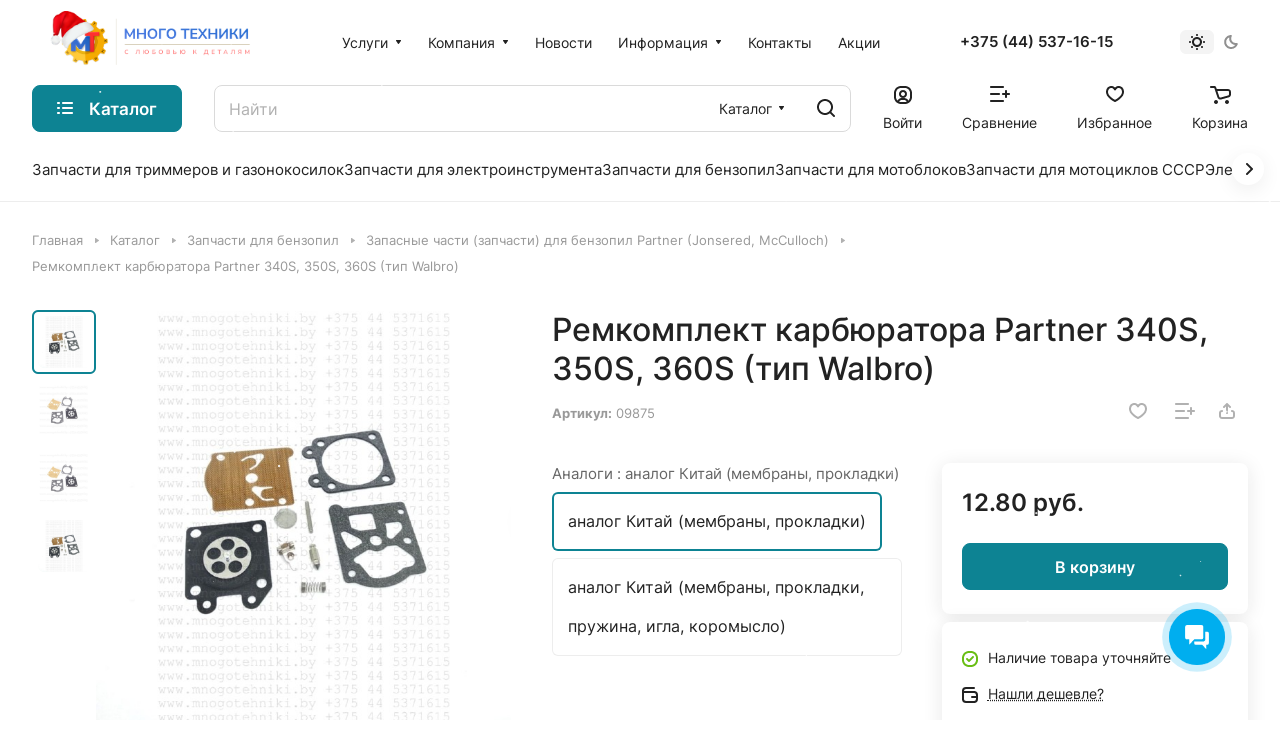

--- FILE ---
content_type: text/html; charset=UTF-8
request_url: https://mnogotehniki.by/category/remkomplekt-karbyuratora-partner-340s-350s-360s-tip-walbro/
body_size: 81291
content:
<!DOCTYPE html>
<html xmlns="http://www.w3.org/1999/xhtml" xml:lang="ru" lang="ru" class="  ">
	<head><link rel="canonical" href="https://mnogotehniki.by/category/remkomplekt-karbyuratora-partner-340s-350s-360s-tip-walbro/" />
		<title>Купить Ремкомплект карбюратора Partner 340S, 350S, 360S (тип Walbro) по цене 12.74 BYN</title>
		<meta name="viewport" content="initial-scale=1.0, width=device-width" />
		<meta name="HandheldFriendly" content="true" />
		<meta name="yes" content="yes" />
		<meta name="apple-mobile-web-app-status-bar-style" content="black" />
		<meta name="SKYPE_TOOLBAR" content="SKYPE_TOOLBAR_PARSER_COMPATIBLE" />
		<meta http-equiv="Content-Type" content="text/html; charset=UTF-8" />
<meta name="keywords" content="-" />
<meta name="description" content="Оперативно доставим Ремкомплект карбюратора Partner 340S, 350S, 360S (тип Walbro) в любой город  Беларуси, бонусы за покупки. " />

<link href="/bitrix/js/intranet/intranet-common.css?170479773766709"  rel="stylesheet" />
<link href="/bitrix/js/ui/design-tokens/dist/ui.design-tokens.css?175943366226358"  rel="stylesheet" />
<link href="/bitrix/js/ui/fonts/opensans/ui.font.opensans.css?17047977352555"  rel="stylesheet" />
<link href="/bitrix/js/main/popup/dist/main.popup.bundle.css?175943409631694"  rel="stylesheet" />
<link href="/bitrix/cache/css/s2/aspro-lite/page_dcc2474826f239effb23de7a3ca5deee/page_dcc2474826f239effb23de7a3ca5deee_v1.css?1768712419125833"  rel="stylesheet" />
<link href="/bitrix/cache/css/s2/aspro-lite/default_ea5e6cd753f2a409a0fade74924d1f7e/default_ea5e6cd753f2a409a0fade74924d1f7e_v1.css?17687123605003"  rel="stylesheet" />
<link href="/bitrix/cache/css/s2/aspro-lite/default_07c03d4519409b018a7cf408c4a10c29/default_07c03d4519409b018a7cf408c4a10c29_v1.css?17687123452793"  rel="stylesheet" />
<link href="/bitrix/cache/css/s2/aspro-lite/template_d97a12e095852ee1afc60f498270f6ed/template_d97a12e095852ee1afc60f498270f6ed_v1.css?1768712345294037"  data-template-style="true" rel="stylesheet" />
<script>if(!window.BX)window.BX={};if(!window.BX.message)window.BX.message=function(mess){if(typeof mess==='object'){for(let i in mess) {BX.message[i]=mess[i];} return true;}};</script>
<script>(window.BX||top.BX).message({"pull_server_enabled":"Y","pull_config_timestamp":1713951927,"shared_worker_allowed":"Y","pull_guest_mode":"N","pull_guest_user_id":0,"pull_worker_mtime":1759433951});(window.BX||top.BX).message({"PULL_OLD_REVISION":"Для продолжения корректной работы с сайтом необходимо перезагрузить страницу."});</script>
<script>(window.BX||top.BX).message({"JS_CORE_LOADING":"Загрузка...","JS_CORE_NO_DATA":"- Нет данных -","JS_CORE_WINDOW_CLOSE":"Закрыть","JS_CORE_WINDOW_EXPAND":"Развернуть","JS_CORE_WINDOW_NARROW":"Свернуть в окно","JS_CORE_WINDOW_SAVE":"Сохранить","JS_CORE_WINDOW_CANCEL":"Отменить","JS_CORE_WINDOW_CONTINUE":"Продолжить","JS_CORE_H":"ч","JS_CORE_M":"м","JS_CORE_S":"с","JSADM_AI_HIDE_EXTRA":"Скрыть лишние","JSADM_AI_ALL_NOTIF":"Показать все","JSADM_AUTH_REQ":"Требуется авторизация!","JS_CORE_WINDOW_AUTH":"Войти","JS_CORE_IMAGE_FULL":"Полный размер"});</script>

<script src="/bitrix/js/main/core/core.js?1759434268511455"></script>

<script>BX.Runtime.registerExtension({"name":"main.core","namespace":"BX","loaded":true});</script>
<script>BX.setJSList(["\/bitrix\/js\/main\/core\/core_ajax.js","\/bitrix\/js\/main\/core\/core_promise.js","\/bitrix\/js\/main\/polyfill\/promise\/js\/promise.js","\/bitrix\/js\/main\/loadext\/loadext.js","\/bitrix\/js\/main\/loadext\/extension.js","\/bitrix\/js\/main\/polyfill\/promise\/js\/promise.js","\/bitrix\/js\/main\/polyfill\/find\/js\/find.js","\/bitrix\/js\/main\/polyfill\/includes\/js\/includes.js","\/bitrix\/js\/main\/polyfill\/matches\/js\/matches.js","\/bitrix\/js\/ui\/polyfill\/closest\/js\/closest.js","\/bitrix\/js\/main\/polyfill\/fill\/main.polyfill.fill.js","\/bitrix\/js\/main\/polyfill\/find\/js\/find.js","\/bitrix\/js\/main\/polyfill\/matches\/js\/matches.js","\/bitrix\/js\/main\/polyfill\/core\/dist\/polyfill.bundle.js","\/bitrix\/js\/main\/core\/core.js","\/bitrix\/js\/main\/polyfill\/intersectionobserver\/js\/intersectionobserver.js","\/bitrix\/js\/main\/lazyload\/dist\/lazyload.bundle.js","\/bitrix\/js\/main\/polyfill\/core\/dist\/polyfill.bundle.js","\/bitrix\/js\/main\/parambag\/dist\/parambag.bundle.js"]);
</script>
<script>BX.Runtime.registerExtension({"name":"fx","namespace":"window","loaded":true});</script>
<script>BX.Runtime.registerExtension({"name":"aspro_cookie","namespace":"window","loaded":true});</script>
<script>BX.Runtime.registerExtension({"name":"aspro_metrika.goals","namespace":"window","loaded":true});</script>
<script>BX.Runtime.registerExtension({"name":"aspro_logo","namespace":"window","loaded":true});</script>
<script>(window.BX||top.BX).message({"ADD_BASKET_PROPS_TITLE":"Выберите свойства, добавляемые в корзину","ADD_BASKET_PROPS_BUTTON_TITLE":"Выбрать"});</script>
<script>BX.Runtime.registerExtension({"name":"aspro_item_action","namespace":"window","loaded":true});</script>
<script>(window.BX||top.BX).message({"NOTICE_ADDED2CART":"В корзине","NOTICE_CLOSE":"Закрыть","NOTICE_MORE":"и ещё #COUNT# #PRODUCTS#","NOTICE_PRODUCT0":"товаров","NOTICE_PRODUCT1":"товар","NOTICE_PRODUCT2":"товара","NOTICE_ERROR":"Ошибка","NOTICE_REQUEST_ERROR":"Ошибка запроса","NOTICE_AUTHORIZED":"Вы успешно авторизовались","NOTICE_ADDED2COMPARE":"В сравнении","NOTICE_ADDED2FAVORITE":"В избранном","NOTICE_ADDED2SUBSCRIBE":"Вы подписались","NOTICE_REMOVED_FROM_COMPARE":"Удалено из сравнения","NOTICE_REMOVED_FROM_FAVORITE":"Удалено из избранного","NOTICE_REMOVED_FROM_SUBSCRIBE":"Удалено из подписки"});</script>
<script>BX.Runtime.registerExtension({"name":"aspro_notice","namespace":"window","loaded":true});</script>
<script>BX.Runtime.registerExtension({"name":"aspro_scroll_to_top","namespace":"window","loaded":true});</script>
<script>BX.Runtime.registerExtension({"name":"aspro_dropdown_select","namespace":"window","loaded":true});</script>
<script>BX.Runtime.registerExtension({"name":"aspro_menu_aim","namespace":"window","loaded":true});</script>
<script>BX.Runtime.registerExtension({"name":"aspro_menu_many_items","namespace":"window","loaded":true});</script>
<script>(window.BX||top.BX).message({"CT_BST_SEARCH_BUTTON2":"Найти","SEARCH_IN_SITE_FULL":"По всему сайту","SEARCH_IN_SITE":"Везде","SEARCH_IN_CATALOG_FULL":"По каталогу","SEARCH_IN_CATALOG":"Каталог"});</script>
<script>BX.Runtime.registerExtension({"name":"aspro_searchtitle","namespace":"window","loaded":true});</script>
<script>BX.Runtime.registerExtension({"name":"aspro_drag_scroll","namespace":"window","loaded":true});</script>
<script>BX.Runtime.registerExtension({"name":"intranet.design-tokens.bitrix24","namespace":"window","loaded":true});</script>
<script>BX.Runtime.registerExtension({"name":"ui.design-tokens","namespace":"window","loaded":true});</script>
<script>BX.Runtime.registerExtension({"name":"ui.fonts.opensans","namespace":"window","loaded":true});</script>
<script>BX.Runtime.registerExtension({"name":"main.popup","namespace":"BX.Main","loaded":true});</script>
<script>BX.Runtime.registerExtension({"name":"popup","namespace":"window","loaded":true});</script>
<script>BX.Runtime.registerExtension({"name":"aspro_fancybox","namespace":"window","loaded":true});</script>
<script>BX.Runtime.registerExtension({"name":"aspro_detail","namespace":"window","loaded":true});</script>
<script>BX.Runtime.registerExtension({"name":"aspro_swiper_init","namespace":"window","loaded":true});</script>
<script>BX.Runtime.registerExtension({"name":"aspro_swiper","namespace":"window","loaded":true});</script>
<script>BX.Runtime.registerExtension({"name":"aspro_swiper_events","namespace":"window","loaded":true});</script>
<script>BX.Runtime.registerExtension({"name":"aspro_rounded_columns","namespace":"window","loaded":true});</script>
<script>BX.Runtime.registerExtension({"name":"aspro_viewed","namespace":"window","loaded":true});</script>
<script>BX.Runtime.registerExtension({"name":"aspro_gallery","namespace":"window","loaded":true});</script>
<script>BX.Runtime.registerExtension({"name":"aspro_stores_amount","namespace":"window","loaded":true});</script>
<script>BX.Runtime.registerExtension({"name":"aspro_rating","namespace":"window","loaded":true});</script>
<script>BX.Runtime.registerExtension({"name":"aspro_share","namespace":"window","loaded":true});</script>
<script>BX.Runtime.registerExtension({"name":"aspro_select_offer_func","namespace":"window","loaded":true});</script>
<script>BX.Runtime.registerExtension({"name":"aspro_select_offer","namespace":"window","loaded":true});</script>
<script>BX.Runtime.registerExtension({"name":"aspro_select_offer_load","namespace":"window","loaded":true});</script>
<script>BX.Runtime.registerExtension({"name":"aspro_catalog","namespace":"window","loaded":true});</script>
<script>BX.Runtime.registerExtension({"name":"aspro_catalog_block","namespace":"window","loaded":true});</script>
<script>BX.Runtime.registerExtension({"name":"aspro_hover_block","namespace":"window","loaded":true});</script>
<script>BX.Runtime.registerExtension({"name":"ls","namespace":"window","loaded":true});</script>
<script>BX.Runtime.registerExtension({"name":"aspro_prices","namespace":"window","loaded":true});</script>
<script>BX.Runtime.registerExtension({"name":"aspro_stickers","namespace":"window","loaded":true});</script>
<script>(window.BX||top.BX).message({"LANGUAGE_ID":"ru","FORMAT_DATE":"MM\/DD\/YYYY","FORMAT_DATETIME":"MM\/DD\/YYYY H:MI:SS T","COOKIE_PREFIX":"BITRIX_SM","SERVER_TZ_OFFSET":"10800","UTF_MODE":"Y","SITE_ID":"s2","SITE_DIR":"\/","USER_ID":"","SERVER_TIME":1768763311,"USER_TZ_OFFSET":0,"USER_TZ_AUTO":"Y","bitrix_sessid":"0f47dfde23b53c1877d817333d5463ee"});</script>


<script  src="/bitrix/cache/js/s2/aspro-lite/kernel_main/kernel_main_v1.js?1768720496299998"></script>
<script src="/bitrix/js/pull/protobuf/protobuf.js?1704797724274055"></script>
<script src="/bitrix/js/pull/protobuf/model.js?170479772470928"></script>
<script src="/bitrix/js/main/core/core_promise.js?17047977415220"></script>
<script src="/bitrix/js/rest/client/rest.client.js?170479774717414"></script>
<script src="/bitrix/js/pull/client/pull.client.js?175943395283861"></script>
<script src="/bitrix/js/main/ajax.js?170479774035509"></script>
<script src="/bitrix/js/main/popup/dist/main.popup.bundle.js?1762800490119952"></script>
<script src="/bitrix/js/main/core/core_ls.js?17594338914201"></script>
<script src="/bitrix/js/yandex.metrika/script.js?17400298676603"></script>
<script>BX.setJSList(["\/bitrix\/js\/main\/core\/core_fx.js","\/bitrix\/js\/main\/date\/main.date.js","\/bitrix\/js\/main\/pageobject\/dist\/pageobject.bundle.js","\/bitrix\/js\/main\/core\/core_window.js","\/bitrix\/js\/main\/core\/core_date.js","\/bitrix\/js\/main\/utils.js","\/bitrix\/js\/main\/dd.js","\/bitrix\/js\/main\/core\/core_uf.js","\/bitrix\/js\/main\/core\/core_dd.js","\/bitrix\/js\/main\/core\/core_tooltip.js","\/local\/templates\/aspro-lite\/js\/jquery.history.js","\/local\/templates\/aspro-lite\/components\/bitrix\/catalog.element\/main\/script.js","\/local\/templates\/aspro-lite\/js\/hover-block.min.js","\/local\/templates\/aspro-lite\/js\/jquery.fancybox.min.js","\/local\/templates\/aspro-lite\/js\/slider.swiper.min.js","\/local\/templates\/aspro-lite\/vendor\/js\/carousel\/swiper\/swiper-bundle.min.js","\/local\/templates\/aspro-lite\/js\/slider.swiper.galleryEvents.min.js","\/local\/templates\/aspro-lite\/js\/viewed.min.js","\/local\/templates\/aspro-lite\/js\/gallery.min.js","\/local\/templates\/aspro-lite\/js\/conditional\/stores_amount.min.js","\/local\/templates\/aspro-lite\/js\/select_offer_func.min.js","\/local\/templates\/aspro-lite\/js\/select_offer.min.js","\/local\/templates\/aspro-lite\/js\/select_offer_load.min.js","\/local\/templates\/aspro-lite\/components\/bitrix\/catalog.section\/catalog_block\/script.js","\/local\/templates\/aspro-lite\/components\/bitrix\/sale.gift.main.products\/main\/script.js","\/local\/templates\/aspro-lite\/components\/bitrix\/sale.gift.product\/main\/script.js","\/local\/templates\/aspro-lite\/js\/observer.js","\/local\/templates\/aspro-lite\/js\/lite.bootstrap.js","\/local\/templates\/aspro-lite\/vendor\/jquery.cookie.js","\/local\/templates\/aspro-lite\/vendor\/jquery.validate.min.js","\/local\/templates\/aspro-lite\/vendor\/js\/ripple.js","\/local\/templates\/aspro-lite\/js\/detectmobilebrowser.js","\/local\/templates\/aspro-lite\/js\/matchMedia.js","\/local\/templates\/aspro-lite\/js\/jquery.actual.min.js","\/local\/templates\/aspro-lite\/js\/jquery-ui.min.js","\/local\/templates\/aspro-lite\/js\/jquery.plugin.min.js","\/local\/templates\/aspro-lite\/js\/jqModal.js","\/local\/templates\/aspro-lite\/js\/jquery.countdown.min.js","\/local\/templates\/aspro-lite\/js\/jquery.countdown-ru.js","\/local\/templates\/aspro-lite\/js\/scrollTabs.js","\/local\/templates\/aspro-lite\/js\/blocks\/controls.js","\/local\/templates\/aspro-lite\/js\/blocks\/hint.js","\/local\/templates\/aspro-lite\/js\/blocks\/tabs-history.js","\/local\/templates\/aspro-lite\/js\/general.js","\/local\/templates\/aspro-lite\/js\/custom.js","\/local\/templates\/aspro-lite\/js\/metrika.goals.min.js","\/local\/templates\/aspro-lite\/js\/logo.min.js","\/local\/templates\/aspro-lite\/js\/item-action.min.js","\/local\/templates\/aspro-lite\/js\/notice.min.js","\/local\/templates\/aspro-lite\/js\/scroll_to_top.min.js","\/local\/templates\/aspro-lite\/components\/bitrix\/menu\/header\/script.js","\/local\/templates\/aspro-lite\/vendor\/js\/jquery.menu-aim.min.js","\/local\/templates\/aspro-lite\/js\/menu_many_items.min.js","\/local\/templates\/aspro-lite\/js\/phones.js","\/bitrix\/components\/aspro\/theme.selector.lite\/templates\/.default\/script.js","\/bitrix\/components\/bitrix\/search.title\/script.js","\/local\/templates\/aspro-lite\/components\/bitrix\/search.title\/corp\/script.js","\/local\/templates\/aspro-lite\/js\/searchtitle.min.js","\/local\/templates\/aspro-lite\/js\/dragscroll.min.js","\/local\/templates\/aspro-lite\/components\/bitrix\/menu\/left\/script.js","\/local\/templates\/aspro-lite\/components\/bitrix\/menu\/bottom\/script.js","\/bitrix\/components\/aspro\/marketing.popup.lite\/templates\/.default\/script.js","\/local\/templates\/aspro-lite\/js\/jquery.inputmask.bundle.min.js","\/bitrix\/templates\/.default\/components\/aspro\/catalog.viewed.lite\/main1\/script.js"]);</script>
<script>BX.setCSSList(["\/local\/templates\/aspro-lite\/components\/bitrix\/catalog\/main\/style.css","\/local\/templates\/aspro-lite\/css\/animation\/animate.min.css","\/local\/templates\/aspro-lite\/components\/bitrix\/catalog.element\/main\/style.css","\/local\/templates\/aspro-lite\/css\/jquery.fancybox.min.css","\/local\/templates\/aspro-lite\/css\/fancybox-gallery.min.css","\/local\/templates\/aspro-lite\/css\/detail.min.css","\/local\/templates\/aspro-lite\/vendor\/css\/carousel\/swiper\/swiper-bundle.min.css","\/local\/templates\/aspro-lite\/css\/slider.swiper.min.css","\/local\/templates\/aspro-lite\/css\/slider.min.css","\/local\/templates\/aspro-lite\/css\/rounded-columns.min.css","\/local\/templates\/aspro-lite\/css\/gallery.min.css","\/local\/templates\/aspro-lite\/css\/rating.min.css","\/local\/templates\/aspro-lite\/css\/share.min.css","\/local\/templates\/aspro-lite\/components\/bitrix\/catalog.section\/catalog_block\/style.css","\/local\/templates\/aspro-lite\/css\/catalog.min.css","\/local\/templates\/aspro-lite\/css\/catalog-block.min.css","\/local\/templates\/aspro-lite\/css\/fonts\/inter\/css\/inter.min.css","\/local\/templates\/aspro-lite\/css\/lite.bootstrap.css","\/local\/templates\/aspro-lite\/vendor\/css\/ripple.css","\/local\/templates\/aspro-lite\/css\/buttons.css","\/local\/templates\/aspro-lite\/css\/svg.css","\/local\/templates\/aspro-lite\/css\/header.css","\/local\/templates\/aspro-lite\/css\/footer.css","\/local\/templates\/aspro-lite\/css\/mobile-header.css","\/local\/templates\/aspro-lite\/css\/mobile-menu.css","\/local\/templates\/aspro-lite\/css\/header-fixed.css","\/local\/templates\/aspro-lite\/css\/page-title-breadcrumb-pagination.css","\/local\/templates\/aspro-lite\/css\/social-icons.css","\/local\/templates\/aspro-lite\/css\/left-menu.css","\/local\/templates\/aspro-lite\/css\/tabs.css","\/local\/templates\/aspro-lite\/css\/bg-banner.css","\/local\/templates\/aspro-lite\/css\/item-views.css","\/local\/templates\/aspro-lite\/css\/blocks\/countdown.css","\/local\/templates\/aspro-lite\/css\/blocks\/cross.css","\/local\/templates\/aspro-lite\/css\/blocks\/dark-light-theme.css","\/local\/templates\/aspro-lite\/css\/blocks\/flexbox.css","\/local\/templates\/aspro-lite\/css\/blocks\/grid-list.css","\/local\/templates\/aspro-lite\/css\/blocks\/hint.css","\/local\/templates\/aspro-lite\/css\/blocks\/images.css","\/local\/templates\/aspro-lite\/css\/blocks\/line-block.css","\/local\/templates\/aspro-lite\/css\/blocks\/mobile-scrolled.css","\/local\/templates\/aspro-lite\/css\/blocks\/popup.css","\/local\/templates\/aspro-lite\/css\/blocks\/prices.css","\/local\/templates\/aspro-lite\/css\/blocks\/scroller.css","\/local\/templates\/aspro-lite\/css\/blocks\/social-list.css","\/local\/templates\/aspro-lite\/css\/blocks\/sticker.css","\/local\/templates\/aspro-lite\/css\/blocks\/sticky.css","\/bitrix\/templates\/.default\/ajax\/ajax.css","\/local\/templates\/aspro-lite\/css\/item-action.min.css","\/local\/templates\/aspro-lite\/css\/notice.min.css","\/local\/templates\/aspro-lite\/css\/scroll_to_top.min.css","\/local\/templates\/aspro-lite\/components\/bitrix\/menu\/header\/style.css","\/local\/templates\/aspro-lite\/css\/dropdown-select.min.css","\/local\/templates\/aspro-lite\/css\/menu_many_items.min.css","\/bitrix\/components\/aspro\/theme.selector.lite\/templates\/.default\/style.css","\/local\/templates\/aspro-lite\/components\/bitrix\/search.title\/corp\/style.css","\/local\/templates\/aspro-lite\/css\/dragscroll.min.css","\/local\/templates\/aspro-lite\/components\/bitrix\/breadcrumb\/main\/style.css","\/local\/templates\/aspro-lite\/components\/bitrix\/menu\/bottom\/style.css","\/bitrix\/components\/aspro\/marketing.popup.lite\/templates\/.default\/style.css","\/local\/templates\/aspro-lite\/styles.css","\/local\/templates\/aspro-lite\/template_styles.css","\/local\/templates\/aspro-lite\/css\/form.css","\/local\/templates\/aspro-lite\/css\/colored.css","\/local\/templates\/aspro-lite\/css\/responsive.css","\/local\/templates\/aspro-lite\/css\/custom.css","\/bitrix\/templates\/.default\/components\/aspro\/catalog.viewed.lite\/main1\/style.css","\/local\/templates\/aspro-lite\/css\/blocks\/prices.min.css","\/local\/templates\/aspro-lite\/css\/blocks\/sticker.min.css","\/local\/templates\/aspro-lite\/css\/bottom-icons-panel.css"]);</script>
<script data-skip-moving='true'>window['asproRecaptcha'] = {params: {'recaptchaColor':'','recaptchaLogoShow':'','recaptchaSize':'','recaptchaBadge':'','recaptchaLang':'ru'},key: '6LfDt2spAAAAAB-aUiUkaU31ZlQfFSCqfDGlgumi',ver: '3'};</script>
<script data-skip-moving='true'>!function(c,t,n,p){function s(e){var a=t.getElementById(e);if(a&&!(a.className.indexOf("g-recaptcha")<0)&&c.grecaptcha)if("3"==c[p].ver)a.innerHTML='<textarea class="g-recaptcha-response" style="display:none;resize:0;" name="g-recaptcha-response"></textarea>',grecaptcha.ready(function(){grecaptcha.execute(c[p].key,{action:"maxscore"}).then(function(e){a.innerHTML='<textarea class="g-recaptcha-response" style="display:none;resize:0;" name="g-recaptcha-response">'+e+"</textarea>"})});else{if(a.children.length)return;var r=grecaptcha.render(e,{sitekey:c[p].key+"",theme:c[p].params.recaptchaColor+"",size:c[p].params.recaptchaSize+"",callback:"onCaptchaVerify"+c[p].params.recaptchaSize,badge:c[p].params.recaptchaBadge});$(a).attr("data-widgetid",r)}}c.onLoadRenderRecaptcha=function(){var e=[];for(var a in c[n].args)if(c[n].args.hasOwnProperty(a)){var r=c[n].args[a][0];-1==e.indexOf(r)&&(e.push(r),s(r))}c[n]=function(e){s(e)}},c[n]=c[n]||function(){var e,a,r;c[n].args=c[n].args||[],c[n].args.push(arguments),a="recaptchaApiLoader",(e=t).getElementById(a)||((r=e.createElement("script")).id=a,r.src="//www.google.com/recaptcha/api.js?hl="+c[p].params.recaptchaLang+"&onload=onLoadRenderRecaptcha&render="+("3"==c[p].ver?c[p].key:"explicit"),e.head.appendChild(r))}}(window,document,"renderRecaptchaById","asproRecaptcha");</script>
<script data-skip-moving='true'>!function(){function d(a){for(var e=a;e;)if("form"===(e=e.parentNode).nodeName.toLowerCase())return e;return null}function i(a){var e=[],t=null,n=!1;void 0!==a&&(n=null!==a),t=n?a.getElementsByTagName("input"):document.getElementsByName("captcha_word");for(var r=0;r<t.length;r++)"captcha_word"===t[r].name&&e.push(t[r]);return e}function l(a){for(var e=[],t=a.getElementsByTagName("img"),n=0;n<t.length;n++)!/\/bitrix\/tools\/captcha.php\?(captcha_code|captcha_sid)=[^>]*?/i.test(t[n].src)&&"captcha"!==t[n].id||e.push(t[n]);return e}function h(a){var e="recaptcha-dynamic-"+(new Date).getTime();if(null!==document.getElementById(e)){for(var t=null;t=Math.floor(65535*Math.random()),null!==document.getElementById(e+t););e+=t}var n=document.createElement("div");n.id=e,n.className="g-recaptcha",n.attributes["data-sitekey"]=window.asproRecaptcha.key,a.parentNode&&(a.parentNode.className+=" recaptcha_text",a.parentNode.replaceChild(n,a)),"3"==window.asproRecaptcha.ver&&(a.closest(".captcha-row").style.display="none"),renderRecaptchaById(e)}function a(){for(var a,e,t,n,r=function(){var a=i(null);if(0===a.length)return[];for(var e=[],t=0;t<a.length;t++){var n=d(a[t]);null!==n&&e.push(n)}return e}(),c=0;c<r.length;c++){var o=r[c],p=i(o);if(0!==p.length){var s=l(o);if(0!==s.length){for(a=0;a<p.length;a++)h(p[a]);for(a=0;a<s.length;a++)t=s[a],n="[data-uri]",t.attributes.src=n,t.style.display="none","src"in t&&(t.parentNode&&-1===t.parentNode.className.indexOf("recaptcha_tmp_img")&&(t.parentNode.className+=" recaptcha_tmp_img"),t.src=n);e=o,"function"==typeof $&&$(e).find(".captcha-row label > span").length&&$(e).find(".captcha-row label > span").html(BX.message("RECAPTCHA_TEXT")+' <span class="star">*</span>')}}}}document.addEventListener?document.addEventListener("DOMNodeInserted",function(){try{return(function(){if("undefined"!=typeof renderRecaptchaById)for(var a=document.getElementsByClassName("g-recaptcha"),e=0;e<a.length;e++){var t=a[e];if(0===t.innerHTML.length){var n=t.id;if("string"==typeof n&&0!==n.length){if("3"==window.asproRecaptcha.ver)t.closest(".captcha-row").style.display="none";else if("function"==typeof $){var r=$(t).closest(".captcha-row");r.length&&(r.addClass(window.asproRecaptcha.params.recaptchaSize+" logo_captcha_"+window.asproRecaptcha.params.recaptchaLogoShow+" "+window.asproRecaptcha.params.recaptchaBadge),r.find(".captcha_image").addClass("recaptcha_tmp_img"),r.find(".captcha_input").addClass("recaptcha_text"),"invisible"!==window.asproRecaptcha.params.recaptchaSize&&(r.find("input.recaptcha").length||$('<input type="text" class="recaptcha" value="" />').appendTo(r)))}renderRecaptchaById(n)}}}}(),window.renderRecaptchaById&&window.asproRecaptcha&&window.asproRecaptcha.key)?(a(),!0):(console.error("Bad captcha keys or module error"),!0)}catch(a){return console.error(a),!0}},!1):console.warn("Your browser does not support dynamic ReCaptcha replacement")}();</script>
<script>
					if (Intl && Intl.DateTimeFormat)
					{
						const timezone = Intl.DateTimeFormat().resolvedOptions().timeZone;
						document.cookie = "BITRIX_SM_TZ=" + timezone + "; path=/; expires=Fri, 01 Jan 2027 00:00:00 +0300";
						
					}
				</script>
            <script>
                window.dataLayerName = 'dataLayer';
                var dataLayerName = window.dataLayerName;
            </script>
            <!-- Yandex.Metrika counter -->
            <script>
                (function (m, e, t, r, i, k, a) {
                    m[i] = m[i] || function () {
                        (m[i].a = m[i].a || []).push(arguments)
                    };
                    m[i].l = 1 * new Date();
                    k = e.createElement(t), a = e.getElementsByTagName(t)[0], k.async = 1, k.src = r, a.parentNode.insertBefore(k, a)
                })
                (window, document, "script", "https://mc.yandex.ru/metrika/tag.js", "ym");

                ym("27359348", "init", {
                    clickmap: true,
                    trackLinks: true,
                    accurateTrackBounce: true,
                    webvisor: true,
                    ecommerce: dataLayerName,
                    params: {
                        __ym: {
                            "ymCmsPlugin": {
                                "cms": "1c-bitrix",
                                "cmsVersion": "25.750",
                                "pluginVersion": "1.0.10",
                                'ymCmsRip': 1376604896                            }
                        }
                    }
                });

                document.addEventListener("DOMContentLoaded", function() {
                                    });

            </script>
            <!-- /Yandex.Metrika counter -->
                    <script>
            window.counters = ["27359348"];
        </script>
        
<script>
					(function () {
						"use strict";

						var counter = function ()
						{
							var cookie = (function (name) {
								var parts = ("; " + document.cookie).split("; " + name + "=");
								if (parts.length == 2) {
									try {return JSON.parse(decodeURIComponent(parts.pop().split(";").shift()));}
									catch (e) {}
								}
							})("BITRIX_CONVERSION_CONTEXT_s2");

							if (cookie && cookie.EXPIRE >= BX.message("SERVER_TIME"))
								return;

							var request = new XMLHttpRequest();
							request.open("POST", "/bitrix/tools/conversion/ajax_counter.php", true);
							request.setRequestHeader("Content-type", "application/x-www-form-urlencoded");
							request.send(
								"SITE_ID="+encodeURIComponent("s2")+
								"&sessid="+encodeURIComponent(BX.bitrix_sessid())+
								"&HTTP_REFERER="+encodeURIComponent(document.referrer)
							);
						};

						if (window.frameRequestStart === true)
							BX.addCustomEvent("onFrameDataReceived", counter);
						else
							BX.ready(counter);
					})();
				</script>
<script>BX.message({'JS_REQUIRED':'Заполните это поле!','JS_FORMAT':'Неверный формат!','JS_FILE_EXT':'Недопустимое расширение файла!','JS_PASSWORD_COPY':'Пароли не совпадают!','JS_PASSWORD_LENGTH':'Минимум 6 символов!','JS_ERROR':'Неверно заполнено поле!','JS_FILE_SIZE':'Максимальный размер 5мб!','JS_FILE_BUTTON_NAME':'Выберите файл','JS_FILE_DEFAULT':'Файл не найден','JS_DATE':'Некорректная дата!','JS_DATETIME':'Некорректная дата/время!','JS_REQUIRED_LICENSES':'Согласитесь с условиями','S_CALLBACK':'Заказать звонок','S_QUESTION':'Задать вопрос','S_ASK_QUESTION':'Задать вопрос','S_FEEDBACK':'Оставить отзыв','ERROR_INCLUDE_MODULE_DIGITAL_TITLE':'Ошибка подключения модуля &laquo;Аспро: ЛайтШоп&raquo;','ERROR_INCLUDE_MODULE_DIGITAL_TEXT':'Ошибка подключения модуля &laquo;Аспро: ЛайтШоп&raquo;.<br />Пожалуйста установите модуль и повторите попытку','S_SERVICES':'Наши услуги','S_SERVICES_SHORT':'Услуги','S_TO_ALL_SERVICES':'Все услуги','S_CATALOG':'Каталог товаров','S_CATALOG_SHORT':'Каталог','S_TO_ALL_CATALOG':'Весь каталог','S_CATALOG_FAVORITES':'Наши товары','S_CATALOG_FAVORITES_SHORT':'Товары','S_NEWS':'Новости','S_TO_ALL_NEWS':'Все новости','S_COMPANY':'О компании','S_OTHER':'Прочее','S_CONTENT':'Контент','T_JS_ARTICLE':'Артикул: ','T_JS_NAME':'Наименование: ','T_JS_PRICE':'Цена: ','T_JS_QUANTITY':'Количество: ','T_JS_SUMM':'Сумма: ','FANCY_CLOSE':'Закрыть','FANCY_NEXT':'Вперед','FANCY_PREV':'Назад','CUSTOM_COLOR_CHOOSE':'Выбрать','CUSTOM_COLOR_CANCEL':'Отмена','S_MOBILE_MENU':'Меню','DIGITAL_T_MENU_BACK':'Назад','DIGITAL_T_MENU_CALLBACK':'Обратная связь','DIGITAL_T_MENU_CONTACTS_TITLE':'Будьте на связи','TITLE_BASKET':'В корзине товаров на #SUMM#','BASKET_SUMM':'#SUMM#','EMPTY_BASKET':'Корзина пуста','TITLE_BASKET_EMPTY':'Корзина пуста','BASKET':'Корзина','SEARCH_TITLE':'Поиск','SOCIAL_TITLE':'Оставайтесь на связи','LOGIN':'Войти','MY_CABINET':'Кабинет','SUBSCRIBE_TITLE':'Будьте всегда в курсе','HEADER_SCHEDULE':'Время работы','SEO_TEXT':'SEO описание','COMPANY_IMG':'Картинка компании','COMPANY_TEXT':'Описание компании','JS_RECAPTCHA_ERROR':'Пройдите проверку','JS_PROCESSING_ERROR':'Согласитесь с условиями!','CONFIG_SAVE_SUCCESS':'Настройки сохранены','CONFIG_SAVE_FAIL':'Ошибка сохранения настроек','CLEAR_FILE':'Отменить','ALL_SECTIONS_PROJECT':'Все проекты','RELOAD_PAGE':'Обновить страницу','REFRESH':'Поменять картинку','RECAPTCHA_TEXT':'Подтвердите, что вы не робот','SHOW':'Еще','HIDE':'Скрыть','FILTER_EXPAND_VALUES':'Показать все','FILTER_HIDE_VALUES':'Свернуть','COUNTDOWN_SEC':'сек','COUNTDOWN_MIN':'мин','COUNTDOWN_HOUR':'час','COUNTDOWN_DAY0':'дн','COUNTDOWN_DAY1':'дн','COUNTDOWN_DAY2':'дн','COUNTDOWN_WEAK0':'Недель','COUNTDOWN_WEAK1':'Неделя','COUNTDOWN_WEAK2':'Недели','COUNTDOWN_MONTH0':'Месяцев','COUNTDOWN_MONTH1':'Месяц','COUNTDOWN_MONTH2':'Месяца','COUNTDOWN_YEAR0':'Лет','COUNTDOWN_YEAR1':'Год','COUNTDOWN_YEAR2':'Года','COUNTDOWN_COMPACT_SEC':'с','COUNTDOWN_COMPACT_MIN':'м','COUNTDOWN_COMPACT_HOUR':'ч','COUNTDOWN_COMPACT_DAY':'д','COUNTDOWN_COMPACT_WEAK':'н','COUNTDOWN_COMPACT_MONTH':'м','COUNTDOWN_COMPACT_YEAR0':'л','COUNTDOWN_COMPACT_YEAR1':'г','BASKET_PRINT_BUTTON':'Распечатать','BASKET_CLEAR_ALL_BUTTON':'Очистить','BASKET_QUICK_ORDER_BUTTON':'Быстрый заказ','BASKET_CONTINUE_BUTTON':'Продолжить покупки','BASKET_ORDER_BUTTON':'Оформить заказ','SHARE_BUTTON':'Поделиться','BASKET_CHANGE_TITLE':'Ваш заказ','BASKET_CHANGE_LINK':'Изменить','MORE_INFO_SKU':'Купить','ITEM_ECONOMY':'Экономия','ITEM_ARTICLE':'Артикул: ','JS_FORMAT_ORDER':'имеет неверный формат','JS_BASKET_COUNT_TITLE':'В корзине товаров на SUMM','POPUP_VIDEO':'Видео','POPUP_GIFT_TEXT':'Нашли что-то особенное? Намекните другу о подарке!','ORDER_FIO_LABEL':'Ф.И.О.','ORDER_PHONE_LABEL':'Телефон','ORDER_REGISTER_BUTTON':'Регистрация','PRICES_TYPE':'Варианты цен','FILTER_HELPER_VALUES':' знач.','SHOW_MORE_SCU_MAIN':'Еще #COUNT#','SHOW_MORE_SCU_1':'предложение','SHOW_MORE_SCU_2':'предложения','SHOW_MORE_SCU_3':'предложений','PARENT_ITEM_NOT_FOUND':'Не найден основной товар для услуги в корзине. Обновите страницу и попробуйте снова.','S_FAVORITE':'Избранное','S_COMPARE':'Сравнение'})</script>
<style>html {--border-radius:8px;--theme-base-color:#0d8393;--theme-base-opacity-color:#0d83931a;--theme-more-color:#dc2f2f;--theme-outer-border-radius:8px;--theme-text-transform:none;--theme-letter-spacing:normal;--theme-button-font-size:0%;--theme-button-padding-2px:0%;--theme-button-padding-1px:0%;--theme-more-color-hue:0;--theme-more-color-saturation:71%;--theme-more-color-lightness:52%;--theme-base-color-hue:187;--theme-base-color-saturation:84%;--theme-base-color-lightness:31%;--theme-lightness-hover-diff:6%;}</style>
<style>html {font-size:16px;--theme-font-family:Inter;--theme-font-title-family:var(--theme-font-family);--theme-font-title-weight:500;}</style>
<style>html {--theme-page-width: 1500px;--theme-page-width-padding: 32px}</style>

			<script data-skip-moving="true" src="/bitrix/js/main/jquery/jquery-3.6.0.min.js"></script>
			<script data-skip-moving="true" src="/local/templates/aspro-lite/js/speed.min.js?=1755603233"></script>
		
<link href="/local/templates/aspro-lite/css/print.css?175560323416634" data-template-style="true" rel="stylesheet" media="print">
<script>window.lazySizesConfig = window.lazySizesConfig || {};lazySizesConfig.loadMode = 1;lazySizesConfig.expand = 200;lazySizesConfig.expFactor = 1;lazySizesConfig.hFac = 0.1;window.lazySizesConfig.loadHidden = false;</script>
<script src="/local/templates/aspro-lite/vendor/lazysizes.min.js" data-skip-moving="true" defer=""></script>
<script src="/local/templates/aspro-lite/vendor/ls.unveilhooks.min.js" data-skip-moving="true" defer=""></script>
<link rel="shortcut icon" href="/favicon.png" type="image/png" />
<link rel="apple-touch-icon" sizes="180x180" href="/upload/CLite/b02/krhbreoce7ue6c8ei871b5lskba0zwev/web clip icon.png" />
<meta property="og:description" content="Оперативно доставим Ремкомплект карбюратора Partner 340S, 350S, 360S (тип Walbro) в любой город  Беларуси, бонусы за покупки. " />
<meta property="og:image" content="https://mnogotehniki.by:443/upload/iblock/5bc/pnsm5qmgug11on7c23m84gz2qaky3fpx/14983.600x0.jpg" />
<link rel="image_src" href="https://mnogotehniki.by:443/upload/iblock/5bc/pnsm5qmgug11on7c23m84gz2qaky3fpx/14983.600x0.jpg"  />
<meta property="og:title" content="Купить Ремкомплект карбюратора Partner 340S, 350S, 360S (тип Walbro) по цене 12.74 BYN" />
<meta property="og:type" content="website" />
<meta property="og:url" content="https://mnogotehniki.by:443/category/remkomplekt-karbyuratora-partner-340s-350s-360s-tip-walbro/" />

<script>window[window.dataLayerName] = window[window.dataLayerName] || [];</script>



<script  src="/bitrix/cache/js/s2/aspro-lite/template_1022dfa8200edb6705688b7cf6ba0fe3/template_1022dfa8200edb6705688b7cf6ba0fe3_v1.js?1768712345526912"></script>
<script  src="/bitrix/cache/js/s2/aspro-lite/page_0bf33eff2db80da6042f0769997e20d1/page_0bf33eff2db80da6042f0769997e20d1_v1.js?1768712419316387"></script>
<script  src="/bitrix/cache/js/s2/aspro-lite/default_2f691738964773eea16b6b595564a161/default_2f691738964773eea16b6b595564a161_v1.js?17687123604925"></script>

				<style>html {--header-height:210px;}</style>
<!-- Google tag (gtag.js) -->
<script async src="https://www.googletagmanager.com/gtag/js?id=G-9HPKNKJ5D9"></script>
<script>
  window.dataLayer = window.dataLayer || [];
  function gtag(){dataLayer.push(arguments);}
  gtag('js', new Date());

  gtag('config', 'G-9HPKNKJ5D9');
</script>
        <script>
            (function(i,s,o,g,r,a,m){i['GoogleAnalyticsObject']=r;i[r]=i[r]||function(){
                (i[r].q=i[r].q||[]).push(arguments)},i[r].l=1*new Date();a=s.createElement(o),
                m=s.getElementsByTagName(o)[0];a.async=1;a.src=g;m.parentNode.insertBefore(a,m)
            })(window,document,'script','//www.google-analytics.com/analytics.js','ga');
            ga('create', 'UA-58049434-1', 'auto');
            ga('send', 'pageview');

</script>
<!-- Google Tag Manager -->
<script>(function(w,d,s,l,i){w[l]=w[l]||[];w[l].push({'gtm.start':
		new Date().getTime(),event:'gtm.js'});var f=d.getElementsByTagName(s)[0],
		j=d.createElement(s),dl=l!='dataLayer'?'&l='+l:'';j.async=true;j.src=
		'https://www.googletagmanager.com/gtm.js?id='+i+dl;f.parentNode.insertBefore(j,f);
		})(window,document,'script','dataLayer','GTM-WDPJX35J');
</script>
<!-- End Google Tag Manager -->
	</head>
	<body class="block-wo-title  site_s2   side_left region_confirm_normal header_fill_ fixed_y mfixed_y mfixed_view_always title_position_left mmenu_leftside mheader-v1 footer-v1 fill_bg_ header-v1 title-v1 bottom-icons-panel_y with_order with_cabinet with_phones theme-light" id="main" data-site="/">
		<!-- Google Tag Manager (noscript) -->
			<noscript>
				<iframe src="https://www.googletagmanager.com/ns.html?id=GTM-WDPJX35J" height="0" width="0" style="display:none;visibility:hidden"> </iframe>
			</noscript>
		<!-- End Google Tag Manager (noscript) -->
		<div class="bx_areas"></div>

		
		<div id="panel"></div>


												<script data-skip-moving="true">
			var solutionName = 'arLiteOptions';
			var arAsproOptions = window[solutionName] = ({});
			var arAsproCounters = {};
			var arBasketItems = {};
		</script>
		<script src="/local/templates/aspro-lite/js/setTheme.php?site_id=s2&site_dir=/" data-skip-moving="true"></script>
		<script>
		
		if(arAsproOptions.SITE_ADDRESS){
			arAsproOptions.SITE_ADDRESS = arAsproOptions.SITE_ADDRESS.replace(/'/g, "");
		}
		
		window.basketJSParams = window.basketJSParams || [];
		window.dataLayer = window.dataLayer || [];		BX.message({'MIN_ORDER_PRICE_TEXT':'<b>Минимальная сумма заказа #PRICE#<\/b><br/>Пожалуйста, добавьте еще товаров в корзину','LICENSES_TEXT':'Продолжая, вы соглашаетесь с <a href=\"/include/licenses_detail.php\" target=\"_blank\">политикой конфиденциальности<\/a>','OFFER_TEXT':'Продолжая, вы соглашаетесь с <a href=\"/include/offer_detail.php\" target=\"_blank\">публичной офертой<\/a>'});
		arAsproOptions.PAGES.FRONT_PAGE = window[solutionName].PAGES.FRONT_PAGE = "";
		arAsproOptions.PAGES.BASKET_PAGE = window[solutionName].PAGES.BASKET_PAGE = "";
		arAsproOptions.PAGES.ORDER_PAGE = window[solutionName].PAGES.ORDER_PAGE = "";
		arAsproOptions.PAGES.PERSONAL_PAGE = window[solutionName].PAGES.PERSONAL_PAGE = "";
		arAsproOptions.PAGES.CATALOG_PAGE = window[solutionName].PAGES.CATALOG_PAGE = "1";
		</script>
		<!--'start_frame_cache_options-block'-->			<script>
			var arAsproCounters = {'BASKET':{'ITEMS':[],'COUNT':'0','TITLE':'Корзина пуста'},'DELAY':{'ITEMS':[],'COUNT':'0'},'NOT_AVAILABLE':{'ITEMS':[],'COUNT':'0'},'COMPARE':{'ITEMS':[],'COUNT':'0','TITLE':'Список сравниваемых элементов'},'FAVORITE':{'ITEMS':[],'COUNT':'0','TITLE':'Избранные товары'},'SUBSCRIBE':{'ITEMS':[],'COUNT':'0','TITLE':'Подписка на товары'}};
			</script>
			<!--'end_frame_cache_options-block'-->
		<div class="body  hover_">
			<div class="body_media"></div>

						<div class="headers-container">				
				<div class="title-v1" data-ajax-block="HEADER" data-ajax-callback="headerInit">
										
<header class="header_1 header  header--narrow ">
	<div class="header__inner ">

		
		<div class="header__top-part  header__top-part--long" data-ajax-load-block="HEADER_TOP_PART">
							<div class="maxwidth-theme">
							
			<div class="header__top-inner">

				<div class="header__top-item">
					<div class="line-block line-block--40">
												<div class="logo  line-block__item no-shrinked" style="margin-right: 60px;">
							<a class="menu-light-icon-fill banner-light-icon-fill" href="/"><img src="/upload/CLite/735/v5wmzetslhg98qqi7kygqmyeusqbacmm/mnogo_tech_logo-ng.png" alt="mnogotehniki.by" title="mnogotehniki.by" data-src="" /></a>						</div>
					</div>
				</div>

				
								<div class="header__top-item header-menu header-menu--long dotted-flex-1 hide-dotted">
					<nav class="mega-menu sliced">
							<div class="catalog_icons_">
		<div class="header-menu__wrapper">
											<div class="header-menu__item unvisible header-menu__item--first  header-menu__item--dropdown">
					<a class="header-menu__link header-menu__link--top-level light-opacity-hover fill-theme-hover banner-light-text dark_link  " href="/services/">
												<span class="header-menu__title font_14">
							Услуги						</span>
													<i class="svg inline  header-menu__wide-submenu-right-arrow fill-dark-light-block banner-light-icon-fill" aria-hidden="true"><svg width="7" height="5"><use xlink:href="/local/templates/aspro-lite/images/svg/arrows.svg#down-7-5"></use></svg></i>											</a>
																<div class="header-menu__dropdown-menu dropdown-menu-wrapper dropdown-menu-wrapper--visible dropdown-menu-wrapper--woffset">
							<div class="dropdown-menu-inner rounded-x ">

								
								
								
								<ul class="header-menu__dropdown-menu-inner ">
																																								<li class="header-menu__dropdown-item  count_ ">
												<a class="font_15 dropdown-menu-item dark_link fill-dark-light-block " href="/services/remont-benzoinstrumenta/">
													Ремонт бензоинструмента																									</a>
																							</li>
																																																		<li class="header-menu__dropdown-item  count_ ">
												<a class="font_15 dropdown-menu-item dark_link fill-dark-light-block " href="/services/remont-elektroinstrumenta/">
													Ремонт электроинструмента																									</a>
																							</li>
																											</ul>

																							</div>
						</div>
														</div>
															<div class="header-menu__item unvisible   header-menu__item--dropdown">
					<a class="header-menu__link header-menu__link--top-level light-opacity-hover fill-theme-hover banner-light-text dark_link  " href="/company/">
												<span class="header-menu__title font_14">
							Компания						</span>
													<i class="svg inline  header-menu__wide-submenu-right-arrow fill-dark-light-block banner-light-icon-fill" aria-hidden="true"><svg width="7" height="5"><use xlink:href="/local/templates/aspro-lite/images/svg/arrows.svg#down-7-5"></use></svg></i>											</a>
																<div class="header-menu__dropdown-menu dropdown-menu-wrapper dropdown-menu-wrapper--visible dropdown-menu-wrapper--woffset">
							<div class="dropdown-menu-inner rounded-x ">

								
								
								
								<ul class="header-menu__dropdown-menu-inner ">
																																								<li class="header-menu__dropdown-item  count_ ">
												<a class="font_15 dropdown-menu-item dark_link fill-dark-light-block " href="/company/index.php">
													О компании																									</a>
																							</li>
																																																		<li class="header-menu__dropdown-item  count_ ">
												<a class="font_15 dropdown-menu-item dark_link fill-dark-light-block " href="/company/reviews/">
													Отзывы																									</a>
																							</li>
																																																		<li class="header-menu__dropdown-item  count_ ">
												<a class="font_15 dropdown-menu-item dark_link fill-dark-light-block " href="/company/licenses/">
													Лицензии и сертификаты																									</a>
																							</li>
																											</ul>

																							</div>
						</div>
														</div>
															<div class="header-menu__item unvisible   ">
					<a class="header-menu__link header-menu__link--top-level light-opacity-hover fill-theme-hover banner-light-text dark_link  " href="/blog/">
												<span class="header-menu__title font_14">
							Новости						</span>
											</a>
																			</div>
															<div class="header-menu__item unvisible   header-menu__item--dropdown">
					<a class="header-menu__link header-menu__link--top-level light-opacity-hover fill-theme-hover banner-light-text dark_link  " href="/info/requisites/">
												<span class="header-menu__title font_14">
							Информация						</span>
													<i class="svg inline  header-menu__wide-submenu-right-arrow fill-dark-light-block banner-light-icon-fill" aria-hidden="true"><svg width="7" height="5"><use xlink:href="/local/templates/aspro-lite/images/svg/arrows.svg#down-7-5"></use></svg></i>											</a>
																<div class="header-menu__dropdown-menu dropdown-menu-wrapper dropdown-menu-wrapper--visible dropdown-menu-wrapper--woffset">
							<div class="dropdown-menu-inner rounded-x ">

								
								
								
								<ul class="header-menu__dropdown-menu-inner ">
																																								<li class="header-menu__dropdown-item  count_ ">
												<a class="font_15 dropdown-menu-item dark_link fill-dark-light-block " href="/info/requisites/">
													Реквизиты																									</a>
																							</li>
																																																		<li class="header-menu__dropdown-item  count_ ">
												<a class="font_15 dropdown-menu-item dark_link fill-dark-light-block " href="/info/oplata/">
													Оплата																									</a>
																							</li>
																																																		<li class="header-menu__dropdown-item  count_ ">
												<a class="font_15 dropdown-menu-item dark_link fill-dark-light-block " href="/info/dostavka/">
													Доставка																									</a>
																							</li>
																																																		<li class="header-menu__dropdown-item  count_ ">
												<a class="font_15 dropdown-menu-item dark_link fill-dark-light-block " href="/info/dogovor-publichnoy-oferty-internet-magazina/">
													Договор публичной оферты интернет-магазина																									</a>
																							</li>
																											</ul>

																							</div>
						</div>
														</div>
															<div class="header-menu__item unvisible   ">
					<a class="header-menu__link header-menu__link--top-level light-opacity-hover fill-theme-hover banner-light-text dark_link  " href="/contacts/">
												<span class="header-menu__title font_14">
							Контакты						</span>
											</a>
																			</div>
															<div class="header-menu__item unvisible  header-menu__item--last ">
					<a class="header-menu__link header-menu__link--top-level light-opacity-hover fill-theme-hover banner-light-text dark_link  " href="/sales/">
												<span class="header-menu__title font_14">
							Акции						</span>
											</a>
																			</div>
							
						<div class="header-menu__item header-menu__item--more-items unvisible">
				<div class="header-menu__link banner-light-icon-fill fill-dark-light-block light-opacity-hover">
					<i class="svg inline " aria-hidden="true"><svg width="15" height="3"><use xlink:href="/local/templates/aspro-lite/images/svg/header_icons.svg#dots-15-3"></use></svg></i>				</div>
				<div class="header-menu__dropdown-menu dropdown-menu-wrapper dropdown-menu-wrapper--visible dropdown-menu-wrapper--woffset">
					<ul class="header-menu__more-items-list dropdown-menu-inner rounded-x"></ul>
				</div>
				
				
			</div>
					</div>
	</div>
	<script data-skip-moving="true">
		if(typeof topMenuAction !== 'function'){
			function topMenuAction() {
				//CheckTopMenuPadding();
				//CheckTopMenuOncePadding();
				if(typeof CheckTopMenuDotted !== 'function'){
					let timerID = setInterval(function(){
						if(typeof CheckTopMenuDotted === 'function'){
							CheckTopMenuDotted();
							clearInterval(timerID);
						}
					}, 100);
				} else {
					CheckTopMenuDotted();
				}
			}
		}
		
	</script>
					</nav>
				</div>
				

												
			<div class="header__top-item no-shrinked " data-ajax-load-block="HEADER_TOGGLE_PHONE">
				
												<div class="">
								<div class="phones">
																		<div class="phones__phones-wrapper">
																						
								<div class="phones__inner phones__inner--big fill-theme-parent">
				<a class="phones__phone-link phones__phone-first dark_link banner-light-text menu-light-text icon-block__name" href="tel:+375445371615">+375 (44) 537-16-15</a>
							</div>
																		</div>

																	</div>
							</div>
						
				
			</div>


			
												
												
			<div class="header__top-item " data-ajax-load-block="HEADER_TOGGLE_THEME_SELECTOR">
				
												<div class="header-theme-selector">
								<div id="theme-selector--g0" class="theme-selector" title="Включить темное оформление">
	<div class="theme-selector__inner">
		<div class="theme-selector__items">
			<div class="theme-selector__item theme-selector__item--light current">
				<div class="theme-selector__item-icon"><i class="svg inline light-16-16" aria-hidden="true"><svg width="16" height="16"><use xlink:href="/bitrix/components/aspro/theme.selector.lite/templates/.default/images/svg/icons.svg#light-16-16"></use></svg></i></div>
			</div>
			<div class="theme-selector__item theme-selector__item--dark">
				<div class="theme-selector__item-icon"><i class="svg inline dark-14-14" aria-hidden="true"><svg width="14" height="14"><use xlink:href="/bitrix/components/aspro/theme.selector.lite/templates/.default/images/svg/icons.svg#dark-14-14"></use></svg></i></div>
			</div>
		</div>
	</div>
	<script>
	BX.message({
		TS_T_light: 'Включить темное оформление',
		TS_T_dark: 'Включить светлое оформление',
	});

	new JThemeSelector(
		'g0', 
		{'CACHE_TYPE':'A'}, {'RAND':'g0','SIGNED_PARAMS':'YToyOntzOjEwOiJDQUNIRV9UWVBFIjtzOjE6IkEiO3M6MTE6In5DQUNIRV9UWVBFIjtzOjE6IkEiO30=.14981fb99898308382d3decae7cba6cbfd9cc154b1337803fb9f4e942c05eca8','LANGUAGE_ID':'ru','SITE_ID':'s2','COLOR':'light','TEMPLATE':'.default'}	);
	</script>
</div>							</div>
						
				
			</div>


			
			</div>
							</div>
					</div>

		
		
		<div class="header__main-part   header__main-part--long part-with-search"  data-ajax-load-block="HEADER_MAIN_PART">

							<div class="maxwidth-theme">
			
			<div class="header__main-inner relative part-with-search__inner">

									<div class="header__main-item header__burger menu-dropdown-offset">
						<nav class="mega-menu">
								<div class="catalog_icons_">
		<div class="header-menu__wrapper">
											<div class="header-menu__item unvisible header-menu__item--first header-menu__item--last header-menu__item--dropdown header-menu__item--wide active">
					<a class="header-menu__link--only-catalog fill-use-fff btn btn-default btn--no-rippple btn-lg " href="/category/">
													<i class="svg inline " aria-hidden="true"><svg width="16" height="16"><use xlink:href="/local/templates/aspro-lite/images/svg/header_icons.svg#burger-16-16"></use></svg></i>												<span class="header-menu__title font_14">
							Каталог						</span>
											</a>
																<div class="header-menu__dropdown-menu dropdown-menu-wrapper dropdown-menu-wrapper--visible ">
							<div class="dropdown-menu-inner rounded-x long-menu-items">

																	<div class="menu-navigation">
										<div class="menu-navigation__sections-wrapper">
											<div class="menu-navigation__scroll scrollbar">
												<div class="menu-navigation__sections">
																											<div class="menu-navigation__sections-item">
															<a
																href="/category/elektroinstrument/"
																class="font_15 font_weight--500 color_dark rounded-x menu-navigation__sections-item-link   menu-navigation__sections-item-dropdown"
															>															
																<span class="name">Электроинструмент</span>
																																	<i class="svg inline  header-menu__dropdown-right-arrow fill-dark-light-block" aria-hidden="true"><svg width="7" height="5"><use xlink:href="/local/templates/aspro-lite/images/svg/arrows.svg#down-7-5"></use></svg></i>																															</a>
														</div>
																											<div class="menu-navigation__sections-item">
															<a
																href="/category/zapchasti-dlya-benzopil/"
																class="font_15 font_weight--500 color_dark rounded-x menu-navigation__sections-item-link   menu-navigation__sections-item-dropdown"
															>															
																<span class="name">Запчасти для бензопил</span>
																																	<i class="svg inline  header-menu__dropdown-right-arrow fill-dark-light-block" aria-hidden="true"><svg width="7" height="5"><use xlink:href="/local/templates/aspro-lite/images/svg/arrows.svg#down-7-5"></use></svg></i>																															</a>
														</div>
																											<div class="menu-navigation__sections-item">
															<a
																href="/category/zapchasti-dlya-benzotrimmerov/"
																class="font_15 font_weight--500 color_dark rounded-x menu-navigation__sections-item-link   menu-navigation__sections-item-dropdown"
															>															
																<span class="name">Запчасти для триммеров и газонокосилок</span>
																																	<i class="svg inline  header-menu__dropdown-right-arrow fill-dark-light-block" aria-hidden="true"><svg width="7" height="5"><use xlink:href="/local/templates/aspro-lite/images/svg/arrows.svg#down-7-5"></use></svg></i>																															</a>
														</div>
																											<div class="menu-navigation__sections-item">
															<a
																href="/category/zapchasti-dlya-benzorezov/"
																class="font_15 font_weight--500 color_dark rounded-x menu-navigation__sections-item-link   menu-navigation__sections-item-dropdown"
															>															
																<span class="name">Запчасти для бензорезов</span>
																																	<i class="svg inline  header-menu__dropdown-right-arrow fill-dark-light-block" aria-hidden="true"><svg width="7" height="5"><use xlink:href="/local/templates/aspro-lite/images/svg/arrows.svg#down-7-5"></use></svg></i>																															</a>
														</div>
																											<div class="menu-navigation__sections-item">
															<a
																href="/category/zapchasti-dlya-mototsiklov/"
																class="font_15 font_weight--500 color_dark rounded-x menu-navigation__sections-item-link   menu-navigation__sections-item-dropdown"
															>															
																<span class="name">Запчасти для мототехники СССР</span>
																																	<i class="svg inline  header-menu__dropdown-right-arrow fill-dark-light-block" aria-hidden="true"><svg width="7" height="5"><use xlink:href="/local/templates/aspro-lite/images/svg/arrows.svg#down-7-5"></use></svg></i>																															</a>
														</div>
																											<div class="menu-navigation__sections-item">
															<a
																href="/category/zapchasti-dlya-skuterov/"
																class="font_15 font_weight--500 color_dark rounded-x menu-navigation__sections-item-link   menu-navigation__sections-item-dropdown"
															>															
																<span class="name">Запчасти для скутеров</span>
																																	<i class="svg inline  header-menu__dropdown-right-arrow fill-dark-light-block" aria-hidden="true"><svg width="7" height="5"><use xlink:href="/local/templates/aspro-lite/images/svg/arrows.svg#down-7-5"></use></svg></i>																															</a>
														</div>
																											<div class="menu-navigation__sections-item">
															<a
																href="/category/zapchasti-dlya-skuterov-mopedov-mototsiklov/"
																class="font_15 font_weight--500 color_dark rounded-x menu-navigation__sections-item-link   menu-navigation__sections-item-dropdown"
															>															
																<span class="name">Запчасти для китайских мопедов 50-125сс, мотоциклов 125-300сс.</span>
																																	<i class="svg inline  header-menu__dropdown-right-arrow fill-dark-light-block" aria-hidden="true"><svg width="7" height="5"><use xlink:href="/local/templates/aspro-lite/images/svg/arrows.svg#down-7-5"></use></svg></i>																															</a>
														</div>
																											<div class="menu-navigation__sections-item">
															<a
																href="/category/zapchasti-dlya-motovelosipeda/"
																class="font_15 font_weight--500 color_dark rounded-x menu-navigation__sections-item-link  "
															>															
																<span class="name">Запчасти для мотовелосипеда, веломотора F50, F80</span>
																															</a>
														</div>
																											<div class="menu-navigation__sections-item">
															<a
																href="/category/zapchasti-dlya-kultivatorov-i-motoblokov/"
																class="font_15 font_weight--500 color_dark rounded-x menu-navigation__sections-item-link   menu-navigation__sections-item-dropdown"
															>															
																<span class="name">Запчасти для культиваторов, мотоблоков и бензогенераторов</span>
																																	<i class="svg inline  header-menu__dropdown-right-arrow fill-dark-light-block" aria-hidden="true"><svg width="7" height="5"><use xlink:href="/local/templates/aspro-lite/images/svg/arrows.svg#down-7-5"></use></svg></i>																															</a>
														</div>
																											<div class="menu-navigation__sections-item">
															<a
																href="/category/zapchasti-dlya-elektroinstrumenta/"
																class="font_15 font_weight--500 color_dark rounded-x menu-navigation__sections-item-link   menu-navigation__sections-item-dropdown"
															>															
																<span class="name">Запчасти для электроинструмента</span>
																																	<i class="svg inline  header-menu__dropdown-right-arrow fill-dark-light-block" aria-hidden="true"><svg width="7" height="5"><use xlink:href="/local/templates/aspro-lite/images/svg/arrows.svg#down-7-5"></use></svg></i>																															</a>
														</div>
																											<div class="menu-navigation__sections-item">
															<a
																href="/category/osnastka-dlya-elektroinstrumenta/"
																class="font_15 font_weight--500 color_dark rounded-x menu-navigation__sections-item-link   menu-navigation__sections-item-dropdown"
															>															
																<span class="name">Оснастка для электроинструмента</span>
																																	<i class="svg inline  header-menu__dropdown-right-arrow fill-dark-light-block" aria-hidden="true"><svg width="7" height="5"><use xlink:href="/local/templates/aspro-lite/images/svg/arrows.svg#down-7-5"></use></svg></i>																															</a>
														</div>
																											<div class="menu-navigation__sections-item">
															<a
																href="/category/zapchasti-dlya-kvadrotsiklov/"
																class="font_15 font_weight--500 color_dark rounded-x menu-navigation__sections-item-link   menu-navigation__sections-item-dropdown"
															>															
																<span class="name">Запчасти для квадроциклов</span>
																																	<i class="svg inline  header-menu__dropdown-right-arrow fill-dark-light-block" aria-hidden="true"><svg width="7" height="5"><use xlink:href="/local/templates/aspro-lite/images/svg/arrows.svg#down-7-5"></use></svg></i>																															</a>
														</div>
																											<div class="menu-navigation__sections-item">
															<a
																href="/category/zapchasti-i-oborudovanie-dlya-fermerskogo-khozyaystva/"
																class="font_15 font_weight--500 color_dark rounded-x menu-navigation__sections-item-link   menu-navigation__sections-item-dropdown"
															>															
																<span class="name">Запчасти и оборудование для фермерского хозяйства</span>
																																	<i class="svg inline  header-menu__dropdown-right-arrow fill-dark-light-block" aria-hidden="true"><svg width="7" height="5"><use xlink:href="/local/templates/aspro-lite/images/svg/arrows.svg#down-7-5"></use></svg></i>																															</a>
														</div>
																											<div class="menu-navigation__sections-item">
															<a
																href="/category/zapchasti-dlya-kompressorov/"
																class="font_15 font_weight--500 color_dark rounded-x menu-navigation__sections-item-link   menu-navigation__sections-item-dropdown"
															>															
																<span class="name">Запчасти для компрессоров</span>
																																	<i class="svg inline  header-menu__dropdown-right-arrow fill-dark-light-block" aria-hidden="true"><svg width="7" height="5"><use xlink:href="/local/templates/aspro-lite/images/svg/arrows.svg#down-7-5"></use></svg></i>																															</a>
														</div>
																											<div class="menu-navigation__sections-item">
															<a
																href="/category/zapchasti-dlya-detskogo-minibayka-minikvadrotsikla-2t/"
																class="font_15 font_weight--500 color_dark rounded-x menu-navigation__sections-item-link  "
															>															
																<span class="name">Запчасти для детского минибайка, миниквадроцикла 2Т</span>
																															</a>
														</div>
																											<div class="menu-navigation__sections-item">
															<a
																href="/category/zapchasti-dlya-betonomeshalok/"
																class="font_15 font_weight--500 color_dark rounded-x menu-navigation__sections-item-link  "
															>															
																<span class="name">Запчасти для бетономешалок</span>
																															</a>
														</div>
																											<div class="menu-navigation__sections-item">
															<a
																href="/category/zapchasti-dlya-sadovykh-i-stroitelnykh-tachek/"
																class="font_15 font_weight--500 color_dark rounded-x menu-navigation__sections-item-link   menu-navigation__sections-item-dropdown"
															>															
																<span class="name">Запчасти для садовых и строительных тачек</span>
																																	<i class="svg inline  header-menu__dropdown-right-arrow fill-dark-light-block" aria-hidden="true"><svg width="7" height="5"><use xlink:href="/local/templates/aspro-lite/images/svg/arrows.svg#down-7-5"></use></svg></i>																															</a>
														</div>
																											<div class="menu-navigation__sections-item">
															<a
																href="/category/moto-aksessuary/"
																class="font_15 font_weight--500 color_dark rounded-x menu-navigation__sections-item-link   menu-navigation__sections-item-dropdown"
															>															
																<span class="name">Мото аксессуары</span>
																																	<i class="svg inline  header-menu__dropdown-right-arrow fill-dark-light-block" aria-hidden="true"><svg width="7" height="5"><use xlink:href="/local/templates/aspro-lite/images/svg/arrows.svg#down-7-5"></use></svg></i>																															</a>
														</div>
																											<div class="menu-navigation__sections-item">
															<a
																href="/category/motoekipirovka/"
																class="font_15 font_weight--500 color_dark rounded-x menu-navigation__sections-item-link   menu-navigation__sections-item-dropdown"
															>															
																<span class="name">Мотоэкипировка</span>
																																	<i class="svg inline  header-menu__dropdown-right-arrow fill-dark-light-block" aria-hidden="true"><svg width="7" height="5"><use xlink:href="/local/templates/aspro-lite/images/svg/arrows.svg#down-7-5"></use></svg></i>																															</a>
														</div>
																											<div class="menu-navigation__sections-item">
															<a
																href="/category/filtry-hiflo-filtro/"
																class="font_15 font_weight--500 color_dark rounded-x menu-navigation__sections-item-link   menu-navigation__sections-item-dropdown"
															>															
																<span class="name">Фильтры HiFlo Filtro</span>
																																	<i class="svg inline  header-menu__dropdown-right-arrow fill-dark-light-block" aria-hidden="true"><svg width="7" height="5"><use xlink:href="/local/templates/aspro-lite/images/svg/arrows.svg#down-7-5"></use></svg></i>																															</a>
														</div>
																											<div class="menu-navigation__sections-item">
															<a
																href="/category/moto-elektrika/"
																class="font_15 font_weight--500 color_dark rounded-x menu-navigation__sections-item-link   menu-navigation__sections-item-dropdown"
															>															
																<span class="name">Электрика, освещение для мототехники</span>
																																	<i class="svg inline  header-menu__dropdown-right-arrow fill-dark-light-block" aria-hidden="true"><svg width="7" height="5"><use xlink:href="/local/templates/aspro-lite/images/svg/arrows.svg#down-7-5"></use></svg></i>																															</a>
														</div>
																											<div class="menu-navigation__sections-item">
															<a
																href="/category/podshipniki/"
																class="font_15 font_weight--500 color_dark rounded-x menu-navigation__sections-item-link  "
															>															
																<span class="name">Подшипники</span>
																															</a>
														</div>
																											<div class="menu-navigation__sections-item">
															<a
																href="/category/masla-i-smazki/"
																class="font_15 font_weight--500 color_dark rounded-x menu-navigation__sections-item-link   menu-navigation__sections-item-dropdown"
															>															
																<span class="name">Масла, смазки, герметики, технические жидкости</span>
																																	<i class="svg inline  header-menu__dropdown-right-arrow fill-dark-light-block" aria-hidden="true"><svg width="7" height="5"><use xlink:href="/local/templates/aspro-lite/images/svg/arrows.svg#down-7-5"></use></svg></i>																															</a>
														</div>
																											<div class="menu-navigation__sections-item">
															<a
																href="/category/shiny-i-diski/"
																class="font_15 font_weight--500 color_dark rounded-x menu-navigation__sections-item-link   menu-navigation__sections-item-dropdown"
															>															
																<span class="name">Шины и камеры для мототехники</span>
																																	<i class="svg inline  header-menu__dropdown-right-arrow fill-dark-light-block" aria-hidden="true"><svg width="7" height="5"><use xlink:href="/local/templates/aspro-lite/images/svg/arrows.svg#down-7-5"></use></svg></i>																															</a>
														</div>
																											<div class="menu-navigation__sections-item">
															<a
																href="/category/sadovaya-i-silovaya-tekhnika/"
																class="font_15 font_weight--500 color_dark rounded-x menu-navigation__sections-item-link   menu-navigation__sections-item-dropdown"
															>															
																<span class="name">Садовая техника и инструмент</span>
																																	<i class="svg inline  header-menu__dropdown-right-arrow fill-dark-light-block" aria-hidden="true"><svg width="7" height="5"><use xlink:href="/local/templates/aspro-lite/images/svg/arrows.svg#down-7-5"></use></svg></i>																															</a>
														</div>
																											<div class="menu-navigation__sections-item">
															<a
																href="/category/mototekhnika/"
																class="font_15 font_weight--500 color_dark rounded-x menu-navigation__sections-item-link   menu-navigation__sections-item-dropdown"
															>															
																<span class="name">Мототехника</span>
																																	<i class="svg inline  header-menu__dropdown-right-arrow fill-dark-light-block" aria-hidden="true"><svg width="7" height="5"><use xlink:href="/local/templates/aspro-lite/images/svg/arrows.svg#down-7-5"></use></svg></i>																															</a>
														</div>
																											<div class="menu-navigation__sections-item">
															<a
																href="/category/prinadlezhnosti-dlya-svarochnogo-oborudovaniya/"
																class="font_15 font_weight--500 color_dark rounded-x menu-navigation__sections-item-link   menu-navigation__sections-item-dropdown"
															>															
																<span class="name">Принадлежности для сварочного оборудования</span>
																																	<i class="svg inline  header-menu__dropdown-right-arrow fill-dark-light-block" aria-hidden="true"><svg width="7" height="5"><use xlink:href="/local/templates/aspro-lite/images/svg/arrows.svg#down-7-5"></use></svg></i>																															</a>
														</div>
																											<div class="menu-navigation__sections-item">
															<a
																href="/category/utsenennye-tovary/"
																class="font_15 font_weight--500 color_dark rounded-x menu-navigation__sections-item-link  "
															>															
																<span class="name">Уцененные товары</span>
																															</a>
														</div>
																											<div class="menu-navigation__sections-item">
															<a
																href="/category/zapchasti-dlya-snegouborochnykh-mashin-snegouborshchikov/"
																class="font_15 font_weight--500 color_dark rounded-x menu-navigation__sections-item-link  "
															>															
																<span class="name">Запчасти для снегоуборочных машин (снегоуборщиков)</span>
																															</a>
														</div>
																									</div>
											</div>
										</div>
										<div class="menu-navigation__content">
								
																	<div class="header-menu__wide-limiter scrollbar">
								
								
								<ul class="header-menu__dropdown-menu-inner ">
																																										<li class="parent-items ">
														<div class="parent-items__item-title">
															<a href="/category/elektroinstrument/" class="dark_link stroke-theme-hover">
																<span class="parent-items__item-name font_weight--500 font_20 font_large">Электроинструмент</span>
																<span class="parent-items__item-arrow rounded-x"><i class="svg inline " aria-hidden="true"><svg width="7" height="12"><use xlink:href="/local/templates/aspro-lite/images/svg/arrows.svg#right-7-12"></use></svg></i></span>
															</a>
														</div>
														<div class="parent-items__info">
																														<div class="header-menu__many-items">
																<ul class="header-menu__dropdown-menu-inner  header-menu__dropdown-menu--grids" >
																																			<li class="header-menu__dropdown-item count_ header-menu__dropdown-item--with-dropdown has_img header-menu__dropdown-item--img-LEFT">
                <div class="header-menu__dropdown-item-img  header-menu__dropdown-item-img--LEFT">
				<div class="header-menu__dropdown-item-img-inner">
                    <a href="/category/elektroinstrument/gaykoverty/">
                                                    <img class="lazyload "  src="[data-uri]" data-src="/upload/resize_cache/iblock/da4/n9oqid17zxyt28kfi9p3uc16j11mo1jj/56_56_0/FDW002_3.jpg" alt="Гайковерты" title="Гайковерты" />
                                            </a>
				</div>
            </div>
            
    <div class="header-menu__wide-item-wrapper">
        <a class="font_16 font_weight--500 dark_link switcher-title header-menu__wide-child-link fill-theme-hover" href="/category/elektroinstrument/gaykoverty/">
            <span>Гайковерты</span>
                            <i class="svg inline  header-menu__wide-submenu-right-arrow fill-dark-light-block only_more_items" aria-hidden="true"><svg width="7" height="5"><use xlink:href="/local/templates/aspro-lite/images/svg/arrows.svg#down-7-5"></use></svg></i>                    </a>
                                <ul class="header-menu__wide-submenu">
                                                        <li class=" header-menu__wide-submenu-item   " >
                        <span class="header-menu__wide-submenu-item-inner">
                            <a class="font_15 dark_link fill-theme-hover fill-dark-light-block header-menu__wide-child-link" href="/category/elektroinstrument/gaykoverty/gaykoverty-bull/">
                                <span class="header-menu__wide-submenu-item-name">Гайковерты Bull</span>                                                            </a>
                                                    </span>
                    </li>
                                                                            <li class=" header-menu__wide-submenu-item   " >
                        <span class="header-menu__wide-submenu-item-inner">
                            <a class="font_15 dark_link fill-theme-hover fill-dark-light-block header-menu__wide-child-link" href="/category/elektroinstrument/gaykoverty/gaykoverty-makita/">
                                <span class="header-menu__wide-submenu-item-name">Гайковерты Makita</span>                                                            </a>
                                                    </span>
                    </li>
                                                                            <li class=" header-menu__wide-submenu-item header-menu__wide-submenu-item--last  " >
                        <span class="header-menu__wide-submenu-item-inner">
                            <a class="font_15 dark_link fill-theme-hover fill-dark-light-block header-menu__wide-child-link" href="/category/elektroinstrument/gaykoverty/gaykoverty-wortex/">
                                <span class="header-menu__wide-submenu-item-name">Гайковерты Wortex</span>                                                            </a>
                                                    </span>
                    </li>
                                                                </ul>
            </div>
</li>																																			<li class="header-menu__dropdown-item count_ has_img header-menu__dropdown-item--img-LEFT">
                <div class="header-menu__dropdown-item-img  header-menu__dropdown-item-img--LEFT">
				<div class="header-menu__dropdown-item-img-inner">
                    <a href="/category/elektroinstrument/dreli/">
                                                    <img class="lazyload "  src="[data-uri]" data-src="/upload/resize_cache/iblock/3c8/ibbvuot0um32n4125omi0bk3baoxjpx3/56_56_0/img_0_608_330_0.jpeg" alt="Дрели" title="Дрели" />
                                            </a>
				</div>
            </div>
            
    <div class="header-menu__wide-item-wrapper">
        <a class="font_16 font_weight--500 dark_link switcher-title header-menu__wide-child-link fill-theme-hover" href="/category/elektroinstrument/dreli/">
            <span>Дрели</span>
                    </a>
            </div>
</li>																																			<li class="header-menu__dropdown-item count_ has_img header-menu__dropdown-item--img-LEFT">
                <div class="header-menu__dropdown-item-img  header-menu__dropdown-item-img--LEFT">
				<div class="header-menu__dropdown-item-img-inner">
                    <a href="/category/elektroinstrument/perforatory/">
                                                    <img class="lazyload "  src="[data-uri]" data-src="/upload/resize_cache/iblock/a94/94r8i05z9cx7vmqe8toj7kv0gjhnjcp7/56_56_0/wayxydk4scn7kkafo02h05jqdj0g1lvg.webp" alt="Перфораторы" title="Перфораторы" />
                                            </a>
				</div>
            </div>
            
    <div class="header-menu__wide-item-wrapper">
        <a class="font_16 font_weight--500 dark_link switcher-title header-menu__wide-child-link fill-theme-hover" href="/category/elektroinstrument/perforatory/">
            <span>Перфораторы</span>
                    </a>
            </div>
</li>																																			<li class="header-menu__dropdown-item count_ has_img header-menu__dropdown-item--img-LEFT">
                <div class="header-menu__dropdown-item-img  header-menu__dropdown-item-img--LEFT">
				<div class="header-menu__dropdown-item-img-inner">
                    <a href="/category/elektroinstrument/uglovye-shlifmashinki-bolgarki/">
                                                    <img class="lazyload "  src="[data-uri]" data-src="/upload/resize_cache/iblock/6fa/511yc1ufunlnc12nmvotaq6wplw7kdlu/56_56_0/bolgarki_masterdom.png" alt="Угловые шлифмашинки (Болгарки)" title="Угловые шлифмашинки (Болгарки)" />
                                            </a>
				</div>
            </div>
            
    <div class="header-menu__wide-item-wrapper">
        <a class="font_16 font_weight--500 dark_link switcher-title header-menu__wide-child-link fill-theme-hover" href="/category/elektroinstrument/uglovye-shlifmashinki-bolgarki/">
            <span>Угловые шлифмашинки (Болгарки)</span>
                    </a>
            </div>
</li>																																			<li class="header-menu__dropdown-item count_ has_img header-menu__dropdown-item--img-LEFT">
                <div class="header-menu__dropdown-item-img  header-menu__dropdown-item-img--LEFT">
				<div class="header-menu__dropdown-item-img-inner">
                    <a href="/category/elektroinstrument/shurupoverty-dreli-shurupoverty/">
                                                    <img class="lazyload "  src="[data-uri]" data-src="/upload/resize_cache/iblock/b77/785de4q6d7i92uyh88rdemfu6k1ya0n3/56_56_0/60161091.jpg" alt="Шуруповерты. Дрели-шуруповерты." title="Шуруповерты. Дрели-шуруповерты." />
                                            </a>
				</div>
            </div>
            
    <div class="header-menu__wide-item-wrapper">
        <a class="font_16 font_weight--500 dark_link switcher-title header-menu__wide-child-link fill-theme-hover" href="/category/elektroinstrument/shurupoverty-dreli-shurupoverty/">
            <span>Шуруповерты. Дрели-шуруповерты.</span>
                    </a>
            </div>
</li>																																	</ul>
															</div>
														</div>
													</li>
												
																																																				<li class="parent-items ">
														<div class="parent-items__item-title">
															<a href="/category/zapchasti-dlya-benzopil/" class="dark_link stroke-theme-hover">
																<span class="parent-items__item-name font_weight--500 font_20 font_large">Запчасти для бензопил</span>
																<span class="parent-items__item-arrow rounded-x"><i class="svg inline " aria-hidden="true"><svg width="7" height="12"><use xlink:href="/local/templates/aspro-lite/images/svg/arrows.svg#right-7-12"></use></svg></i></span>
															</a>
														</div>
														<div class="parent-items__info">
																														<div class="header-menu__many-items">
																<ul class="header-menu__dropdown-menu-inner  header-menu__dropdown-menu--grids" >
																																			<li class="header-menu__dropdown-item count_ has_img header-menu__dropdown-item--img-LEFT">
                <div class="header-menu__dropdown-item-img  header-menu__dropdown-item-img--LEFT">
				<div class="header-menu__dropdown-item-img-inner">
                    <a href="/category/zapchasti-dlya-benzopil/stihl/">
                                                    <img class="lazyload "  src="[data-uri]" data-src="/upload/resize_cache/iblock/fec/sml4lypsio1lhu722ddkq9oj2tovdsb3/56_56_0/31.150x0.jpg" alt="для бензопил STIHL" title="для бензопил STIHL" />
                                            </a>
				</div>
            </div>
            
    <div class="header-menu__wide-item-wrapper">
        <a class="font_16 font_weight--500 dark_link switcher-title header-menu__wide-child-link fill-theme-hover" href="/category/zapchasti-dlya-benzopil/stihl/">
            <span>для бензопил STIHL</span>
                    </a>
            </div>
</li>																																			<li class="header-menu__dropdown-item count_ has_img header-menu__dropdown-item--img-LEFT">
                <div class="header-menu__dropdown-item-img  header-menu__dropdown-item-img--LEFT">
				<div class="header-menu__dropdown-item-img-inner">
                    <a href="/category/zapchasti-dlya-benzopil/husqvarna/">
                                                    <img class="lazyload "  src="[data-uri]" data-src="/upload/resize_cache/iblock/a42/zprwn64lhvd9mzq3as30lltf1qga1d5h/56_56_0/34.150x0.jpg" alt="для бензопил Husqvarna" title="для бензопил Husqvarna" />
                                            </a>
				</div>
            </div>
            
    <div class="header-menu__wide-item-wrapper">
        <a class="font_16 font_weight--500 dark_link switcher-title header-menu__wide-child-link fill-theme-hover" href="/category/zapchasti-dlya-benzopil/husqvarna/">
            <span>для бензопил Husqvarna</span>
                    </a>
            </div>
</li>																																			<li class="header-menu__dropdown-item count_ has_img header-menu__dropdown-item--img-LEFT">
                <div class="header-menu__dropdown-item-img  header-menu__dropdown-item-img--LEFT">
				<div class="header-menu__dropdown-item-img-inner">
                    <a href="/category/zapchasti-dlya-benzopil/partner/">
                                                    <img class="lazyload "  src="[data-uri]" data-src="/upload/resize_cache/iblock/56d/1qzs2gs7899dcsopyyuxfhq3xkr6e8k8/56_56_0/36.150x0.jpg" alt="для бензопил Partner (Jonsered, McCulloch)" title="для бензопил Partner (Jonsered, McCulloch)" />
                                            </a>
				</div>
            </div>
            
    <div class="header-menu__wide-item-wrapper">
        <a class="font_16 font_weight--500 dark_link switcher-title header-menu__wide-child-link fill-theme-hover" href="/category/zapchasti-dlya-benzopil/partner/">
            <span>для бензопил Partner (Jonsered, McCulloch)</span>
                    </a>
            </div>
</li>																																			<li class="header-menu__dropdown-item count_ has_img header-menu__dropdown-item--img-LEFT">
                <div class="header-menu__dropdown-item-img  header-menu__dropdown-item-img--LEFT">
				<div class="header-menu__dropdown-item-img-inner">
                    <a href="/category/zapchasti-dlya-benzopil/druzhba/">
                                                    <img class="lazyload "  src="[data-uri]" data-src="/upload/resize_cache/iblock/c5b/qqc8isw3mat19221l8vq2t2rwuod10s7/56_56_0/33.150x0.jpg" alt="для бензопил Дружба, Урал, Тайга" title="для бензопил Дружба, Урал, Тайга" />
                                            </a>
				</div>
            </div>
            
    <div class="header-menu__wide-item-wrapper">
        <a class="font_16 font_weight--500 dark_link switcher-title header-menu__wide-child-link fill-theme-hover" href="/category/zapchasti-dlya-benzopil/druzhba/">
            <span>для бензопил Дружба, Урал, Тайга</span>
                    </a>
            </div>
</li>																																			<li class="header-menu__dropdown-item count_ has_img header-menu__dropdown-item--img-LEFT">
                <div class="header-menu__dropdown-item-img  header-menu__dropdown-item-img--LEFT">
				<div class="header-menu__dropdown-item-img-inner">
                    <a href="/category/zapchasti-dlya-benzopil/oleo-mac/">
                                                    <img class="lazyload "  src="[data-uri]" data-src="/upload/resize_cache/iblock/6c5/zqnqo276jpchu3sa2cf95jppz2h4ovtp/56_56_0/102.150x0.jpg" alt="для бензопил Oleo-Mac" title="для бензопил Oleo-Mac" />
                                            </a>
				</div>
            </div>
            
    <div class="header-menu__wide-item-wrapper">
        <a class="font_16 font_weight--500 dark_link switcher-title header-menu__wide-child-link fill-theme-hover" href="/category/zapchasti-dlya-benzopil/oleo-mac/">
            <span>для бензопил Oleo-Mac</span>
                    </a>
            </div>
</li>																																			<li class="header-menu__dropdown-item count_ has_img header-menu__dropdown-item--img-LEFT">
                <div class="header-menu__dropdown-item-img  header-menu__dropdown-item-img--LEFT">
				<div class="header-menu__dropdown-item-img-inner">
                    <a href="/category/zapchasti-dlya-benzopil/shindaiwa/">
                                                    <img class="lazyload "  src="[data-uri]" data-src="/upload/resize_cache/iblock/d93/gou17utku4mfs7nwbw3z5edmhk6mare7/56_56_0/117.150x0.jpg" alt="для бензопил Shindaiwa, ECHO" title="для бензопил Shindaiwa, ECHO" />
                                            </a>
				</div>
            </div>
            
    <div class="header-menu__wide-item-wrapper">
        <a class="font_16 font_weight--500 dark_link switcher-title header-menu__wide-child-link fill-theme-hover" href="/category/zapchasti-dlya-benzopil/shindaiwa/">
            <span>для бензопил Shindaiwa, ECHO</span>
                    </a>
            </div>
</li>																																			<li class="header-menu__dropdown-item count_ has_img header-menu__dropdown-item--img-LEFT">
                <div class="header-menu__dropdown-item-img  header-menu__dropdown-item-img--LEFT">
				<div class="header-menu__dropdown-item-img-inner">
                    <a href="/category/zapchasti-dlya-benzopil/solo/">
                                                    <img class="lazyload "  src="[data-uri]" data-src="/upload/resize_cache/iblock/611/rmkmv8o2tl2po6y2gn1hyaj4bl8ely29/56_56_0/199.150x0.jpg" alt="для бензопил SOLO" title="для бензопил SOLO" />
                                            </a>
				</div>
            </div>
            
    <div class="header-menu__wide-item-wrapper">
        <a class="font_16 font_weight--500 dark_link switcher-title header-menu__wide-child-link fill-theme-hover" href="/category/zapchasti-dlya-benzopil/solo/">
            <span>для бензопил SOLO</span>
                    </a>
            </div>
</li>																																			<li class="header-menu__dropdown-item count_ has_img header-menu__dropdown-item--img-LEFT">
                <div class="header-menu__dropdown-item-img  header-menu__dropdown-item-img--LEFT">
				<div class="header-menu__dropdown-item-img-inner">
                    <a href="/category/zapchasti-dlya-benzopil/dlya-benzopil-makita/">
                                                    <img class="lazyload "  src="[data-uri]" data-src="/upload/resize_cache/iblock/506/b43qv30tkf4u7gpcbwf0qv1zkgql6g1w/56_56_0/266.150x0.jpg" alt="для бензопил Makita, Dolmar" title="для бензопил Makita, Dolmar" />
                                            </a>
				</div>
            </div>
            
    <div class="header-menu__wide-item-wrapper">
        <a class="font_16 font_weight--500 dark_link switcher-title header-menu__wide-child-link fill-theme-hover" href="/category/zapchasti-dlya-benzopil/dlya-benzopil-makita/">
            <span>для бензопил Makita, Dolmar</span>
                    </a>
            </div>
</li>																																			<li class="header-menu__dropdown-item count_ has_img header-menu__dropdown-item--img-LEFT">
                <div class="header-menu__dropdown-item-img  header-menu__dropdown-item-img--LEFT">
				<div class="header-menu__dropdown-item-img-inner">
                    <a href="/category/zapchasti-dlya-benzopil/kitayskie-benzopily/">
                                                    <img class="lazyload "  src="[data-uri]" data-src="/upload/resize_cache/iblock/0da/a64s58ygsy4k0xt5163aq4kn7ecun0ow/56_56_0/80.150x0.jpg" alt="для бензопил Китай (Польша, РФ, Украина, РБ)" title="для бензопил Китай (Польша, РФ, Украина, РБ)" />
                                            </a>
				</div>
            </div>
            
    <div class="header-menu__wide-item-wrapper">
        <a class="font_16 font_weight--500 dark_link switcher-title header-menu__wide-child-link fill-theme-hover" href="/category/zapchasti-dlya-benzopil/kitayskie-benzopily/">
            <span>для бензопил Китай (Польша, РФ, Украина, РБ)</span>
                    </a>
            </div>
</li>																																			<li class="header-menu__dropdown-item count_ has_img header-menu__dropdown-item--img-LEFT">
                <div class="header-menu__dropdown-item-img  header-menu__dropdown-item-img--LEFT">
				<div class="header-menu__dropdown-item-img-inner">
                    <a href="/category/zapchasti-dlya-benzopil/tsepi-dlya-benzopil/">
                                                    <img class="lazyload "  src="[data-uri]" data-src="/upload/resize_cache/iblock/dd7/vjq4foac4q22qzhzpu0asstcukamlpvy/56_56_0/115.150x0.jpg" alt="Цепи для бензопил" title="Цепи для бензопил" />
                                            </a>
				</div>
            </div>
            
    <div class="header-menu__wide-item-wrapper">
        <a class="font_16 font_weight--500 dark_link switcher-title header-menu__wide-child-link fill-theme-hover" href="/category/zapchasti-dlya-benzopil/tsepi-dlya-benzopil/">
            <span>Цепи для бензопил</span>
                    </a>
            </div>
</li>																																			<li class="header-menu__dropdown-item count_ has_img header-menu__dropdown-item--img-LEFT">
                <div class="header-menu__dropdown-item-img  header-menu__dropdown-item-img--LEFT">
				<div class="header-menu__dropdown-item-img-inner">
                    <a href="/category/zapchasti-dlya-benzopil/shiny-dlya-benzopil/">
                                                    <img class="lazyload "  src="[data-uri]" data-src="/upload/resize_cache/iblock/09e/7zmz31ov201h9exyumzalgvuxrjv97la/56_56_0/116.150x0.jpg" alt="Шины для бензопил" title="Шины для бензопил" />
                                            </a>
				</div>
            </div>
            
    <div class="header-menu__wide-item-wrapper">
        <a class="font_16 font_weight--500 dark_link switcher-title header-menu__wide-child-link fill-theme-hover" href="/category/zapchasti-dlya-benzopil/shiny-dlya-benzopil/">
            <span>Шины для бензопил</span>
                    </a>
            </div>
</li>																																			<li class="header-menu__dropdown-item count_ has_img header-menu__dropdown-item--img-LEFT">
                <div class="header-menu__dropdown-item-img  header-menu__dropdown-item-img--LEFT">
				<div class="header-menu__dropdown-item-img-inner">
                    <a href="/category/zapchasti-dlya-benzopil/komplekt-shinatsep-dlya-benzopil/">
                                                    <img class="lazyload "  src="[data-uri]" data-src="/upload/resize_cache/iblock/0f4/bde2xs74k0t46a5z9tdvcxgrs7d11d23/56_56_0/139.150x0.jpg" alt="Комплект шина+цепь для бензопил" title="Комплект шина+цепь для бензопил" />
                                            </a>
				</div>
            </div>
            
    <div class="header-menu__wide-item-wrapper">
        <a class="font_16 font_weight--500 dark_link switcher-title header-menu__wide-child-link fill-theme-hover" href="/category/zapchasti-dlya-benzopil/komplekt-shinatsep-dlya-benzopil/">
            <span>Комплект шина+цепь для бензопил</span>
                    </a>
            </div>
</li>																																			<li class="header-menu__dropdown-item count_ has_img header-menu__dropdown-item--img-LEFT">
                <div class="header-menu__dropdown-item-img  header-menu__dropdown-item-img--LEFT">
				<div class="header-menu__dropdown-item-img-inner">
                    <a href="/category/zapchasti-dlya-benzopil/napilniki/">
                                                    <img class="lazyload "  src="[data-uri]" data-src="/upload/resize_cache/iblock/c7f/klq0wtqpzga7zvqzh2ulx0hkdch8wzto/56_56_0/187.150x0.jpg" alt="Напильники" title="Напильники" />
                                            </a>
				</div>
            </div>
            
    <div class="header-menu__wide-item-wrapper">
        <a class="font_16 font_weight--500 dark_link switcher-title header-menu__wide-child-link fill-theme-hover" href="/category/zapchasti-dlya-benzopil/napilniki/">
            <span>Напильники</span>
                    </a>
            </div>
</li>																																			<li class="header-menu__dropdown-item count_ has_img header-menu__dropdown-item--img-LEFT">
                <div class="header-menu__dropdown-item-img  header-menu__dropdown-item-img--LEFT">
				<div class="header-menu__dropdown-item-img-inner">
                    <a href="/category/zapchasti-dlya-benzopil/nasadki-dlya-benzopil/">
                                                    <img class="lazyload "  src="[data-uri]" data-src="/upload/resize_cache/iblock/695/938kzfdke90iz270x15f9suo9fvfv4fn/56_56_0/nup_3_4_jpg_2_800x800_1.jpg" alt="Насадки для бензопил" title="Насадки для бензопил" />
                                            </a>
				</div>
            </div>
            
    <div class="header-menu__wide-item-wrapper">
        <a class="font_16 font_weight--500 dark_link switcher-title header-menu__wide-child-link fill-theme-hover" href="/category/zapchasti-dlya-benzopil/nasadki-dlya-benzopil/">
            <span>Насадки для бензопил</span>
                    </a>
            </div>
</li>																																	</ul>
															</div>
														</div>
													</li>
												
																																																				<li class="parent-items ">
														<div class="parent-items__item-title">
															<a href="/category/zapchasti-dlya-benzotrimmerov/" class="dark_link stroke-theme-hover">
																<span class="parent-items__item-name font_weight--500 font_20 font_large">Запчасти для триммеров и газонокосилок</span>
																<span class="parent-items__item-arrow rounded-x"><i class="svg inline " aria-hidden="true"><svg width="7" height="12"><use xlink:href="/local/templates/aspro-lite/images/svg/arrows.svg#right-7-12"></use></svg></i></span>
															</a>
														</div>
														<div class="parent-items__info">
																														<div class="header-menu__many-items">
																<ul class="header-menu__dropdown-menu-inner  header-menu__dropdown-menu--grids" >
																																			<li class="header-menu__dropdown-item count_ has_img header-menu__dropdown-item--img-LEFT">
                <div class="header-menu__dropdown-item-img  header-menu__dropdown-item-img--LEFT">
				<div class="header-menu__dropdown-item-img-inner">
                    <a href="/category/zapchasti-dlya-benzotrimmerov/zapchasti-dlya-kitayskikh-benzotrimmerov/">
                                                    <img class="lazyload "  src="[data-uri]" data-src="/upload/resize_cache/iblock/da4/2a1l0qzsybjpb67q7f1qie6p4fczosin/56_56_0/209.150x0.jpg" alt="Для китайских бензотриммеров" title="Для китайских бензотриммеров" />
                                            </a>
				</div>
            </div>
            
    <div class="header-menu__wide-item-wrapper">
        <a class="font_16 font_weight--500 dark_link switcher-title header-menu__wide-child-link fill-theme-hover" href="/category/zapchasti-dlya-benzotrimmerov/zapchasti-dlya-kitayskikh-benzotrimmerov/">
            <span>Для китайских бензотриммеров</span>
                    </a>
            </div>
</li>																																			<li class="header-menu__dropdown-item count_ has_img header-menu__dropdown-item--img-LEFT">
                <div class="header-menu__dropdown-item-img  header-menu__dropdown-item-img--LEFT">
				<div class="header-menu__dropdown-item-img-inner">
                    <a href="/category/zapchasti-dlya-benzotrimmerov/zapchasti-dlya-benzotrimmerov-echo-efco/">
                                                    <img class="lazyload "  src="[data-uri]" data-src="/upload/resize_cache/iblock/78b/9vat7w81219va7fi51akfkpu5k1ogyii/56_56_0/289.150x0.jpg" alt="Для бензотриммеров ECHO, Efco, Oleo-Mac" title="Для бензотриммеров ECHO, Efco, Oleo-Mac" />
                                            </a>
				</div>
            </div>
            
    <div class="header-menu__wide-item-wrapper">
        <a class="font_16 font_weight--500 dark_link switcher-title header-menu__wide-child-link fill-theme-hover" href="/category/zapchasti-dlya-benzotrimmerov/zapchasti-dlya-benzotrimmerov-echo-efco/">
            <span>Для бензотриммеров ECHO, Efco, Oleo-Mac</span>
                    </a>
            </div>
</li>																																			<li class="header-menu__dropdown-item count_ has_img header-menu__dropdown-item--img-LEFT">
                <div class="header-menu__dropdown-item-img  header-menu__dropdown-item-img--LEFT">
				<div class="header-menu__dropdown-item-img-inner">
                    <a href="/category/zapchasti-dlya-benzotrimmerov/zapchasti-dlya-benzotrimmerov-hitachi/">
                                                    <img class="lazyload "  src="[data-uri]" data-src="/upload/resize_cache/iblock/78b/9vat7w81219va7fi51akfkpu5k1ogyii/56_56_0/289.150x0.jpg" alt="Для бензотриммеров Hitachi, Kawasaki, Shindaiwa, Honda" title="Для бензотриммеров Hitachi, Kawasaki, Shindaiwa, Honda" />
                                            </a>
				</div>
            </div>
            
    <div class="header-menu__wide-item-wrapper">
        <a class="font_16 font_weight--500 dark_link switcher-title header-menu__wide-child-link fill-theme-hover" href="/category/zapchasti-dlya-benzotrimmerov/zapchasti-dlya-benzotrimmerov-hitachi/">
            <span>Для бензотриммеров Hitachi, Kawasaki, Shindaiwa, Honda</span>
                    </a>
            </div>
</li>																																			<li class="header-menu__dropdown-item count_ has_img header-menu__dropdown-item--img-LEFT">
                <div class="header-menu__dropdown-item-img  header-menu__dropdown-item-img--LEFT">
				<div class="header-menu__dropdown-item-img-inner">
                    <a href="/category/zapchasti-dlya-benzotrimmerov/zapchasti-dlya-benzotrimmerov-husqvarna/">
                                                    <img class="lazyload "  src="[data-uri]" data-src="/upload/resize_cache/iblock/78b/9vat7w81219va7fi51akfkpu5k1ogyii/56_56_0/289.150x0.jpg" alt="Для бензотриммеров Husqvarna" title="Для бензотриммеров Husqvarna" />
                                            </a>
				</div>
            </div>
            
    <div class="header-menu__wide-item-wrapper">
        <a class="font_16 font_weight--500 dark_link switcher-title header-menu__wide-child-link fill-theme-hover" href="/category/zapchasti-dlya-benzotrimmerov/zapchasti-dlya-benzotrimmerov-husqvarna/">
            <span>Для бензотриммеров Husqvarna</span>
                    </a>
            </div>
</li>																																			<li class="header-menu__dropdown-item count_ has_img header-menu__dropdown-item--img-LEFT">
                <div class="header-menu__dropdown-item-img  header-menu__dropdown-item-img--LEFT">
				<div class="header-menu__dropdown-item-img-inner">
                    <a href="/category/zapchasti-dlya-benzotrimmerov/zapchasti-dlya-benzotrimmerov-makita-dolmar/">
                                                    <img class="lazyload "  src="[data-uri]" data-src="/upload/resize_cache/iblock/78b/9vat7w81219va7fi51akfkpu5k1ogyii/56_56_0/289.150x0.jpg" alt="Для бензотриммеров Makita, Dolmar" title="Для бензотриммеров Makita, Dolmar" />
                                            </a>
				</div>
            </div>
            
    <div class="header-menu__wide-item-wrapper">
        <a class="font_16 font_weight--500 dark_link switcher-title header-menu__wide-child-link fill-theme-hover" href="/category/zapchasti-dlya-benzotrimmerov/zapchasti-dlya-benzotrimmerov-makita-dolmar/">
            <span>Для бензотриммеров Makita, Dolmar</span>
                    </a>
            </div>
</li>																																			<li class="header-menu__dropdown-item count_ has_img header-menu__dropdown-item--img-LEFT">
                <div class="header-menu__dropdown-item-img  header-menu__dropdown-item-img--LEFT">
				<div class="header-menu__dropdown-item-img-inner">
                    <a href="/category/zapchasti-dlya-benzotrimmerov/zapchasti-dlya-benzotrimmerov-stihl/">
                                                    <img class="lazyload "  src="[data-uri]" data-src="/upload/resize_cache/iblock/7e1/th2hm7pd2yrexz5vxt1hfj4h6e2bxzfa/56_56_0/210.150x0.jpg" alt="Для бензотриммеров STIHL" title="Для бензотриммеров STIHL" />
                                            </a>
				</div>
            </div>
            
    <div class="header-menu__wide-item-wrapper">
        <a class="font_16 font_weight--500 dark_link switcher-title header-menu__wide-child-link fill-theme-hover" href="/category/zapchasti-dlya-benzotrimmerov/zapchasti-dlya-benzotrimmerov-stihl/">
            <span>Для бензотриммеров STIHL</span>
                    </a>
            </div>
</li>																																			<li class="header-menu__dropdown-item count_ has_img header-menu__dropdown-item--img-LEFT">
                <div class="header-menu__dropdown-item-img  header-menu__dropdown-item-img--LEFT">
				<div class="header-menu__dropdown-item-img-inner">
                    <a href="/category/zapchasti-dlya-benzotrimmerov/zapchasti-dlya-benzotrimmerov-solo/">
                                                    <img class="lazyload "  src="[data-uri]" data-src="/upload/resize_cache/iblock/bb7/upibfg2n6gz4644f39eyet9ynnnfd09q/56_56_0/211.150x0.jpg" alt="Для бензотриммеров Solo" title="Для бензотриммеров Solo" />
                                            </a>
				</div>
            </div>
            
    <div class="header-menu__wide-item-wrapper">
        <a class="font_16 font_weight--500 dark_link switcher-title header-menu__wide-child-link fill-theme-hover" href="/category/zapchasti-dlya-benzotrimmerov/zapchasti-dlya-benzotrimmerov-solo/">
            <span>Для бензотриммеров Solo</span>
                    </a>
            </div>
</li>																																			<li class="header-menu__dropdown-item count_ has_img header-menu__dropdown-item--img-LEFT">
                <div class="header-menu__dropdown-item-img  header-menu__dropdown-item-img--LEFT">
				<div class="header-menu__dropdown-item-img-inner">
                    <a href="/category/zapchasti-dlya-benzotrimmerov/zapchasti-dlya-elektrotrimmerov/">
                                                    <img class="lazyload "  src="[data-uri]" data-src="/upload/resize_cache/iblock/e3f/pq3xbsy54xrtwo1ybn210ocpxcoqgufh/56_56_0/297.150x0.jpg" alt="Для электротриммеров" title="Для электротриммеров" />
                                            </a>
				</div>
            </div>
            
    <div class="header-menu__wide-item-wrapper">
        <a class="font_16 font_weight--500 dark_link switcher-title header-menu__wide-child-link fill-theme-hover" href="/category/zapchasti-dlya-benzotrimmerov/zapchasti-dlya-elektrotrimmerov/">
            <span>Для электротриммеров</span>
                    </a>
            </div>
</li>																																			<li class="header-menu__dropdown-item count_ has_img header-menu__dropdown-item--img-LEFT">
                <div class="header-menu__dropdown-item-img  header-menu__dropdown-item-img--LEFT">
				<div class="header-menu__dropdown-item-img-inner">
                    <a href="/category/zapchasti-dlya-benzotrimmerov/zapchasti-dlya-gazonokosilok/">
                                                    <img class="lazyload "  src="[data-uri]" data-src="/upload/resize_cache/iblock/fce/t1seyju3jfuhp5mnmg6ruaax948eavwj/56_56_0/298.150x0.jpg" alt="Для газонокосилок" title="Для газонокосилок" />
                                            </a>
				</div>
            </div>
            
    <div class="header-menu__wide-item-wrapper">
        <a class="font_16 font_weight--500 dark_link switcher-title header-menu__wide-child-link fill-theme-hover" href="/category/zapchasti-dlya-benzotrimmerov/zapchasti-dlya-gazonokosilok/">
            <span>Для газонокосилок</span>
                    </a>
            </div>
</li>																																			<li class="header-menu__dropdown-item count_ header-menu__dropdown-item--with-dropdown has_img header-menu__dropdown-item--img-LEFT">
                <div class="header-menu__dropdown-item-img  header-menu__dropdown-item-img--LEFT">
				<div class="header-menu__dropdown-item-img-inner">
                    <a href="/category/zapchasti-dlya-benzotrimmerov/aksessuary-dlya-benzotrimmerov/">
                                                    <img class="lazyload "  src="[data-uri]" data-src="/upload/resize_cache/iblock/761/pdwqmu11dp3rv4ltmlbq0pqac4bqieyb/56_56_0/212.150x0.jpg" alt="Аксессуары и оснастка для бензотриммеров" title="Аксессуары и оснастка для бензотриммеров" />
                                            </a>
				</div>
            </div>
            
    <div class="header-menu__wide-item-wrapper">
        <a class="font_16 font_weight--500 dark_link switcher-title header-menu__wide-child-link fill-theme-hover" href="/category/zapchasti-dlya-benzotrimmerov/aksessuary-dlya-benzotrimmerov/">
            <span>Аксессуары и оснастка для бензотриммеров</span>
                            <i class="svg inline  header-menu__wide-submenu-right-arrow fill-dark-light-block only_more_items" aria-hidden="true"><svg width="7" height="5"><use xlink:href="/local/templates/aspro-lite/images/svg/arrows.svg#down-7-5"></use></svg></i>                    </a>
                                <ul class="header-menu__wide-submenu">
                                                        <li class=" header-menu__wide-submenu-item   " >
                        <span class="header-menu__wide-submenu-item-inner">
                            <a class="font_15 dark_link fill-theme-hover fill-dark-light-block header-menu__wide-child-link" href="/category/zapchasti-dlya-benzotrimmerov/aksessuary-dlya-benzotrimmerov/golovki-kosilnye-katushki-dlya-benzotrimmerov-i-motokos/">
                                <span class="header-menu__wide-submenu-item-name">Головки косильные (катушки) для бензотриммеров, электротриммеров</span>                                                            </a>
                                                    </span>
                    </li>
                                                                            <li class=" header-menu__wide-submenu-item   " >
                        <span class="header-menu__wide-submenu-item-inner">
                            <a class="font_15 dark_link fill-theme-hover fill-dark-light-block header-menu__wide-child-link" href="/category/zapchasti-dlya-benzotrimmerov/aksessuary-dlya-benzotrimmerov/remni-dlya-benzotrimmerov-i-motokos/">
                                <span class="header-menu__wide-submenu-item-name">Защита и ремни для бензотриммеров и мотокос</span>                                                            </a>
                                                    </span>
                    </li>
                                                                            <li class=" header-menu__wide-submenu-item   " >
                        <span class="header-menu__wide-submenu-item-inner">
                            <a class="font_15 dark_link fill-theme-hover fill-dark-light-block header-menu__wide-child-link" href="/category/zapchasti-dlya-benzotrimmerov/aksessuary-dlya-benzotrimmerov/leska-dlya-benzotrimmerov-i-motokos/">
                                <span class="header-menu__wide-submenu-item-name">Леска для триммеров и мотокос</span>                                                            </a>
                                                    </span>
                    </li>
                                                                            <li class=" header-menu__wide-submenu-item   " >
                        <span class="header-menu__wide-submenu-item-inner">
                            <a class="font_15 dark_link fill-theme-hover fill-dark-light-block header-menu__wide-child-link" href="/category/zapchasti-dlya-benzotrimmerov/aksessuary-dlya-benzotrimmerov/nasadki-dlya-benzotrimmerov-i-motokos/">
                                <span class="header-menu__wide-submenu-item-name">Насадки для бензотриммеров и мотокос</span>                                                            </a>
                                                    </span>
                    </li>
                                                                            <li class=" header-menu__wide-submenu-item header-menu__wide-submenu-item--last  " >
                        <span class="header-menu__wide-submenu-item-inner">
                            <a class="font_15 dark_link fill-theme-hover fill-dark-light-block header-menu__wide-child-link" href="/category/zapchasti-dlya-benzotrimmerov/aksessuary-dlya-benzotrimmerov/nozhi-dlya-benzotrimmerov-i-motokos/">
                                <span class="header-menu__wide-submenu-item-name">Ножи для бензотриммеров и мотокос</span>                                                            </a>
                                                    </span>
                    </li>
                                                                </ul>
            </div>
</li>																																	</ul>
															</div>
														</div>
													</li>
												
																																																				<li class="parent-items ">
														<div class="parent-items__item-title">
															<a href="/category/zapchasti-dlya-benzorezov/" class="dark_link stroke-theme-hover">
																<span class="parent-items__item-name font_weight--500 font_20 font_large">Запчасти для бензорезов</span>
																<span class="parent-items__item-arrow rounded-x"><i class="svg inline " aria-hidden="true"><svg width="7" height="12"><use xlink:href="/local/templates/aspro-lite/images/svg/arrows.svg#right-7-12"></use></svg></i></span>
															</a>
														</div>
														<div class="parent-items__info">
																														<div class="header-menu__many-items">
																<ul class="header-menu__dropdown-menu-inner  header-menu__dropdown-menu--grids" >
																																			<li class="header-menu__dropdown-item count_ has_img header-menu__dropdown-item--img-LEFT">
                <div class="header-menu__dropdown-item-img  header-menu__dropdown-item-img--LEFT">
				<div class="header-menu__dropdown-item-img-inner">
                    <a href="/category/zapchasti-dlya-benzorezov/dlya-benzorezov-husqvarna/">
                                                    <img class="lazyload "  src="[data-uri]" data-src="/upload/resize_cache/iblock/63c/y7kake88zndeho9fwhn19le2eyp7npfv/56_56_0/254.150x0.jpg" alt="для бензорезов Husqvarna" title="для бензорезов Husqvarna" />
                                            </a>
				</div>
            </div>
            
    <div class="header-menu__wide-item-wrapper">
        <a class="font_16 font_weight--500 dark_link switcher-title header-menu__wide-child-link fill-theme-hover" href="/category/zapchasti-dlya-benzorezov/dlya-benzorezov-husqvarna/">
            <span>для бензорезов Husqvarna</span>
                    </a>
            </div>
</li>																																			<li class="header-menu__dropdown-item count_ has_img header-menu__dropdown-item--img-LEFT">
                <div class="header-menu__dropdown-item-img  header-menu__dropdown-item-img--LEFT">
				<div class="header-menu__dropdown-item-img-inner">
                    <a href="/category/zapchasti-dlya-benzorezov/dlya-benzorezov-makita/">
                                                    <img class="lazyload "  src="[data-uri]" data-src="/upload/resize_cache/iblock/d67/t0aygqwxuxmb5jhcl18vn11fz07n8kuf/56_56_0/256.150x0.jpg" alt="для бензорезов MAKITA" title="для бензорезов MAKITA" />
                                            </a>
				</div>
            </div>
            
    <div class="header-menu__wide-item-wrapper">
        <a class="font_16 font_weight--500 dark_link switcher-title header-menu__wide-child-link fill-theme-hover" href="/category/zapchasti-dlya-benzorezov/dlya-benzorezov-makita/">
            <span>для бензорезов MAKITA</span>
                    </a>
            </div>
</li>																																			<li class="header-menu__dropdown-item count_ has_img header-menu__dropdown-item--img-LEFT">
                <div class="header-menu__dropdown-item-img  header-menu__dropdown-item-img--LEFT">
				<div class="header-menu__dropdown-item-img-inner">
                    <a href="/category/zapchasti-dlya-benzorezov/dlya-benzorezov-oleo-mac/">
                                                    <img class="lazyload "  src="[data-uri]" data-src="/upload/resize_cache/iblock/a73/un1bxta4iczwwbsbljz6tow9evgh9jw1/56_56_0/257.150x0.jpg" alt="для бензорезов OLEO-MAC" title="для бензорезов OLEO-MAC" />
                                            </a>
				</div>
            </div>
            
    <div class="header-menu__wide-item-wrapper">
        <a class="font_16 font_weight--500 dark_link switcher-title header-menu__wide-child-link fill-theme-hover" href="/category/zapchasti-dlya-benzorezov/dlya-benzorezov-oleo-mac/">
            <span>для бензорезов OLEO-MAC</span>
                    </a>
            </div>
</li>																																			<li class="header-menu__dropdown-item count_ has_img header-menu__dropdown-item--img-LEFT">
                <div class="header-menu__dropdown-item-img  header-menu__dropdown-item-img--LEFT">
				<div class="header-menu__dropdown-item-img-inner">
                    <a href="/category/zapchasti-dlya-benzorezov/dlya-benzorezov-stihl/">
                                                    <img class="lazyload "  src="[data-uri]" data-src="/upload/resize_cache/iblock/626/ej3zhxn8cbnmo4f40a7euu46cio3t194/56_56_0/253.150x0.jpg" alt="для бензорезов STIHL" title="для бензорезов STIHL" />
                                            </a>
				</div>
            </div>
            
    <div class="header-menu__wide-item-wrapper">
        <a class="font_16 font_weight--500 dark_link switcher-title header-menu__wide-child-link fill-theme-hover" href="/category/zapchasti-dlya-benzorezov/dlya-benzorezov-stihl/">
            <span>для бензорезов STIHL</span>
                    </a>
            </div>
</li>																																			<li class="header-menu__dropdown-item count_ has_img header-menu__dropdown-item--img-LEFT">
                <div class="header-menu__dropdown-item-img  header-menu__dropdown-item-img--LEFT">
				<div class="header-menu__dropdown-item-img-inner">
                    <a href="/category/zapchasti-dlya-benzorezov/dlya-benzorezov-champion/">
                                                    <img class="lazyload "  src="[data-uri]" data-src="/upload/resize_cache/iblock/146/wx19tqn3x8fpw3syjtkzc4rmcrk0xqfn/56_56_0/benzorez-CP400.jpg" alt="для бензорезов CHAMPION" title="для бензорезов CHAMPION" />
                                            </a>
				</div>
            </div>
            
    <div class="header-menu__wide-item-wrapper">
        <a class="font_16 font_weight--500 dark_link switcher-title header-menu__wide-child-link fill-theme-hover" href="/category/zapchasti-dlya-benzorezov/dlya-benzorezov-champion/">
            <span>для бензорезов CHAMPION</span>
                    </a>
            </div>
</li>																																	</ul>
															</div>
														</div>
													</li>
												
																																																				<li class="parent-items ">
														<div class="parent-items__item-title">
															<a href="/category/zapchasti-dlya-mototsiklov/" class="dark_link stroke-theme-hover">
																<span class="parent-items__item-name font_weight--500 font_20 font_large">Запчасти для мототехники СССР</span>
																<span class="parent-items__item-arrow rounded-x"><i class="svg inline " aria-hidden="true"><svg width="7" height="12"><use xlink:href="/local/templates/aspro-lite/images/svg/arrows.svg#right-7-12"></use></svg></i></span>
															</a>
														</div>
														<div class="parent-items__info">
																														<div class="header-menu__many-items">
																<ul class="header-menu__dropdown-menu-inner  header-menu__dropdown-menu--grids" >
																																			<li class="header-menu__dropdown-item count_ has_img header-menu__dropdown-item--img-LEFT">
                <div class="header-menu__dropdown-item-img  header-menu__dropdown-item-img--LEFT">
				<div class="header-menu__dropdown-item-img-inner">
                    <a href="/category/zapchasti-dlya-mototsiklov/voskhod/">
                                                    <img class="lazyload "  src="[data-uri]" data-src="/upload/resize_cache/iblock/e5a/di3999qbm0bsyij34nmdyr30icpxlhcf/56_56_0/94.150x0.jpg" alt="Восход" title="Восход" />
                                            </a>
				</div>
            </div>
            
    <div class="header-menu__wide-item-wrapper">
        <a class="font_16 font_weight--500 dark_link switcher-title header-menu__wide-child-link fill-theme-hover" href="/category/zapchasti-dlya-mototsiklov/voskhod/">
            <span>Восход</span>
                    </a>
            </div>
</li>																																			<li class="header-menu__dropdown-item count_ has_img header-menu__dropdown-item--img-LEFT">
                <div class="header-menu__dropdown-item-img  header-menu__dropdown-item-img--LEFT">
				<div class="header-menu__dropdown-item-img-inner">
                    <a href="/category/zapchasti-dlya-mototsiklov/mtdnepr/">
                                                    <img class="lazyload "  src="[data-uri]" data-src="/upload/resize_cache/iblock/18e/hmjwe6s2snd3w2s6vc7hsdoikz2k0j6u/56_56_0/101.150x0.jpg" alt="Днепр / Урал / К-750" title="Днепр / Урал / К-750" />
                                            </a>
				</div>
            </div>
            
    <div class="header-menu__wide-item-wrapper">
        <a class="font_16 font_weight--500 dark_link switcher-title header-menu__wide-child-link fill-theme-hover" href="/category/zapchasti-dlya-mototsiklov/mtdnepr/">
            <span>Днепр / Урал / К-750</span>
                    </a>
            </div>
</li>																																			<li class="header-menu__dropdown-item count_ has_img header-menu__dropdown-item--img-LEFT">
                <div class="header-menu__dropdown-item-img  header-menu__dropdown-item-img--LEFT">
				<div class="header-menu__dropdown-item-img-inner">
                    <a href="/category/zapchasti-dlya-mototsiklov/izh/">
                                                    <img class="lazyload "  src="[data-uri]" data-src="/upload/resize_cache/iblock/a7f/xx09m51ki5a8wf7d4gzn9ybwkem71lcz/56_56_0/95.150x0.jpg" alt="ИЖ" title="ИЖ" />
                                            </a>
				</div>
            </div>
            
    <div class="header-menu__wide-item-wrapper">
        <a class="font_16 font_weight--500 dark_link switcher-title header-menu__wide-child-link fill-theme-hover" href="/category/zapchasti-dlya-mototsiklov/izh/">
            <span>ИЖ</span>
                    </a>
            </div>
</li>																																			<li class="header-menu__dropdown-item count_ has_img header-menu__dropdown-item--img-LEFT">
                <div class="header-menu__dropdown-item-img  header-menu__dropdown-item-img--LEFT">
				<div class="header-menu__dropdown-item-img-inner">
                    <a href="/category/zapchasti-dlya-mototsiklov/minsk/">
                                                    <img class="lazyload "  src="[data-uri]" data-src="/upload/resize_cache/iblock/82f/pspe6s8e96divfx6niivi02a2t9avnt9/56_56_0/98.150x0.jpg" alt="Минск" title="Минск" />
                                            </a>
				</div>
            </div>
            
    <div class="header-menu__wide-item-wrapper">
        <a class="font_16 font_weight--500 dark_link switcher-title header-menu__wide-child-link fill-theme-hover" href="/category/zapchasti-dlya-mototsiklov/minsk/">
            <span>Минск</span>
                    </a>
            </div>
</li>																																			<li class="header-menu__dropdown-item count_ has_img header-menu__dropdown-item--img-LEFT">
                <div class="header-menu__dropdown-item-img  header-menu__dropdown-item-img--LEFT">
				<div class="header-menu__dropdown-item-img-inner">
                    <a href="/category/zapchasti-dlya-mototsiklov/mopedy-sssr/">
                                                    <img class="lazyload "  src="[data-uri]" data-src="/upload/resize_cache/iblock/7a4/5mk1mad18r2zci45z5rvxwutadzr7d63/56_56_0/264.150x0.jpg" alt="Мопеды СССР" title="Мопеды СССР" />
                                            </a>
				</div>
            </div>
            
    <div class="header-menu__wide-item-wrapper">
        <a class="font_16 font_weight--500 dark_link switcher-title header-menu__wide-child-link fill-theme-hover" href="/category/zapchasti-dlya-mototsiklov/mopedy-sssr/">
            <span>Мопеды СССР</span>
                    </a>
            </div>
</li>																																			<li class="header-menu__dropdown-item count_ has_img header-menu__dropdown-item--img-LEFT">
                <div class="header-menu__dropdown-item-img  header-menu__dropdown-item-img--LEFT">
				<div class="header-menu__dropdown-item-img-inner">
                    <a href="/category/zapchasti-dlya-mototsiklov/muravey/">
                                                    <img class="lazyload "  src="[data-uri]" data-src="/upload/resize_cache/iblock/c05/z7cvkl2iam1ywfleol1orv846uhoaivj/56_56_0/96.150x0.jpg" alt="Муравей / Тула" title="Муравей / Тула" />
                                            </a>
				</div>
            </div>
            
    <div class="header-menu__wide-item-wrapper">
        <a class="font_16 font_weight--500 dark_link switcher-title header-menu__wide-child-link fill-theme-hover" href="/category/zapchasti-dlya-mototsiklov/muravey/">
            <span>Муравей / Тула</span>
                    </a>
            </div>
</li>																																			<li class="header-menu__dropdown-item count_ has_img header-menu__dropdown-item--img-LEFT">
                <div class="header-menu__dropdown-item-img  header-menu__dropdown-item-img--LEFT">
				<div class="header-menu__dropdown-item-img-inner">
                    <a href="/category/zapchasti-dlya-mototsiklov/yava/">
                                                    <img class="lazyload "  src="[data-uri]" data-src="/upload/resize_cache/iblock/382/guucj3t3nzonn8zm2bjc5j1xmux35l5m/56_56_0/99.150x0.jpg" alt="ЯВА" title="ЯВА" />
                                            </a>
				</div>
            </div>
            
    <div class="header-menu__wide-item-wrapper">
        <a class="font_16 font_weight--500 dark_link switcher-title header-menu__wide-child-link fill-theme-hover" href="/category/zapchasti-dlya-mototsiklov/yava/">
            <span>ЯВА</span>
                    </a>
            </div>
</li>																																	</ul>
															</div>
														</div>
													</li>
												
																																																				<li class="parent-items ">
														<div class="parent-items__item-title">
															<a href="/category/zapchasti-dlya-skuterov/" class="dark_link stroke-theme-hover">
																<span class="parent-items__item-name font_weight--500 font_20 font_large">Запчасти для скутеров</span>
																<span class="parent-items__item-arrow rounded-x"><i class="svg inline " aria-hidden="true"><svg width="7" height="12"><use xlink:href="/local/templates/aspro-lite/images/svg/arrows.svg#right-7-12"></use></svg></i></span>
															</a>
														</div>
														<div class="parent-items__info">
																														<div class="header-menu__many-items">
																<ul class="header-menu__dropdown-menu-inner  header-menu__dropdown-menu--grids" >
																																			<li class="header-menu__dropdown-item count_ has_img header-menu__dropdown-item--img-LEFT">
                <div class="header-menu__dropdown-item-img  header-menu__dropdown-item-img--LEFT">
				<div class="header-menu__dropdown-item-img-inner">
                    <a href="/category/zapchasti-dlya-skuterov/honda/">
                                                    <img class="lazyload "  src="[data-uri]" data-src="/upload/resize_cache/iblock/ea8/pb21iawc311c0a1s3ovhqf15poo5q127/56_56_0/91.150x0.jpg" alt="Honda" title="Honda" />
                                            </a>
				</div>
            </div>
            
    <div class="header-menu__wide-item-wrapper">
        <a class="font_16 font_weight--500 dark_link switcher-title header-menu__wide-child-link fill-theme-hover" href="/category/zapchasti-dlya-skuterov/honda/">
            <span>Honda</span>
                    </a>
            </div>
</li>																																			<li class="header-menu__dropdown-item count_ has_img header-menu__dropdown-item--img-LEFT">
                <div class="header-menu__dropdown-item-img  header-menu__dropdown-item-img--LEFT">
				<div class="header-menu__dropdown-item-img-inner">
                    <a href="/category/zapchasti-dlya-skuterov/suzuki/">
                                                    <img class="lazyload "  src="[data-uri]" data-src="/upload/resize_cache/iblock/d9b/kw1g4b6t5f8yfjj57gvkklmlppdqvuzw/56_56_0/92.150x0.jpg" alt="Suzuki" title="Suzuki" />
                                            </a>
				</div>
            </div>
            
    <div class="header-menu__wide-item-wrapper">
        <a class="font_16 font_weight--500 dark_link switcher-title header-menu__wide-child-link fill-theme-hover" href="/category/zapchasti-dlya-skuterov/suzuki/">
            <span>Suzuki</span>
                    </a>
            </div>
</li>																																			<li class="header-menu__dropdown-item count_ has_img header-menu__dropdown-item--img-LEFT">
                <div class="header-menu__dropdown-item-img  header-menu__dropdown-item-img--LEFT">
				<div class="header-menu__dropdown-item-img-inner">
                    <a href="/category/zapchasti-dlya-skuterov/yamaha/">
                                                    <img class="lazyload "  src="[data-uri]" data-src="/upload/resize_cache/iblock/381/1n3xbcc2albfqji9t61002zwkieeewy7/56_56_0/90.150x0.jpg" alt="Yamaha" title="Yamaha" />
                                            </a>
				</div>
            </div>
            
    <div class="header-menu__wide-item-wrapper">
        <a class="font_16 font_weight--500 dark_link switcher-title header-menu__wide-child-link fill-theme-hover" href="/category/zapchasti-dlya-skuterov/yamaha/">
            <span>Yamaha</span>
                    </a>
            </div>
</li>																																			<li class="header-menu__dropdown-item count_ has_img header-menu__dropdown-item--img-LEFT">
                <div class="header-menu__dropdown-item-img  header-menu__dropdown-item-img--LEFT">
				<div class="header-menu__dropdown-item-img-inner">
                    <a href="/category/zapchasti-dlya-skuterov/skutera-2t4t-kitay/">
                                                    <img class="lazyload "  src="[data-uri]" data-src="/upload/resize_cache/iblock/e3f/tuybah0iyjmk6sjm4eke14hn1hcslpj7/56_56_0/93.150x0.jpg" alt="Скутера 2Т/4Т китай" title="Скутера 2Т/4Т китай" />
                                            </a>
				</div>
            </div>
            
    <div class="header-menu__wide-item-wrapper">
        <a class="font_16 font_weight--500 dark_link switcher-title header-menu__wide-child-link fill-theme-hover" href="/category/zapchasti-dlya-skuterov/skutera-2t4t-kitay/">
            <span>Скутера 2Т/4Т китай</span>
                    </a>
            </div>
</li>																																	</ul>
															</div>
														</div>
													</li>
												
																																																				<li class="parent-items ">
														<div class="parent-items__item-title">
															<a href="/category/zapchasti-dlya-skuterov-mopedov-mototsiklov/" class="dark_link stroke-theme-hover">
																<span class="parent-items__item-name font_weight--500 font_20 font_large">Запчасти для китайских мопедов 50-125сс, мотоциклов 125-300сс.</span>
																<span class="parent-items__item-arrow rounded-x"><i class="svg inline " aria-hidden="true"><svg width="7" height="12"><use xlink:href="/local/templates/aspro-lite/images/svg/arrows.svg#right-7-12"></use></svg></i></span>
															</a>
														</div>
														<div class="parent-items__info">
																														<div class="header-menu__many-items">
																<ul class="header-menu__dropdown-menu-inner  header-menu__dropdown-menu--grids" >
																																			<li class="header-menu__dropdown-item count_ has_img header-menu__dropdown-item--img-LEFT">
                <div class="header-menu__dropdown-item-img  header-menu__dropdown-item-img--LEFT">
				<div class="header-menu__dropdown-item-img-inner">
                    <a href="/category/zapchasti-dlya-skuterov-mopedov-mototsiklov/amortizatory-i-perednie-vilki/">
                                                    <img class="lazyload "  src="[data-uri]" data-src="/upload/resize_cache/iblock/c98/ss9vpfevwmarsr4ruev1n2892fhgenv9/56_56_0/149.150x0.jpg" alt="Амортизаторы и передние вилки" title="Амортизаторы и передние вилки" />
                                            </a>
				</div>
            </div>
            
    <div class="header-menu__wide-item-wrapper">
        <a class="font_16 font_weight--500 dark_link switcher-title header-menu__wide-child-link fill-theme-hover" href="/category/zapchasti-dlya-skuterov-mopedov-mototsiklov/amortizatory-i-perednie-vilki/">
            <span>Амортизаторы и передние вилки</span>
                    </a>
            </div>
</li>																																			<li class="header-menu__dropdown-item count_ has_img header-menu__dropdown-item--img-LEFT">
                <div class="header-menu__dropdown-item-img  header-menu__dropdown-item-img--LEFT">
				<div class="header-menu__dropdown-item-img-inner">
                    <a href="/category/zapchasti-dlya-skuterov-mopedov-mototsiklov/vozdushnye-filtry-i-filtruyushchie-elementy/">
                                                    <img class="lazyload "  src="[data-uri]" data-src="/upload/resize_cache/iblock/acf/vbhw64yyoc0am5vi2s2b3xz5h4phmx7d/56_56_0/151.150x0.jpg" alt="Воздушные фильтры и фильтрующие элементы" title="Воздушные фильтры и фильтрующие элементы" />
                                            </a>
				</div>
            </div>
            
    <div class="header-menu__wide-item-wrapper">
        <a class="font_16 font_weight--500 dark_link switcher-title header-menu__wide-child-link fill-theme-hover" href="/category/zapchasti-dlya-skuterov-mopedov-mototsiklov/vozdushnye-filtry-i-filtruyushchie-elementy/">
            <span>Воздушные фильтры и фильтрующие элементы</span>
                    </a>
            </div>
</li>																																			<li class="header-menu__dropdown-item count_ has_img header-menu__dropdown-item--img-LEFT">
                <div class="header-menu__dropdown-item-img  header-menu__dropdown-item-img--LEFT">
				<div class="header-menu__dropdown-item-img-inner">
                    <a href="/category/zapchasti-dlya-skuterov-mopedov-mototsiklov/glushiteli/">
                                                    <img class="lazyload "  src="[data-uri]" data-src="/upload/resize_cache/iblock/46c/9ch0wovu8thgvshukujalhyjb209gk1h/56_56_0/152.150x0.jpg" alt="Глушители" title="Глушители" />
                                            </a>
				</div>
            </div>
            
    <div class="header-menu__wide-item-wrapper">
        <a class="font_16 font_weight--500 dark_link switcher-title header-menu__wide-child-link fill-theme-hover" href="/category/zapchasti-dlya-skuterov-mopedov-mototsiklov/glushiteli/">
            <span>Глушители</span>
                    </a>
            </div>
</li>																																			<li class="header-menu__dropdown-item count_ has_img header-menu__dropdown-item--img-LEFT">
                <div class="header-menu__dropdown-item-img  header-menu__dropdown-item-img--LEFT">
				<div class="header-menu__dropdown-item-img-inner">
                    <a href="/category/zapchasti-dlya-skuterov-mopedov-mototsiklov/grm/">
                                                    <img class="lazyload "  src="[data-uri]" data-src="/upload/resize_cache/iblock/e53/06vvcdtux4sb2nolc752jq7vlh0dt210/56_56_0/174.150x0.jpg" alt="ГРМ" title="ГРМ" />
                                            </a>
				</div>
            </div>
            
    <div class="header-menu__wide-item-wrapper">
        <a class="font_16 font_weight--500 dark_link switcher-title header-menu__wide-child-link fill-theme-hover" href="/category/zapchasti-dlya-skuterov-mopedov-mototsiklov/grm/">
            <span>ГРМ</span>
                    </a>
            </div>
</li>																																			<li class="header-menu__dropdown-item count_ header-menu__dropdown-item--with-dropdown has_img header-menu__dropdown-item--img-LEFT">
                <div class="header-menu__dropdown-item-img  header-menu__dropdown-item-img--LEFT">
				<div class="header-menu__dropdown-item-img-inner">
                    <a href="/category/zapchasti-dlya-skuterov-mopedov-mototsiklov/dvigateli-v-sbore/">
                                                    <img class="lazyload "  src="[data-uri]" data-src="/upload/resize_cache/iblock/e21/8qr511afwc2iovdu7afncl4tpw9cq88f/56_56_0/176.150x0.jpg" alt="Двигатели в сборе" title="Двигатели в сборе" />
                                            </a>
				</div>
            </div>
            
    <div class="header-menu__wide-item-wrapper">
        <a class="font_16 font_weight--500 dark_link switcher-title header-menu__wide-child-link fill-theme-hover" href="/category/zapchasti-dlya-skuterov-mopedov-mototsiklov/dvigateli-v-sbore/">
            <span>Двигатели в сборе</span>
                            <i class="svg inline  header-menu__wide-submenu-right-arrow fill-dark-light-block only_more_items" aria-hidden="true"><svg width="7" height="5"><use xlink:href="/local/templates/aspro-lite/images/svg/arrows.svg#down-7-5"></use></svg></i>                    </a>
                                <ul class="header-menu__wide-submenu">
                                                        <li class=" header-menu__wide-submenu-item   " >
                        <span class="header-menu__wide-submenu-item-inner">
                            <a class="font_15 dark_link fill-theme-hover fill-dark-light-block header-menu__wide-child-link" href="/category/zapchasti-dlya-skuterov-mopedov-mototsiklov/dvigateli-v-sbore/dvigateli-dlya-mopedov/">
                                <span class="header-menu__wide-submenu-item-name">Двигатели для мопедов, питбайков</span>                                                            </a>
                                                    </span>
                    </li>
                                                                            <li class=" header-menu__wide-submenu-item header-menu__wide-submenu-item--last  " >
                        <span class="header-menu__wide-submenu-item-inner">
                            <a class="font_15 dark_link fill-theme-hover fill-dark-light-block header-menu__wide-child-link" href="/category/zapchasti-dlya-skuterov-mopedov-mototsiklov/dvigateli-v-sbore/dvigateli-dlya-mototsiklov/">
                                <span class="header-menu__wide-submenu-item-name">Двигатели для мотоциклов</span>                                                            </a>
                                                    </span>
                    </li>
                                                                </ul>
            </div>
</li>																																			<li class="header-menu__dropdown-item count_ has_img header-menu__dropdown-item--img-LEFT">
                <div class="header-menu__dropdown-item-img  header-menu__dropdown-item-img--LEFT">
				<div class="header-menu__dropdown-item-img-inner">
                    <a href="/category/zapchasti-dlya-skuterov-mopedov-mototsiklov/diski-kolesnye/">
                                                    <img class="lazyload "  src="[data-uri]" data-src="/upload/resize_cache/iblock/c9a/382sde8p2mi8bfe22zk11p4h4nva0h7o/56_56_0/177.150x0.jpg" alt="Диски колесные" title="Диски колесные" />
                                            </a>
				</div>
            </div>
            
    <div class="header-menu__wide-item-wrapper">
        <a class="font_16 font_weight--500 dark_link switcher-title header-menu__wide-child-link fill-theme-hover" href="/category/zapchasti-dlya-skuterov-mopedov-mototsiklov/diski-kolesnye/">
            <span>Диски колесные</span>
                    </a>
            </div>
</li>																																			<li class="header-menu__dropdown-item count_ has_img header-menu__dropdown-item--img-LEFT">
                <div class="header-menu__dropdown-item-img  header-menu__dropdown-item-img--LEFT">
				<div class="header-menu__dropdown-item-img-inner">
                    <a href="/category/zapchasti-dlya-skuterov-mopedov-mototsiklov/zvezdy-i-tsepi/">
                                                    <img class="lazyload "  src="[data-uri]" data-src="/upload/resize_cache/iblock/dfe/bx9dtv2t7k2diy900izsf7jo2yqi4tug/56_56_0/154.150x0.jpg" alt="Звезды и цепи" title="Звезды и цепи" />
                                            </a>
				</div>
            </div>
            
    <div class="header-menu__wide-item-wrapper">
        <a class="font_16 font_weight--500 dark_link switcher-title header-menu__wide-child-link fill-theme-hover" href="/category/zapchasti-dlya-skuterov-mopedov-mototsiklov/zvezdy-i-tsepi/">
            <span>Звезды и цепи</span>
                    </a>
            </div>
</li>																																			<li class="header-menu__dropdown-item count_ has_img header-menu__dropdown-item--img-LEFT">
                <div class="header-menu__dropdown-item-img  header-menu__dropdown-item-img--LEFT">
				<div class="header-menu__dropdown-item-img-inner">
                    <a href="/category/zapchasti-dlya-skuterov-mopedov-mototsiklov/kikstarter/">
                                                    <img class="lazyload "  src="[data-uri]" data-src="/upload/resize_cache/iblock/341/fvniw79xffft2fn0ti9ta96jj0x2dvpa/56_56_0/155.150x0.jpg" alt="Кикстартер, обгонные муфты" title="Кикстартер, обгонные муфты" />
                                            </a>
				</div>
            </div>
            
    <div class="header-menu__wide-item-wrapper">
        <a class="font_16 font_weight--500 dark_link switcher-title header-menu__wide-child-link fill-theme-hover" href="/category/zapchasti-dlya-skuterov-mopedov-mototsiklov/kikstarter/">
            <span>Кикстартер, обгонные муфты</span>
                    </a>
            </div>
</li>																																			<li class="header-menu__dropdown-item count_ has_img header-menu__dropdown-item--img-LEFT">
                <div class="header-menu__dropdown-item-img  header-menu__dropdown-item-img--LEFT">
				<div class="header-menu__dropdown-item-img-inner">
                    <a href="/category/zapchasti-dlya-skuterov-mopedov-mototsiklov/kolenvaly/">
                                                    <img class="lazyload "  src="[data-uri]" data-src="/upload/resize_cache/iblock/a60/ggxifpfm18tsgfx22vlwo5a8o4736o9i/56_56_0/156.150x0.jpg" alt="Коленвалы" title="Коленвалы" />
                                            </a>
				</div>
            </div>
            
    <div class="header-menu__wide-item-wrapper">
        <a class="font_16 font_weight--500 dark_link switcher-title header-menu__wide-child-link fill-theme-hover" href="/category/zapchasti-dlya-skuterov-mopedov-mototsiklov/kolenvaly/">
            <span>Коленвалы</span>
                    </a>
            </div>
</li>																																			<li class="header-menu__dropdown-item count_ has_img header-menu__dropdown-item--img-LEFT">
                <div class="header-menu__dropdown-item-img  header-menu__dropdown-item-img--LEFT">
				<div class="header-menu__dropdown-item-img-inner">
                    <a href="/category/zapchasti-dlya-skuterov-mopedov-mototsiklov/kryshki-i-kartera/">
                                                    <img class="lazyload "  src="[data-uri]" data-src="/upload/resize_cache/iblock/1f2/9i23u5aczd8acwehi63era41xu9wlbq9/56_56_0/157.150x0.jpg" alt="Крышки и картера" title="Крышки и картера" />
                                            </a>
				</div>
            </div>
            
    <div class="header-menu__wide-item-wrapper">
        <a class="font_16 font_weight--500 dark_link switcher-title header-menu__wide-child-link fill-theme-hover" href="/category/zapchasti-dlya-skuterov-mopedov-mototsiklov/kryshki-i-kartera/">
            <span>Крышки и картера</span>
                    </a>
            </div>
</li>																																			<li class="header-menu__dropdown-item count_ header-menu__dropdown-item--with-dropdown has_img header-menu__dropdown-item--img-LEFT">
                <div class="header-menu__dropdown-item-img  header-menu__dropdown-item-img--LEFT">
				<div class="header-menu__dropdown-item-img-inner">
                    <a href="/category/zapchasti-dlya-skuterov-mopedov-mototsiklov/plastik/">
                                                    <img class="lazyload "  src="[data-uri]" data-src="/upload/resize_cache/iblock/209/dq7rs70a8lf4rfii7effe3imlgvgfpzr/56_56_0/158.150x0.jpg" alt="Пластик, детали кузова" title="Пластик, детали кузова" />
                                            </a>
				</div>
            </div>
            
    <div class="header-menu__wide-item-wrapper">
        <a class="font_16 font_weight--500 dark_link switcher-title header-menu__wide-child-link fill-theme-hover" href="/category/zapchasti-dlya-skuterov-mopedov-mototsiklov/plastik/">
            <span>Пластик, детали кузова</span>
                            <i class="svg inline  header-menu__wide-submenu-right-arrow fill-dark-light-block only_more_items" aria-hidden="true"><svg width="7" height="5"><use xlink:href="/local/templates/aspro-lite/images/svg/arrows.svg#down-7-5"></use></svg></i>                    </a>
                                <ul class="header-menu__wide-submenu">
                                                        <li class=" header-menu__wide-submenu-item   " >
                        <span class="header-menu__wide-submenu-item-inner">
                            <a class="font_15 dark_link fill-theme-hover fill-dark-light-block header-menu__wide-child-link" href="/category/zapchasti-dlya-skuterov-mopedov-mototsiklov/plastik/plastik-dlya-mopedov/">
                                <span class="header-menu__wide-submenu-item-name">Пластик для мопедов</span>                                                            </a>
                                                    </span>
                    </li>
                                                                            <li class=" header-menu__wide-submenu-item header-menu__wide-submenu-item--last  " >
                        <span class="header-menu__wide-submenu-item-inner">
                            <a class="font_15 dark_link fill-theme-hover fill-dark-light-block header-menu__wide-child-link" href="/category/zapchasti-dlya-skuterov-mopedov-mototsiklov/plastik/plastik-dlya-mototsiklov/">
                                <span class="header-menu__wide-submenu-item-name">Пластик для мотоциклов</span>                                                            </a>
                                                    </span>
                    </li>
                                                                </ul>
            </div>
</li>																																			<li class="header-menu__dropdown-item count_ has_img header-menu__dropdown-item--img-LEFT">
                <div class="header-menu__dropdown-item-img  header-menu__dropdown-item-img--LEFT">
				<div class="header-menu__dropdown-item-img-inner">
                    <a href="/category/zapchasti-dlya-skuterov-mopedov-mototsiklov/podnozhki-i-podramniki/">
                                                    <img class="lazyload "  src="[data-uri]" data-src="/upload/resize_cache/iblock/f8f/raqpgc3lrhypicdblz6khgjnpppxwptd/56_56_0/159.150x0.jpg" alt="Подножки и подрамники" title="Подножки и подрамники" />
                                            </a>
				</div>
            </div>
            
    <div class="header-menu__wide-item-wrapper">
        <a class="font_16 font_weight--500 dark_link switcher-title header-menu__wide-child-link fill-theme-hover" href="/category/zapchasti-dlya-skuterov-mopedov-mototsiklov/podnozhki-i-podramniki/">
            <span>Подножки и подрамники</span>
                    </a>
            </div>
</li>																																			<li class="header-menu__dropdown-item count_ has_img header-menu__dropdown-item--img-LEFT">
                <div class="header-menu__dropdown-item-img  header-menu__dropdown-item-img--LEFT">
				<div class="header-menu__dropdown-item-img-inner">
                    <a href="/category/zapchasti-dlya-skuterov-mopedov-mototsiklov/podshipniki/">
                                                    <img class="lazyload "  src="[data-uri]" data-src="/upload/resize_cache/iblock/8a7/74xt6lm839a1grnxigxa2q67u7cgj00e/56_56_0/178.150x0.jpg" alt="Подшипники" title="Подшипники" />
                                            </a>
				</div>
            </div>
            
    <div class="header-menu__wide-item-wrapper">
        <a class="font_16 font_weight--500 dark_link switcher-title header-menu__wide-child-link fill-theme-hover" href="/category/zapchasti-dlya-skuterov-mopedov-mototsiklov/podshipniki/">
            <span>Подшипники</span>
                    </a>
            </div>
</li>																																			<li class="header-menu__dropdown-item count_ header-menu__dropdown-item--with-dropdown has_img header-menu__dropdown-item--img-LEFT">
                <div class="header-menu__dropdown-item-img  header-menu__dropdown-item-img--LEFT">
				<div class="header-menu__dropdown-item-img-inner">
                    <a href="/category/zapchasti-dlya-skuterov-mopedov-mototsiklov/porshni-koltsa-porshnevye-gruppy/">
                                                    <img class="lazyload "  src="[data-uri]" data-src="/upload/resize_cache/iblock/a5b/zkr8gvg2ybkpydr3xi6kk51o81w952a2/56_56_0/160.150x0.jpg" alt="Поршни, кольца, поршневые группы" title="Поршни, кольца, поршневые группы" />
                                            </a>
				</div>
            </div>
            
    <div class="header-menu__wide-item-wrapper">
        <a class="font_16 font_weight--500 dark_link switcher-title header-menu__wide-child-link fill-theme-hover" href="/category/zapchasti-dlya-skuterov-mopedov-mototsiklov/porshni-koltsa-porshnevye-gruppy/">
            <span>Поршни, кольца, поршневые группы</span>
                            <i class="svg inline  header-menu__wide-submenu-right-arrow fill-dark-light-block only_more_items" aria-hidden="true"><svg width="7" height="5"><use xlink:href="/local/templates/aspro-lite/images/svg/arrows.svg#down-7-5"></use></svg></i>                    </a>
                                <ul class="header-menu__wide-submenu">
                                                        <li class=" header-menu__wide-submenu-item   " >
                        <span class="header-menu__wide-submenu-item-inner">
                            <a class="font_15 dark_link fill-theme-hover fill-dark-light-block header-menu__wide-child-link" href="/category/zapchasti-dlya-skuterov-mopedov-mototsiklov/porshni-koltsa-porshnevye-gruppy/koltsa/">
                                <span class="header-menu__wide-submenu-item-name">Кольца</span>                                                            </a>
                                                    </span>
                    </li>
                                                                            <li class=" header-menu__wide-submenu-item   " >
                        <span class="header-menu__wide-submenu-item-inner">
                            <a class="font_15 dark_link fill-theme-hover fill-dark-light-block header-menu__wide-child-link" href="/category/zapchasti-dlya-skuterov-mopedov-mototsiklov/porshni-koltsa-porshnevye-gruppy/porshnevye-gruppy-tspg/">
                                <span class="header-menu__wide-submenu-item-name">Поршневые группы (ЦПГ)</span>                                                            </a>
                                                    </span>
                    </li>
                                                                            <li class=" header-menu__wide-submenu-item header-menu__wide-submenu-item--last  " >
                        <span class="header-menu__wide-submenu-item-inner">
                            <a class="font_15 dark_link fill-theme-hover fill-dark-light-block header-menu__wide-child-link" href="/category/zapchasti-dlya-skuterov-mopedov-mototsiklov/porshni-koltsa-porshnevye-gruppy/porshni/">
                                <span class="header-menu__wide-submenu-item-name">Поршни, пальцы</span>                                                            </a>
                                                    </span>
                    </li>
                                                                </ul>
            </div>
</li>																																			<li class="header-menu__dropdown-item count_ has_img header-menu__dropdown-item--img-LEFT">
                <div class="header-menu__dropdown-item-img  header-menu__dropdown-item-img--LEFT">
				<div class="header-menu__dropdown-item-img-inner">
                    <a href="/category/zapchasti-dlya-skuterov-mopedov-mototsiklov/privod-spidometra/">
                                                    <img class="lazyload "  src="[data-uri]" data-src="/upload/resize_cache/iblock/354/cvgoi55phawoe62vqaekdtl1lz2tp0jr/56_56_0/162.150x0.jpg" alt="Привод спидометра" title="Привод спидометра" />
                                            </a>
				</div>
            </div>
            
    <div class="header-menu__wide-item-wrapper">
        <a class="font_16 font_weight--500 dark_link switcher-title header-menu__wide-child-link fill-theme-hover" href="/category/zapchasti-dlya-skuterov-mopedov-mototsiklov/privod-spidometra/">
            <span>Привод спидометра</span>
                    </a>
            </div>
</li>																																			<li class="header-menu__dropdown-item count_ has_img header-menu__dropdown-item--img-LEFT">
                <div class="header-menu__dropdown-item-img  header-menu__dropdown-item-img--LEFT">
				<div class="header-menu__dropdown-item-img-inner">
                    <a href="/category/zapchasti-dlya-skuterov-mopedov-mototsiklov/prokladki-dvigatelya/">
                                                    <img class="lazyload "  src="[data-uri]" data-src="/upload/resize_cache/iblock/c82/ryhx1wyh61i6y3mzp0os9o4toiu78sod/56_56_0/161.150x0.jpg" alt="Прокладки двигателя" title="Прокладки двигателя" />
                                            </a>
				</div>
            </div>
            
    <div class="header-menu__wide-item-wrapper">
        <a class="font_16 font_weight--500 dark_link switcher-title header-menu__wide-child-link fill-theme-hover" href="/category/zapchasti-dlya-skuterov-mopedov-mototsiklov/prokladki-dvigatelya/">
            <span>Прокладки двигателя</span>
                    </a>
            </div>
</li>																																			<li class="header-menu__dropdown-item count_ has_img header-menu__dropdown-item--img-LEFT">
                <div class="header-menu__dropdown-item-img  header-menu__dropdown-item-img--LEFT">
				<div class="header-menu__dropdown-item-img-inner">
                    <a href="/category/zapchasti-dlya-skuterov-mopedov-mototsiklov/reduktora/">
                                                    <img class="lazyload "  src="[data-uri]" data-src="/upload/resize_cache/iblock/178/iisnnxu8g1sa20e5qmmyd0anvffobtug/56_56_0/163.150x0.jpg" alt="Редуктора, КПП, шестерни, лапки переключения" title="Редуктора, КПП, шестерни, лапки переключения" />
                                            </a>
				</div>
            </div>
            
    <div class="header-menu__wide-item-wrapper">
        <a class="font_16 font_weight--500 dark_link switcher-title header-menu__wide-child-link fill-theme-hover" href="/category/zapchasti-dlya-skuterov-mopedov-mototsiklov/reduktora/">
            <span>Редуктора, КПП, шестерни, лапки переключения</span>
                    </a>
            </div>
</li>																																			<li class="header-menu__dropdown-item count_ has_img header-menu__dropdown-item--img-LEFT">
                <div class="header-menu__dropdown-item-img  header-menu__dropdown-item-img--LEFT">
				<div class="header-menu__dropdown-item-img-inner">
                    <a href="/category/zapchasti-dlya-skuterov-mopedov-mototsiklov/rulevoe-upravlenie/">
                                                    <img class="lazyload "  src="[data-uri]" data-src="/upload/resize_cache/iblock/91a/a1d6ioaz5uj67pl67cs6jncymd00agyf/56_56_0/165.150x0.jpg" alt="Рулевое управление" title="Рулевое управление" />
                                            </a>
				</div>
            </div>
            
    <div class="header-menu__wide-item-wrapper">
        <a class="font_16 font_weight--500 dark_link switcher-title header-menu__wide-child-link fill-theme-hover" href="/category/zapchasti-dlya-skuterov-mopedov-mototsiklov/rulevoe-upravlenie/">
            <span>Рулевое управление</span>
                    </a>
            </div>
</li>																																			<li class="header-menu__dropdown-item count_ header-menu__dropdown-item--with-dropdown has_img header-menu__dropdown-item--img-LEFT">
                <div class="header-menu__dropdown-item-img  header-menu__dropdown-item-img--LEFT">
				<div class="header-menu__dropdown-item-img-inner">
                    <a href="/category/zapchasti-dlya-skuterov-mopedov-mototsiklov/salniki-i-saylentbloki/">
                                                    <img class="lazyload "  src="[data-uri]" data-src="/upload/resize_cache/iblock/27b/gv0vufp4ldnuyic9594plagyw18k6jkt/56_56_0/166.150x0.jpg" alt="Сальники и сайлентблоки" title="Сальники и сайлентблоки" />
                                            </a>
				</div>
            </div>
            
    <div class="header-menu__wide-item-wrapper">
        <a class="font_16 font_weight--500 dark_link switcher-title header-menu__wide-child-link fill-theme-hover" href="/category/zapchasti-dlya-skuterov-mopedov-mototsiklov/salniki-i-saylentbloki/">
            <span>Сальники и сайлентблоки</span>
                            <i class="svg inline  header-menu__wide-submenu-right-arrow fill-dark-light-block only_more_items" aria-hidden="true"><svg width="7" height="5"><use xlink:href="/local/templates/aspro-lite/images/svg/arrows.svg#down-7-5"></use></svg></i>                    </a>
                                <ul class="header-menu__wide-submenu">
                                                        <li class=" header-menu__wide-submenu-item   " >
                        <span class="header-menu__wide-submenu-item-inner">
                            <a class="font_15 dark_link fill-theme-hover fill-dark-light-block header-menu__wide-child-link" href="/category/zapchasti-dlya-skuterov-mopedov-mototsiklov/salniki-i-saylentbloki/salniki-dvigatelya/">
                                <span class="header-menu__wide-submenu-item-name">Наборы сальников двигателя</span>                                                            </a>
                                                    </span>
                    </li>
                                                                            <li class=" header-menu__wide-submenu-item   " >
                        <span class="header-menu__wide-submenu-item-inner">
                            <a class="font_15 dark_link fill-theme-hover fill-dark-light-block header-menu__wide-child-link" href="/category/zapchasti-dlya-skuterov-mopedov-mototsiklov/salniki-i-saylentbloki/saylentbloki/">
                                <span class="header-menu__wide-submenu-item-name">Сайлентблоки</span>                                                            </a>
                                                    </span>
                    </li>
                                                                            <li class=" header-menu__wide-submenu-item   " >
                        <span class="header-menu__wide-submenu-item-inner">
                            <a class="font_15 dark_link fill-theme-hover fill-dark-light-block header-menu__wide-child-link" href="/category/zapchasti-dlya-skuterov-mopedov-mototsiklov/salniki-i-saylentbloki/salniki/">
                                <span class="header-menu__wide-submenu-item-name">Сальники</span>                                                            </a>
                                                    </span>
                    </li>
                                                                            <li class=" header-menu__wide-submenu-item header-menu__wide-submenu-item--last  " >
                        <span class="header-menu__wide-submenu-item-inner">
                            <a class="font_15 dark_link fill-theme-hover fill-dark-light-block header-menu__wide-child-link" href="/category/zapchasti-dlya-skuterov-mopedov-mototsiklov/salniki-i-saylentbloki/salniki-pylniki-peredney-vilki/">
                                <span class="header-menu__wide-submenu-item-name">Сальники, пыльники передней вилки</span>                                                            </a>
                                                    </span>
                    </li>
                                                                </ul>
            </div>
</li>																																			<li class="header-menu__dropdown-item count_ has_img header-menu__dropdown-item--img-LEFT">
                <div class="header-menu__dropdown-item-img  header-menu__dropdown-item-img--LEFT">
				<div class="header-menu__dropdown-item-img-inner">
                    <a href="/category/zapchasti-dlya-skuterov-mopedov-mototsiklov/sistema-okhlazhdeniya/">
                                                    <img class="lazyload "  src="[data-uri]" data-src="/upload/resize_cache/iblock/559/0g04yk3lxrckdfxi94ei7602u2qpwiw6/56_56_0/167.150x0.jpg" alt="Система охлаждения" title="Система охлаждения" />
                                            </a>
				</div>
            </div>
            
    <div class="header-menu__wide-item-wrapper">
        <a class="font_16 font_weight--500 dark_link switcher-title header-menu__wide-child-link fill-theme-hover" href="/category/zapchasti-dlya-skuterov-mopedov-mototsiklov/sistema-okhlazhdeniya/">
            <span>Система охлаждения</span>
                    </a>
            </div>
</li>																																			<li class="header-menu__dropdown-item count_ has_img header-menu__dropdown-item--img-LEFT">
                <div class="header-menu__dropdown-item-img  header-menu__dropdown-item-img--LEFT">
				<div class="header-menu__dropdown-item-img-inner">
                    <a href="/category/zapchasti-dlya-skuterov-mopedov-mototsiklov/sistema-smazki-dvigatelya/">
                                                    <img class="lazyload "  src="[data-uri]" data-src="/upload/resize_cache/iblock/bb5/f4c692youx7ldpcoayp7t3v523cwv8zu/56_56_0/168.150x0.jpg" alt="Система смазки двигателя" title="Система смазки двигателя" />
                                            </a>
				</div>
            </div>
            
    <div class="header-menu__wide-item-wrapper">
        <a class="font_16 font_weight--500 dark_link switcher-title header-menu__wide-child-link fill-theme-hover" href="/category/zapchasti-dlya-skuterov-mopedov-mototsiklov/sistema-smazki-dvigatelya/">
            <span>Система смазки двигателя</span>
                    </a>
            </div>
</li>																																			<li class="header-menu__dropdown-item count_ has_img header-menu__dropdown-item--img-LEFT">
                <div class="header-menu__dropdown-item-img  header-menu__dropdown-item-img--LEFT">
				<div class="header-menu__dropdown-item-img-inner">
                    <a href="/category/zapchasti-dlya-skuterov-mopedov-mototsiklov/stseplenie/">
                                                    <img class="lazyload "  src="[data-uri]" data-src="/upload/resize_cache/iblock/3b0/vn2qr36shytwd75exod4i1aowz3fle9p/56_56_0/169.150x0.jpg" alt="Сцепление" title="Сцепление" />
                                            </a>
				</div>
            </div>
            
    <div class="header-menu__wide-item-wrapper">
        <a class="font_16 font_weight--500 dark_link switcher-title header-menu__wide-child-link fill-theme-hover" href="/category/zapchasti-dlya-skuterov-mopedov-mototsiklov/stseplenie/">
            <span>Сцепление</span>
                    </a>
            </div>
</li>																																			<li class="header-menu__dropdown-item count_ has_img header-menu__dropdown-item--img-LEFT">
                <div class="header-menu__dropdown-item-img  header-menu__dropdown-item-img--LEFT">
				<div class="header-menu__dropdown-item-img-inner">
                    <a href="/category/zapchasti-dlya-skuterov-mopedov-mototsiklov/semniki-i-instrument/">
                                                    <img class="lazyload "  src="[data-uri]" data-src="/upload/resize_cache/iblock/a2a/7qbm30i0hqxj7fr04dgyuc9jonp9ljls/56_56_0/170.150x0.jpg" alt="Съемники и инструмент" title="Съемники и инструмент" />
                                            </a>
				</div>
            </div>
            
    <div class="header-menu__wide-item-wrapper">
        <a class="font_16 font_weight--500 dark_link switcher-title header-menu__wide-child-link fill-theme-hover" href="/category/zapchasti-dlya-skuterov-mopedov-mototsiklov/semniki-i-instrument/">
            <span>Съемники и инструмент</span>
                    </a>
            </div>
</li>																																			<li class="header-menu__dropdown-item count_ has_img header-menu__dropdown-item--img-LEFT">
                <div class="header-menu__dropdown-item-img  header-menu__dropdown-item-img--LEFT">
				<div class="header-menu__dropdown-item-img-inner">
                    <a href="/category/zapchasti-dlya-skuterov-mopedov-mototsiklov/toplivnaya-sistema/">
                                                    <img class="lazyload "  src="[data-uri]" data-src="/upload/resize_cache/iblock/42e/75bfp86xxbgm885vndacj8zhtnvgisxw/56_56_0/171.150x0.jpg" alt="Топливная система" title="Топливная система" />
                                            </a>
				</div>
            </div>
            
    <div class="header-menu__wide-item-wrapper">
        <a class="font_16 font_weight--500 dark_link switcher-title header-menu__wide-child-link fill-theme-hover" href="/category/zapchasti-dlya-skuterov-mopedov-mototsiklov/toplivnaya-sistema/">
            <span>Топливная система</span>
                    </a>
            </div>
</li>																																			<li class="header-menu__dropdown-item count_ has_img header-menu__dropdown-item--img-LEFT">
                <div class="header-menu__dropdown-item-img  header-menu__dropdown-item-img--LEFT">
				<div class="header-menu__dropdown-item-img-inner">
                    <a href="/category/zapchasti-dlya-skuterov-mopedov-mototsiklov/tormoznaya-sistema/">
                                                    <img class="lazyload "  src="[data-uri]" data-src="/upload/resize_cache/iblock/a73/azen50ehwn7msi4otnjnmm3kby3p2xdh/56_56_0/172.150x0.jpg" alt="Тормозная система" title="Тормозная система" />
                                            </a>
				</div>
            </div>
            
    <div class="header-menu__wide-item-wrapper">
        <a class="font_16 font_weight--500 dark_link switcher-title header-menu__wide-child-link fill-theme-hover" href="/category/zapchasti-dlya-skuterov-mopedov-mototsiklov/tormoznaya-sistema/">
            <span>Тормозная система</span>
                    </a>
            </div>
</li>																																			<li class="header-menu__dropdown-item count_ has_img header-menu__dropdown-item--img-LEFT">
                <div class="header-menu__dropdown-item-img  header-menu__dropdown-item-img--LEFT">
				<div class="header-menu__dropdown-item-img-inner">
                    <a href="/category/zapchasti-dlya-skuterov-mopedov-mototsiklov/trosy/">
                                                    <img class="lazyload "  src="[data-uri]" data-src="/upload/resize_cache/iblock/6ba/y793vfx1ye3uq4yvyfjmt5f4moxoo7w4/56_56_0/173.150x0.jpg" alt="Тросы" title="Тросы" />
                                            </a>
				</div>
            </div>
            
    <div class="header-menu__wide-item-wrapper">
        <a class="font_16 font_weight--500 dark_link switcher-title header-menu__wide-child-link fill-theme-hover" href="/category/zapchasti-dlya-skuterov-mopedov-mototsiklov/trosy/">
            <span>Тросы</span>
                    </a>
            </div>
</li>																																			<li class="header-menu__dropdown-item count_ has_img header-menu__dropdown-item--img-LEFT">
                <div class="header-menu__dropdown-item-img  header-menu__dropdown-item-img--LEFT">
				<div class="header-menu__dropdown-item-img-inner">
                    <a href="/category/zapchasti-dlya-skuterov-mopedov-mototsiklov/elektrika/">
                                                    <img class="lazyload "  src="[data-uri]" data-src="/upload/resize_cache/iblock/4e5/5u2toiq2v1smau6djax3udh1kbztdl3v/56_56_0/175.150x0.jpg" alt="Электрика" title="Электрика" />
                                            </a>
				</div>
            </div>
            
    <div class="header-menu__wide-item-wrapper">
        <a class="font_16 font_weight--500 dark_link switcher-title header-menu__wide-child-link fill-theme-hover" href="/category/zapchasti-dlya-skuterov-mopedov-mototsiklov/elektrika/">
            <span>Электрика</span>
                    </a>
            </div>
</li>																																	</ul>
															</div>
														</div>
													</li>
												
																																																				<li class="parent-items ">
														<div class="parent-items__item-title">
															<a href="/category/zapchasti-dlya-motovelosipeda/" class="dark_link stroke-theme-hover">
																<span class="parent-items__item-name font_weight--500 font_20 font_large">Запчасти для мотовелосипеда, веломотора F50, F80</span>
																<span class="parent-items__item-arrow rounded-x"><i class="svg inline " aria-hidden="true"><svg width="7" height="12"><use xlink:href="/local/templates/aspro-lite/images/svg/arrows.svg#right-7-12"></use></svg></i></span>
															</a>
														</div>
														<div class="parent-items__info">
																														<div class="header-menu__many-items">
																<ul class="header-menu__dropdown-menu-inner  header-menu__dropdown-menu--grids" >
																																	</ul>
															</div>
														</div>
													</li>
												
																																																				<li class="parent-items ">
														<div class="parent-items__item-title">
															<a href="/category/zapchasti-dlya-kultivatorov-i-motoblokov/" class="dark_link stroke-theme-hover">
																<span class="parent-items__item-name font_weight--500 font_20 font_large">Запчасти для культиваторов, мотоблоков и бензогенераторов</span>
																<span class="parent-items__item-arrow rounded-x"><i class="svg inline " aria-hidden="true"><svg width="7" height="12"><use xlink:href="/local/templates/aspro-lite/images/svg/arrows.svg#right-7-12"></use></svg></i></span>
															</a>
														</div>
														<div class="parent-items__info">
																														<div class="header-menu__many-items">
																<ul class="header-menu__dropdown-menu-inner  header-menu__dropdown-menu--grids" >
																																			<li class="header-menu__dropdown-item count_ has_img header-menu__dropdown-item--img-LEFT">
                <div class="header-menu__dropdown-item-img  header-menu__dropdown-item-img--LEFT">
				<div class="header-menu__dropdown-item-img-inner">
                    <a href="/category/zapchasti-dlya-kultivatorov-i-motoblokov/s-dvigatelem-154f-benzin-25-ls/">
                                                    <img class="lazyload "  src="[data-uri]" data-src="/upload/resize_cache/iblock/9fd/wvlzz1kntni4cpioh2pqb2azdlfxvsdg/56_56_0/272.150x0.jpg" alt="С двигателем 152F, 154F, 156F, 160F (бензин 2,2-4 л.с)" title="С двигателем 152F, 154F, 156F, 160F (бензин 2,2-4 л.с)" />
                                            </a>
				</div>
            </div>
            
    <div class="header-menu__wide-item-wrapper">
        <a class="font_16 font_weight--500 dark_link switcher-title header-menu__wide-child-link fill-theme-hover" href="/category/zapchasti-dlya-kultivatorov-i-motoblokov/s-dvigatelem-154f-benzin-25-ls/">
            <span>С двигателем 152F, 154F, 156F, 160F (бензин 2,2-4 л.с)</span>
                    </a>
            </div>
</li>																																			<li class="header-menu__dropdown-item count_ header-menu__dropdown-item--img-LEFT">
    
    <div class="header-menu__wide-item-wrapper">
        <a class="font_16 font_weight--500 dark_link switcher-title header-menu__wide-child-link fill-theme-hover" href="/category/zapchasti-dlya-kultivatorov-i-motoblokov/s-dvigatelem-1p70f-gx170-benzin-55-ls/">
            <span>С двигателем 1P70F GX170 (бензин 5,5 л.с)</span>
                    </a>
            </div>
</li>																																			<li class="header-menu__dropdown-item count_ has_img header-menu__dropdown-item--img-LEFT">
                <div class="header-menu__dropdown-item-img  header-menu__dropdown-item-img--LEFT">
				<div class="header-menu__dropdown-item-img-inner">
                    <a href="/category/zapchasti-dlya-kultivatorov-i-motoblokov/zapchasti-na-motoblokimotokultivatory-s-dvigatelem-168f170f/">
                                                    <img class="lazyload "  src="[data-uri]" data-src="/upload/resize_cache/iblock/63a/009fw4vj0l4rutajb16n7ueziyzg92lh/56_56_0/191.150x0.jpg" alt="С двигателем 168F/170F (бензин 6,5/7 л.с)" title="С двигателем 168F/170F (бензин 6,5/7 л.с)" />
                                            </a>
				</div>
            </div>
            
    <div class="header-menu__wide-item-wrapper">
        <a class="font_16 font_weight--500 dark_link switcher-title header-menu__wide-child-link fill-theme-hover" href="/category/zapchasti-dlya-kultivatorov-i-motoblokov/zapchasti-na-motoblokimotokultivatory-s-dvigatelem-168f170f/">
            <span>С двигателем 168F/170F (бензин 6,5/7 л.с)</span>
                    </a>
            </div>
</li>																																			<li class="header-menu__dropdown-item count_ has_img header-menu__dropdown-item--img-LEFT">
                <div class="header-menu__dropdown-item-img  header-menu__dropdown-item-img--LEFT">
				<div class="header-menu__dropdown-item-img-inner">
                    <a href="/category/zapchasti-dlya-kultivatorov-i-motoblokov/zapchasti-na-motoblokimotokultivatory-s-dvigatelem-177f188f/">
                                                    <img class="lazyload "  src="[data-uri]" data-src="/upload/resize_cache/iblock/010/n5ql2h01b27ysr54dd80yyt3coj359x5/56_56_0/192.150x0.jpg" alt="С двигателем 177F/188F (бензин 9/13 л.с.)" title="С двигателем 177F/188F (бензин 9/13 л.с.)" />
                                            </a>
				</div>
            </div>
            
    <div class="header-menu__wide-item-wrapper">
        <a class="font_16 font_weight--500 dark_link switcher-title header-menu__wide-child-link fill-theme-hover" href="/category/zapchasti-dlya-kultivatorov-i-motoblokov/zapchasti-na-motoblokimotokultivatory-s-dvigatelem-177f188f/">
            <span>С двигателем 177F/188F (бензин 9/13 л.с.)</span>
                    </a>
            </div>
</li>																																			<li class="header-menu__dropdown-item count_ has_img header-menu__dropdown-item--img-LEFT">
                <div class="header-menu__dropdown-item-img  header-menu__dropdown-item-img--LEFT">
				<div class="header-menu__dropdown-item-img-inner">
                    <a href="/category/zapchasti-dlya-kultivatorov-i-motoblokov/s-dvigatelem-190f192f-benzin-1617-ls/">
                                                    <img class="lazyload "  src="[data-uri]" data-src="/upload/resize_cache/iblock/6e0/w99zu11s53ms0qfwqepex72392h8do1x/56_56_0/203.150x0.jpg" alt="С двигателем 190F/192F (бензин 16/17 л.с.)" title="С двигателем 190F/192F (бензин 16/17 л.с.)" />
                                            </a>
				</div>
            </div>
            
    <div class="header-menu__wide-item-wrapper">
        <a class="font_16 font_weight--500 dark_link switcher-title header-menu__wide-child-link fill-theme-hover" href="/category/zapchasti-dlya-kultivatorov-i-motoblokov/s-dvigatelem-190f192f-benzin-1617-ls/">
            <span>С двигателем 190F/192F (бензин 16/17 л.с.)</span>
                    </a>
            </div>
</li>																																			<li class="header-menu__dropdown-item count_ has_img header-menu__dropdown-item--img-LEFT">
                <div class="header-menu__dropdown-item-img  header-menu__dropdown-item-img--LEFT">
				<div class="header-menu__dropdown-item-img-inner">
                    <a href="/category/zapchasti-dlya-kultivatorov-i-motoblokov/zapchasti-na-motoblokidizelgeneratory-s-dvigatelem-178f186f/">
                                                    <img class="lazyload "  src="[data-uri]" data-src="/upload/resize_cache/iblock/4ee/864vlsny00r5wyr8lwgn21dapp5gmwaz/56_56_0/193.150x0.jpg" alt="С двигателем 178F/186F (дизель 6/9 л.с.)" title="С двигателем 178F/186F (дизель 6/9 л.с.)" />
                                            </a>
				</div>
            </div>
            
    <div class="header-menu__wide-item-wrapper">
        <a class="font_16 font_weight--500 dark_link switcher-title header-menu__wide-child-link fill-theme-hover" href="/category/zapchasti-dlya-kultivatorov-i-motoblokov/zapchasti-na-motoblokidizelgeneratory-s-dvigatelem-178f186f/">
            <span>С двигателем 178F/186F (дизель 6/9 л.с.)</span>
                    </a>
            </div>
</li>																																			<li class="header-menu__dropdown-item count_ has_img header-menu__dropdown-item--img-LEFT">
                <div class="header-menu__dropdown-item-img  header-menu__dropdown-item-img--LEFT">
				<div class="header-menu__dropdown-item-img-inner">
                    <a href="/category/zapchasti-dlya-kultivatorov-i-motoblokov/zapchasti-na-motoblokidizelgeneratory-s-dvigatelem-r175nr180n/">
                                                    <img class="lazyload "  src="[data-uri]" data-src="/upload/resize_cache/iblock/ff7/a1xhy261vf5tott5k763rsdoj4qi250m/56_56_0/194.150x0.jpg" alt="С двигателем R175N/R180N (дизель 7/9 л.с.)" title="С двигателем R175N/R180N (дизель 7/9 л.с.)" />
                                            </a>
				</div>
            </div>
            
    <div class="header-menu__wide-item-wrapper">
        <a class="font_16 font_weight--500 dark_link switcher-title header-menu__wide-child-link fill-theme-hover" href="/category/zapchasti-dlya-kultivatorov-i-motoblokov/zapchasti-na-motoblokidizelgeneratory-s-dvigatelem-r175nr180n/">
            <span>С двигателем R175N/R180N (дизель 7/9 л.с.)</span>
                    </a>
            </div>
</li>																																			<li class="header-menu__dropdown-item count_ has_img header-menu__dropdown-item--img-LEFT">
                <div class="header-menu__dropdown-item-img  header-menu__dropdown-item-img--LEFT">
				<div class="header-menu__dropdown-item-img-inner">
                    <a href="/category/zapchasti-dlya-kultivatorov-i-motoblokov/zapchasti-na-motoblokidizelgeneratory-s-dvigatelem-r190nr195n/">
                                                    <img class="lazyload "  src="[data-uri]" data-src="/upload/resize_cache/iblock/0cb/q6w26ez22j43f3i8h31fjaobxb99yezi/56_56_0/195.150x0.jpg" alt="С двигателем R190N/R195N (дизель 10/12 л.с.)" title="С двигателем R190N/R195N (дизель 10/12 л.с.)" />
                                            </a>
				</div>
            </div>
            
    <div class="header-menu__wide-item-wrapper">
        <a class="font_16 font_weight--500 dark_link switcher-title header-menu__wide-child-link fill-theme-hover" href="/category/zapchasti-dlya-kultivatorov-i-motoblokov/zapchasti-na-motoblokidizelgeneratory-s-dvigatelem-r190nr195n/">
            <span>С двигателем R190N/R195N (дизель 10/12 л.с.)</span>
                    </a>
            </div>
</li>																																			<li class="header-menu__dropdown-item count_ has_img header-menu__dropdown-item--img-LEFT">
                <div class="header-menu__dropdown-item-img  header-menu__dropdown-item-img--LEFT">
				<div class="header-menu__dropdown-item-img-inner">
                    <a href="/category/zapchasti-dlya-kultivatorov-i-motoblokov/s-dvigatelem-briggs--stratton/">
                                                    <img class="lazyload "  src="[data-uri]" data-src="/upload/resize_cache/iblock/c72/vv8b5oii2a1ewzvimrgsok0ee8ooxq67/56_56_0/267.150x0.jpg" alt="с двигателем Briggs & Stratton, Subaru" title="с двигателем Briggs & Stratton, Subaru" />
                                            </a>
				</div>
            </div>
            
    <div class="header-menu__wide-item-wrapper">
        <a class="font_16 font_weight--500 dark_link switcher-title header-menu__wide-child-link fill-theme-hover" href="/category/zapchasti-dlya-kultivatorov-i-motoblokov/s-dvigatelem-briggs--stratton/">
            <span>с двигателем Briggs & Stratton, Subaru</span>
                    </a>
            </div>
</li>																																			<li class="header-menu__dropdown-item count_ has_img header-menu__dropdown-item--img-LEFT">
                <div class="header-menu__dropdown-item-img  header-menu__dropdown-item-img--LEFT">
				<div class="header-menu__dropdown-item-img-inner">
                    <a href="/category/zapchasti-dlya-kultivatorov-i-motoblokov/dlya-generatorov/">
                                                    <img class="lazyload "  src="[data-uri]" data-src="/upload/resize_cache/iblock/7bd/m0eqxb81bpevvzaqjo3grjjvzdhdvsv7/56_56_0/279.150x0.jpg" alt="Для генераторов" title="Для генераторов" />
                                            </a>
				</div>
            </div>
            
    <div class="header-menu__wide-item-wrapper">
        <a class="font_16 font_weight--500 dark_link switcher-title header-menu__wide-child-link fill-theme-hover" href="/category/zapchasti-dlya-kultivatorov-i-motoblokov/dlya-generatorov/">
            <span>Для генераторов</span>
                    </a>
            </div>
</li>																																			<li class="header-menu__dropdown-item count_ has_img header-menu__dropdown-item--img-LEFT">
                <div class="header-menu__dropdown-item-img  header-menu__dropdown-item-img--LEFT">
				<div class="header-menu__dropdown-item-img-inner">
                    <a href="/category/zapchasti-dlya-kultivatorov-i-motoblokov/dlya-motobloka-krot/">
                                                    <img class="lazyload "  src="[data-uri]" data-src="/upload/resize_cache/iblock/f5a/2jteojsijttrx0l42b18ws0tm0w61d4f/56_56_0/229.150x0.jpg" alt="Для мотокультиватора Крот, Каскад, Нева" title="Для мотокультиватора Крот, Каскад, Нева" />
                                            </a>
				</div>
            </div>
            
    <div class="header-menu__wide-item-wrapper">
        <a class="font_16 font_weight--500 dark_link switcher-title header-menu__wide-child-link fill-theme-hover" href="/category/zapchasti-dlya-kultivatorov-i-motoblokov/dlya-motobloka-krot/">
            <span>Для мотокультиватора Крот, Каскад, Нева</span>
                    </a>
            </div>
</li>																																			<li class="header-menu__dropdown-item count_ has_img header-menu__dropdown-item--img-LEFT">
                <div class="header-menu__dropdown-item-img  header-menu__dropdown-item-img--LEFT">
				<div class="header-menu__dropdown-item-img-inner">
                    <a href="/category/zapchasti-dlya-kultivatorov-i-motoblokov/dlya-motoblokov-mtz/">
                                                    <img class="lazyload "  src="[data-uri]" data-src="/upload/resize_cache/iblock/45c/61fn060lxn29n83nw28yw9n0xng73s1n/56_56_0/228.150x0.jpg" alt="Для мотоблоков МТЗ, двигателей УД-15, УД-25" title="Для мотоблоков МТЗ, двигателей УД-15, УД-25" />
                                            </a>
				</div>
            </div>
            
    <div class="header-menu__wide-item-wrapper">
        <a class="font_16 font_weight--500 dark_link switcher-title header-menu__wide-child-link fill-theme-hover" href="/category/zapchasti-dlya-kultivatorov-i-motoblokov/dlya-motoblokov-mtz/">
            <span>Для мотоблоков МТЗ, двигателей УД-15, УД-25</span>
                    </a>
            </div>
</li>																																			<li class="header-menu__dropdown-item count_ header-menu__dropdown-item--with-dropdown has_img header-menu__dropdown-item--img-LEFT">
                <div class="header-menu__dropdown-item-img  header-menu__dropdown-item-img--LEFT">
				<div class="header-menu__dropdown-item-img-inner">
                    <a href="/category/zapchasti-dlya-kultivatorov-i-motoblokov/remni-dlya-motoblokov-i-benzogeneratorov/">
                                                    <img class="lazyload "  src="[data-uri]" data-src="/upload/resize_cache/iblock/aa9/1fiq22lu331dxw4hqddkse25algox7qq/56_56_0/196.150x0.jpg" alt="Ремни для мотоблоков, культиваторов, бензогенераторов, снегоуборщиков" title="Ремни для мотоблоков, культиваторов, бензогенераторов, снегоуборщиков" />
                                            </a>
				</div>
            </div>
            
    <div class="header-menu__wide-item-wrapper">
        <a class="font_16 font_weight--500 dark_link switcher-title header-menu__wide-child-link fill-theme-hover" href="/category/zapchasti-dlya-kultivatorov-i-motoblokov/remni-dlya-motoblokov-i-benzogeneratorov/">
            <span>Ремни для мотоблоков, культиваторов, бензогенераторов, снегоуборщиков</span>
                            <i class="svg inline  header-menu__wide-submenu-right-arrow fill-dark-light-block only_more_items" aria-hidden="true"><svg width="7" height="5"><use xlink:href="/local/templates/aspro-lite/images/svg/arrows.svg#down-7-5"></use></svg></i>                    </a>
                                <ul class="header-menu__wide-submenu">
                                                        <li class=" header-menu__wide-submenu-item   " >
                        <span class="header-menu__wide-submenu-item-inner">
                            <a class="font_15 dark_link fill-theme-hover fill-dark-light-block header-menu__wide-child-link" href="/category/zapchasti-dlya-kultivatorov-i-motoblokov/remni-dlya-motoblokov-i-benzogeneratorov/remni-zubchatye/">
                                <span class="header-menu__wide-submenu-item-name">Ремни зубчатые</span>                                                            </a>
                                                    </span>
                    </li>
                                                                            <li class=" header-menu__wide-submenu-item header-menu__wide-submenu-item--last  " >
                        <span class="header-menu__wide-submenu-item-inner">
                            <a class="font_15 dark_link fill-theme-hover fill-dark-light-block header-menu__wide-child-link" href="/category/zapchasti-dlya-kultivatorov-i-motoblokov/remni-dlya-motoblokov-i-benzogeneratorov/remni-klinovye/">
                                <span class="header-menu__wide-submenu-item-name">Ремни клиновые</span>                                                            </a>
                                                    </span>
                    </li>
                                                                </ul>
            </div>
</li>																																			<li class="header-menu__dropdown-item count_ has_img header-menu__dropdown-item--img-LEFT">
                <div class="header-menu__dropdown-item-img  header-menu__dropdown-item-img--LEFT">
				<div class="header-menu__dropdown-item-img-inner">
                    <a href="/category/zapchasti-dlya-kultivatorov-i-motoblokov/dvigateli-dlya-kultivatorov-motoblokov/">
                                                    <img class="lazyload "  src="[data-uri]" data-src="/upload/resize_cache/iblock/144/4twwkud1xwf4k1gdh3byayhz3zq3361s/56_56_0/197.150x0.jpg" alt="Двигатели для мотоблоков и культиваторов" title="Двигатели для мотоблоков и культиваторов" />
                                            </a>
				</div>
            </div>
            
    <div class="header-menu__wide-item-wrapper">
        <a class="font_16 font_weight--500 dark_link switcher-title header-menu__wide-child-link fill-theme-hover" href="/category/zapchasti-dlya-kultivatorov-i-motoblokov/dvigateli-dlya-kultivatorov-motoblokov/">
            <span>Двигатели для мотоблоков и культиваторов</span>
                    </a>
            </div>
</li>																																			<li class="header-menu__dropdown-item count_ has_img header-menu__dropdown-item--img-LEFT">
                <div class="header-menu__dropdown-item-img  header-menu__dropdown-item-img--LEFT">
				<div class="header-menu__dropdown-item-img-inner">
                    <a href="/category/zapchasti-dlya-kultivatorov-i-motoblokov/navesnoe-oborudovanie-dlya-kultivatorov-i-motoblokov/">
                                                    <img class="lazyload "  src="[data-uri]" data-src="/upload/resize_cache/iblock/f11/c1m3ct3g04tr1z77kaatnnfp8q99tki9/56_56_0/204.150x0.jpg" alt="Навесное оборудование для культиваторов и мотоблоков, колеса" title="Навесное оборудование для культиваторов и мотоблоков, колеса" />
                                            </a>
				</div>
            </div>
            
    <div class="header-menu__wide-item-wrapper">
        <a class="font_16 font_weight--500 dark_link switcher-title header-menu__wide-child-link fill-theme-hover" href="/category/zapchasti-dlya-kultivatorov-i-motoblokov/navesnoe-oborudovanie-dlya-kultivatorov-i-motoblokov/">
            <span>Навесное оборудование для культиваторов и мотоблоков, колеса</span>
                    </a>
            </div>
</li>																																			<li class="header-menu__dropdown-item count_ has_img header-menu__dropdown-item--img-LEFT">
                <div class="header-menu__dropdown-item-img  header-menu__dropdown-item-img--LEFT">
				<div class="header-menu__dropdown-item-img-inner">
                    <a href="/category/zapchasti-dlya-kultivatorov-i-motoblokov/tsentrobezhnye-mufty-stsepleniya/">
                                                    <img class="lazyload "  src="[data-uri]" data-src="/upload/resize_cache/iblock/1d6/5nna1ohsvckolkh9fh83dbp35pcyhdmj/56_56_0/295.150x0.jpg" alt="Центробежные муфты сцепления и приводные ременные шкивы" title="Центробежные муфты сцепления и приводные ременные шкивы" />
                                            </a>
				</div>
            </div>
            
    <div class="header-menu__wide-item-wrapper">
        <a class="font_16 font_weight--500 dark_link switcher-title header-menu__wide-child-link fill-theme-hover" href="/category/zapchasti-dlya-kultivatorov-i-motoblokov/tsentrobezhnye-mufty-stsepleniya/">
            <span>Центробежные муфты сцепления и приводные ременные шкивы</span>
                    </a>
            </div>
</li>																																	</ul>
															</div>
														</div>
													</li>
												
																																																				<li class="parent-items ">
														<div class="parent-items__item-title">
															<a href="/category/zapchasti-dlya-elektroinstrumenta/" class="dark_link stroke-theme-hover">
																<span class="parent-items__item-name font_weight--500 font_20 font_large">Запчасти для электроинструмента</span>
																<span class="parent-items__item-arrow rounded-x"><i class="svg inline " aria-hidden="true"><svg width="7" height="12"><use xlink:href="/local/templates/aspro-lite/images/svg/arrows.svg#right-7-12"></use></svg></i></span>
															</a>
														</div>
														<div class="parent-items__info">
																														<div class="header-menu__many-items">
																<ul class="header-menu__dropdown-menu-inner  header-menu__dropdown-menu--grids" >
																																			<li class="header-menu__dropdown-item count_ header-menu__dropdown-item--with-dropdown has_img header-menu__dropdown-item--img-LEFT">
                <div class="header-menu__dropdown-item-img  header-menu__dropdown-item-img--LEFT">
				<div class="header-menu__dropdown-item-img-inner">
                    <a href="/category/zapchasti-dlya-elektroinstrumenta/akkumulyatory-dlya-elektroinstrumenta/">
                                                    <img class="lazyload "  src="[data-uri]" data-src="/upload/resize_cache/iblock/741/5ogy1dqt7qlanns3vifnjyqpka8nyjam/56_56_0/239.150x0.jpg" alt="Аккумуляторы, зарядные устройства для электроинструмента" title="Аккумуляторы, зарядные устройства для электроинструмента" />
                                            </a>
				</div>
            </div>
            
    <div class="header-menu__wide-item-wrapper">
        <a class="font_16 font_weight--500 dark_link switcher-title header-menu__wide-child-link fill-theme-hover" href="/category/zapchasti-dlya-elektroinstrumenta/akkumulyatory-dlya-elektroinstrumenta/">
            <span>Аккумуляторы, зарядные устройства для электроинструмента</span>
                            <i class="svg inline  header-menu__wide-submenu-right-arrow fill-dark-light-block only_more_items" aria-hidden="true"><svg width="7" height="5"><use xlink:href="/local/templates/aspro-lite/images/svg/arrows.svg#down-7-5"></use></svg></i>                    </a>
                                <ul class="header-menu__wide-submenu">
                                                        <li class=" header-menu__wide-submenu-item   " >
                        <span class="header-menu__wide-submenu-item-inner">
                            <a class="font_15 dark_link fill-theme-hover fill-dark-light-block header-menu__wide-child-link" href="/category/zapchasti-dlya-elektroinstrumenta/akkumulyatory-dlya-elektroinstrumenta/akkumulyatory-black-decker/">
                                <span class="header-menu__wide-submenu-item-name">Аккумуляторы Black&Decker</span>                                                            </a>
                                                    </span>
                    </li>
                                                                            <li class=" header-menu__wide-submenu-item   " >
                        <span class="header-menu__wide-submenu-item-inner">
                            <a class="font_15 dark_link fill-theme-hover fill-dark-light-block header-menu__wide-child-link" href="/category/zapchasti-dlya-elektroinstrumenta/akkumulyatory-dlya-elektroinstrumenta/akkumulyatory-bosch/">
                                <span class="header-menu__wide-submenu-item-name">Аккумуляторы Bosch</span>                                                            </a>
                                                    </span>
                    </li>
                                                                            <li class=" header-menu__wide-submenu-item   " >
                        <span class="header-menu__wide-submenu-item-inner">
                            <a class="font_15 dark_link fill-theme-hover fill-dark-light-block header-menu__wide-child-link" href="/category/zapchasti-dlya-elektroinstrumenta/akkumulyatory-dlya-elektroinstrumenta/akkumulyatory-bull/">
                                <span class="header-menu__wide-submenu-item-name">Аккумуляторы Bull</span>                                                            </a>
                                                    </span>
                    </li>
                                                                            <li class=" header-menu__wide-submenu-item   " >
                        <span class="header-menu__wide-submenu-item-inner">
                            <a class="font_15 dark_link fill-theme-hover fill-dark-light-block header-menu__wide-child-link" href="/category/zapchasti-dlya-elektroinstrumenta/akkumulyatory-dlya-elektroinstrumenta/akkumulyatory-dewalt/">
                                <span class="header-menu__wide-submenu-item-name">Аккумуляторы DEWALT</span>                                                            </a>
                                                    </span>
                    </li>
                                                                            <li class=" header-menu__wide-submenu-item   " >
                        <span class="header-menu__wide-submenu-item-inner">
                            <a class="font_15 dark_link fill-theme-hover fill-dark-light-block header-menu__wide-child-link" href="/category/zapchasti-dlya-elektroinstrumenta/akkumulyatory-dlya-elektroinstrumenta/akkumulyatory-dyson/">
                                <span class="header-menu__wide-submenu-item-name">Аккумуляторы Dyson</span>                                                            </a>
                                                    </span>
                    </li>
                                                                            <li class=" header-menu__wide-submenu-item   " >
                        <span class="header-menu__wide-submenu-item-inner">
                            <a class="font_15 dark_link fill-theme-hover fill-dark-light-block header-menu__wide-child-link" href="/category/zapchasti-dlya-elektroinstrumenta/akkumulyatory-dlya-elektroinstrumenta/akkumulyatory-greenworks/">
                                <span class="header-menu__wide-submenu-item-name">Аккумуляторы Greenworks</span>                                                            </a>
                                                    </span>
                    </li>
                                                                            <li class=" header-menu__wide-submenu-item   " >
                        <span class="header-menu__wide-submenu-item-inner">
                            <a class="font_15 dark_link fill-theme-hover fill-dark-light-block header-menu__wide-child-link" href="/category/zapchasti-dlya-elektroinstrumenta/akkumulyatory-dlya-elektroinstrumenta/akkumulyatory-hitachi/">
                                <span class="header-menu__wide-submenu-item-name">Аккумуляторы Hitachi</span>                                                            </a>
                                                    </span>
                    </li>
                                                                            <li class=" header-menu__wide-submenu-item   " >
                        <span class="header-menu__wide-submenu-item-inner">
                            <a class="font_15 dark_link fill-theme-hover fill-dark-light-block header-menu__wide-child-link" href="/category/zapchasti-dlya-elektroinstrumenta/akkumulyatory-dlya-elektroinstrumenta/akkumulyatory-makita/">
                                <span class="header-menu__wide-submenu-item-name">Аккумуляторы Makita</span>                                                            </a>
                                                    </span>
                    </li>
                                                                            <li class=" header-menu__wide-submenu-item   " >
                        <span class="header-menu__wide-submenu-item-inner">
                            <a class="font_15 dark_link fill-theme-hover fill-dark-light-block header-menu__wide-child-link" href="/category/zapchasti-dlya-elektroinstrumenta/akkumulyatory-dlya-elektroinstrumenta/akkumulyatory-metabo/">
                                <span class="header-menu__wide-submenu-item-name">Аккумуляторы Metabo</span>                                                            </a>
                                                    </span>
                    </li>
                                                                            <li class=" header-menu__wide-submenu-item   " >
                        <span class="header-menu__wide-submenu-item-inner">
                            <a class="font_15 dark_link fill-theme-hover fill-dark-light-block header-menu__wide-child-link" href="/category/zapchasti-dlya-elektroinstrumenta/akkumulyatory-dlya-elektroinstrumenta/akkumulyatory-milwaukee/">
                                <span class="header-menu__wide-submenu-item-name">Аккумуляторы Milwaukee</span>                                                            </a>
                                                    </span>
                    </li>
                                                                            <li class="collapsed header-menu__wide-submenu-item   " style="display: none;">
                        <span class="header-menu__wide-submenu-item-inner">
                            <a class="font_15 dark_link fill-theme-hover fill-dark-light-block header-menu__wide-child-link" href="/category/zapchasti-dlya-elektroinstrumenta/akkumulyatory-dlya-elektroinstrumenta/akkumulyatory-ryobi/">
                                <span class="header-menu__wide-submenu-item-name">Аккумуляторы RyoBi</span>                                                            </a>
                                                    </span>
                    </li>
                                                                            <li class="collapsed header-menu__wide-submenu-item   " style="display: none;">
                        <span class="header-menu__wide-submenu-item-inner">
                            <a class="font_15 dark_link fill-theme-hover fill-dark-light-block header-menu__wide-child-link" href="/category/zapchasti-dlya-elektroinstrumenta/akkumulyatory-dlya-elektroinstrumenta/akkumulyatory-wortex/">
                                <span class="header-menu__wide-submenu-item-name">Аккумуляторы Wortex</span>                                                            </a>
                                                    </span>
                    </li>
                                                                            <li class="collapsed header-menu__wide-submenu-item header-menu__wide-submenu-item--last  " style="display: none;">
                        <span class="header-menu__wide-submenu-item-inner">
                            <a class="font_15 dark_link fill-theme-hover fill-dark-light-block header-menu__wide-child-link" href="/category/zapchasti-dlya-elektroinstrumenta/akkumulyatory-dlya-elektroinstrumenta/akkumulyatory-interskol/">
                                <span class="header-menu__wide-submenu-item-name">Аккумуляторы Интерскол</span>                                                            </a>
                                                    </span>
                    </li>
                                                                        <li class="header-menu__wide-submenu-item--more_items">
                        <span class="dark_link with_dropdown font_15 fill-dark-light-block svg">
                            Еще                            <i class="svg inline  menu-arrow" aria-hidden="true"><svg width="7" height="5"><use xlink:href="/local/templates/aspro-lite/images/svg/arrows.svg#down-7-5"></use></svg></i>                        </span>
                        
                    </li>
                            </ul>
            </div>
</li>																																			<li class="header-menu__dropdown-item count_ has_img header-menu__dropdown-item--img-LEFT">
                <div class="header-menu__dropdown-item-img  header-menu__dropdown-item-img--LEFT">
				<div class="header-menu__dropdown-item-img-inner">
                    <a href="/category/zapchasti-dlya-elektroinstrumenta/barabany-stsepleniya-dlya-elektropil/">
                                                    <img class="lazyload "  src="[data-uri]" data-src="/upload/resize_cache/iblock/40f/m74a1kwlv00lz8z1xbs44h7rvdp87t5r/56_56_0/240.150x0.jpg" alt="Барабаны сцепления и ведущие звездочки для электропил" title="Барабаны сцепления и ведущие звездочки для электропил" />
                                            </a>
				</div>
            </div>
            
    <div class="header-menu__wide-item-wrapper">
        <a class="font_16 font_weight--500 dark_link switcher-title header-menu__wide-child-link fill-theme-hover" href="/category/zapchasti-dlya-elektroinstrumenta/barabany-stsepleniya-dlya-elektropil/">
            <span>Барабаны сцепления и ведущие звездочки для электропил</span>
                    </a>
            </div>
</li>																																			<li class="header-menu__dropdown-item count_ has_img header-menu__dropdown-item--img-LEFT">
                <div class="header-menu__dropdown-item-img  header-menu__dropdown-item-img--LEFT">
				<div class="header-menu__dropdown-item-img-inner">
                    <a href="/category/zapchasti-dlya-elektroinstrumenta/vtulki-medno-grafitovye/">
                                                    <img class="lazyload "  src="[data-uri]" data-src="/upload/resize_cache/iblock/e79/1679k826l6tjh52n7xctgtehgeuqqwmp/56_56_0/270.150x0.jpg" alt="Втулки медно-графитовые (подшипники скольжения)" title="Втулки медно-графитовые (подшипники скольжения)" />
                                            </a>
				</div>
            </div>
            
    <div class="header-menu__wide-item-wrapper">
        <a class="font_16 font_weight--500 dark_link switcher-title header-menu__wide-child-link fill-theme-hover" href="/category/zapchasti-dlya-elektroinstrumenta/vtulki-medno-grafitovye/">
            <span>Втулки медно-графитовые (подшипники скольжения)</span>
                    </a>
            </div>
</li>																																			<li class="header-menu__dropdown-item count_ has_img header-menu__dropdown-item--img-LEFT">
                <div class="header-menu__dropdown-item-img  header-menu__dropdown-item-img--LEFT">
				<div class="header-menu__dropdown-item-img-inner">
                    <a href="/category/zapchasti-dlya-elektroinstrumenta/dvigateli-dlya-shurupovertov/">
                                                    <img class="lazyload "  src="[data-uri]" data-src="/upload/resize_cache/iblock/be2/ztb2hpm6jbbp82v6x207u44ww0kuuoz2/56_56_0/232.150x0.jpg" alt="Двигатели (моторчики) для шуруповертов, шестерни" title="Двигатели (моторчики) для шуруповертов, шестерни" />
                                            </a>
				</div>
            </div>
            
    <div class="header-menu__wide-item-wrapper">
        <a class="font_16 font_weight--500 dark_link switcher-title header-menu__wide-child-link fill-theme-hover" href="/category/zapchasti-dlya-elektroinstrumenta/dvigateli-dlya-shurupovertov/">
            <span>Двигатели (моторчики) для шуруповертов, шестерни</span>
                    </a>
            </div>
</li>																																			<li class="header-menu__dropdown-item count_ has_img header-menu__dropdown-item--img-LEFT">
                <div class="header-menu__dropdown-item-img  header-menu__dropdown-item-img--LEFT">
				<div class="header-menu__dropdown-item-img-inner">
                    <a href="/category/zapchasti-dlya-elektroinstrumenta/vyklyuchateli-pereklyuchateli-i-knopki-upravleniya/">
                                                    <img class="lazyload "  src="[data-uri]" data-src="/upload/resize_cache/iblock/5aa/ktk5lzdllf0su2jfy1t2k21x4kaipz3d/56_56_0/214.150x0.jpg" alt="Кнопки пуска, выключатели, переключатели, плавный пуск для электроинструмента" title="Кнопки пуска, выключатели, переключатели, плавный пуск для электроинструмента" />
                                            </a>
				</div>
            </div>
            
    <div class="header-menu__wide-item-wrapper">
        <a class="font_16 font_weight--500 dark_link switcher-title header-menu__wide-child-link fill-theme-hover" href="/category/zapchasti-dlya-elektroinstrumenta/vyklyuchateli-pereklyuchateli-i-knopki-upravleniya/">
            <span>Кнопки пуска, выключатели, переключатели, плавный пуск для электроинструмента</span>
                    </a>
            </div>
</li>																																			<li class="header-menu__dropdown-item count_ has_img header-menu__dropdown-item--img-LEFT">
                <div class="header-menu__dropdown-item-img  header-menu__dropdown-item-img--LEFT">
				<div class="header-menu__dropdown-item-img-inner">
                    <a href="/category/zapchasti-dlya-elektroinstrumenta/kondensatory/">
                                                    <img class="lazyload "  src="[data-uri]" data-src="/upload/resize_cache/iblock/661/cxwiw6vo391k7k56t32t0nz63pwd24j6/56_56_0/296.150x0.jpg" alt="Конденсаторы" title="Конденсаторы" />
                                            </a>
				</div>
            </div>
            
    <div class="header-menu__wide-item-wrapper">
        <a class="font_16 font_weight--500 dark_link switcher-title header-menu__wide-child-link fill-theme-hover" href="/category/zapchasti-dlya-elektroinstrumenta/kondensatory/">
            <span>Конденсаторы</span>
                    </a>
            </div>
</li>																																			<li class="header-menu__dropdown-item count_ has_img header-menu__dropdown-item--img-LEFT">
                <div class="header-menu__dropdown-item-img  header-menu__dropdown-item-img--LEFT">
				<div class="header-menu__dropdown-item-img-inner">
                    <a href="/category/zapchasti-dlya-elektroinstrumenta/nasosy-maslyanye-dlya-elektropil/">
                                                    <img class="lazyload "  src="[data-uri]" data-src="/upload/resize_cache/iblock/92f/c2yp100p3ybqeyouh3uq37uo18171ar0/56_56_0/299.150x0.jpg" alt="Насосы масляные для электропил" title="Насосы масляные для электропил" />
                                            </a>
				</div>
            </div>
            
    <div class="header-menu__wide-item-wrapper">
        <a class="font_16 font_weight--500 dark_link switcher-title header-menu__wide-child-link fill-theme-hover" href="/category/zapchasti-dlya-elektroinstrumenta/nasosy-maslyanye-dlya-elektropil/">
            <span>Насосы масляные для электропил</span>
                    </a>
            </div>
</li>																																			<li class="header-menu__dropdown-item count_ has_img header-menu__dropdown-item--img-LEFT">
                <div class="header-menu__dropdown-item-img  header-menu__dropdown-item-img--LEFT">
				<div class="header-menu__dropdown-item-img-inner">
                    <a href="/category/zapchasti-dlya-elektroinstrumenta/osnastka-i-prinadlezhnosti-dlya-elektroinstrumenta/">
                                                    <img class="lazyload "  src="[data-uri]" data-src="/upload/resize_cache/iblock/b42/zhoqnp14qc44dkbwigsf8ltfw9mwc45p/56_56_0/278.150x0.jpg" alt="Оснастка и принадлежности для электроинструмента" title="Оснастка и принадлежности для электроинструмента" />
                                            </a>
				</div>
            </div>
            
    <div class="header-menu__wide-item-wrapper">
        <a class="font_16 font_weight--500 dark_link switcher-title header-menu__wide-child-link fill-theme-hover" href="/category/zapchasti-dlya-elektroinstrumenta/osnastka-i-prinadlezhnosti-dlya-elektroinstrumenta/">
            <span>Оснастка и принадлежности для электроинструмента</span>
                    </a>
            </div>
</li>																																			<li class="header-menu__dropdown-item count_ has_img header-menu__dropdown-item--img-LEFT">
                <div class="header-menu__dropdown-item-img  header-menu__dropdown-item-img--LEFT">
				<div class="header-menu__dropdown-item-img-inner">
                    <a href="/category/zapchasti-dlya-elektroinstrumenta/patrony-k-drelyam-shurupovertam-i-perforatoram/">
                                                    <img class="lazyload "  src="[data-uri]" data-src="/upload/resize_cache/iblock/40f/gu7pfthovk99x8160apmoh1e0po8sai2/56_56_0/213.150x0.jpg" alt="Патроны к дрелям, шуруповертам и перфораторам" title="Патроны к дрелям, шуруповертам и перфораторам" />
                                            </a>
				</div>
            </div>
            
    <div class="header-menu__wide-item-wrapper">
        <a class="font_16 font_weight--500 dark_link switcher-title header-menu__wide-child-link fill-theme-hover" href="/category/zapchasti-dlya-elektroinstrumenta/patrony-k-drelyam-shurupovertam-i-perforatoram/">
            <span>Патроны к дрелям, шуруповертам и перфораторам</span>
                    </a>
            </div>
</li>																																			<li class="header-menu__dropdown-item count_ has_img header-menu__dropdown-item--img-LEFT">
                <div class="header-menu__dropdown-item-img  header-menu__dropdown-item-img--LEFT">
				<div class="header-menu__dropdown-item-img-inner">
                    <a href="/category/zapchasti-dlya-elektroinstrumenta/podshipniki-dlya-elektroinstrumenta/">
                                                    <img class="lazyload "  src="[data-uri]" data-src="/upload/resize_cache/iblock/177/2h4d0ztib9kertzqd5etwl5nmhezz8lx/56_56_0/251.150x0.jpg" alt="Подшипники, пыльники, сальники для электроинструмента" title="Подшипники, пыльники, сальники для электроинструмента" />
                                            </a>
				</div>
            </div>
            
    <div class="header-menu__wide-item-wrapper">
        <a class="font_16 font_weight--500 dark_link switcher-title header-menu__wide-child-link fill-theme-hover" href="/category/zapchasti-dlya-elektroinstrumenta/podshipniki-dlya-elektroinstrumenta/">
            <span>Подшипники, пыльники, сальники для электроинструмента</span>
                    </a>
            </div>
</li>																																			<li class="header-menu__dropdown-item count_ has_img header-menu__dropdown-item--img-LEFT">
                <div class="header-menu__dropdown-item-img  header-menu__dropdown-item-img--LEFT">
				<div class="header-menu__dropdown-item-img-inner">
                    <a href="/category/zapchasti-dlya-elektroinstrumenta/reduktora-dlya-shurupovertov/">
                                                    <img class="lazyload "  src="[data-uri]" data-src="/upload/resize_cache/iblock/969/pe7f1cz7hxljqpzzdrix7zqzrmhjbfku/56_56_0/277.150x0.jpg" alt="Редукторы для шуруповертов" title="Редукторы для шуруповертов" />
                                            </a>
				</div>
            </div>
            
    <div class="header-menu__wide-item-wrapper">
        <a class="font_16 font_weight--500 dark_link switcher-title header-menu__wide-child-link fill-theme-hover" href="/category/zapchasti-dlya-elektroinstrumenta/reduktora-dlya-shurupovertov/">
            <span>Редукторы для шуруповертов</span>
                    </a>
            </div>
</li>																																			<li class="header-menu__dropdown-item count_ header-menu__dropdown-item--with-dropdown has_img header-menu__dropdown-item--img-LEFT">
                <div class="header-menu__dropdown-item-img  header-menu__dropdown-item-img--LEFT">
				<div class="header-menu__dropdown-item-img-inner">
                    <a href="/category/zapchasti-dlya-elektroinstrumenta/remni/">
                                                    <img class="lazyload "  src="[data-uri]" data-src="/upload/resize_cache/iblock/abb/dc8oyzdqvmdicooeqkdjji9q8ql2bcdy/56_56_0/207.150x0.jpg" alt="Ремни приводные" title="Ремни приводные" />
                                            </a>
				</div>
            </div>
            
    <div class="header-menu__wide-item-wrapper">
        <a class="font_16 font_weight--500 dark_link switcher-title header-menu__wide-child-link fill-theme-hover" href="/category/zapchasti-dlya-elektroinstrumenta/remni/">
            <span>Ремни приводные</span>
                            <i class="svg inline  header-menu__wide-submenu-right-arrow fill-dark-light-block only_more_items" aria-hidden="true"><svg width="7" height="5"><use xlink:href="/local/templates/aspro-lite/images/svg/arrows.svg#down-7-5"></use></svg></i>                    </a>
                                <ul class="header-menu__wide-submenu">
                                                        <li class=" header-menu__wide-submenu-item   " >
                        <span class="header-menu__wide-submenu-item-inner">
                            <a class="font_15 dark_link fill-theme-hover fill-dark-light-block header-menu__wide-child-link" href="/category/zapchasti-dlya-elektroinstrumenta/remni/remni-zubchatye-3m-5m-l-mxl-xl/">
                                <span class="header-menu__wide-submenu-item-name">Ремни зубчатые (2М, 3M, 5M, 8M, L, MXL, XL)</span>                                                            </a>
                                                    </span>
                    </li>
                                                                            <li class=" header-menu__wide-submenu-item header-menu__wide-submenu-item--last  " >
                        <span class="header-menu__wide-submenu-item-inner">
                            <a class="font_15 dark_link fill-theme-hover fill-dark-light-block header-menu__wide-child-link" href="/category/zapchasti-dlya-elektroinstrumenta/remni/remni-poliklinovye-pj-ph/">
                                <span class="header-menu__wide-submenu-item-name">Ремни поликлиновые (PJ, PH, PL)</span>                                                            </a>
                                                    </span>
                    </li>
                                                                </ul>
            </div>
</li>																																			<li class="header-menu__dropdown-item count_ has_img header-menu__dropdown-item--img-LEFT">
                <div class="header-menu__dropdown-item-img  header-menu__dropdown-item-img--LEFT">
				<div class="header-menu__dropdown-item-img-inner">
                    <a href="/category/zapchasti-dlya-elektroinstrumenta/rotory-yakorya/">
                                                    <img class="lazyload "  src="[data-uri]" data-src="/upload/resize_cache/iblock/83b/sjzo5oht2zl2rbjghrqnn3hqgs1g16ip/56_56_0/208.150x0.jpg" alt="Роторы (якори)" title="Роторы (якори)" />
                                            </a>
				</div>
            </div>
            
    <div class="header-menu__wide-item-wrapper">
        <a class="font_16 font_weight--500 dark_link switcher-title header-menu__wide-child-link fill-theme-hover" href="/category/zapchasti-dlya-elektroinstrumenta/rotory-yakorya/">
            <span>Роторы (якори)</span>
                    </a>
            </div>
</li>																																			<li class="header-menu__dropdown-item count_ has_img header-menu__dropdown-item--img-LEFT">
                <div class="header-menu__dropdown-item-img  header-menu__dropdown-item-img--LEFT">
				<div class="header-menu__dropdown-item-img-inner">
                    <a href="/category/zapchasti-dlya-elektroinstrumenta/statory/">
                                                    <img class="lazyload "  src="[data-uri]" data-src="/upload/resize_cache/iblock/e63/grcl00tms5wmridu4eazsgr6ct2f19t1/56_56_0/269.150x0.jpg" alt="Статоры" title="Статоры" />
                                            </a>
				</div>
            </div>
            
    <div class="header-menu__wide-item-wrapper">
        <a class="font_16 font_weight--500 dark_link switcher-title header-menu__wide-child-link fill-theme-hover" href="/category/zapchasti-dlya-elektroinstrumenta/statory/">
            <span>Статоры</span>
                    </a>
            </div>
</li>																																			<li class="header-menu__dropdown-item count_ has_img header-menu__dropdown-item--img-LEFT">
                <div class="header-menu__dropdown-item-img  header-menu__dropdown-item-img--LEFT">
				<div class="header-menu__dropdown-item-img-inner">
                    <a href="/category/zapchasti-dlya-elektroinstrumenta/stvoly-dlya-perforatorov/">
                                                    <img class="lazyload "  src="[data-uri]" data-src="/upload/resize_cache/iblock/770/ggfhhudpp7r4v9ok8rtu6lm21dyjsnyq/56_56_0/241.150x0.jpg" alt="Стволы для перфораторов" title="Стволы для перфораторов" />
                                            </a>
				</div>
            </div>
            
    <div class="header-menu__wide-item-wrapper">
        <a class="font_16 font_weight--500 dark_link switcher-title header-menu__wide-child-link fill-theme-hover" href="/category/zapchasti-dlya-elektroinstrumenta/stvoly-dlya-perforatorov/">
            <span>Стволы для перфораторов</span>
                    </a>
            </div>
</li>																																			<li class="header-menu__dropdown-item count_ has_img header-menu__dropdown-item--img-LEFT">
                <div class="header-menu__dropdown-item-img  header-menu__dropdown-item-img--LEFT">
				<div class="header-menu__dropdown-item-img-inner">
                    <a href="/category/zapchasti-dlya-elektroinstrumenta/shesterni-dlya-perforatorov/">
                                                    <img class="lazyload "  src="[data-uri]" data-src="/upload/resize_cache/iblock/fe7/gpxle0d68yzch59c8nvpe1uhnoez569m/56_56_0/258.150x0.jpg" alt="Шестерни и конические пары" title="Шестерни и конические пары" />
                                            </a>
				</div>
            </div>
            
    <div class="header-menu__wide-item-wrapper">
        <a class="font_16 font_weight--500 dark_link switcher-title header-menu__wide-child-link fill-theme-hover" href="/category/zapchasti-dlya-elektroinstrumenta/shesterni-dlya-perforatorov/">
            <span>Шестерни и конические пары</span>
                    </a>
            </div>
</li>																																			<li class="header-menu__dropdown-item count_ has_img header-menu__dropdown-item--img-LEFT">
                <div class="header-menu__dropdown-item-img  header-menu__dropdown-item-img--LEFT">
				<div class="header-menu__dropdown-item-img-inner">
                    <a href="/category/zapchasti-dlya-elektroinstrumenta/shchetki-ugolnye-grafitovye/">
                                                    <img class="lazyload "  src="[data-uri]" data-src="/upload/resize_cache/iblock/8cb/qcwlhx0517hp2c6clsw9xgwez1z4qgpk/56_56_0/206.150x0.jpg" alt="Щетки угольные (графитовые), пробки, щеткодержатели" title="Щетки угольные (графитовые), пробки, щеткодержатели" />
                                            </a>
				</div>
            </div>
            
    <div class="header-menu__wide-item-wrapper">
        <a class="font_16 font_weight--500 dark_link switcher-title header-menu__wide-child-link fill-theme-hover" href="/category/zapchasti-dlya-elektroinstrumenta/shchetki-ugolnye-grafitovye/">
            <span>Щетки угольные (графитовые), пробки, щеткодержатели</span>
                    </a>
            </div>
</li>																																	</ul>
															</div>
														</div>
													</li>
												
																																																				<li class="parent-items ">
														<div class="parent-items__item-title">
															<a href="/category/osnastka-dlya-elektroinstrumenta/" class="dark_link stroke-theme-hover">
																<span class="parent-items__item-name font_weight--500 font_20 font_large">Оснастка для электроинструмента</span>
																<span class="parent-items__item-arrow rounded-x"><i class="svg inline " aria-hidden="true"><svg width="7" height="12"><use xlink:href="/local/templates/aspro-lite/images/svg/arrows.svg#right-7-12"></use></svg></i></span>
															</a>
														</div>
														<div class="parent-items__info">
																														<div class="header-menu__many-items">
																<ul class="header-menu__dropdown-menu-inner  header-menu__dropdown-menu--grids" >
																																			<li class="header-menu__dropdown-item count_ has_img header-menu__dropdown-item--img-LEFT">
                <div class="header-menu__dropdown-item-img  header-menu__dropdown-item-img--LEFT">
				<div class="header-menu__dropdown-item-img-inner">
                    <a href="/category/osnastka-dlya-elektroinstrumenta/abrazivy-na-myagkoy-osnove/">
                                                    <img class="lazyload "  src="[data-uri]" data-src="/upload/resize_cache/iblock/206/sesf8iwrwj5e6we4xcklxck4h2wicox9/56_56_0/shlifovalnie_02.jpg" alt="Абразивы на мягкой основе" title="Абразивы на мягкой основе" />
                                            </a>
				</div>
            </div>
            
    <div class="header-menu__wide-item-wrapper">
        <a class="font_16 font_weight--500 dark_link switcher-title header-menu__wide-child-link fill-theme-hover" href="/category/osnastka-dlya-elektroinstrumenta/abrazivy-na-myagkoy-osnove/">
            <span>Абразивы на мягкой основе</span>
                    </a>
            </div>
</li>																																			<li class="header-menu__dropdown-item count_ has_img header-menu__dropdown-item--img-LEFT">
                <div class="header-menu__dropdown-item-img  header-menu__dropdown-item-img--LEFT">
				<div class="header-menu__dropdown-item-img-inner">
                    <a href="/category/osnastka-dlya-elektroinstrumenta/krugi-diski-otreznye-i-zachistnye/">
                                                    <img class="lazyload "  src="[data-uri]" data-src="/upload/resize_cache/iblock/264/ohr1hjv2qnzih1pb85lyiklzhg25ajyj/56_56_0/311_original.jpeg" alt="Круги (диски) отрезные и зачистные" title="Круги (диски) отрезные и зачистные" />
                                            </a>
				</div>
            </div>
            
    <div class="header-menu__wide-item-wrapper">
        <a class="font_16 font_weight--500 dark_link switcher-title header-menu__wide-child-link fill-theme-hover" href="/category/osnastka-dlya-elektroinstrumenta/krugi-diski-otreznye-i-zachistnye/">
            <span>Круги (диски) отрезные и зачистные</span>
                    </a>
            </div>
</li>																																			<li class="header-menu__dropdown-item count_ has_img header-menu__dropdown-item--img-LEFT">
                <div class="header-menu__dropdown-item-img  header-menu__dropdown-item-img--LEFT">
				<div class="header-menu__dropdown-item-img-inner">
                    <a href="/category/osnastka-dlya-elektroinstrumenta/krugi-lepestkovye/">
                                                    <img class="lazyload "  src="[data-uri]" data-src="/upload/resize_cache/iblock/5a2/5pdur6awdoy43fnt7qh52c02tepdnyau/56_56_0/fc9fdfdf14a842bb3b4d0d91d347c528.webp" alt="Круги лепестковые" title="Круги лепестковые" />
                                            </a>
				</div>
            </div>
            
    <div class="header-menu__wide-item-wrapper">
        <a class="font_16 font_weight--500 dark_link switcher-title header-menu__wide-child-link fill-theme-hover" href="/category/osnastka-dlya-elektroinstrumenta/krugi-lepestkovye/">
            <span>Круги лепестковые</span>
                    </a>
            </div>
</li>																																			<li class="header-menu__dropdown-item count_ has_img header-menu__dropdown-item--img-LEFT">
                <div class="header-menu__dropdown-item-img  header-menu__dropdown-item-img--LEFT">
				<div class="header-menu__dropdown-item-img-inner">
                    <a href="/category/osnastka-dlya-elektroinstrumenta/nozhi-dlya-rubankov/">
                                                    <img class="lazyload "  src="[data-uri]" data-src="/upload/resize_cache/iblock/65e/5g8vlend6pa3lm4q9ii4vxq3367zhemd/56_56_0/1-_26_.jpeg" alt="Ножи для рубанков" title="Ножи для рубанков" />
                                            </a>
				</div>
            </div>
            
    <div class="header-menu__wide-item-wrapper">
        <a class="font_16 font_weight--500 dark_link switcher-title header-menu__wide-child-link fill-theme-hover" href="/category/osnastka-dlya-elektroinstrumenta/nozhi-dlya-rubankov/">
            <span>Ножи для рубанков</span>
                    </a>
            </div>
</li>																																	</ul>
															</div>
														</div>
													</li>
												
																																																				<li class="parent-items ">
														<div class="parent-items__item-title">
															<a href="/category/zapchasti-dlya-kvadrotsiklov/" class="dark_link stroke-theme-hover">
																<span class="parent-items__item-name font_weight--500 font_20 font_large">Запчасти для квадроциклов</span>
																<span class="parent-items__item-arrow rounded-x"><i class="svg inline " aria-hidden="true"><svg width="7" height="12"><use xlink:href="/local/templates/aspro-lite/images/svg/arrows.svg#right-7-12"></use></svg></i></span>
															</a>
														</div>
														<div class="parent-items__info">
																														<div class="header-menu__many-items">
																<ul class="header-menu__dropdown-menu-inner  header-menu__dropdown-menu--grids" >
																																			<li class="header-menu__dropdown-item count_ has_img header-menu__dropdown-item--img-LEFT">
                <div class="header-menu__dropdown-item-img  header-menu__dropdown-item-img--LEFT">
				<div class="header-menu__dropdown-item-img-inner">
                    <a href="/category/zapchasti-dlya-kvadrotsiklov/aksessuary-dlya-kvadrotsiklov-navesnoe-zashchita-lebedki-kofry/">
                                                    <img class="lazyload "  src="[data-uri]" data-src="/upload/resize_cache/iblock/206/isjmqtkikdjaoak432mk3tugdgdu2ycs/56_56_0/лебедка квадроцикл.png" alt="Аксессуары для квадроциклов, навесное, защита, лебедки, кофры" title="Аксессуары для квадроциклов, навесное, защита, лебедки, кофры" />
                                            </a>
				</div>
            </div>
            
    <div class="header-menu__wide-item-wrapper">
        <a class="font_16 font_weight--500 dark_link switcher-title header-menu__wide-child-link fill-theme-hover" href="/category/zapchasti-dlya-kvadrotsiklov/aksessuary-dlya-kvadrotsiklov-navesnoe-zashchita-lebedki-kofry/">
            <span>Аксессуары для квадроциклов, навесное, защита, лебедки, кофры</span>
                    </a>
            </div>
</li>																																			<li class="header-menu__dropdown-item count_ has_img header-menu__dropdown-item--img-LEFT">
                <div class="header-menu__dropdown-item-img  header-menu__dropdown-item-img--LEFT">
				<div class="header-menu__dropdown-item-img-inner">
                    <a href="/category/zapchasti-dlya-kvadrotsiklov/amortizatory-dlya-kvadrotsikla/">
                                                    <img class="lazyload "  src="[data-uri]" data-src="/upload/resize_cache/iblock/d48/3hny6zs3eap7y323zzhea1oat93umyxu/56_56_0/watermarked - амортизатор без подкачки (1).png" alt="Амортизаторы для квадроцикла" title="Амортизаторы для квадроцикла" />
                                            </a>
				</div>
            </div>
            
    <div class="header-menu__wide-item-wrapper">
        <a class="font_16 font_weight--500 dark_link switcher-title header-menu__wide-child-link fill-theme-hover" href="/category/zapchasti-dlya-kvadrotsiklov/amortizatory-dlya-kvadrotsikla/">
            <span>Амортизаторы для квадроцикла</span>
                    </a>
            </div>
</li>																																			<li class="header-menu__dropdown-item count_ has_img header-menu__dropdown-item--img-LEFT">
                <div class="header-menu__dropdown-item-img  header-menu__dropdown-item-img--LEFT">
				<div class="header-menu__dropdown-item-img-inner">
                    <a href="/category/zapchasti-dlya-kvadrotsiklov/variator-remni-stseplenie-kvadrotsikla/">
                                                    <img class="lazyload "  src="[data-uri]" data-src="/upload/resize_cache/iblock/702/agu71d9iv9fpwam9vem051j6jxfdul7x/56_56_0/ремень вариатора.png" alt="Вариатор, ремни, сцепление квадроцикла" title="Вариатор, ремни, сцепление квадроцикла" />
                                            </a>
				</div>
            </div>
            
    <div class="header-menu__wide-item-wrapper">
        <a class="font_16 font_weight--500 dark_link switcher-title header-menu__wide-child-link fill-theme-hover" href="/category/zapchasti-dlya-kvadrotsiklov/variator-remni-stseplenie-kvadrotsikla/">
            <span>Вариатор, ремни, сцепление квадроцикла</span>
                    </a>
            </div>
</li>																																			<li class="header-menu__dropdown-item count_ has_img header-menu__dropdown-item--img-LEFT">
                <div class="header-menu__dropdown-item-img  header-menu__dropdown-item-img--LEFT">
				<div class="header-menu__dropdown-item-img-inner">
                    <a href="/category/zapchasti-dlya-kvadrotsiklov/vozdushnye-filtry-i-elementy-dlya-kvadrotsikla/">
                                                    <img class="lazyload "  src="[data-uri]" data-src="/upload/resize_cache/iblock/192/1ff3ep1wff7t2q1lajzoprmmg55veg7j/56_56_0/воздушный фильтр.png" alt="Воздушные фильтры и элементы для квадроцикла" title="Воздушные фильтры и элементы для квадроцикла" />
                                            </a>
				</div>
            </div>
            
    <div class="header-menu__wide-item-wrapper">
        <a class="font_16 font_weight--500 dark_link switcher-title header-menu__wide-child-link fill-theme-hover" href="/category/zapchasti-dlya-kvadrotsiklov/vozdushnye-filtry-i-elementy-dlya-kvadrotsikla/">
            <span>Воздушные фильтры и элементы для квадроцикла</span>
                    </a>
            </div>
</li>																																			<li class="header-menu__dropdown-item count_ has_img header-menu__dropdown-item--img-LEFT">
                <div class="header-menu__dropdown-item-img  header-menu__dropdown-item-img--LEFT">
				<div class="header-menu__dropdown-item-img-inner">
                    <a href="/category/zapchasti-dlya-kvadrotsiklov/gbts-grm-kolenvaly-dlya-kvadrotsikla/">
                                                    <img class="lazyload "  src="[data-uri]" data-src="/upload/resize_cache/iblock/cd2/wcjtxvhtrvcd46gyci7ab1qhdogh4dft/56_56_0/головка квадроцикл.png" alt="ГБЦ, ГРМ, коленвалы для квадроцикла" title="ГБЦ, ГРМ, коленвалы для квадроцикла" />
                                            </a>
				</div>
            </div>
            
    <div class="header-menu__wide-item-wrapper">
        <a class="font_16 font_weight--500 dark_link switcher-title header-menu__wide-child-link fill-theme-hover" href="/category/zapchasti-dlya-kvadrotsiklov/gbts-grm-kolenvaly-dlya-kvadrotsikla/">
            <span>ГБЦ, ГРМ, коленвалы для квадроцикла</span>
                    </a>
            </div>
</li>																																			<li class="header-menu__dropdown-item count_ has_img header-menu__dropdown-item--img-LEFT">
                <div class="header-menu__dropdown-item-img  header-menu__dropdown-item-img--LEFT">
				<div class="header-menu__dropdown-item-img-inner">
                    <a href="/category/zapchasti-dlya-kvadrotsiklov/glushiteli-dlya-kvadrotsikla/">
                                                    <img class="lazyload "  src="[data-uri]" data-src="/upload/resize_cache/iblock/f82/qhj2uk432km7eklo045mstjoxlynqokn/56_56_0/глушитель квадроцикл.png" alt="Глушители для квадроцикла" title="Глушители для квадроцикла" />
                                            </a>
				</div>
            </div>
            
    <div class="header-menu__wide-item-wrapper">
        <a class="font_16 font_weight--500 dark_link switcher-title header-menu__wide-child-link fill-theme-hover" href="/category/zapchasti-dlya-kvadrotsiklov/glushiteli-dlya-kvadrotsikla/">
            <span>Глушители для квадроцикла</span>
                    </a>
            </div>
</li>																																			<li class="header-menu__dropdown-item count_ has_img header-menu__dropdown-item--img-LEFT">
                <div class="header-menu__dropdown-item-img  header-menu__dropdown-item-img--LEFT">
				<div class="header-menu__dropdown-item-img-inner">
                    <a href="/category/zapchasti-dlya-kvadrotsiklov/dvigateli-v-sbore-dlya-kvadrotsiklov/">
                                                    <img class="lazyload "  src="[data-uri]" data-src="/upload/resize_cache/iblock/aa0/lloh8uzjq3sotuoajxtyz7gp0is19y5x/56_56_0/двигатель квадроцикл.png" alt="Двигатели в сборе для квадроциклов" title="Двигатели в сборе для квадроциклов" />
                                            </a>
				</div>
            </div>
            
    <div class="header-menu__wide-item-wrapper">
        <a class="font_16 font_weight--500 dark_link switcher-title header-menu__wide-child-link fill-theme-hover" href="/category/zapchasti-dlya-kvadrotsiklov/dvigateli-v-sbore-dlya-kvadrotsiklov/">
            <span>Двигатели в сборе для квадроциклов</span>
                    </a>
            </div>
</li>																																			<li class="header-menu__dropdown-item count_ has_img header-menu__dropdown-item--img-LEFT">
                <div class="header-menu__dropdown-item-img  header-menu__dropdown-item-img--LEFT">
				<div class="header-menu__dropdown-item-img-inner">
                    <a href="/category/zapchasti-dlya-kvadrotsiklov/diski-dlya-kvadrotsiklov/">
                                                    <img class="lazyload "  src="[data-uri]" data-src="/upload/resize_cache/iblock/707/d24zwv74wqo8kql513reodjxcan35as9/56_56_0/275.150x0.jpg" alt="Диски, гайки, ступицы для квадроциклов" title="Диски, гайки, ступицы для квадроциклов" />
                                            </a>
				</div>
            </div>
            
    <div class="header-menu__wide-item-wrapper">
        <a class="font_16 font_weight--500 dark_link switcher-title header-menu__wide-child-link fill-theme-hover" href="/category/zapchasti-dlya-kvadrotsiklov/diski-dlya-kvadrotsiklov/">
            <span>Диски, гайки, ступицы для квадроциклов</span>
                    </a>
            </div>
</li>																																			<li class="header-menu__dropdown-item count_ has_img header-menu__dropdown-item--img-LEFT">
                <div class="header-menu__dropdown-item-img  header-menu__dropdown-item-img--LEFT">
				<div class="header-menu__dropdown-item-img-inner">
                    <a href="/category/zapchasti-dlya-kvadrotsiklov/zvezdy-tsepi-kreplenie-zvezd-kvadrotsikla/">
                                                    <img class="lazyload "  src="[data-uri]" data-src="/upload/resize_cache/iblock/a35/ibh813ev7a0sv7efwqqx5glf10xa39sq/56_56_0/звезды цепи квадроцикл.png" alt="Звезды, цепи, крепление звезд квадроцикла" title="Звезды, цепи, крепление звезд квадроцикла" />
                                            </a>
				</div>
            </div>
            
    <div class="header-menu__wide-item-wrapper">
        <a class="font_16 font_weight--500 dark_link switcher-title header-menu__wide-child-link fill-theme-hover" href="/category/zapchasti-dlya-kvadrotsiklov/zvezdy-tsepi-kreplenie-zvezd-kvadrotsikla/">
            <span>Звезды, цепи, крепление звезд квадроцикла</span>
                    </a>
            </div>
</li>																																			<li class="header-menu__dropdown-item count_ has_img header-menu__dropdown-item--img-LEFT">
                <div class="header-menu__dropdown-item-img  header-menu__dropdown-item-img--LEFT">
				<div class="header-menu__dropdown-item-img-inner">
                    <a href="/category/zapchasti-dlya-kvadrotsiklov/kikstarter-mekhanizm-rychagi-zapuska-dlya-kvadrotsikla/">
                                                    <img class="lazyload "  src="[data-uri]" data-src="/upload/resize_cache/iblock/448/3vkd62dqb1l9bx705ymhmwcyta9ijufn/56_56_0/кикстартер квадроцикл.png" alt="Кикстартер, механизм, рычаги запуска для квадроцикла" title="Кикстартер, механизм, рычаги запуска для квадроцикла" />
                                            </a>
				</div>
            </div>
            
    <div class="header-menu__wide-item-wrapper">
        <a class="font_16 font_weight--500 dark_link switcher-title header-menu__wide-child-link fill-theme-hover" href="/category/zapchasti-dlya-kvadrotsiklov/kikstarter-mekhanizm-rychagi-zapuska-dlya-kvadrotsikla/">
            <span>Кикстартер, механизм, рычаги запуска для квадроцикла</span>
                    </a>
            </div>
</li>																																			<li class="header-menu__dropdown-item count_ has_img header-menu__dropdown-item--img-LEFT">
                <div class="header-menu__dropdown-item-img  header-menu__dropdown-item-img--LEFT">
				<div class="header-menu__dropdown-item-img-inner">
                    <a href="/category/zapchasti-dlya-kvadrotsiklov/kryshki-karter-dvigatelya-kvadrotsikla/">
                                                    <img class="lazyload "  src="[data-uri]" data-src="/upload/resize_cache/iblock/2b3/f6kliivk1uoitkx39a5pbk0i81ujf9cu/56_56_0/картер квадроцикл.png" alt="Крышки, картер двигателя квадроцикла" title="Крышки, картер двигателя квадроцикла" />
                                            </a>
				</div>
            </div>
            
    <div class="header-menu__wide-item-wrapper">
        <a class="font_16 font_weight--500 dark_link switcher-title header-menu__wide-child-link fill-theme-hover" href="/category/zapchasti-dlya-kvadrotsiklov/kryshki-karter-dvigatelya-kvadrotsikla/">
            <span>Крышки, картер двигателя квадроцикла</span>
                    </a>
            </div>
</li>																																			<li class="header-menu__dropdown-item count_ has_img header-menu__dropdown-item--img-LEFT">
                <div class="header-menu__dropdown-item-img  header-menu__dropdown-item-img--LEFT">
				<div class="header-menu__dropdown-item-img-inner">
                    <a href="/category/zapchasti-dlya-kvadrotsiklov/plastik-sidenya-dlya-kvadrotsikla/">
                                                    <img class="lazyload "  src="[data-uri]" data-src="/upload/resize_cache/iblock/339/cvl2it42fsywwmdvdyqh1rcl29uzw1fp/56_56_0/пластик квадроцикл.png" alt="Пластик, сиденья для квадроцикла" title="Пластик, сиденья для квадроцикла" />
                                            </a>
				</div>
            </div>
            
    <div class="header-menu__wide-item-wrapper">
        <a class="font_16 font_weight--500 dark_link switcher-title header-menu__wide-child-link fill-theme-hover" href="/category/zapchasti-dlya-kvadrotsiklov/plastik-sidenya-dlya-kvadrotsikla/">
            <span>Пластик, сиденья для квадроцикла</span>
                    </a>
            </div>
</li>																																			<li class="header-menu__dropdown-item count_ has_img header-menu__dropdown-item--img-LEFT">
                <div class="header-menu__dropdown-item-img  header-menu__dropdown-item-img--LEFT">
				<div class="header-menu__dropdown-item-img-inner">
                    <a href="/category/zapchasti-dlya-kvadrotsiklov/podveska-i-detali-shassi-dlya-kvadrotsiklov/">
                                                    <img class="lazyload "  src="[data-uri]" data-src="/upload/resize_cache/iblock/fe3/f8h2ihr27deybd3tv8y7jr5ai3iokg1x/56_56_0/подвеска квадроцикл.png" alt="Подвеска и детали шасси для квадроциклов" title="Подвеска и детали шасси для квадроциклов" />
                                            </a>
				</div>
            </div>
            
    <div class="header-menu__wide-item-wrapper">
        <a class="font_16 font_weight--500 dark_link switcher-title header-menu__wide-child-link fill-theme-hover" href="/category/zapchasti-dlya-kvadrotsiklov/podveska-i-detali-shassi-dlya-kvadrotsiklov/">
            <span>Подвеска и детали шасси для квадроциклов</span>
                    </a>
            </div>
</li>																																			<li class="header-menu__dropdown-item count_ has_img header-menu__dropdown-item--img-LEFT">
                <div class="header-menu__dropdown-item-img  header-menu__dropdown-item-img--LEFT">
				<div class="header-menu__dropdown-item-img-inner">
                    <a href="/category/zapchasti-dlya-kvadrotsiklov/porshni-koltsa-tspg-dlya-kvadrotsikla/">
                                                    <img class="lazyload "  src="[data-uri]" data-src="/upload/resize_cache/iblock/52f/0iy7mh7kfzeue7no5h1at3pxr301uypt/56_56_0/watermarked - поршневая 165.png" alt="Поршни, кольца, ЦПГ для квадроцикла" title="Поршни, кольца, ЦПГ для квадроцикла" />
                                            </a>
				</div>
            </div>
            
    <div class="header-menu__wide-item-wrapper">
        <a class="font_16 font_weight--500 dark_link switcher-title header-menu__wide-child-link fill-theme-hover" href="/category/zapchasti-dlya-kvadrotsiklov/porshni-koltsa-tspg-dlya-kvadrotsikla/">
            <span>Поршни, кольца, ЦПГ для квадроцикла</span>
                    </a>
            </div>
</li>																																			<li class="header-menu__dropdown-item count_ has_img header-menu__dropdown-item--img-LEFT">
                <div class="header-menu__dropdown-item-img  header-menu__dropdown-item-img--LEFT">
				<div class="header-menu__dropdown-item-img-inner">
                    <a href="/category/zapchasti-dlya-kvadrotsiklov/prokladki-salniki-saylentbloki-dlya-kvadrotsikla/">
                                                    <img class="lazyload "  src="[data-uri]" data-src="/upload/resize_cache/iblock/07d/n22xuzskvpn1uxr2rpo9opgcnuz0rdph/56_56_0/watermarked - набор прокладок 166 cbb200.png" alt="Прокладки, сальники, сайлентблоки для квадроцикла" title="Прокладки, сальники, сайлентблоки для квадроцикла" />
                                            </a>
				</div>
            </div>
            
    <div class="header-menu__wide-item-wrapper">
        <a class="font_16 font_weight--500 dark_link switcher-title header-menu__wide-child-link fill-theme-hover" href="/category/zapchasti-dlya-kvadrotsiklov/prokladki-salniki-saylentbloki-dlya-kvadrotsikla/">
            <span>Прокладки, сальники, сайлентблоки для квадроцикла</span>
                    </a>
            </div>
</li>																																			<li class="header-menu__dropdown-item count_ has_img header-menu__dropdown-item--img-LEFT">
                <div class="header-menu__dropdown-item-img  header-menu__dropdown-item-img--LEFT">
				<div class="header-menu__dropdown-item-img-inner">
                    <a href="/category/zapchasti-dlya-kvadrotsiklov/reduktory-kpp-shesterni-dlya-kvadrotsikla/">
                                                    <img class="lazyload "  src="[data-uri]" data-src="/upload/resize_cache/iblock/b85/4tpfttuccu0jbmmcurlavrp5dt2fzp1z/56_56_0/reВал редуктора промежуточный тип 1 161QMK 200см3 с реверсом.png" alt="Редукторы, КПП, шестерни для квадроцикла" title="Редукторы, КПП, шестерни для квадроцикла" />
                                            </a>
				</div>
            </div>
            
    <div class="header-menu__wide-item-wrapper">
        <a class="font_16 font_weight--500 dark_link switcher-title header-menu__wide-child-link fill-theme-hover" href="/category/zapchasti-dlya-kvadrotsiklov/reduktory-kpp-shesterni-dlya-kvadrotsikla/">
            <span>Редукторы, КПП, шестерни для квадроцикла</span>
                    </a>
            </div>
</li>																																			<li class="header-menu__dropdown-item count_ has_img header-menu__dropdown-item--img-LEFT">
                <div class="header-menu__dropdown-item-img  header-menu__dropdown-item-img--LEFT">
				<div class="header-menu__dropdown-item-img-inner">
                    <a href="/category/zapchasti-dlya-kvadrotsiklov/rulevoe-upravlenie-dlya-kvadrotsikla/">
                                                    <img class="lazyload "  src="[data-uri]" data-src="/upload/resize_cache/iblock/191/jeaergflxlljdh9ox1l9ng8iqqtehxr0/56_56_0/reрули Protaper все цвета.png" alt="Рулевое управление для квадроцикла" title="Рулевое управление для квадроцикла" />
                                            </a>
				</div>
            </div>
            
    <div class="header-menu__wide-item-wrapper">
        <a class="font_16 font_weight--500 dark_link switcher-title header-menu__wide-child-link fill-theme-hover" href="/category/zapchasti-dlya-kvadrotsiklov/rulevoe-upravlenie-dlya-kvadrotsikla/">
            <span>Рулевое управление для квадроцикла</span>
                    </a>
            </div>
</li>																																			<li class="header-menu__dropdown-item count_ has_img header-menu__dropdown-item--img-LEFT">
                <div class="header-menu__dropdown-item-img  header-menu__dropdown-item-img--LEFT">
				<div class="header-menu__dropdown-item-img-inner">
                    <a href="/category/zapchasti-dlya-kvadrotsiklov/sistema-smazki-i-okhlazhdeniya-dvigatelya-filtry-maslyanye-dlya-kvadrotsikla/">
                                                    <img class="lazyload "  src="[data-uri]" data-src="/upload/resize_cache/iblock/959/0fzx33dvqv5mo9iq3bfh875f0b2fyv8z/56_56_0/watermarked - фильтр 540.png" alt="Система смазки и охлаждения двигателя, фильтры масляные для квадроцикла" title="Система смазки и охлаждения двигателя, фильтры масляные для квадроцикла" />
                                            </a>
				</div>
            </div>
            
    <div class="header-menu__wide-item-wrapper">
        <a class="font_16 font_weight--500 dark_link switcher-title header-menu__wide-child-link fill-theme-hover" href="/category/zapchasti-dlya-kvadrotsiklov/sistema-smazki-i-okhlazhdeniya-dvigatelya-filtry-maslyanye-dlya-kvadrotsikla/">
            <span>Система смазки и охлаждения двигателя, фильтры масляные для квадроцикла</span>
                    </a>
            </div>
</li>																																			<li class="header-menu__dropdown-item count_ has_img header-menu__dropdown-item--img-LEFT">
                <div class="header-menu__dropdown-item-img  header-menu__dropdown-item-img--LEFT">
				<div class="header-menu__dropdown-item-img-inner">
                    <a href="/category/zapchasti-dlya-kvadrotsiklov/toplivnaya-sistema-dlya-kvadrotsiklov/">
                                                    <img class="lazyload "  src="[data-uri]" data-src="/upload/resize_cache/iblock/6ea/27hg5bc4r353sdnslbn6z011ltl370ey/56_56_0/reкарбюратор mukini vm26.png" alt="Топливная система для квадроциклов" title="Топливная система для квадроциклов" />
                                            </a>
				</div>
            </div>
            
    <div class="header-menu__wide-item-wrapper">
        <a class="font_16 font_weight--500 dark_link switcher-title header-menu__wide-child-link fill-theme-hover" href="/category/zapchasti-dlya-kvadrotsiklov/toplivnaya-sistema-dlya-kvadrotsiklov/">
            <span>Топливная система для квадроциклов</span>
                    </a>
            </div>
</li>																																			<li class="header-menu__dropdown-item count_ has_img header-menu__dropdown-item--img-LEFT">
                <div class="header-menu__dropdown-item-img  header-menu__dropdown-item-img--LEFT">
				<div class="header-menu__dropdown-item-img-inner">
                    <a href="/category/zapchasti-dlya-kvadrotsiklov/tormoznye-kolodki-dlya-kvadrotsiklov/">
                                                    <img class="lazyload "  src="[data-uri]" data-src="/upload/resize_cache/iblock/6b9/wz931xj2ky2nyc7wyjoga4vsy1kloafu/56_56_0/294.150x0.jpg" alt="Тормозная система для квадроциклов" title="Тормозная система для квадроциклов" />
                                            </a>
				</div>
            </div>
            
    <div class="header-menu__wide-item-wrapper">
        <a class="font_16 font_weight--500 dark_link switcher-title header-menu__wide-child-link fill-theme-hover" href="/category/zapchasti-dlya-kvadrotsiklov/tormoznye-kolodki-dlya-kvadrotsiklov/">
            <span>Тормозная система для квадроциклов</span>
                    </a>
            </div>
</li>																																			<li class="header-menu__dropdown-item count_ has_img header-menu__dropdown-item--img-LEFT">
                <div class="header-menu__dropdown-item-img  header-menu__dropdown-item-img--LEFT">
				<div class="header-menu__dropdown-item-img-inner">
                    <a href="/category/zapchasti-dlya-kvadrotsiklov/trosy-dlya-kvadrotsikla/">
                                                    <img class="lazyload "  src="[data-uri]" data-src="/upload/resize_cache/iblock/291/i5rjpvn45333xmwo16t5p2g2rddcydzd/56_56_0/watermarked - трос сцепления с упором.png" alt="Тросы для квадроцикла" title="Тросы для квадроцикла" />
                                            </a>
				</div>
            </div>
            
    <div class="header-menu__wide-item-wrapper">
        <a class="font_16 font_weight--500 dark_link switcher-title header-menu__wide-child-link fill-theme-hover" href="/category/zapchasti-dlya-kvadrotsiklov/trosy-dlya-kvadrotsikla/">
            <span>Тросы для квадроцикла</span>
                    </a>
            </div>
</li>																																			<li class="header-menu__dropdown-item count_ has_img header-menu__dropdown-item--img-LEFT">
                <div class="header-menu__dropdown-item-img  header-menu__dropdown-item-img--LEFT">
				<div class="header-menu__dropdown-item-img-inner">
                    <a href="/category/zapchasti-dlya-kvadrotsiklov/elektrika-dlya-kvadrotsikla/">
                                                    <img class="lazyload "  src="[data-uri]" data-src="/upload/resize_cache/iblock/77f/x8mqbnqylqfxjawfhrtpjf27tis88gtu/56_56_0/электрика квадроцикл.png" alt="Электрика для квадроцикла" title="Электрика для квадроцикла" />
                                            </a>
				</div>
            </div>
            
    <div class="header-menu__wide-item-wrapper">
        <a class="font_16 font_weight--500 dark_link switcher-title header-menu__wide-child-link fill-theme-hover" href="/category/zapchasti-dlya-kvadrotsiklov/elektrika-dlya-kvadrotsikla/">
            <span>Электрика для квадроцикла</span>
                    </a>
            </div>
</li>																																	</ul>
															</div>
														</div>
													</li>
												
																																																				<li class="parent-items ">
														<div class="parent-items__item-title">
															<a href="/category/zapchasti-i-oborudovanie-dlya-fermerskogo-khozyaystva/" class="dark_link stroke-theme-hover">
																<span class="parent-items__item-name font_weight--500 font_20 font_large">Запчасти и оборудование для фермерского хозяйства</span>
																<span class="parent-items__item-arrow rounded-x"><i class="svg inline " aria-hidden="true"><svg width="7" height="12"><use xlink:href="/local/templates/aspro-lite/images/svg/arrows.svg#right-7-12"></use></svg></i></span>
															</a>
														</div>
														<div class="parent-items__info">
																														<div class="header-menu__many-items">
																<ul class="header-menu__dropdown-menu-inner  header-menu__dropdown-menu--grids" >
																																			<li class="header-menu__dropdown-item count_ has_img header-menu__dropdown-item--img-LEFT">
                <div class="header-menu__dropdown-item-img  header-menu__dropdown-item-img--LEFT">
				<div class="header-menu__dropdown-item-img-inner">
                    <a href="/category/zapchasti-i-oborudovanie-dlya-fermerskogo-khozyaystva/zapchasti-dlya-izmelchiteley-zerna-melnits/">
                                                    <img class="lazyload "  src="[data-uri]" data-src="/upload/resize_cache/iblock/647/xb5ks1pbjqrp881elyea1fh1kblhe1nu/56_56_0/282.150x0.jpg" alt="Запчасти для измельчителей зерна (мельниц)" title="Запчасти для измельчителей зерна (мельниц)" />
                                            </a>
				</div>
            </div>
            
    <div class="header-menu__wide-item-wrapper">
        <a class="font_16 font_weight--500 dark_link switcher-title header-menu__wide-child-link fill-theme-hover" href="/category/zapchasti-i-oborudovanie-dlya-fermerskogo-khozyaystva/zapchasti-dlya-izmelchiteley-zerna-melnits/">
            <span>Запчасти для измельчителей зерна (мельниц)</span>
                    </a>
            </div>
</li>																																			<li class="header-menu__dropdown-item count_ has_img header-menu__dropdown-item--img-LEFT">
                <div class="header-menu__dropdown-item-img  header-menu__dropdown-item-img--LEFT">
				<div class="header-menu__dropdown-item-img-inner">
                    <a href="/category/zapchasti-i-oborudovanie-dlya-fermerskogo-khozyaystva/zapchasti-dlya-kormoizmelchiteley/">
                                                    <img class="lazyload "  src="[data-uri]" data-src="/upload/resize_cache/iblock/6aa/deszmjmfqbbiq467zbctknciru56k5mt/56_56_0/283.150x0.jpg" alt="Запчасти для кормоизмельчителей" title="Запчасти для кормоизмельчителей" />
                                            </a>
				</div>
            </div>
            
    <div class="header-menu__wide-item-wrapper">
        <a class="font_16 font_weight--500 dark_link switcher-title header-menu__wide-child-link fill-theme-hover" href="/category/zapchasti-i-oborudovanie-dlya-fermerskogo-khozyaystva/zapchasti-dlya-kormoizmelchiteley/">
            <span>Запчасти для кормоизмельчителей</span>
                    </a>
            </div>
</li>																																			<li class="header-menu__dropdown-item count_ has_img header-menu__dropdown-item--img-LEFT">
                <div class="header-menu__dropdown-item-img  header-menu__dropdown-item-img--LEFT">
				<div class="header-menu__dropdown-item-img-inner">
                    <a href="/category/zapchasti-i-oborudovanie-dlya-fermerskogo-khozyaystva/nasadki-na-drel-perforator-dlya-khozyaystv/">
                                                    <img class="lazyload "  src="[data-uri]" data-src="/upload/resize_cache/iblock/e8f/jz8bxv0y5ac0t1rhn74lxq95mywuxnat/56_56_0/284.150x0.jpg" alt="Насадки на дрель (перфоратор) для хозяйств" title="Насадки на дрель (перфоратор) для хозяйств" />
                                            </a>
				</div>
            </div>
            
    <div class="header-menu__wide-item-wrapper">
        <a class="font_16 font_weight--500 dark_link switcher-title header-menu__wide-child-link fill-theme-hover" href="/category/zapchasti-i-oborudovanie-dlya-fermerskogo-khozyaystva/nasadki-na-drel-perforator-dlya-khozyaystv/">
            <span>Насадки на дрель (перфоратор) для хозяйств</span>
                    </a>
            </div>
</li>																																	</ul>
															</div>
														</div>
													</li>
												
																																																				<li class="parent-items ">
														<div class="parent-items__item-title">
															<a href="/category/zapchasti-dlya-kompressorov/" class="dark_link stroke-theme-hover">
																<span class="parent-items__item-name font_weight--500 font_20 font_large">Запчасти для компрессоров</span>
																<span class="parent-items__item-arrow rounded-x"><i class="svg inline " aria-hidden="true"><svg width="7" height="12"><use xlink:href="/local/templates/aspro-lite/images/svg/arrows.svg#right-7-12"></use></svg></i></span>
															</a>
														</div>
														<div class="parent-items__info">
																														<div class="header-menu__many-items">
																<ul class="header-menu__dropdown-menu-inner  header-menu__dropdown-menu--grids" >
																																			<li class="header-menu__dropdown-item count_ has_img header-menu__dropdown-item--img-LEFT">
                <div class="header-menu__dropdown-item-img  header-menu__dropdown-item-img--LEFT">
				<div class="header-menu__dropdown-item-img-inner">
                    <a href="/category/zapchasti-dlya-kompressorov/golovki-plastiny-klapany-dlya-kompressora/">
                                                    <img class="lazyload "  src="[data-uri]" data-src="/upload/resize_cache/iblock/37c/jvyn01psel5otvw47jht033g2pbq3kpc/56_56_0/головка компрессора.png" alt="Головки, пластины, клапаны для компрессора" title="Головки, пластины, клапаны для компрессора" />
                                            </a>
				</div>
            </div>
            
    <div class="header-menu__wide-item-wrapper">
        <a class="font_16 font_weight--500 dark_link switcher-title header-menu__wide-child-link fill-theme-hover" href="/category/zapchasti-dlya-kompressorov/golovki-plastiny-klapany-dlya-kompressora/">
            <span>Головки, пластины, клапаны для компрессора</span>
                    </a>
            </div>
</li>																																			<li class="header-menu__dropdown-item count_ has_img header-menu__dropdown-item--img-LEFT">
                <div class="header-menu__dropdown-item-img  header-menu__dropdown-item-img--LEFT">
				<div class="header-menu__dropdown-item-img-inner">
                    <a href="/category/zapchasti-dlya-kompressorov/kolenvaly-shatuny-dlya-kompressora/">
                                                    <img class="lazyload "  src="[data-uri]" data-src="/upload/resize_cache/iblock/574/kjs7tfne6rll6wrzcfkc2vfyci0w762x/56_56_0/шатун компрессора.png" alt="Коленвалы, шатуны для компрессора" title="Коленвалы, шатуны для компрессора" />
                                            </a>
				</div>
            </div>
            
    <div class="header-menu__wide-item-wrapper">
        <a class="font_16 font_weight--500 dark_link switcher-title header-menu__wide-child-link fill-theme-hover" href="/category/zapchasti-dlya-kompressorov/kolenvaly-shatuny-dlya-kompressora/">
            <span>Коленвалы, шатуны для компрессора</span>
                    </a>
            </div>
</li>																																			<li class="header-menu__dropdown-item count_ has_img header-menu__dropdown-item--img-LEFT">
                <div class="header-menu__dropdown-item-img  header-menu__dropdown-item-img--LEFT">
				<div class="header-menu__dropdown-item-img-inner">
                    <a href="/category/zapchasti-dlya-kompressorov/kondensatory-dlya-kompressora/">
                                                    <img class="lazyload "  src="[data-uri]" data-src="/upload/resize_cache/iblock/187/tojx4t5npoyqkscshmavq9w9wbywh2v9/56_56_0/rewatermarked - конденсатор 10-450-1.png" alt="Конденсаторы для компрессора" title="Конденсаторы для компрессора" />
                                            </a>
				</div>
            </div>
            
    <div class="header-menu__wide-item-wrapper">
        <a class="font_16 font_weight--500 dark_link switcher-title header-menu__wide-child-link fill-theme-hover" href="/category/zapchasti-dlya-kompressorov/kondensatory-dlya-kompressora/">
            <span>Конденсаторы для компрессора</span>
                    </a>
            </div>
</li>																																			<li class="header-menu__dropdown-item count_ has_img header-menu__dropdown-item--img-LEFT">
                <div class="header-menu__dropdown-item-img  header-menu__dropdown-item-img--LEFT">
				<div class="header-menu__dropdown-item-img-inner">
                    <a href="/category/zapchasti-dlya-kompressorov/krylchatka-plastik-kozhukhi-kolesa-dlya-kompressora/">
                                                    <img class="lazyload "  src="[data-uri]" data-src="/upload/resize_cache/iblock/39d/hljazzwehy05c23zr4mzd0ugzz2lfj19/56_56_0/крыльчатка компрессора.png" alt="Крыльчатка, пластик, кожухи, колеса для компрессора" title="Крыльчатка, пластик, кожухи, колеса для компрессора" />
                                            </a>
				</div>
            </div>
            
    <div class="header-menu__wide-item-wrapper">
        <a class="font_16 font_weight--500 dark_link switcher-title header-menu__wide-child-link fill-theme-hover" href="/category/zapchasti-dlya-kompressorov/krylchatka-plastik-kozhukhi-kolesa-dlya-kompressora/">
            <span>Крыльчатка, пластик, кожухи, колеса для компрессора</span>
                    </a>
            </div>
</li>																																			<li class="header-menu__dropdown-item count_ has_img header-menu__dropdown-item--img-LEFT">
                <div class="header-menu__dropdown-item-img  header-menu__dropdown-item-img--LEFT">
				<div class="header-menu__dropdown-item-img-inner">
                    <a href="/category/zapchasti-dlya-kompressorov/kryshki-i-kartery-dlya-kompressora/">
                                                    <img class="lazyload "  src="[data-uri]" data-src="/upload/resize_cache/iblock/d98/hcu4tezpktm9megjybettbq3klcjxhn8/56_56_0/картер компрессора.png" alt="Крышки и картеры для компрессора" title="Крышки и картеры для компрессора" />
                                            </a>
				</div>
            </div>
            
    <div class="header-menu__wide-item-wrapper">
        <a class="font_16 font_weight--500 dark_link switcher-title header-menu__wide-child-link fill-theme-hover" href="/category/zapchasti-dlya-kompressorov/kryshki-i-kartery-dlya-kompressora/">
            <span>Крышки и картеры для компрессора</span>
                    </a>
            </div>
</li>																																			<li class="header-menu__dropdown-item count_ has_img header-menu__dropdown-item--img-LEFT">
                <div class="header-menu__dropdown-item-img  header-menu__dropdown-item-img--LEFT">
				<div class="header-menu__dropdown-item-img-inner">
                    <a href="/category/zapchasti-dlya-kompressorov/patrubki-fitingi-krany-shlangi-dlya-kompressora/">
                                                    <img class="lazyload "  src="[data-uri]" data-src="/upload/resize_cache/iblock/12d/ehhog7mppvp76ntmd5clt6jsoj9v0si9/56_56_0/шланги компрессора.png" alt="Патрубки, фитинги, краны, шланги для компрессора" title="Патрубки, фитинги, краны, шланги для компрессора" />
                                            </a>
				</div>
            </div>
            
    <div class="header-menu__wide-item-wrapper">
        <a class="font_16 font_weight--500 dark_link switcher-title header-menu__wide-child-link fill-theme-hover" href="/category/zapchasti-dlya-kompressorov/patrubki-fitingi-krany-shlangi-dlya-kompressora/">
            <span>Патрубки, фитинги, краны, шланги для компрессора</span>
                    </a>
            </div>
</li>																																			<li class="header-menu__dropdown-item count_ has_img header-menu__dropdown-item--img-LEFT">
                <div class="header-menu__dropdown-item-img  header-menu__dropdown-item-img--LEFT">
				<div class="header-menu__dropdown-item-img-inner">
                    <a href="/category/zapchasti-dlya-kompressorov/pressostaty-regulyatory-manometry-dlya-kompresora/">
                                                    <img class="lazyload "  src="[data-uri]" data-src="/upload/resize_cache/iblock/711/tim27379sokd3rgpzp0u4iz25ldj76ad/56_56_0/прессостат компрессора.png" alt="Прессостаты, регуляторы, манометры для компресора" title="Прессостаты, регуляторы, манометры для компресора" />
                                            </a>
				</div>
            </div>
            
    <div class="header-menu__wide-item-wrapper">
        <a class="font_16 font_weight--500 dark_link switcher-title header-menu__wide-child-link fill-theme-hover" href="/category/zapchasti-dlya-kompressorov/pressostaty-regulyatory-manometry-dlya-kompresora/">
            <span>Прессостаты, регуляторы, манометры для компресора</span>
                    </a>
            </div>
</li>																																			<li class="header-menu__dropdown-item count_ has_img header-menu__dropdown-item--img-LEFT">
                <div class="header-menu__dropdown-item-img  header-menu__dropdown-item-img--LEFT">
				<div class="header-menu__dropdown-item-img-inner">
                    <a href="/category/zapchasti-dlya-kompressorov/prokladki-salniki-manzhety-dlya-kompressora/">
                                                    <img class="lazyload "  src="[data-uri]" data-src="/upload/resize_cache/iblock/4d0/1fm7e9igiusq188wu821dzfewotnkljk/56_56_0/прокладки компрессора.png" alt="Прокладки, сальники, манжеты для компрессора" title="Прокладки, сальники, манжеты для компрессора" />
                                            </a>
				</div>
            </div>
            
    <div class="header-menu__wide-item-wrapper">
        <a class="font_16 font_weight--500 dark_link switcher-title header-menu__wide-child-link fill-theme-hover" href="/category/zapchasti-dlya-kompressorov/prokladki-salniki-manzhety-dlya-kompressora/">
            <span>Прокладки, сальники, манжеты для компрессора</span>
                    </a>
            </div>
</li>																																			<li class="header-menu__dropdown-item count_ has_img header-menu__dropdown-item--img-LEFT">
                <div class="header-menu__dropdown-item-img  header-menu__dropdown-item-img--LEFT">
				<div class="header-menu__dropdown-item-img-inner">
                    <a href="/category/zapchasti-dlya-kompressorov/filtry-vozdushnye-sapuny-dlya-kompressora/">
                                                    <img class="lazyload "  src="[data-uri]" data-src="/upload/resize_cache/iblock/f28/xz4svss503ji9qz7y29e950xomrac4bn/56_56_0/rewatermarked - фильтр воздушный компрессора eco.png" alt="Фильтры воздушные, сапуны для компрессора" title="Фильтры воздушные, сапуны для компрессора" />
                                            </a>
				</div>
            </div>
            
    <div class="header-menu__wide-item-wrapper">
        <a class="font_16 font_weight--500 dark_link switcher-title header-menu__wide-child-link fill-theme-hover" href="/category/zapchasti-dlya-kompressorov/filtry-vozdushnye-sapuny-dlya-kompressora/">
            <span>Фильтры воздушные, сапуны для компрессора</span>
                    </a>
            </div>
</li>																																			<li class="header-menu__dropdown-item count_ has_img header-menu__dropdown-item--img-LEFT">
                <div class="header-menu__dropdown-item-img  header-menu__dropdown-item-img--LEFT">
				<div class="header-menu__dropdown-item-img-inner">
                    <a href="/category/zapchasti-dlya-kompressorov/tsilindry-porshni-koltsa-tspg-dlya-kompressora/">
                                                    <img class="lazyload "  src="[data-uri]" data-src="/upload/resize_cache/iblock/ec7/6gf62k74a8gj5is0h5bfkqqnc7fh9h98/56_56_0/цилиндр компрессора.png" alt="Цилиндры, поршни, кольца (ЦПГ) для компрессора" title="Цилиндры, поршни, кольца (ЦПГ) для компрессора" />
                                            </a>
				</div>
            </div>
            
    <div class="header-menu__wide-item-wrapper">
        <a class="font_16 font_weight--500 dark_link switcher-title header-menu__wide-child-link fill-theme-hover" href="/category/zapchasti-dlya-kompressorov/tsilindry-porshni-koltsa-tspg-dlya-kompressora/">
            <span>Цилиндры, поршни, кольца (ЦПГ) для компрессора</span>
                    </a>
            </div>
</li>																																			<li class="header-menu__dropdown-item count_ has_img header-menu__dropdown-item--img-LEFT">
                <div class="header-menu__dropdown-item-img  header-menu__dropdown-item-img--LEFT">
				<div class="header-menu__dropdown-item-img-inner">
                    <a href="/category/zapchasti-dlya-kompressorov/shkivy-privodnye-shponki-dlya-kompressora/">
                                                    <img class="lazyload "  src="[data-uri]" data-src="/upload/resize_cache/iblock/72b/cfvazopoemt45vctk2pelvguhqeqqrav/56_56_0/шкив компрессора.png" alt="Шкивы приводные, шпонки для компрессора" title="Шкивы приводные, шпонки для компрессора" />
                                            </a>
				</div>
            </div>
            
    <div class="header-menu__wide-item-wrapper">
        <a class="font_16 font_weight--500 dark_link switcher-title header-menu__wide-child-link fill-theme-hover" href="/category/zapchasti-dlya-kompressorov/shkivy-privodnye-shponki-dlya-kompressora/">
            <span>Шкивы приводные, шпонки для компрессора</span>
                    </a>
            </div>
</li>																																			<li class="header-menu__dropdown-item count_ has_img header-menu__dropdown-item--img-LEFT">
                <div class="header-menu__dropdown-item-img  header-menu__dropdown-item-img--LEFT">
				<div class="header-menu__dropdown-item-img-inner">
                    <a href="/category/zapchasti-dlya-kompressorov/elektrika-statory-rotory-vykluchateli-dlya-kompressora/">
                                                    <img class="lazyload "  src="[data-uri]" data-src="/upload/resize_cache/iblock/9ee/o33qzemo5qffyw7ic323t54cw4grz24z/56_56_0/статор компрессора.png" alt="Электрика, статоры, роторы, выключатели для компрессора" title="Электрика, статоры, роторы, выключатели для компрессора" />
                                            </a>
				</div>
            </div>
            
    <div class="header-menu__wide-item-wrapper">
        <a class="font_16 font_weight--500 dark_link switcher-title header-menu__wide-child-link fill-theme-hover" href="/category/zapchasti-dlya-kompressorov/elektrika-statory-rotory-vykluchateli-dlya-kompressora/">
            <span>Электрика, статоры, роторы, выключатели для компрессора</span>
                    </a>
            </div>
</li>																																	</ul>
															</div>
														</div>
													</li>
												
																																																				<li class="parent-items ">
														<div class="parent-items__item-title">
															<a href="/category/zapchasti-dlya-detskogo-minibayka-minikvadrotsikla-2t/" class="dark_link stroke-theme-hover">
																<span class="parent-items__item-name font_weight--500 font_20 font_large">Запчасти для детского минибайка, миниквадроцикла 2Т</span>
																<span class="parent-items__item-arrow rounded-x"><i class="svg inline " aria-hidden="true"><svg width="7" height="12"><use xlink:href="/local/templates/aspro-lite/images/svg/arrows.svg#right-7-12"></use></svg></i></span>
															</a>
														</div>
														<div class="parent-items__info">
																														<div class="header-menu__many-items">
																<ul class="header-menu__dropdown-menu-inner  header-menu__dropdown-menu--grids" >
																																	</ul>
															</div>
														</div>
													</li>
												
																																																				<li class="parent-items ">
														<div class="parent-items__item-title">
															<a href="/category/zapchasti-dlya-betonomeshalok/" class="dark_link stroke-theme-hover">
																<span class="parent-items__item-name font_weight--500 font_20 font_large">Запчасти для бетономешалок</span>
																<span class="parent-items__item-arrow rounded-x"><i class="svg inline " aria-hidden="true"><svg width="7" height="12"><use xlink:href="/local/templates/aspro-lite/images/svg/arrows.svg#right-7-12"></use></svg></i></span>
															</a>
														</div>
														<div class="parent-items__info">
																														<div class="header-menu__many-items">
																<ul class="header-menu__dropdown-menu-inner  header-menu__dropdown-menu--grids" >
																																	</ul>
															</div>
														</div>
													</li>
												
																																																				<li class="parent-items ">
														<div class="parent-items__item-title">
															<a href="/category/zapchasti-dlya-sadovykh-i-stroitelnykh-tachek/" class="dark_link stroke-theme-hover">
																<span class="parent-items__item-name font_weight--500 font_20 font_large">Запчасти для садовых и строительных тачек</span>
																<span class="parent-items__item-arrow rounded-x"><i class="svg inline " aria-hidden="true"><svg width="7" height="12"><use xlink:href="/local/templates/aspro-lite/images/svg/arrows.svg#right-7-12"></use></svg></i></span>
															</a>
														</div>
														<div class="parent-items__info">
																														<div class="header-menu__many-items">
																<ul class="header-menu__dropdown-menu-inner  header-menu__dropdown-menu--grids" >
																																			<li class="header-menu__dropdown-item count_ has_img header-menu__dropdown-item--img-LEFT">
                <div class="header-menu__dropdown-item-img  header-menu__dropdown-item-img--LEFT">
				<div class="header-menu__dropdown-item-img-inner">
                    <a href="/category/zapchasti-dlya-sadovykh-i-stroitelnykh-tachek/kamery-dlya-tachki-telezhki/">
                                                    <img class="lazyload "  src="[data-uri]" data-src="/upload/resize_cache/iblock/128/tss6hupv4zoixjzmrrlk8ih7wm8whvw8/56_56_0/камера для раздела.png" alt="Камеры для тачки (тележки)" title="Камеры для тачки (тележки)" />
                                            </a>
				</div>
            </div>
            
    <div class="header-menu__wide-item-wrapper">
        <a class="font_16 font_weight--500 dark_link switcher-title header-menu__wide-child-link fill-theme-hover" href="/category/zapchasti-dlya-sadovykh-i-stroitelnykh-tachek/kamery-dlya-tachki-telezhki/">
            <span>Камеры для тачки (тележки)</span>
                    </a>
            </div>
</li>																																			<li class="header-menu__dropdown-item count_ has_img header-menu__dropdown-item--img-LEFT">
                <div class="header-menu__dropdown-item-img  header-menu__dropdown-item-img--LEFT">
				<div class="header-menu__dropdown-item-img-inner">
                    <a href="/category/zapchasti-dlya-sadovykh-i-stroitelnykh-tachek/kolesa-v-sbore/">
                                                    <img class="lazyload "  src="[data-uri]" data-src="/upload/resize_cache/iblock/c3b/0216v5vi4pogu8sek8v1wf3fm5sp9ku5/56_56_0/koleso_dlya_tachki_litoe_poliuretan.jpeg" alt="Колеса в сборе" title="Колеса в сборе" />
                                            </a>
				</div>
            </div>
            
    <div class="header-menu__wide-item-wrapper">
        <a class="font_16 font_weight--500 dark_link switcher-title header-menu__wide-child-link fill-theme-hover" href="/category/zapchasti-dlya-sadovykh-i-stroitelnykh-tachek/kolesa-v-sbore/">
            <span>Колеса в сборе</span>
                    </a>
            </div>
</li>																																			<li class="header-menu__dropdown-item count_ has_img header-menu__dropdown-item--img-LEFT">
                <div class="header-menu__dropdown-item-img  header-menu__dropdown-item-img--LEFT">
				<div class="header-menu__dropdown-item-img-inner">
                    <a href="/category/zapchasti-dlya-sadovykh-i-stroitelnykh-tachek/os-dlya-tachki-telezhki/">
                                                    <img class="lazyload "  src="[data-uri]" data-src="/upload/resize_cache/iblock/9bb/56_56_0/9xemdxamddtkcggw2f5iojucz19w1xxf.png" alt="Ось для тачки (тележки)" title="Ось для тачки (тележки)" />
                                            </a>
				</div>
            </div>
            
    <div class="header-menu__wide-item-wrapper">
        <a class="font_16 font_weight--500 dark_link switcher-title header-menu__wide-child-link fill-theme-hover" href="/category/zapchasti-dlya-sadovykh-i-stroitelnykh-tachek/os-dlya-tachki-telezhki/">
            <span>Ось для тачки (тележки)</span>
                    </a>
            </div>
</li>																																			<li class="header-menu__dropdown-item count_ has_img header-menu__dropdown-item--img-LEFT">
                <div class="header-menu__dropdown-item-img  header-menu__dropdown-item-img--LEFT">
				<div class="header-menu__dropdown-item-img-inner">
                    <a href="/category/zapchasti-dlya-sadovykh-i-stroitelnykh-tachek/shiny-pokryshki-dlya-tachki/">
                                                    <img class="lazyload "  src="[data-uri]" data-src="/upload/resize_cache/iblock/ad4/9dqfe6lkl3ietzg2218eluxk3255tlio/56_56_0/покрышка для тачки.png" alt="Шины (покрышки) для тачки" title="Шины (покрышки) для тачки" />
                                            </a>
				</div>
            </div>
            
    <div class="header-menu__wide-item-wrapper">
        <a class="font_16 font_weight--500 dark_link switcher-title header-menu__wide-child-link fill-theme-hover" href="/category/zapchasti-dlya-sadovykh-i-stroitelnykh-tachek/shiny-pokryshki-dlya-tachki/">
            <span>Шины (покрышки) для тачки</span>
                    </a>
            </div>
</li>																																	</ul>
															</div>
														</div>
													</li>
												
																																																				<li class="parent-items ">
														<div class="parent-items__item-title">
															<a href="/category/moto-aksessuary/" class="dark_link stroke-theme-hover">
																<span class="parent-items__item-name font_weight--500 font_20 font_large">Мото аксессуары</span>
																<span class="parent-items__item-arrow rounded-x"><i class="svg inline " aria-hidden="true"><svg width="7" height="12"><use xlink:href="/local/templates/aspro-lite/images/svg/arrows.svg#right-7-12"></use></svg></i></span>
															</a>
														</div>
														<div class="parent-items__info">
																														<div class="header-menu__many-items">
																<ul class="header-menu__dropdown-menu-inner  header-menu__dropdown-menu--grids" >
																																			<li class="header-menu__dropdown-item count_ has_img header-menu__dropdown-item--img-LEFT">
                <div class="header-menu__dropdown-item-img  header-menu__dropdown-item-img--LEFT">
				<div class="header-menu__dropdown-item-img-inner">
                    <a href="/category/moto-aksessuary/zerkala/">
                                                    <img class="lazyload "  src="[data-uri]" data-src="/upload/resize_cache/iblock/d06/iuvn2wma2csmsgmt2xcwxc4gffjntw3z/56_56_0/147.150x0.jpg" alt="Зеркала для мототехники" title="Зеркала для мототехники" />
                                            </a>
				</div>
            </div>
            
    <div class="header-menu__wide-item-wrapper">
        <a class="font_16 font_weight--500 dark_link switcher-title header-menu__wide-child-link fill-theme-hover" href="/category/moto-aksessuary/zerkala/">
            <span>Зеркала для мототехники</span>
                    </a>
            </div>
</li>																																			<li class="header-menu__dropdown-item count_ has_img header-menu__dropdown-item--img-LEFT">
                <div class="header-menu__dropdown-item-img  header-menu__dropdown-item-img--LEFT">
				<div class="header-menu__dropdown-item-img-inner">
                    <a href="/category/moto-aksessuary/kofry/">
                                                    <img class="lazyload "  src="[data-uri]" data-src="/upload/resize_cache/iblock/f2b/77ltgamem524pdmjpgn3kyu0t1qkupzw/56_56_0/85.150x0.jpg" alt="Кофры" title="Кофры" />
                                            </a>
				</div>
            </div>
            
    <div class="header-menu__wide-item-wrapper">
        <a class="font_16 font_weight--500 dark_link switcher-title header-menu__wide-child-link fill-theme-hover" href="/category/moto-aksessuary/kofry/">
            <span>Кофры</span>
                    </a>
            </div>
</li>																																			<li class="header-menu__dropdown-item count_ has_img header-menu__dropdown-item--img-LEFT">
                <div class="header-menu__dropdown-item-img  header-menu__dropdown-item-img--LEFT">
				<div class="header-menu__dropdown-item-img-inner">
                    <a href="/category/moto-aksessuary/chekhly/">
                                                    <img class="lazyload "  src="[data-uri]" data-src="/upload/resize_cache/iblock/2d0/i822eo6z2oxwpxcmf0fmv9wi6itepqzn/56_56_0/179.150x0.jpg" alt="Чехлы" title="Чехлы" />
                                            </a>
				</div>
            </div>
            
    <div class="header-menu__wide-item-wrapper">
        <a class="font_16 font_weight--500 dark_link switcher-title header-menu__wide-child-link fill-theme-hover" href="/category/moto-aksessuary/chekhly/">
            <span>Чехлы</span>
                    </a>
            </div>
</li>																																	</ul>
															</div>
														</div>
													</li>
												
																																																				<li class="parent-items ">
														<div class="parent-items__item-title">
															<a href="/category/motoekipirovka/" class="dark_link stroke-theme-hover">
																<span class="parent-items__item-name font_weight--500 font_20 font_large">Мотоэкипировка</span>
																<span class="parent-items__item-arrow rounded-x"><i class="svg inline " aria-hidden="true"><svg width="7" height="12"><use xlink:href="/local/templates/aspro-lite/images/svg/arrows.svg#right-7-12"></use></svg></i></span>
															</a>
														</div>
														<div class="parent-items__info">
																														<div class="header-menu__many-items">
																<ul class="header-menu__dropdown-menu-inner  header-menu__dropdown-menu--grids" >
																																			<li class="header-menu__dropdown-item count_ has_img header-menu__dropdown-item--img-LEFT">
                <div class="header-menu__dropdown-item-img  header-menu__dropdown-item-img--LEFT">
				<div class="header-menu__dropdown-item-img-inner">
                    <a href="/category/motoekipirovka/motodozhdeviki/">
                                                    <img class="lazyload "  src="[data-uri]" data-src="/upload/resize_cache/iblock/fc9/1cy5imjg8sxn00hi96i056t2tkre1sue/56_56_0/k67qv2zynnfcddl_89e3a833.jpg" alt="Мотодождевики" title="Мотодождевики" />
                                            </a>
				</div>
            </div>
            
    <div class="header-menu__wide-item-wrapper">
        <a class="font_16 font_weight--500 dark_link switcher-title header-menu__wide-child-link fill-theme-hover" href="/category/motoekipirovka/motodozhdeviki/">
            <span>Мотодождевики</span>
                    </a>
            </div>
</li>																																			<li class="header-menu__dropdown-item count_ has_img header-menu__dropdown-item--img-LEFT">
                <div class="header-menu__dropdown-item-img  header-menu__dropdown-item-img--LEFT">
				<div class="header-menu__dropdown-item-img-inner">
                    <a href="/category/motoekipirovka/motoshlemy/">
                                                    <img class="lazyload "  src="[data-uri]" data-src="/upload/resize_cache/iblock/603/07d9gtuu0frsbpje790ru3z27fmdk0yx/56_56_0/motoshlem_dlya_enduro_bld_819_7_m_57_58_a09fe9160734791_500x500.webp.jpg" alt="Мотошлемы" title="Мотошлемы" />
                                            </a>
				</div>
            </div>
            
    <div class="header-menu__wide-item-wrapper">
        <a class="font_16 font_weight--500 dark_link switcher-title header-menu__wide-child-link fill-theme-hover" href="/category/motoekipirovka/motoshlemy/">
            <span>Мотошлемы</span>
                    </a>
            </div>
</li>																																			<li class="header-menu__dropdown-item count_ has_img header-menu__dropdown-item--img-LEFT">
                <div class="header-menu__dropdown-item-img  header-menu__dropdown-item-img--LEFT">
				<div class="header-menu__dropdown-item-img-inner">
                    <a href="/category/motoekipirovka/podshlemniki-balaklavy/">
                                                    <img class="lazyload "  src="[data-uri]" data-src="/upload/resize_cache/iblock/642/79x6mxlu581qup112mzrx8y6d56qqjst/56_56_0/6692770_1_800x800.jpg" alt="Подшлемники (балаклавы)" title="Подшлемники (балаклавы)" />
                                            </a>
				</div>
            </div>
            
    <div class="header-menu__wide-item-wrapper">
        <a class="font_16 font_weight--500 dark_link switcher-title header-menu__wide-child-link fill-theme-hover" href="/category/motoekipirovka/podshlemniki-balaklavy/">
            <span>Подшлемники (балаклавы)</span>
                    </a>
            </div>
</li>																																	</ul>
															</div>
														</div>
													</li>
												
																																																				<li class="parent-items ">
														<div class="parent-items__item-title">
															<a href="/category/filtry-hiflo-filtro/" class="dark_link stroke-theme-hover">
																<span class="parent-items__item-name font_weight--500 font_20 font_large">Фильтры HiFlo Filtro</span>
																<span class="parent-items__item-arrow rounded-x"><i class="svg inline " aria-hidden="true"><svg width="7" height="12"><use xlink:href="/local/templates/aspro-lite/images/svg/arrows.svg#right-7-12"></use></svg></i></span>
															</a>
														</div>
														<div class="parent-items__info">
																														<div class="header-menu__many-items">
																<ul class="header-menu__dropdown-menu-inner  header-menu__dropdown-menu--grids" >
																																			<li class="header-menu__dropdown-item count_ has_img header-menu__dropdown-item--img-LEFT">
                <div class="header-menu__dropdown-item-img  header-menu__dropdown-item-img--LEFT">
				<div class="header-menu__dropdown-item-img-inner">
                    <a href="/category/filtry-hiflo-filtro/vozdushnye-filtry-hiflo-filtro/">
                                                    <img class="lazyload "  src="[data-uri]" data-src="/upload/resize_cache/iblock/413/3scl3ke3io569eqrxacg3b4qs7qd5o25/56_56_0/6208616409.jpg" alt="Воздушные фильтры HiFlo Filtro" title="Воздушные фильтры HiFlo Filtro" />
                                            </a>
				</div>
            </div>
            
    <div class="header-menu__wide-item-wrapper">
        <a class="font_16 font_weight--500 dark_link switcher-title header-menu__wide-child-link fill-theme-hover" href="/category/filtry-hiflo-filtro/vozdushnye-filtry-hiflo-filtro/">
            <span>Воздушные фильтры HiFlo Filtro</span>
                    </a>
            </div>
</li>																																			<li class="header-menu__dropdown-item count_ has_img header-menu__dropdown-item--img-LEFT">
                <div class="header-menu__dropdown-item-img  header-menu__dropdown-item-img--LEFT">
				<div class="header-menu__dropdown-item-img-inner">
                    <a href="/category/filtry-hiflo-filtro/maslyanye-filtry-hiflo-filtro/">
                                                    <img class="lazyload "  src="[data-uri]" data-src="/upload/resize_cache/iblock/810/mppjcy582s0jeo93g580fpfzlkzjudd3/56_56_0/shop_items_catalog_image16646.jpeg" alt="Масляные фильтры HiFlo Filtro" title="Масляные фильтры HiFlo Filtro" />
                                            </a>
				</div>
            </div>
            
    <div class="header-menu__wide-item-wrapper">
        <a class="font_16 font_weight--500 dark_link switcher-title header-menu__wide-child-link fill-theme-hover" href="/category/filtry-hiflo-filtro/maslyanye-filtry-hiflo-filtro/">
            <span>Масляные фильтры HiFlo Filtro</span>
                    </a>
            </div>
</li>																																	</ul>
															</div>
														</div>
													</li>
												
																																																				<li class="parent-items ">
														<div class="parent-items__item-title">
															<a href="/category/moto-elektrika/" class="dark_link stroke-theme-hover">
																<span class="parent-items__item-name font_weight--500 font_20 font_large">Электрика, освещение для мототехники</span>
																<span class="parent-items__item-arrow rounded-x"><i class="svg inline " aria-hidden="true"><svg width="7" height="12"><use xlink:href="/local/templates/aspro-lite/images/svg/arrows.svg#right-7-12"></use></svg></i></span>
															</a>
														</div>
														<div class="parent-items__info">
																														<div class="header-menu__many-items">
																<ul class="header-menu__dropdown-menu-inner  header-menu__dropdown-menu--grids" >
																																			<li class="header-menu__dropdown-item count_ has_img header-menu__dropdown-item--img-LEFT">
                <div class="header-menu__dropdown-item-img  header-menu__dropdown-item-img--LEFT">
				<div class="header-menu__dropdown-item-img-inner">
                    <a href="/category/moto-elektrika/akb/">
                                                    <img class="lazyload "  src="[data-uri]" data-src="/upload/resize_cache/iblock/a78/2pf7achhjo0ey15d17ysnmo7bkphjqtn/56_56_0/135.150x0.jpg" alt="Аккумуляторы (АКБ) для мототехники" title="Аккумуляторы (АКБ) для мототехники" />
                                            </a>
				</div>
            </div>
            
    <div class="header-menu__wide-item-wrapper">
        <a class="font_16 font_weight--500 dark_link switcher-title header-menu__wide-child-link fill-theme-hover" href="/category/moto-elektrika/akb/">
            <span>Аккумуляторы (АКБ) для мототехники</span>
                    </a>
            </div>
</li>																																			<li class="header-menu__dropdown-item count_ has_img header-menu__dropdown-item--img-LEFT">
                <div class="header-menu__dropdown-item-img  header-menu__dropdown-item-img--LEFT">
				<div class="header-menu__dropdown-item-img-inner">
                    <a href="/category/moto-elektrika/lampy-i-fary/">
                                                    <img class="lazyload "  src="[data-uri]" data-src="/upload/resize_cache/iblock/648/qaxlm5ur0fp78o8t130pun33e2qqmwso/56_56_0/145.150x0.jpg" alt="Лампочки, фары, фонари, стоп-сигналы, стекла для мототехники" title="Лампочки, фары, фонари, стоп-сигналы, стекла для мототехники" />
                                            </a>
				</div>
            </div>
            
    <div class="header-menu__wide-item-wrapper">
        <a class="font_16 font_weight--500 dark_link switcher-title header-menu__wide-child-link fill-theme-hover" href="/category/moto-elektrika/lampy-i-fary/">
            <span>Лампочки, фары, фонари, стоп-сигналы, стекла для мототехники</span>
                    </a>
            </div>
</li>																																			<li class="header-menu__dropdown-item count_ has_img header-menu__dropdown-item--img-LEFT">
                <div class="header-menu__dropdown-item-img  header-menu__dropdown-item-img--LEFT">
				<div class="header-menu__dropdown-item-img-inner">
                    <a href="/category/moto-elektrika/raznoe/">
                                                    <img class="lazyload "  src="[data-uri]" data-src="/upload/resize_cache/iblock/8fe/g2fld485kq5wfo6ag4fpkp3963b8gd09/56_56_0/146.150x0.jpg" alt="Разное" title="Разное" />
                                            </a>
				</div>
            </div>
            
    <div class="header-menu__wide-item-wrapper">
        <a class="font_16 font_weight--500 dark_link switcher-title header-menu__wide-child-link fill-theme-hover" href="/category/moto-elektrika/raznoe/">
            <span>Разное</span>
                    </a>
            </div>
</li>																																			<li class="header-menu__dropdown-item count_ has_img header-menu__dropdown-item--img-LEFT">
                <div class="header-menu__dropdown-item-img  header-menu__dropdown-item-img--LEFT">
				<div class="header-menu__dropdown-item-img-inner">
                    <a href="/category/moto-elektrika/svechi-zazhiganiya/">
                                                    <img class="lazyload "  src="[data-uri]" data-src="/upload/resize_cache/iblock/46a/svtir2h9edmbe9j36lx1v7opa1kyp7eq/56_56_0/136.150x0.jpg" alt="Свечи зажигания для мото-, бензотехники" title="Свечи зажигания для мото-, бензотехники" />
                                            </a>
				</div>
            </div>
            
    <div class="header-menu__wide-item-wrapper">
        <a class="font_16 font_weight--500 dark_link switcher-title header-menu__wide-child-link fill-theme-hover" href="/category/moto-elektrika/svechi-zazhiganiya/">
            <span>Свечи зажигания для мото-, бензотехники</span>
                    </a>
            </div>
</li>																																			<li class="header-menu__dropdown-item count_ has_img header-menu__dropdown-item--img-LEFT">
                <div class="header-menu__dropdown-item-img  header-menu__dropdown-item-img--LEFT">
				<div class="header-menu__dropdown-item-img-inner">
                    <a href="/category/moto-elektrika/ukazateli-povorotov/">
                                                    <img class="lazyload "  src="[data-uri]" data-src="/upload/resize_cache/iblock/61d/e0123knsb74xtbfg2cxl5td722g4bc42/56_56_0/233.150x0.jpg" alt="Указатели поворотов, стекла поворотов" title="Указатели поворотов, стекла поворотов" />
                                            </a>
				</div>
            </div>
            
    <div class="header-menu__wide-item-wrapper">
        <a class="font_16 font_weight--500 dark_link switcher-title header-menu__wide-child-link fill-theme-hover" href="/category/moto-elektrika/ukazateli-povorotov/">
            <span>Указатели поворотов, стекла поворотов</span>
                    </a>
            </div>
</li>																																	</ul>
															</div>
														</div>
													</li>
												
																																																				<li class="parent-items ">
														<div class="parent-items__item-title">
															<a href="/category/podshipniki/" class="dark_link stroke-theme-hover">
																<span class="parent-items__item-name font_weight--500 font_20 font_large">Подшипники</span>
																<span class="parent-items__item-arrow rounded-x"><i class="svg inline " aria-hidden="true"><svg width="7" height="12"><use xlink:href="/local/templates/aspro-lite/images/svg/arrows.svg#right-7-12"></use></svg></i></span>
															</a>
														</div>
														<div class="parent-items__info">
																														<div class="header-menu__many-items">
																<ul class="header-menu__dropdown-menu-inner  header-menu__dropdown-menu--grids" >
																																	</ul>
															</div>
														</div>
													</li>
												
																																																				<li class="parent-items ">
														<div class="parent-items__item-title">
															<a href="/category/masla-i-smazki/" class="dark_link stroke-theme-hover">
																<span class="parent-items__item-name font_weight--500 font_20 font_large">Масла, смазки, герметики, технические жидкости</span>
																<span class="parent-items__item-arrow rounded-x"><i class="svg inline " aria-hidden="true"><svg width="7" height="12"><use xlink:href="/local/templates/aspro-lite/images/svg/arrows.svg#right-7-12"></use></svg></i></span>
															</a>
														</div>
														<div class="parent-items__info">
																														<div class="header-menu__many-items">
																<ul class="header-menu__dropdown-menu-inner  header-menu__dropdown-menu--grids" >
																																			<li class="header-menu__dropdown-item count_ has_img header-menu__dropdown-item--img-LEFT">
                <div class="header-menu__dropdown-item-img  header-menu__dropdown-item-img--LEFT">
				<div class="header-menu__dropdown-item-img-inner">
                    <a href="/category/masla-i-smazki/germetiki/">
                                                    <img class="lazyload "  src="[data-uri]" data-src="/upload/resize_cache/iblock/666/pf80ajpoi6kjf2qhzdqfnj53a0szvc8v/56_56_0/231.150x0.jpg" alt="Герметики, клеи" title="Герметики, клеи" />
                                            </a>
				</div>
            </div>
            
    <div class="header-menu__wide-item-wrapper">
        <a class="font_16 font_weight--500 dark_link switcher-title header-menu__wide-child-link fill-theme-hover" href="/category/masla-i-smazki/germetiki/">
            <span>Герметики, клеи</span>
                    </a>
            </div>
</li>																																			<li class="header-menu__dropdown-item count_ has_img header-menu__dropdown-item--img-LEFT">
                <div class="header-menu__dropdown-item-img  header-menu__dropdown-item-img--LEFT">
				<div class="header-menu__dropdown-item-img-inner">
                    <a href="/category/masla-i-smazki/gidravlicheskie-zhidkosti-dlya-vilok-mototsiklov/">
                                                    <img class="lazyload "  src="[data-uri]" data-src="/upload/resize_cache/iblock/7dc/htsqmm7j0stm6g1ij9rqp580e7ub8hk8/56_56_0/291.150x0.jpg" alt="Гидравлические жидкости для вилок мотоциклов" title="Гидравлические жидкости для вилок мотоциклов" />
                                            </a>
				</div>
            </div>
            
    <div class="header-menu__wide-item-wrapper">
        <a class="font_16 font_weight--500 dark_link switcher-title header-menu__wide-child-link fill-theme-hover" href="/category/masla-i-smazki/gidravlicheskie-zhidkosti-dlya-vilok-mototsiklov/">
            <span>Гидравлические жидкости для вилок мотоциклов</span>
                    </a>
            </div>
</li>																																			<li class="header-menu__dropdown-item count_ has_img header-menu__dropdown-item--img-LEFT">
                <div class="header-menu__dropdown-item-img  header-menu__dropdown-item-img--LEFT">
				<div class="header-menu__dropdown-item-img-inner">
                    <a href="/category/masla-i-smazki/kompresornye-masla/">
                                                    <img class="lazyload "  src="[data-uri]" data-src="/upload/resize_cache/iblock/ef4/izfategg9g6glh6ohfsoeumgirnc7j3w/56_56_0/286.150x0.jpg" alt="Компрессорные масла" title="Компрессорные масла" />
                                            </a>
				</div>
            </div>
            
    <div class="header-menu__wide-item-wrapper">
        <a class="font_16 font_weight--500 dark_link switcher-title header-menu__wide-child-link fill-theme-hover" href="/category/masla-i-smazki/kompresornye-masla/">
            <span>Компрессорные масла</span>
                    </a>
            </div>
</li>																																			<li class="header-menu__dropdown-item count_ has_img header-menu__dropdown-item--img-LEFT">
                <div class="header-menu__dropdown-item-img  header-menu__dropdown-item-img--LEFT">
				<div class="header-menu__dropdown-item-img-inner">
                    <a href="/category/masla-i-smazki/masla-dlya-2-kh-taktnykh-dvigateley/">
                                                    <img class="lazyload "  src="[data-uri]" data-src="/upload/resize_cache/iblock/da4/uyst23lj4wvg0hhiec3wtc6tbpbt5u1y/56_56_0/119.150x0.jpg" alt="Масла для 2-х тактных двигателей" title="Масла для 2-х тактных двигателей" />
                                            </a>
				</div>
            </div>
            
    <div class="header-menu__wide-item-wrapper">
        <a class="font_16 font_weight--500 dark_link switcher-title header-menu__wide-child-link fill-theme-hover" href="/category/masla-i-smazki/masla-dlya-2-kh-taktnykh-dvigateley/">
            <span>Масла для 2-х тактных двигателей</span>
                    </a>
            </div>
</li>																																			<li class="header-menu__dropdown-item count_ has_img header-menu__dropdown-item--img-LEFT">
                <div class="header-menu__dropdown-item-img  header-menu__dropdown-item-img--LEFT">
				<div class="header-menu__dropdown-item-img-inner">
                    <a href="/category/masla-i-smazki/masla-dlya-4-kh-taktnykh-dvigateley/">
                                                    <img class="lazyload "  src="[data-uri]" data-src="/upload/resize_cache/iblock/8ed/9n21goxi7d9okls0mv7ego9gf06e72sh/56_56_0/120.150x0.jpg" alt="Масла для 4-х тактных двигателей" title="Масла для 4-х тактных двигателей" />
                                            </a>
				</div>
            </div>
            
    <div class="header-menu__wide-item-wrapper">
        <a class="font_16 font_weight--500 dark_link switcher-title header-menu__wide-child-link fill-theme-hover" href="/category/masla-i-smazki/masla-dlya-4-kh-taktnykh-dvigateley/">
            <span>Масла для 4-х тактных двигателей</span>
                    </a>
            </div>
</li>																																			<li class="header-menu__dropdown-item count_ has_img header-menu__dropdown-item--img-LEFT">
                <div class="header-menu__dropdown-item-img  header-menu__dropdown-item-img--LEFT">
				<div class="header-menu__dropdown-item-img-inner">
                    <a href="/category/masla-i-smazki/smazki-dlya-reduktorov-i-konicheskikh-par/">
                                                    <img class="lazyload "  src="[data-uri]" data-src="/upload/resize_cache/iblock/acb/drs5xggpf5xq5hje9taepnkdnzusopdk/56_56_0/263.150x0.jpg" alt="Масла и смазки для редукторов, конических пар, цепей" title="Масла и смазки для редукторов, конических пар, цепей" />
                                            </a>
				</div>
            </div>
            
    <div class="header-menu__wide-item-wrapper">
        <a class="font_16 font_weight--500 dark_link switcher-title header-menu__wide-child-link fill-theme-hover" href="/category/masla-i-smazki/smazki-dlya-reduktorov-i-konicheskikh-par/">
            <span>Масла и смазки для редукторов, конических пар, цепей</span>
                    </a>
            </div>
</li>																																			<li class="header-menu__dropdown-item count_ has_img header-menu__dropdown-item--img-LEFT">
                <div class="header-menu__dropdown-item-img  header-menu__dropdown-item-img--LEFT">
				<div class="header-menu__dropdown-item-img-inner">
                    <a href="/category/masla-i-smazki/ochistiteli-i-promyvki/">
                                                    <img class="lazyload "  src="[data-uri]" data-src="/upload/resize_cache/iblock/6a4/ocf8ernxehem8o6bsx87avzfqum6x3zy/56_56_0/308.150x0.jpg" alt="Очистители и промывки" title="Очистители и промывки" />
                                            </a>
				</div>
            </div>
            
    <div class="header-menu__wide-item-wrapper">
        <a class="font_16 font_weight--500 dark_link switcher-title header-menu__wide-child-link fill-theme-hover" href="/category/masla-i-smazki/ochistiteli-i-promyvki/">
            <span>Очистители и промывки</span>
                    </a>
            </div>
</li>																																			<li class="header-menu__dropdown-item count_ has_img header-menu__dropdown-item--img-LEFT">
                <div class="header-menu__dropdown-item-img  header-menu__dropdown-item-img--LEFT">
				<div class="header-menu__dropdown-item-img-inner">
                    <a href="/category/masla-i-smazki/tormoznye-zhidkosti/">
                                                    <img class="lazyload "  src="[data-uri]" data-src="/upload/resize_cache/iblock/007/xp4fnwgi29f4oodyyg9fnh9dydmhh807/56_56_0/305.150x0.jpg" alt="Тормозные жидкости" title="Тормозные жидкости" />
                                            </a>
				</div>
            </div>
            
    <div class="header-menu__wide-item-wrapper">
        <a class="font_16 font_weight--500 dark_link switcher-title header-menu__wide-child-link fill-theme-hover" href="/category/masla-i-smazki/tormoznye-zhidkosti/">
            <span>Тормозные жидкости</span>
                    </a>
            </div>
</li>																																			<li class="header-menu__dropdown-item count_ has_img header-menu__dropdown-item--img-LEFT">
                <div class="header-menu__dropdown-item-img  header-menu__dropdown-item-img--LEFT">
				<div class="header-menu__dropdown-item-img-inner">
                    <a href="/category/masla-i-smazki/transmissionnye-masla/">
                                                    <img class="lazyload "  src="[data-uri]" data-src="/upload/resize_cache/iblock/56e/f78496c5h33q9diboe1fa8ce7m125mze/56_56_0/121.150x0.jpg" alt="Трансмиссионные масла" title="Трансмиссионные масла" />
                                            </a>
				</div>
            </div>
            
    <div class="header-menu__wide-item-wrapper">
        <a class="font_16 font_weight--500 dark_link switcher-title header-menu__wide-child-link fill-theme-hover" href="/category/masla-i-smazki/transmissionnye-masla/">
            <span>Трансмиссионные масла</span>
                    </a>
            </div>
</li>																																	</ul>
															</div>
														</div>
													</li>
												
																																																				<li class="parent-items ">
														<div class="parent-items__item-title">
															<a href="/category/shiny-i-diski/" class="dark_link stroke-theme-hover">
																<span class="parent-items__item-name font_weight--500 font_20 font_large">Шины и камеры для мототехники</span>
																<span class="parent-items__item-arrow rounded-x"><i class="svg inline " aria-hidden="true"><svg width="7" height="12"><use xlink:href="/local/templates/aspro-lite/images/svg/arrows.svg#right-7-12"></use></svg></i></span>
															</a>
														</div>
														<div class="parent-items__info">
																														<div class="header-menu__many-items">
																<ul class="header-menu__dropdown-menu-inner  header-menu__dropdown-menu--grids" >
																																			<li class="header-menu__dropdown-item count_ has_img header-menu__dropdown-item--img-LEFT">
                <div class="header-menu__dropdown-item-img  header-menu__dropdown-item-img--LEFT">
				<div class="header-menu__dropdown-item-img-inner">
                    <a href="/category/shiny-i-diski/kamery-dlya-mototekhniki/">
                                                    <img class="lazyload "  src="[data-uri]" data-src="/upload/resize_cache/iblock/590/04qlizl99o7ckkm29mx5es0jsc1cyesb/56_56_0/107.150x0.jpg" alt="Камеры для мототехники и тюбинга" title="Камеры для мототехники и тюбинга" />
                                            </a>
				</div>
            </div>
            
    <div class="header-menu__wide-item-wrapper">
        <a class="font_16 font_weight--500 dark_link switcher-title header-menu__wide-child-link fill-theme-hover" href="/category/shiny-i-diski/kamery-dlya-mototekhniki/">
            <span>Камеры для мототехники и тюбинга</span>
                    </a>
            </div>
</li>																																			<li class="header-menu__dropdown-item count_ has_img header-menu__dropdown-item--img-LEFT">
                <div class="header-menu__dropdown-item-img  header-menu__dropdown-item-img--LEFT">
				<div class="header-menu__dropdown-item-img-inner">
                    <a href="/category/shiny-i-diski/shiny-pokryshki-dlya-kartinga/">
                                                    <img class="lazyload "  src="[data-uri]" data-src="/upload/resize_cache/iblock/f8b/h9z45czhj6ar5kfybabc0gs61wbh3wv8/56_56_0/307.150x0.jpg" alt="Шины (покрышки) для картинга" title="Шины (покрышки) для картинга" />
                                            </a>
				</div>
            </div>
            
    <div class="header-menu__wide-item-wrapper">
        <a class="font_16 font_weight--500 dark_link switcher-title header-menu__wide-child-link fill-theme-hover" href="/category/shiny-i-diski/shiny-pokryshki-dlya-kartinga/">
            <span>Шины (покрышки) для картинга</span>
                    </a>
            </div>
</li>																																			<li class="header-menu__dropdown-item count_ has_img header-menu__dropdown-item--img-LEFT">
                <div class="header-menu__dropdown-item-img  header-menu__dropdown-item-img--LEFT">
				<div class="header-menu__dropdown-item-img-inner">
                    <a href="/category/shiny-i-diski/shiny-dlya-mototehniki/">
                                                    <img class="lazyload "  src="[data-uri]" data-src="/upload/resize_cache/iblock/59d/9myjbri6y0641ynooozdrbwppc7385fk/56_56_0/38.150x0.jpg" alt="Шины (покрышки) для мототехники" title="Шины (покрышки) для мототехники" />
                                            </a>
				</div>
            </div>
            
    <div class="header-menu__wide-item-wrapper">
        <a class="font_16 font_weight--500 dark_link switcher-title header-menu__wide-child-link fill-theme-hover" href="/category/shiny-i-diski/shiny-dlya-mototehniki/">
            <span>Шины (покрышки) для мототехники</span>
                    </a>
            </div>
</li>																																			<li class="header-menu__dropdown-item count_ header-menu__dropdown-item--with-dropdown has_img header-menu__dropdown-item--img-LEFT">
                <div class="header-menu__dropdown-item-img  header-menu__dropdown-item-img--LEFT">
				<div class="header-menu__dropdown-item-img-inner">
                    <a href="/category/shiny-i-diski/shiny-dlya-kvadrotsiklov/">
                                                    <img class="lazyload "  src="[data-uri]" data-src="/upload/resize_cache/iblock/fe6/8o2bulpyidtoxmu44hzmhls38z7h34ec/56_56_0/40.150x0.jpg" alt="Шины для квадроциклов" title="Шины для квадроциклов" />
                                            </a>
				</div>
            </div>
            
    <div class="header-menu__wide-item-wrapper">
        <a class="font_16 font_weight--500 dark_link switcher-title header-menu__wide-child-link fill-theme-hover" href="/category/shiny-i-diski/shiny-dlya-kvadrotsiklov/">
            <span>Шины для квадроциклов</span>
                            <i class="svg inline  header-menu__wide-submenu-right-arrow fill-dark-light-block only_more_items" aria-hidden="true"><svg width="7" height="5"><use xlink:href="/local/templates/aspro-lite/images/svg/arrows.svg#down-7-5"></use></svg></i>                    </a>
                                <ul class="header-menu__wide-submenu">
                                                        <li class=" header-menu__wide-submenu-item   " >
                        <span class="header-menu__wide-submenu-item-inner">
                            <a class="font_15 dark_link fill-theme-hover fill-dark-light-block header-menu__wide-child-link" href="/category/shiny-i-diski/shiny-dlya-kvadrotsiklov/bkt/">
                                <span class="header-menu__wide-submenu-item-name">BKT</span>                                                            </a>
                                                    </span>
                    </li>
                                                                            <li class=" header-menu__wide-submenu-item   " >
                        <span class="header-menu__wide-submenu-item-inner">
                            <a class="font_15 dark_link fill-theme-hover fill-dark-light-block header-menu__wide-child-link" href="/category/shiny-i-diski/shiny-dlya-kvadrotsiklov/deestone/">
                                <span class="header-menu__wide-submenu-item-name">Deestone</span>                                                            </a>
                                                    </span>
                    </li>
                                                                            <li class=" header-menu__wide-submenu-item   " >
                        <span class="header-menu__wide-submenu-item-inner">
                            <a class="font_15 dark_link fill-theme-hover fill-dark-light-block header-menu__wide-child-link" href="/category/shiny-i-diski/shiny-dlya-kvadrotsiklov/kenda/">
                                <span class="header-menu__wide-submenu-item-name">KENDA</span>                                                            </a>
                                                    </span>
                    </li>
                                                                            <li class=" header-menu__wide-submenu-item header-menu__wide-submenu-item--last  " >
                        <span class="header-menu__wide-submenu-item-inner">
                            <a class="font_15 dark_link fill-theme-hover fill-dark-light-block header-menu__wide-child-link" href="/category/shiny-i-diski/shiny-dlya-kvadrotsiklov/yuanxing/">
                                <span class="header-menu__wide-submenu-item-name">Yuanxing</span>                                                            </a>
                                                    </span>
                    </li>
                                                                </ul>
            </div>
</li>																																	</ul>
															</div>
														</div>
													</li>
												
																																																				<li class="parent-items ">
														<div class="parent-items__item-title">
															<a href="/category/sadovaya-i-silovaya-tekhnika/" class="dark_link stroke-theme-hover">
																<span class="parent-items__item-name font_weight--500 font_20 font_large">Садовая техника и инструмент</span>
																<span class="parent-items__item-arrow rounded-x"><i class="svg inline " aria-hidden="true"><svg width="7" height="12"><use xlink:href="/local/templates/aspro-lite/images/svg/arrows.svg#right-7-12"></use></svg></i></span>
															</a>
														</div>
														<div class="parent-items__info">
																														<div class="header-menu__many-items">
																<ul class="header-menu__dropdown-menu-inner  header-menu__dropdown-menu--grids" >
																																			<li class="header-menu__dropdown-item count_ has_img header-menu__dropdown-item--img-LEFT">
                <div class="header-menu__dropdown-item-img  header-menu__dropdown-item-img--LEFT">
				<div class="header-menu__dropdown-item-img-inner">
                    <a href="/category/sadovaya-i-silovaya-tekhnika/jelektro-i-benzopily/">
                                                    <img class="lazyload "  src="[data-uri]" data-src="/upload/resize_cache/iblock/7c8/9kwdgiktyzn7l3v5qwprk8djuoh9gic1/56_56_0/10.150x0.jpg" alt="Бензопилы и электропилы" title="Бензопилы и электропилы" />
                                            </a>
				</div>
            </div>
            
    <div class="header-menu__wide-item-wrapper">
        <a class="font_16 font_weight--500 dark_link switcher-title header-menu__wide-child-link fill-theme-hover" href="/category/sadovaya-i-silovaya-tekhnika/jelektro-i-benzopily/">
            <span>Бензопилы и электропилы</span>
                    </a>
            </div>
</li>																																			<li class="header-menu__dropdown-item count_ has_img header-menu__dropdown-item--img-LEFT">
                <div class="header-menu__dropdown-item-img  header-menu__dropdown-item-img--LEFT">
				<div class="header-menu__dropdown-item-img-inner">
                    <a href="/category/sadovaya-i-silovaya-tekhnika/benzorezy/">
                                                    <img class="lazyload "  src="[data-uri]" data-src="/upload/resize_cache/iblock/4df/hghyqvsbj5cisaxwkf56os3p3ma2ije5/56_56_0/yu5.jpg" alt="Бензорезы" title="Бензорезы" />
                                            </a>
				</div>
            </div>
            
    <div class="header-menu__wide-item-wrapper">
        <a class="font_16 font_weight--500 dark_link switcher-title header-menu__wide-child-link fill-theme-hover" href="/category/sadovaya-i-silovaya-tekhnika/benzorezy/">
            <span>Бензорезы</span>
                    </a>
            </div>
</li>																																			<li class="header-menu__dropdown-item count_ has_img header-menu__dropdown-item--img-LEFT">
                <div class="header-menu__dropdown-item-img  header-menu__dropdown-item-img--LEFT">
				<div class="header-menu__dropdown-item-img-inner">
                    <a href="/category/sadovaya-i-silovaya-tekhnika/trimmery/">
                                                    <img class="lazyload "  src="[data-uri]" data-src="/upload/resize_cache/iblock/7a9/pmjhxy8801rwsm510ikko0aaote60ie4/56_56_0/12.150x0.jpg" alt="Бензотриммеры (мотокосы)" title="Бензотриммеры (мотокосы)" />
                                            </a>
				</div>
            </div>
            
    <div class="header-menu__wide-item-wrapper">
        <a class="font_16 font_weight--500 dark_link switcher-title header-menu__wide-child-link fill-theme-hover" href="/category/sadovaya-i-silovaya-tekhnika/trimmery/">
            <span>Бензотриммеры (мотокосы)</span>
                    </a>
            </div>
</li>																																			<li class="header-menu__dropdown-item count_ has_img header-menu__dropdown-item--img-LEFT">
                <div class="header-menu__dropdown-item-img  header-menu__dropdown-item-img--LEFT">
				<div class="header-menu__dropdown-item-img-inner">
                    <a href="/category/sadovaya-i-silovaya-tekhnika/kultivatory/">
                                                    <img class="lazyload "  src="[data-uri]" data-src="/upload/resize_cache/iblock/310/vn95o23mz5sp67qhi2udx4l2szj1gxp0/56_56_0/kultivator-winzor.jpg" alt="Культиваторы" title="Культиваторы" />
                                            </a>
				</div>
            </div>
            
    <div class="header-menu__wide-item-wrapper">
        <a class="font_16 font_weight--500 dark_link switcher-title header-menu__wide-child-link fill-theme-hover" href="/category/sadovaya-i-silovaya-tekhnika/kultivatory/">
            <span>Культиваторы</span>
                    </a>
            </div>
</li>																																			<li class="header-menu__dropdown-item count_ has_img header-menu__dropdown-item--img-LEFT">
                <div class="header-menu__dropdown-item-img  header-menu__dropdown-item-img--LEFT">
				<div class="header-menu__dropdown-item-img-inner">
                    <a href="/category/sadovaya-i-silovaya-tekhnika/obogrevateli-otopiteli/">
                                                    <img class="lazyload "  src="[data-uri]" data-src="/upload/resize_cache/iblock/d61/fut4pbqdadsx499st8gu3n8u2lt93l69/56_56_0/heater.png" alt="Обогреватели (отопители)" title="Обогреватели (отопители)" />
                                            </a>
				</div>
            </div>
            
    <div class="header-menu__wide-item-wrapper">
        <a class="font_16 font_weight--500 dark_link switcher-title header-menu__wide-child-link fill-theme-hover" href="/category/sadovaya-i-silovaya-tekhnika/obogrevateli-otopiteli/">
            <span>Обогреватели (отопители)</span>
                    </a>
            </div>
</li>																																			<li class="header-menu__dropdown-item count_ has_img header-menu__dropdown-item--img-LEFT">
                <div class="header-menu__dropdown-item-img  header-menu__dropdown-item-img--LEFT">
				<div class="header-menu__dropdown-item-img-inner">
                    <a href="/category/sadovaya-i-silovaya-tekhnika/snegouborochnaya-tekhnika/">
                                                    <img class="lazyload "  src="[data-uri]" data-src="/upload/resize_cache/iblock/666/ttspchab6smn7491136lidgi4wn8mtsr/56_56_0/2602707.png" alt="Снегоуборочная техника" title="Снегоуборочная техника" />
                                            </a>
				</div>
            </div>
            
    <div class="header-menu__wide-item-wrapper">
        <a class="font_16 font_weight--500 dark_link switcher-title header-menu__wide-child-link fill-theme-hover" href="/category/sadovaya-i-silovaya-tekhnika/snegouborochnaya-tekhnika/">
            <span>Снегоуборочная техника</span>
                    </a>
            </div>
</li>																																	</ul>
															</div>
														</div>
													</li>
												
																																																				<li class="parent-items ">
														<div class="parent-items__item-title">
															<a href="/category/mototekhnika/" class="dark_link stroke-theme-hover">
																<span class="parent-items__item-name font_weight--500 font_20 font_large">Мототехника</span>
																<span class="parent-items__item-arrow rounded-x"><i class="svg inline " aria-hidden="true"><svg width="7" height="12"><use xlink:href="/local/templates/aspro-lite/images/svg/arrows.svg#right-7-12"></use></svg></i></span>
															</a>
														</div>
														<div class="parent-items__info">
																														<div class="header-menu__many-items">
																<ul class="header-menu__dropdown-menu-inner  header-menu__dropdown-menu--grids" >
																																			<li class="header-menu__dropdown-item count_ has_img header-menu__dropdown-item--img-LEFT">
                <div class="header-menu__dropdown-item-img  header-menu__dropdown-item-img--LEFT">
				<div class="header-menu__dropdown-item-img-inner">
                    <a href="/category/mototekhnika/baggi/">
                                                    <img class="lazyload "  src="[data-uri]" data-src="/upload/resize_cache/iblock/485/a26nl3364y2dsz9om4zsy72uag0gui76/56_56_0/276.150x0.jpg" alt="Багги" title="Багги" />
                                            </a>
				</div>
            </div>
            
    <div class="header-menu__wide-item-wrapper">
        <a class="font_16 font_weight--500 dark_link switcher-title header-menu__wide-child-link fill-theme-hover" href="/category/mototekhnika/baggi/">
            <span>Багги</span>
                    </a>
            </div>
</li>																																			<li class="header-menu__dropdown-item count_ has_img header-menu__dropdown-item--img-LEFT">
                <div class="header-menu__dropdown-item-img  header-menu__dropdown-item-img--LEFT">
				<div class="header-menu__dropdown-item-img-inner">
                    <a href="/category/mototekhnika/kvadrotsikly/">
                                                    <img class="lazyload "  src="[data-uri]" data-src="/upload/resize_cache/iblock/911/fp0861d62382zn8kzpnnc3ig28sxcq1q/56_56_0/14.150x0.jpg" alt="Квадроциклы" title="Квадроциклы" />
                                            </a>
				</div>
            </div>
            
    <div class="header-menu__wide-item-wrapper">
        <a class="font_16 font_weight--500 dark_link switcher-title header-menu__wide-child-link fill-theme-hover" href="/category/mototekhnika/kvadrotsikly/">
            <span>Квадроциклы</span>
                    </a>
            </div>
</li>																																			<li class="header-menu__dropdown-item count_ has_img header-menu__dropdown-item--img-LEFT">
                <div class="header-menu__dropdown-item-img  header-menu__dropdown-item-img--LEFT">
				<div class="header-menu__dropdown-item-img-inner">
                    <a href="/category/mototekhnika/mototsikly/">
                                                    <img class="lazyload "  src="[data-uri]" data-src="/upload/resize_cache/iblock/a3a/sa92kvzvqknendmflguxrq8rb4ng35iy/56_56_0/18.150x0.jpg" alt="Мотоциклы" title="Мотоциклы" />
                                            </a>
				</div>
            </div>
            
    <div class="header-menu__wide-item-wrapper">
        <a class="font_16 font_weight--500 dark_link switcher-title header-menu__wide-child-link fill-theme-hover" href="/category/mototekhnika/mototsikly/">
            <span>Мотоциклы</span>
                    </a>
            </div>
</li>																																			<li class="header-menu__dropdown-item count_ has_img header-menu__dropdown-item--img-LEFT">
                <div class="header-menu__dropdown-item-img  header-menu__dropdown-item-img--LEFT">
				<div class="header-menu__dropdown-item-img-inner">
                    <a href="/category/mototekhnika/pitbayki/">
                                                    <img class="lazyload "  src="[data-uri]" data-src="/upload/resize_cache/iblock/6f3/l1gr68cxg3v45l5zpzty189z3eztvpi5/56_56_0/280.150x0.jpg" alt="Питбайки" title="Питбайки" />
                                            </a>
				</div>
            </div>
            
    <div class="header-menu__wide-item-wrapper">
        <a class="font_16 font_weight--500 dark_link switcher-title header-menu__wide-child-link fill-theme-hover" href="/category/mototekhnika/pitbayki/">
            <span>Питбайки</span>
                    </a>
            </div>
</li>																																	</ul>
															</div>
														</div>
													</li>
												
																																																				<li class="parent-items ">
														<div class="parent-items__item-title">
															<a href="/category/prinadlezhnosti-dlya-svarochnogo-oborudovaniya/" class="dark_link stroke-theme-hover">
																<span class="parent-items__item-name font_weight--500 font_20 font_large">Принадлежности для сварочного оборудования</span>
																<span class="parent-items__item-arrow rounded-x"><i class="svg inline " aria-hidden="true"><svg width="7" height="12"><use xlink:href="/local/templates/aspro-lite/images/svg/arrows.svg#right-7-12"></use></svg></i></span>
															</a>
														</div>
														<div class="parent-items__info">
																														<div class="header-menu__many-items">
																<ul class="header-menu__dropdown-menu-inner  header-menu__dropdown-menu--grids" >
																																			<li class="header-menu__dropdown-item count_ has_img header-menu__dropdown-item--img-LEFT">
                <div class="header-menu__dropdown-item-img  header-menu__dropdown-item-img--LEFT">
				<div class="header-menu__dropdown-item-img-inner">
                    <a href="/category/prinadlezhnosti-dlya-svarochnogo-oborudovaniya/derzhateli-elektroda/">
                                                    <img class="lazyload "  src="[data-uri]" data-src="/upload/resize_cache/iblock/6d0/kmxlun24qmfw0wpzuuk9ibwnjp73t9iv/56_56_0/244.150x0.jpg" alt="Держатели электрода" title="Держатели электрода" />
                                            </a>
				</div>
            </div>
            
    <div class="header-menu__wide-item-wrapper">
        <a class="font_16 font_weight--500 dark_link switcher-title header-menu__wide-child-link fill-theme-hover" href="/category/prinadlezhnosti-dlya-svarochnogo-oborudovaniya/derzhateli-elektroda/">
            <span>Держатели электрода</span>
                    </a>
            </div>
</li>																																			<li class="header-menu__dropdown-item count_ has_img header-menu__dropdown-item--img-LEFT">
                <div class="header-menu__dropdown-item-img  header-menu__dropdown-item-img--LEFT">
				<div class="header-menu__dropdown-item-img-inner">
                    <a href="/category/prinadlezhnosti-dlya-svarochnogo-oborudovaniya/zashchitnye-maski/">
                                                    <img class="lazyload "  src="[data-uri]" data-src="/upload/resize_cache/iblock/8d5/n0pxvgd43ky22jws3ybrhfde9kbu3ofv/56_56_0/245.150x0.jpg" alt="Защитные маски" title="Защитные маски" />
                                            </a>
				</div>
            </div>
            
    <div class="header-menu__wide-item-wrapper">
        <a class="font_16 font_weight--500 dark_link switcher-title header-menu__wide-child-link fill-theme-hover" href="/category/prinadlezhnosti-dlya-svarochnogo-oborudovaniya/zashchitnye-maski/">
            <span>Защитные маски</span>
                    </a>
            </div>
</li>																																			<li class="header-menu__dropdown-item count_ has_img header-menu__dropdown-item--img-LEFT">
                <div class="header-menu__dropdown-item-img  header-menu__dropdown-item-img--LEFT">
				<div class="header-menu__dropdown-item-img-inner">
                    <a href="/category/prinadlezhnosti-dlya-svarochnogo-oborudovaniya/klemmy-zazemleniya/">
                                                    <img class="lazyload "  src="[data-uri]" data-src="/upload/resize_cache/iblock/286/c495rd42dow1h878x91sol0jbw1y74mv/56_56_0/243.150x0.jpg" alt="Клеммы заземления, вентиляторы" title="Клеммы заземления, вентиляторы" />
                                            </a>
				</div>
            </div>
            
    <div class="header-menu__wide-item-wrapper">
        <a class="font_16 font_weight--500 dark_link switcher-title header-menu__wide-child-link fill-theme-hover" href="/category/prinadlezhnosti-dlya-svarochnogo-oborudovaniya/klemmy-zazemleniya/">
            <span>Клеммы заземления, вентиляторы</span>
                    </a>
            </div>
</li>																																			<li class="header-menu__dropdown-item count_ has_img header-menu__dropdown-item--img-LEFT">
                <div class="header-menu__dropdown-item-img  header-menu__dropdown-item-img--LEFT">
				<div class="header-menu__dropdown-item-img-inner">
                    <a href="/category/prinadlezhnosti-dlya-svarochnogo-oborudovaniya/reduktory-svarochnye/">
                                                    <img class="lazyload "  src="[data-uri]" data-src="/upload/resize_cache/iblock/2fe/i9d1kqru8j6qh48z8v9xorgsinnzi46u/56_56_0/273.150x0.jpg" alt="Редукторы сварочные" title="Редукторы сварочные" />
                                            </a>
				</div>
            </div>
            
    <div class="header-menu__wide-item-wrapper">
        <a class="font_16 font_weight--500 dark_link switcher-title header-menu__wide-child-link fill-theme-hover" href="/category/prinadlezhnosti-dlya-svarochnogo-oborudovaniya/reduktory-svarochnye/">
            <span>Редукторы сварочные</span>
                    </a>
            </div>
</li>																																			<li class="header-menu__dropdown-item count_ has_img header-menu__dropdown-item--img-LEFT">
                <div class="header-menu__dropdown-item-img  header-menu__dropdown-item-img--LEFT">
				<div class="header-menu__dropdown-item-img-inner">
                    <a href="/category/prinadlezhnosti-dlya-svarochnogo-oborudovaniya/svarochnye-gorelki/">
                                                    <img class="lazyload "  src="[data-uri]" data-src="/upload/resize_cache/iblock/9ad/2zzjktm5icxsbpjis3wwji1n6i89um5f/56_56_0/246.150x0.jpg" alt="Сварочные горелки" title="Сварочные горелки" />
                                            </a>
				</div>
            </div>
            
    <div class="header-menu__wide-item-wrapper">
        <a class="font_16 font_weight--500 dark_link switcher-title header-menu__wide-child-link fill-theme-hover" href="/category/prinadlezhnosti-dlya-svarochnogo-oborudovaniya/svarochnye-gorelki/">
            <span>Сварочные горелки</span>
                    </a>
            </div>
</li>																																	</ul>
															</div>
														</div>
													</li>
												
																																																				<li class="parent-items ">
														<div class="parent-items__item-title">
															<a href="/category/utsenennye-tovary/" class="dark_link stroke-theme-hover">
																<span class="parent-items__item-name font_weight--500 font_20 font_large">Уцененные товары</span>
																<span class="parent-items__item-arrow rounded-x"><i class="svg inline " aria-hidden="true"><svg width="7" height="12"><use xlink:href="/local/templates/aspro-lite/images/svg/arrows.svg#right-7-12"></use></svg></i></span>
															</a>
														</div>
														<div class="parent-items__info">
																														<div class="header-menu__many-items">
																<ul class="header-menu__dropdown-menu-inner  header-menu__dropdown-menu--grids" >
																																	</ul>
															</div>
														</div>
													</li>
												
																																																				<li class="parent-items ">
														<div class="parent-items__item-title">
															<a href="/category/zapchasti-dlya-snegouborochnykh-mashin-snegouborshchikov/" class="dark_link stroke-theme-hover">
																<span class="parent-items__item-name font_weight--500 font_20 font_large">Запчасти для снегоуборочных машин (снегоуборщиков)</span>
																<span class="parent-items__item-arrow rounded-x"><i class="svg inline " aria-hidden="true"><svg width="7" height="12"><use xlink:href="/local/templates/aspro-lite/images/svg/arrows.svg#right-7-12"></use></svg></i></span>
															</a>
														</div>
														<div class="parent-items__info">
																														<div class="header-menu__many-items">
																<ul class="header-menu__dropdown-menu-inner  header-menu__dropdown-menu--grids" >
																																	</ul>
															</div>
														</div>
													</li>
												
																											</ul>

																	</div>
																										</div>
									</div>
															</div>
						</div>
														</div>
				
					</div>
	</div>
	<script data-skip-moving="true">
		if(typeof topMenuAction !== 'function'){
			function topMenuAction() {
				//CheckTopMenuPadding();
				//CheckTopMenuOncePadding();
				if(typeof CheckTopMenuDotted !== 'function'){
					let timerID = setInterval(function(){
						if(typeof CheckTopMenuDotted === 'function'){
							CheckTopMenuDotted();
							clearInterval(timerID);
						}
					}, 100);
				} else {
					CheckTopMenuDotted();
				}
			}
		}
		
	</script>
						</nav>
					</div>
				
								
			<div class="header__main-item flex-1 header__search " data-ajax-load-block="HEADER_TOGGLE_SEARCH">
				
																				<div class="">
										<div class="search-wrapper relative">
		<div id="title-search">
			<form action="/category/" class="search search--hastype">
				<button class="search-input-close btn-close fill-dark-light-block" type="button">
					<i class="svg inline clear " aria-hidden="true"><svg width="16" height="16"><use xlink:href="/local/templates/aspro-lite/images/svg/header_icons.svg#close-16-16"></use></svg></i>				</button>
				<div class="search-input-div">
					<input class="search-input font_16 banner-light-text form-control" id="title-search-input" type="text" name="q" value="" placeholder="Найти" size="40" maxlength="50" autocomplete="off" />
				</div>
				
				<div class="search-button-div">
					<button class="btn btn--no-rippple btn-clear-search fill-dark-light-block banner-light-icon-fill light-opacity-hover" type="reset" name="rs">
						<i class="svg inline clear " aria-hidden="true"><svg width="9" height="9"><use xlink:href="/local/templates/aspro-lite/images/svg/header_icons.svg#close-9-9"></use></svg></i>					</button>

											<div class="dropdown-select dropdown-select--with-dropdown searchtype">
							<input type="hidden" name="type" value="catalog" />

							<div class="dropdown-select__title font_14 font_large fill-dark-light banner-light-text">
								<span>Каталог</span>
								<i class="svg inline dropdown-select__icon-down banner-light-icon-fill" aria-hidden="true"><svg width="7" height="5"><use xlink:href="/local/templates/aspro-lite/images/svg/arrows.svg#down-7-5"></use></svg></i>							</div>

							<div class="dropdown-select__list dropdown-menu-wrapper" role="menu">
								<!--noindex-->
								<div class="dropdown-menu-inner rounded-x">
									<div class="dropdown-select__list-item font_15">
										<span class="dropdown-menu-item dark_link" data-type="all">
											<span>По всему сайту</span>
										</span>
									</div>
									<div class="dropdown-select__list-item font_15">
										<span class="dropdown-menu-item color_222 dropdown-menu-item--current" data-type="catalog">
											<span>По каталогу</span>
										</span>
									</div>
								</div>
								<!--/noindex-->
							</div>
						</div>
					
					<button class="btn btn-search btn--no-rippple fill-dark-light-block banner-light-icon-fill light-opacity-hover" type="submit" name="s" value="Найти">
						<i class="svg inline search " aria-hidden="true"><svg width="18" height="18"><use xlink:href="/local/templates/aspro-lite/images/svg/header_icons.svg#search-18-18"></use></svg></i>					</button>
				</div>
			</form>
		</div>
	</div>

<script>
	var jsControl = new JCTitleSearch2({
		//'WAIT_IMAGE': '/bitrix/themes/.default/images/wait.gif',
		'AJAX_PAGE' : '/category/remkomplekt-karbyuratora-partner-340s-350s-360s-tip-walbro/',
		'CONTAINER_ID': 'title-search',
		'INPUT_ID': 'title-search-input',
		'INPUT_ID_TMP': 'title-search-input',
		'MIN_QUERY_LEN': 2
	});
</script>								</div>
													
				
			</div>


							
				<div class="header__main-item " >
					<div class="line-block line-block--40">
												
			<div class="line-block__item  " data-ajax-load-block="HEADER_TOGGLE_CABINET">
				
												<div class="header-cabinet">
																<!--'start_frame_cache_cabinet-link1'-->		<!-- noindex -->
								<a class="header-cabinet__link fill-theme-hover fill-dark-light-block light-opacity-hover dark_link animate-load fill-dark-light-block color-theme-hover banner-light-icon-fill banner-light-text flexbox flexbox--direction-column flexbox--align-center no-shrinked" data-event="jqm" title="Войти" data-param-backurl="%2Fcategory%2Fremkomplekt-karbyuratora-partner-340s-350s-360s-tip-walbro%2F" data-param-type="auth" data-name="auth" href="/personal/">
									<i class="svg inline header__icon banner-light-icon-fill menu-light-icon-fill" aria-hidden="true"><svg width="18" height="18"><use xlink:href="/local/templates/aspro-lite/images/svg/header_icons.svg#log-out-18-18"></use></svg></i>													<span class="header-cabinet__name header__icon-name menu-light-text banner-light-text ">Войти</span>
							</a>
				<!-- /noindex -->
		<!--'end_frame_cache_cabinet-link1'-->							</div>
						
				
			</div>


			
												
			<div class="line-block__item  " data-ajax-load-block="HEADER_TOGGLE_COMPARE">
				
												<div class="header-compare js-compare-block-wrapper">
								<!--'start_frame_cache_compare-link1'-->		<!--noindex-->
		<a class=" compare-link dark_link light-opacity-hover fill-theme-hover fill-dark-light-block color-theme-hover banner-light-icon-fill flexbox flexbox--direction-column flexbox--align-center no-shrinked" href="/category/compare.php" title="Список сравниваемых элементов">
		<span class="compare-block icon-block-with-counter menu-light-icon-fill fill-use-888 fill-theme-use-svg-hover">
			<span class="js-compare-block ">					
				<span class="icon-count icon-count--compare bg-more-theme count">0</span>
			</span>
			<i class="svg inline compare header__icon" aria-hidden="true"><svg width="20" height="16"><use xlink:href="/local/templates/aspro-lite/images/svg/catalog/item_icons.svg#compare-20-16"></use></svg></i>				
		</span>
					<span class="header__icon-name title menu-light-text banner-light-text">Сравнение</span>
			</a>
<!--/noindex-->		<!--'end_frame_cache_compare-link1'-->							</div>
							
				
			</div>


			
												
			<div class="line-block__item  " data-ajax-load-block="HEADER_TOGGLE_FAVORITE">
				
												<div class="header-favorite js-favorite-block-wrapper">
								<!--'start_frame_cache_favorite-link1'-->		<a rel="nofollow" title="Избранные товары" href="/personal/favorite/" class="header-icon dark_link light-opacity-hover color-theme-hover fill-theme-hover fill-dark-light-block color-theme-hover banner-light-icon-fill banner-light-text flexbox flexbox--direction-column flexbox--align-center no-shrinked">
			<span class="favorite-block icon-block-with-counter menu-light-icon-fill  fill-use-888 fill-theme-use-svg-hover">
				<span class="js-favorite-block ">
					<span class="icon-count icon-count--favorite bg-more-theme count empted">0</span>
				</span>
				<i class="svg inline header__icon banner-light-icon-fill" aria-hidden="true"><svg width="18" height="16"><use xlink:href="/local/templates/aspro-lite/images/svg/catalog/item_icons.svg#favorite-18-16"></use></svg></i>			</span>
							<span class="header__icon-name">Избранное</span>
					</a>
		<!--'end_frame_cache_favorite-link1'-->							</div>
							
				
			</div>


			
												
			<div class="line-block__item  " data-ajax-load-block="HEADER_TOGGLE_BASKET">
				
												<div class="header-cart">
								<!--'start_frame_cache_basket-link1'-->			<div class="basket top">
				<!-- noindex -->
				<a rel="nofollow" title="Корзина пуста" href="/basket/" class="fill-theme-hover light-opacity-hover dark_link flexbox flexbox--direction-column flexbox--align-center fill-dark-light-block no-shrinked ">
					<span class="js-basket-block header-cart__inner header-cart__inner--empty">
						<i class="svg inline basket header__icon banner-light-icon-fill menu-light-icon-fill" aria-hidden="true"><svg width="21" height="18"><use xlink:href="/local/templates/aspro-lite/images/svg/catalog/item_icons.svg#cart-21-18"></use></svg></i>						<span class="header-cart__count bg-more-theme count empted">0</span>
					</span>

											<span class="header__icon-name header-cart__name menu-light-text banner-light-text">Корзина</span>
									</a>
				<div class="basket-dropdown basket_hover_block loading_block loading_block_content"></div>
				<!-- /noindex -->
			</div>
		<!--'end_frame_cache_basket-link1'-->							</div>
						
				
			</div>


								</div>
				</div>

			</div>

							</div>
				
		</div>

		
					<div class="header__bottom-part  ">

									<div class="maxwidth-theme">
				
				<div class="header__bottom-inner relative">
																	<div class="header__bottom-item header__top-sections flex-1 ">
							<div class="drag-scroll header__top-sections-inner scroll-header-tags">
    <div class="drag-scroll__content-wrap">
        <div class="drag-scroll__content line-block line-block--gap line-block--gap-32">
                                        <a class="line-block__item banner-light-text light-opacity-hover dark_link no-shrinked" href="/category/zapchasti-dlya-benzotrimmerov/" draggable="false">
                    <span class="font_15">Запчасти для триммеров и газонокосилок</span>
                </a>
                            <a class="line-block__item banner-light-text light-opacity-hover dark_link no-shrinked" href="https://mnogotehniki.by/category/zapchasti-dlya-elektroinstrumenta/" draggable="false">
                    <span class="font_15">Запчасти для электроинструмента</span>
                </a>
                            <a class="line-block__item banner-light-text light-opacity-hover dark_link no-shrinked" href="/category/zapchasti-dlya-benzopil/" draggable="false">
                    <span class="font_15">Запчасти для бензопил</span>
                </a>
                            <a class="line-block__item banner-light-text light-opacity-hover dark_link no-shrinked" href="/category/zapchasti-dlya-kultivatorov-i-motoblokov/" draggable="false">
                    <span class="font_15">Запчасти для мотоблоков</span>
                </a>
                            <a class="line-block__item banner-light-text light-opacity-hover dark_link no-shrinked" href="https://mnogotehniki.by/category/zapchasti-dlya-mototsiklov/" draggable="false">
                    <span class="font_15">Запчасти для мотоциклов СССР</span>
                </a>
                            <a class="line-block__item banner-light-text light-opacity-hover dark_link no-shrinked" href="https://mnogotehniki.by/category/elektroinstrument/" draggable="false">
                    <span class="font_15">Электроинструмент</span>
                </a>
                    </div>
    </div>
</div>
<script>new JSDragScroll('.scroll-header-tags');</script>						</div>
									</div>
									</div>
					
			</div>
			</div>
</header>

			<script data-skip-moving="true">if(typeof topMenuAction !== 'undefined') topMenuAction()</script>
							</div>

									<div id="headerfixed">
						<div class="header header--fixed-1 header--narrow">
	<div class="header__inner header__inner--shadow-fixed ">
		
		<div class="header__main-part  "  data-ajax-load-block="HEADER_FIXED_MAIN_PART">

							<div class="maxwidth-theme">
			
			<div class="header__main-inner relative">

				<div class="header__main-item">
					<div class="line-block line-block--40">
												<div class="logo  line-block__item no-shrinked" style="margin-right:60px">
							<a class="menu-light-icon-fill banner-light-icon-fill" href="/"><img src="/upload/CLite/735/v5wmzetslhg98qqi7kygqmyeusqbacmm/mnogo_tech_logo-ng.png" alt="mnogotehniki.by" title="mnogotehniki.by" data-src="" /></a>						</div>
					</div>
				</div>

				<div class="header__main-item header__burger menu-dropdown-offset">
					<!-- noindex -->
					<nav class="mega-menu">
							<div class="catalog_icons_">
		<div class="header-menu__wrapper">
											<div class="header-menu__item unvisible header-menu__item--first header-menu__item--last  header-menu__item--wide active">
					<a class="header-menu__link--only-catalog fill-use-fff btn btn-default btn--no-rippple btn-lg " href="/category/">
													<i class="svg inline " aria-hidden="true"><svg width="16" height="16"><use xlink:href="/local/templates/aspro-lite/images/svg/header_icons.svg#burger-16-16"></use></svg></i>												<span class="header-menu__title font_14">
							Каталог						</span>
											</a>
					<div  data-nlo="menu-fixed">										</div>				</div>
				
					</div>
	</div>
	<script data-skip-moving="true">
		if(typeof topMenuAction !== 'function'){
			function topMenuAction() {
				//CheckTopMenuPadding();
				//CheckTopMenuOncePadding();
				if(typeof CheckTopMenuDotted !== 'function'){
					let timerID = setInterval(function(){
						if(typeof CheckTopMenuDotted === 'function'){
							CheckTopMenuDotted();
							clearInterval(timerID);
						}
					}, 100);
				} else {
					CheckTopMenuDotted();
				}
			}
		}
		
	</script>
					</nav>
					<!-- /noindex -->
				</div>

								
			<div class="header__main-item flex-1 header__search " data-ajax-load-block="HEADER_FIXED_TOGGLE_SEARCH">
				
																				<div class="">
										<div class="search-wrapper relative">
		<div id="title-search_fixed">
			<form action="/category/" class="search search--hastype">
				<button class="search-input-close btn-close fill-dark-light-block" type="button">
					<i class="svg inline clear " aria-hidden="true"><svg width="16" height="16"><use xlink:href="/local/templates/aspro-lite/images/svg/header_icons.svg#close-16-16"></use></svg></i>				</button>
				<div class="search-input-div">
					<input class="search-input font_16 banner-light-text form-control" id="title-search-input_fixed" type="text" name="q" value="" placeholder="Найти" size="40" maxlength="50" autocomplete="off" />
				</div>
				
				<div class="search-button-div">
					<button class="btn btn--no-rippple btn-clear-search fill-dark-light-block banner-light-icon-fill light-opacity-hover" type="reset" name="rs">
						<i class="svg inline clear " aria-hidden="true"><svg width="9" height="9"><use xlink:href="/local/templates/aspro-lite/images/svg/header_icons.svg#close-9-9"></use></svg></i>					</button>

											<div class="dropdown-select dropdown-select--with-dropdown searchtype">
							<input type="hidden" name="type" value="catalog" />

							<div class="dropdown-select__title font_14 font_large fill-dark-light banner-light-text">
								<span>Каталог</span>
								<i class="svg inline dropdown-select__icon-down banner-light-icon-fill" aria-hidden="true"><svg width="7" height="5"><use xlink:href="/local/templates/aspro-lite/images/svg/arrows.svg#down-7-5"></use></svg></i>							</div>

							<div class="dropdown-select__list dropdown-menu-wrapper" role="menu">
								<!--noindex-->
								<div class="dropdown-menu-inner rounded-x">
									<div class="dropdown-select__list-item font_15">
										<span class="dropdown-menu-item dark_link" data-type="all">
											<span>По всему сайту</span>
										</span>
									</div>
									<div class="dropdown-select__list-item font_15">
										<span class="dropdown-menu-item color_222 dropdown-menu-item--current" data-type="catalog">
											<span>По каталогу</span>
										</span>
									</div>
								</div>
								<!--/noindex-->
							</div>
						</div>
					
					<button class="btn btn-search btn--no-rippple fill-dark-light-block banner-light-icon-fill light-opacity-hover" type="submit" name="s" value="Найти">
						<i class="svg inline search " aria-hidden="true"><svg width="18" height="18"><use xlink:href="/local/templates/aspro-lite/images/svg/header_icons.svg#search-18-18"></use></svg></i>					</button>
				</div>
			</form>
		</div>
	</div>

<script>
	var jsControl = new JCTitleSearch2({
		//'WAIT_IMAGE': '/bitrix/themes/.default/images/wait.gif',
		'AJAX_PAGE' : '/category/remkomplekt-karbyuratora-partner-340s-350s-360s-tip-walbro/',
		'CONTAINER_ID': 'title-search_fixed',
		'INPUT_ID': 'title-search-input_fixed',
		'INPUT_ID_TMP': 'title-search-input_fixed',
		'MIN_QUERY_LEN': 2
	});
</script>								</div>
													
				
			</div>


							
				<div class="header__main-item ">
					<div class="line-block line-block--40">
												
			<div class="line-block__item " data-ajax-load-block="HEADER_FIXED_TOGGLE_CABINET">
				
												<div class="header-cabinet">
																<!--'start_frame_cache_cabinet-link2'-->		<!-- noindex -->
								<a class="header-cabinet__link fill-theme-hover fill-dark-light-block light-opacity-hover dark_link animate-load fill-dark-light-block color-theme-hover banner-light-icon-fill banner-light-text flexbox flexbox--direction-column flexbox--align-center" data-event="jqm" title="Войти" data-param-backurl="%2Fcategory%2Fremkomplekt-karbyuratora-partner-340s-350s-360s-tip-walbro%2F" data-param-type="auth" data-name="auth" href="/personal/">
									<i class="svg inline header__icon banner-light-icon-fill menu-light-icon-fill" aria-hidden="true"><svg width="18" height="18"><use xlink:href="/local/templates/aspro-lite/images/svg/header_icons.svg#log-out-18-18"></use></svg></i>													<span class="header-cabinet__name header__icon-name menu-light-text banner-light-text ">Войти</span>
							</a>
				<!-- /noindex -->
		<!--'end_frame_cache_cabinet-link2'-->							</div>
						
				
			</div>


			
												
			<div class="line-block__item " data-ajax-load-block="HEADER_FIXED_TOGGLE_COMPARE">
				
												<div class="header-compare js-compare-block-wrapper">
								<!--'start_frame_cache_compare-link2'-->		<!--noindex-->
		<a class=" compare-link dark_link light-opacity-hover fill-theme-hover fill-dark-light-block color-theme-hover banner-light-icon-fill flexbox flexbox--direction-column flexbox--align-center" href="/category/compare.php" title="Список сравниваемых элементов">
		<span class="compare-block icon-block-with-counter menu-light-icon-fill  fill-theme-use-svg-hover">
			<span class="js-compare-block ">					
				<span class="icon-count icon-count--compare bg-more-theme count">0</span>
			</span>
			<i class="svg inline compare header__icon" aria-hidden="true"><svg width="20" height="16"><use xlink:href="/local/templates/aspro-lite/images/svg/catalog/item_icons.svg#compare-20-16"></use></svg></i>				
		</span>
					<span class="header__icon-name title menu-light-text banner-light-text">Сравнение</span>
			</a>
<!--/noindex-->		<!--'end_frame_cache_compare-link2'-->							</div>
							
				
			</div>


			
												
			<div class="line-block__item " data-ajax-load-block="HEADER_FIXED_TOGGLE_FAVORITE">
				
												<div class="header-favorite js-favorite-block-wrapper">
								<!--'start_frame_cache_favorite-link2'-->		<a rel="nofollow" title="Избранные товары" href="/personal/favorite/" class="header-icon dark_link light-opacity-hover color-theme-hover fill-theme-hover fill-dark-light-block color-theme-hover banner-light-icon-fill banner-light-text flexbox flexbox--direction-column flexbox--align-center no-shrinked">
			<span class="favorite-block icon-block-with-counter menu-light-icon-fill  fill-use-888 fill-theme-use-svg-hover">
				<span class="js-favorite-block ">
					<span class="icon-count icon-count--favorite bg-more-theme count empted">0</span>
				</span>
				<i class="svg inline header__icon banner-light-icon-fill" aria-hidden="true"><svg width="18" height="16"><use xlink:href="/local/templates/aspro-lite/images/svg/catalog/item_icons.svg#favorite-18-16"></use></svg></i>			</span>
							<span class="header__icon-name">Избранное</span>
					</a>
		<!--'end_frame_cache_favorite-link2'-->							</div>
							
				
			</div>


			
												
			<div class="line-block__item " data-ajax-load-block="HEADER_FIXED_TOGGLE_BASKET">
				
												<div class="header-cart">
								<!--'start_frame_cache_basket-link2'-->			<div class="basket top">
				<!-- noindex -->
				<a rel="nofollow" title="Корзина пуста" href="/basket/" class="fill-theme-hover light-opacity-hover dark_link flexbox flexbox--direction-column flexbox--align-center fill-dark-light-block no-shrinked ">
					<span class="js-basket-block header-cart__inner header-cart__inner--empty">
						<i class="svg inline basket header__icon banner-light-icon-fill menu-light-icon-fill" aria-hidden="true"><svg width="21" height="18"><use xlink:href="/local/templates/aspro-lite/images/svg/catalog/item_icons.svg#cart-21-18"></use></svg></i>						<span class="header-cart__count bg-more-theme count empted">0</span>
					</span>

											<span class="header__icon-name header-cart__name menu-light-text banner-light-text">Корзина</span>
									</a>
				<div class="basket-dropdown basket_hover_block loading_block loading_block_content"></div>
				<!-- /noindex -->
			</div>
		<!--'end_frame_cache_basket-link2'-->							</div>
						
				
			</div>


								</div>
				</div>

			</div>

							</div>
				
		</div>

			</div>
</div>					</div>
				
				<div id="mobileheader" class="visible-991">
					<div class="mobileheader mobileheader_1 mobileheader--color-white" data-ajax-load-block="HEADER_MOBILE_MAIN_PART">
	<div class="mobileheader__inner">
		<div class="mobileheader__item">
			<div class="line-block">
											<div class="line-block__item mobileheader__burger" data-ajax-load-block="HEADER_MOBILE_TOGGLE_BURGER_LEFT">
										<div class="burger light-opacity-hover fill-theme-hover banner-light-icon-fill menu-light-icon-fill fill-dark-light-block">
							<i class="svg inline " aria-hidden="true"><svg width="16" height="12"><use xlink:href="/local/templates/aspro-lite/images/svg/header_icons.svg#burger-16-12"></use></svg></i>	
						</div>
								</div>
			
								<div class="logo no-shrinked line-block__item ">
					<a class="menu-light-icon-fill banner-light-icon-fill" href="/"><img src="/upload/CLite/735/v5wmzetslhg98qqi7kygqmyeusqbacmm/mnogo_tech_logo-ng.png" alt="mnogotehniki.by" title="mnogotehniki.by" data-src="" /></a>				</div>
			</div>
		</div>

		<div class="mobileheader__item mobileheader__item--right-icons">
			<div class="line-block line-block--flex-wrap">
											<div class="line-block__item no-shrinked hide-600" data-ajax-load-block="HEADER_MOBILE_TOGGLE_PHONE">
										<div class="icon-block--with_icon icon-block--only_icon">
							<div class="phones">
								<div class="phones__phones-wrapper">
																			<div class="phones__inner phones__inner--with_dropdown  fill-theme-parent">
				<span class="icon-block__only-icon fill-theme-hover menu-light-icon-fill fill-dark-light-block fill-theme-target">
					<i class="svg inline header__icon" aria-hidden="true"><svg width="14" height="18"><use xlink:href="/local/templates/aspro-lite/images/svg/header_icons.svg#phone-14-18"></use></svg></i>				</span>
				<div id="mobilephones" class="phones__dropdown">
					<div class="mobilephones__menu-dropdown dropdown dropdown--relative">
												<span class="mobilephones__close fill-dark-light fill-theme-hover" title="Закрыть">
							<i class="svg inline " aria-hidden="true"><svg width="16" height="16"><use xlink:href="/local/templates/aspro-lite/images/svg/header_icons.svg#close-16-16"></use></svg></i>						</span>

						<div class="mobilephones__menu-item mobilephones__menu-item--title">
							<span class="color_222 font_18 font_bold">Телефоны</span>
						</div>

																				<div class="mobilephones__menu-item">
								<div class="link-wrapper bg-opacity-theme-parent-hover fill-theme-parent-all">
									<a class="dark_link phone" href="tel:+375445371615" rel="nofollow">
										<span class="font_18">+375 (44) 537-16-15</span>
																					<span class="font_12 color_999 phones__phone-descript">A1</span>
																			</a>
								</div>
							</div>
						
													<div class="mobilephones__menu-item mobilephones__menu-item--callback">
								<div class="animate-load btn btn-default btn-transparent-border btn-wide" data-event="jqm" data-param-id="5" data-name="callback">
									Заказать звонок								</div>
							</div>
											</div>
				</div>
			</div>
														</div>
							</div>
						</div>
								</div>
			
											<div class="line-block__item icon-block--only_icon" data-ajax-load-block="HEADER_MOBILE_TOGGLE_SEARCH">
										<div class="header-search__mobile banner-light-icon-fill fill-dark-light-block fill-theme-hover color-theme-hover menu-light-icon-fill light-opacity-hover" title="Поиск">
							<i class="svg inline header__icon header-search__icon" aria-hidden="true"><svg width="18" height="18"><use xlink:href="/local/templates/aspro-lite/images/svg/header_icons.svg#search-18-18"></use></svg></i>						</div>
								</div>
			
											<div class="line-block__item " data-ajax-load-block="HEADER_MOBILE_TOGGLE_PERSONAL">
										<div class="header-cabinet">
														<!--'start_frame_cache_cabinet-link3'-->		<!-- noindex -->
								<a class="header-cabinet__link fill-theme-hover fill-dark-light-block light-opacity-hover dark_link animate-load " data-event="jqm" title="Войти" data-param-backurl="%2Fcategory%2Fremkomplekt-karbyuratora-partner-340s-350s-360s-tip-walbro%2F" data-param-type="auth" data-name="auth" href="/personal/">
									<i class="svg inline header__icon banner-light-icon-fill menu-light-icon-fill" aria-hidden="true"><svg width="18" height="18"><use xlink:href="/local/templates/aspro-lite/images/svg/header_icons.svg#log-out-18-18"></use></svg></i>											</a>
				<!-- /noindex -->
		<!--'end_frame_cache_cabinet-link3'-->						</div>
								</div>
							
											<div class="line-block__item hide-600 " data-ajax-load-block="HEADER_MOBILE_TOGGLE_COMPARE">
										<div class="header-compare js-compare-block-wrapper">
							<!--'start_frame_cache_compare-link3'-->		<!--noindex-->
		<a class=" compare-link dark_link light-opacity-hover fill-theme-hover banner-light-icon-fill" href="/category/compare.php" title="Список сравниваемых элементов">
		<span class="compare-block icon-block-with-counter menu-light-icon-fill fill-dark-light-block fill-theme-use-svg-hover">
			<span class="js-compare-block ">					
				<span class="icon-count icon-count--compare bg-more-theme count">0</span>
			</span>
			<i class="svg inline compare header__icon" aria-hidden="true"><svg width="20" height="16"><use xlink:href="/local/templates/aspro-lite/images/svg/catalog/item_icons.svg#compare-20-16"></use></svg></i>				
		</span>
			</a>
<!--/noindex-->		<!--'end_frame_cache_compare-link3'-->						</div>
									</div>
			
											<div class="line-block__item hide-600 " data-ajax-load-block="HEADER_MOBILE_TOGGLE_FAVORITE">
										<div class="header-favorite js-compare-block-wrapper">
							<!--'start_frame_cache_favorite-link3'-->		<a rel="nofollow" title="Избранные товары" href="/personal/favorite/" class="header-icon dark_link light-opacity-hover fill-theme-hover banner-light-icon-fill">
			<span class="favorite-block icon-block-with-counter menu-light-icon-fill fill-dark-light-block fill-use-888 fill-theme-use-svg-hover">
				<span class="js-favorite-block ">
					<span class="icon-count icon-count--favorite bg-more-theme count empted">0</span>
				</span>
				<i class="svg inline header__icon banner-light-icon-fill" aria-hidden="true"><svg width="18" height="16"><use xlink:href="/local/templates/aspro-lite/images/svg/catalog/item_icons.svg#favorite-18-16"></use></svg></i>			</span>
					</a>
		<!--'end_frame_cache_favorite-link3'-->						</div>
									</div>
							
											<div class="line-block__item " data-ajax-load-block="HEADER_MOBILE_TOGGLE_CART">
										<div class="header-cart">
							<!--'start_frame_cache_basket-link3'-->			<div class="basket top">
				<!-- noindex -->
				<a rel="nofollow" title="Корзина пуста" href="/basket/" class="fill-theme-hover light-opacity-hover dark_link fill-dark-light-block ">
					<span class="js-basket-block header-cart__inner header-cart__inner--empty">
						<i class="svg inline basket header__icon banner-light-icon-fill menu-light-icon-fill" aria-hidden="true"><svg width="21" height="18"><use xlink:href="/local/templates/aspro-lite/images/svg/catalog/item_icons.svg#cart-21-18"></use></svg></i>						<span class="header-cart__count bg-more-theme count empted">0</span>
					</span>

									</a>
				<div class="basket-dropdown basket_hover_block loading_block loading_block_content"></div>
				<!-- /noindex -->
			</div>
		<!--'end_frame_cache_basket-link3'-->						</div>
								</div>
			
											</div>
		</div>
	</div>
</div>
					<div id="mobilemenu" class="mobile-scroll scrollbar">
						<div class="mobilemenu mobilemenu_1" data-ajax-load-block="MOBILE_MENU_MAIN_PART">
		<span class="mobilemenu__close fill-dark-light fill-theme-hover" title="Закрыть">
		<i class="svg inline " aria-hidden="true"><svg width="16" height="16"><use xlink:href="/local/templates/aspro-lite/images/svg/header_icons.svg#close-16-16"></use></svg></i>	</span>

	<div class="mobilemenu__inner">
		<div class="mobilemenu__item">
						<div class="logo no-shrinked ">
				<a class="menu-light-icon-fill banner-light-icon-fill" href="/"><img src="/upload/CLite/735/v5wmzetslhg98qqi7kygqmyeusqbacmm/mnogo_tech_logo-ng.png" alt="mnogotehniki.by" title="mnogotehniki.by" data-src="" /></a>			</div>
		</div>

							<div class="mobilemenu__item">
				
								
											<div  data-ajax-load-block="MOBILE_MENU_TOGGLE_PERSONAL">
										<!--'start_frame_cache_mobilemenu__cabinet1'-->							<div class="mobilemenu__menu mobilemenu__menu--cabinet">
		<ul class="mobilemenu__menu-list">
			<li class="mobilemenu__menu-item mobilemenu__menu-item--with-icon mobilemenu__menu-item--parent">
				<div class="link-wrapper">
										<a class="icon-block dark_link bg-opacity-theme-parent-hover fill-theme-parent-all color-theme-parent-all fill-dark-light-block fill-theme-use-svg-hover" href="/personal/" title="Кабинет">
						<i class="svg inline cabinet mobilemenu__menu-item-svg fill-theme-target" aria-hidden="true"><svg width="18" height="18"><use xlink:href="/local/templates/aspro-lite/images/svg/header_icons.svg#log-out-18-18"></use></svg></i>						<span class="icon-block__content">
							<span class="font_15">Кабинет</span>
													</span>
											</a>
				</div>
							</li>
		</ul>
	</div>
				<!--'end_frame_cache_mobilemenu__cabinet1'-->								</div>
							
								
								
											</div>
			<div class="mobilemenu__separator"></div>
		
		<div class="mobilemenu__item">
			<div class="loadings" style="height:47px;" data-nlo="menu-mobile">			</div>	
		</div>

		<div class="mobilemenu__separator"></div>
					<div class="mobilemenu__item">
				
								
								
											<div  data-ajax-load-block="MOBILE_MENU_TOGGLE_COMPARE">
										<!--'start_frame_cache_mobilemenu__compare1'-->			<div class="mobilemenu__menu mobilemenu__menu--compare">
				<ul class="mobilemenu__menu-list">
					<li class="mobilemenu__menu-item mobilemenu__menu-item--with-icon">
						<div class="link-wrapper bg-opacity-theme-parent-hover fill-theme-parent-all color-theme-parent-all fill-dark-light-block fill-theme-use-svg-hover">
							<a class="icon-block icon-block-with-counter dark_link" href="/catalog/compare.php" rel="nofollow" title="Список сравниваемых элементов">
								<span class="icon-block-with-counter__inner mobilemenu__menu-item-svg js-compare-block ">
									<i class="svg inline compare" aria-hidden="true"><svg width="20" height="16"><use xlink:href="/local/templates/aspro-lite/images/svg/catalog/item_icons.svg#compare-20-16"></use></svg></i>									<span class="icon-count icon-count--compare bg-more-theme count empted">0</span>
								</span>
								<span class="font_15">Сравнение</span>
							</a>
						</div>
					</li>
				</ul>
			</div>
			<!--'end_frame_cache_mobilemenu__compare1'-->								</div>
			
											<div  data-ajax-load-block="MOBILE_MENU_TOGGLE_FAVORITE">
										<!--'start_frame_cache_mobilemenu__favorite1'-->			<div class="mobilemenu__menu mobilemenu__menu--favorite">
				<ul class="mobilemenu__menu-list">
					<li class="mobilemenu__menu-item mobilemenu__menu-item--with-icon">
						<div class="link-wrapper bg-opacity-theme-parent-hover fill-theme-parent-all color-theme-parent-all fill-dark-light-block fill-theme-use-svg-hover">
							<a class="icon-block icon-block-with-counter dark_link" href="/personal/favorite/" rel="nofollow" title="Избранные товары">
								<span class="icon-block-with-counter__inner mobilemenu__menu-item-svg js-favorite-block ">
									<i class="svg inline favorite" aria-hidden="true"><svg width="18" height="16"><use xlink:href="/local/templates/aspro-lite/images/svg/catalog/item_icons.svg#favorite-18-16"></use></svg></i>									<span class="icon-count icon-count--favorite bg-more-theme count empted">0</span>
								</span>
								<span class="font_15">Избранное</span>
							</a>
						</div>
					</li>
				</ul>
			</div>
			<!--'end_frame_cache_mobilemenu__favorite1'-->								</div>
			
											<div  data-ajax-load-block="MOBILE_MENU_TOGGLE_CART">
										<!--'start_frame_cache_mobilemenu__cart1'-->			<div class="mobilemenu__menu mobilemenu__menu--cart">
				<ul class="mobilemenu__menu-list">
					<li class="mobilemenu__menu-item mobilemenu__menu-item--with-icon">
						<div class="link-wrapper bg-opacity-theme-parent-hover fill-theme-parent-all color-theme-parent-all fill-dark-light-block fill-theme-use-svg-hover basket">
							<a class="dark_link icon-block" href="/basket/" rel="nofollow" title="Корзина пуста">
								<span class="js-basket-block header-cart__inner mobilemenu__menu-item-svg header-cart__inner--empty">
									<i class="svg inline basket fill-theme-target mobilemenu__menu-item-svg" aria-hidden="true"><svg width="21" height="18"><use xlink:href="/local/templates/aspro-lite/images/svg/catalog/item_icons.svg#cart-21-18"></use></svg></i>									<span class="header-cart__count bg-more-theme count empted">0</span>
								</span>
								<span class="font_15">Корзина</span>
							</a>
						</div>
					</li>
				</ul>
			</div>
			<!--'end_frame_cache_mobilemenu__cart1'-->								</div>
						</div>
			<div class="mobilemenu__separator"></div>
		
							<div class="mobilemenu__item mobilemenu__footer">
							<div  data-ajax-load-block="MOBILE_MENU_TOGGLE_CONTACTS">
										<div class="mobilemenu__menu mobilemenu__menu--contacts">
							<ul class="mobilemenu__menu-list">
																				<li class="mobilemenu__menu-item mobilemenu__menu-item--parent">
				<div class="link-wrapper fill-theme-parent-all color-theme-parent-all">
					<a class="dark_link icon-block" href="tel:+375445371615" rel="nofollow">
												<span class="icon-block__content">
							<span class="font_18">+375 (44) 537-16-15</span>
															<span class="font_12 color_999 phones__phone-descript">A1</span>
														<i class="svg inline down menu-arrow bg-opacity-theme-target fill-theme-target fill-dark-light-block" aria-hidden="true"><svg width="7" height="5"><use xlink:href="/local/templates/aspro-lite/images/svg/arrows.svg#right-7-5"></use></svg></i>						</span>
						
						<span class="toggle_block"></span>
					</a>
				</div>
				<ul class="mobilemenu__menu-dropdown dropdown">
					<li class="mobilemenu__menu-item mobilemenu__menu-item--back">
						<div class="link-wrapper stroke-theme-parent-all colored_theme_hover_bg-block color-theme-parent-all">
							<a class="dark_link arrow-all stroke-theme-target" href="" rel="nofollow">
								<i class="svg inline arrow-all__item-arrow" aria-hidden="true"><svg width="7" height="12"><use xlink:href="/local/templates/aspro-lite/images/svg/arrows.svg#left-7-12"></use></svg></i>								Назад							</a>
						</div>
					</li>
					<li class="mobilemenu__menu-item mobilemenu__menu-item--title">
						<div class="link-wrapper">
							<a class="dark_link" href="">
								<span class="font_18 font_bold">Телефоны</span>
							</a>
						</div>
					</li>
																	<li class="mobilemenu__menu-item">
							<div class="link-wrapper bg-opacity-theme-parent-hover fill-theme-parent-all">
								<a class="dark_link phone" href="tel:+375445371615" rel="nofollow">
									<span class="font_18">+375 (44) 537-16-15</span>
																			<span class="font_12 color_999 phones__phone-descript">A1</span>
																	</a>
							</div>
						</li>
					
									</ul>
			</li>
											
																																													<li class="mobilemenu__menu-item mobilemenu__menu-item--full-height"><div class="mobilemenu__menu-item-content">
												<div class="link-wrapper bg-opacity-theme-parent-hover fill-theme-parent-all color-theme-parent-all">
										<div>
						<a href="mailto:info@mnogotehniki.by">info@mnogotehniki.by</a> <br>
<a href="mailto:beznal@mnogotehniki.by">beznal@mnogotehniki.by</a>					</div>
				</div>

									</div></li>
																	
																																													<li class="mobilemenu__menu-item mobilemenu__menu-item--full-height"><div class="mobilemenu__menu-item-content">
				
				
				<div class="link-wrapper bg-opacity-theme-parent-hover fill-theme-parent-all color-theme-parent-all">
										<div class="address__text  ">
						Минская область, Минский район, Щомыслицкий с/с, район агрогородка Озерцо, Меньковский тракт 2, помещение №14а/4-11<br>
 <br>
 СтройМОЛЛ "Кольцо", помещение № 4-11 ("зеленый" сектор, 1-ый ряд от стоянки)<br>
 Парковка бесплатная<br>
 Внимание: не путать со зданием&nbsp; АвтоМОЛЛ "Кольцо"<br>
 <br>
					</div>
				</div>

									</div></li>
																	
																																													<li class="mobilemenu__menu-item mobilemenu__menu-item--full-height"><div class="mobilemenu__menu-item-content">
			
			
			<div class="link-wrapper bg-opacity-theme-parent-hover fill-theme-parent-all color-theme-parent-all">
								<div class="schedule__text  ">
											Пн-Пт: с 9:00 до 18:00<br>
 Сб, Вс: с 10:00 до 15:00<br>
 Заказы через сайт принимаются круглосуточно<br>
 <br>
 Вы можете написать нам в мессенджеры нажав по ярлыкам внизу или по ссылкам тут:<br>
 <br>
 Мы в Telegram:&nbsp;<br>
 <a href="https://t.me/Mnogo_Tehniki_bot">Telegram Много Техники</a><br>
 <br>
 Мы в Viber:&nbsp;<br>
 <a href="viber://pa?chatURI=mnogotehniki">Viber Много Техники</a>									</div>
			</div>

							</div></li>
																								</ul>
						</div>
									</div>
			
											<div  data-ajax-load-block="MOBILE_MENU_TOGGLE_SOCIAL">
										

	<!-- noindex -->
	
	<div class="social">
		<ul class="social__items social__items--md social__items--type-color social__items--grid">
																																																						<li class="social__item grid-list__item hover_blink instagram hide_on_desktop_viber">
							<a class="social__link shine" href="https://www.instagram.com/mnogotehniki" target="_blank" rel="nofollow" title="Instagram"></a>
						</li>

																																												<li class="social__item grid-list__item hover_blink telegram hide_on_desktop_viber">
							<a class="social__link shine" href="https://t.me/Mnogo_Tehniki_bot" target="_blank" rel="nofollow" title="Telegram"></a>
						</li>

																																																																									<li class="social__item grid-list__item hover_blink viber hide_on_mobile_viber">
								<a class="social__link shine" href="viber://pa?chatURI=mnogotehniki" target="_blank" rel="nofollow" title="Viber"></a>
							</li>
												<li class="social__item grid-list__item hover_blink viber hide_on_desktop_viber">
							<a class="social__link shine" href="viber://pa?chatURI=mnogotehniki" target="_blank" rel="nofollow" title="Viber"></a>
						</li>

																																																													</ul>

			</div>

		<!-- /noindex -->
									</div>
						</div>
			</div>
</div>
					</div>
				</div>
			</div>
			<div id="mobilefilter" class="scrollbar-filter"></div>
			
			<div role="main" class="main banner-auto">
																				<!--title_content-->
						<div class="page-top-info">
		<div class="page-top-wrapper page-top-wrapper--white">
		<section class="page-top maxwidth-theme ">	
			<div class="cowl">
								<div id="navigation">
					<div class="breadcrumbs swipeignore" itemscope="" itemtype="http://schema.org/BreadcrumbList"><div class="breadcrumbs__item" id="bx_breadcrumb_0" itemprop="itemListElement" itemscope itemtype="http://schema.org/ListItem"><a class="breadcrumbs__link " href="/" title="Главная" itemprop="item"><span itemprop="name" class="breadcrumbs__item-name font_13">Главная</span><meta itemprop="position" content="1"></a></div><span class="breadcrumbs__separator"><i class="svg inline muted-use fill-dark-light" aria-hidden="true"><svg width="7" height="5"><use xlink:href="/local/templates/aspro-lite/images/svg/arrows.svg#right-7-5"></use></svg></i></span><div class="breadcrumbs__item" id="bx_breadcrumb_1" itemprop="itemListElement" itemscope itemtype="http://schema.org/ListItem"><a class="breadcrumbs__link " href="/category/" title="Каталог" itemprop="item"><span itemprop="name" class="breadcrumbs__item-name font_13">Каталог</span><meta itemprop="position" content="2"></a></div><span class="breadcrumbs__separator"><i class="svg inline muted-use fill-dark-light" aria-hidden="true"><svg width="7" height="5"><use xlink:href="/local/templates/aspro-lite/images/svg/arrows.svg#right-7-5"></use></svg></i></span><div class="breadcrumbs__item" id="bx_breadcrumb_2" itemprop="itemListElement" itemscope itemtype="http://schema.org/ListItem"><a class="breadcrumbs__link " href="/category/zapchasti-dlya-benzopil/" title="Запчасти для бензопил" itemprop="item"><span itemprop="name" class="breadcrumbs__item-name font_13">Запчасти для бензопил</span><meta itemprop="position" content="3"></a></div><span class="breadcrumbs__separator"><i class="svg inline muted-use fill-dark-light" aria-hidden="true"><svg width="7" height="5"><use xlink:href="/local/templates/aspro-lite/images/svg/arrows.svg#right-7-5"></use></svg></i></span><div class="breadcrumbs__item" id="bx_breadcrumb_3" itemprop="itemListElement" itemscope itemtype="http://schema.org/ListItem"><a class="breadcrumbs__link " href="/category/zapchasti-dlya-benzopil/partner/" title="Запасные части (запчасти) для бензопил Partner (Jonsered, McCulloch)" itemprop="item"><span itemprop="name" class="breadcrumbs__item-name font_13">Запасные части (запчасти) для бензопил Partner (Jonsered, McCulloch)</span><meta itemprop="position" content="4"></a></div><span class="breadcrumbs__separator"><i class="svg inline muted-use fill-dark-light" aria-hidden="true"><svg width="7" height="5"><use xlink:href="/local/templates/aspro-lite/images/svg/arrows.svg#right-7-5"></use></svg></i></span><span class="breadcrumbs__item" itemprop="itemListElement" itemscope itemtype="http://schema.org/ListItem"><link href="/category/remkomplekt-karbyuratora-partner-340s-350s-360s-tip-walbro/" itemprop="item" /><span><span itemprop="name" class="breadcrumbs__item-name font_13">Ремкомплект карбюратора Partner 340S, 350S, 360S (тип Walbro)</span><meta itemprop="position" content="5"></span></span></div>				</div>
			</div>
			
		</section>
	</div>
</div>						<!--end-title_content-->
																			
				<div class="container  ">
											<div class="row">
															<div class="maxwidth-theme">
																						<div class="col-md-12 col-sm-12 col-xs-12 content-md">
									<div class="right_block narrow_N catalog_page ">
									
																										<div class="main-wrapper flexbox flexbox--direction-row ">
	<div class="section-content-wrapper flex-1 ">
		
		
		<div class="product-container detail element_1 clearfix" itemscope itemtype="http://schema.org/Product">
			
			<div class="catalog-detail js-popup-block flexbox flexbox--direction-row">
	<div class="catalog-detail__item flex-1">
		


	<div class="basket_props_block" id="bx_basket_div_33689" style="display: none;">
					</div>



	







<div class="catalog-detail__top-info rounded-4 flexbox flexbox--direction-row flexbox--wrap-nowrap">
					<script>
				if (typeof JViewed === 'function') {
					JViewed.get().addProduct(
						33690,
						{'ID':'33690','PRODUCT_ID':'33689','IBLOCK_ID':'27','NAME':'Ремкомплект карбюратора Partner 340S, 350S, 360S (тип Walbro)','DETAIL_PAGE_URL':'/category/remkomplekt-karbyuratora-partner-340s-350s-360s-tip-walbro/?oid=33690','PICTURE_ID':'66318','CATALOG_MEASURE_NAME':'шт','PRICE':{'PRICEOLD':'12.8','PRICEOLD_PRINT':'12.80 руб.','PRICE':'12.8','PRICE_PRINT':'12.80 руб.','ECONOMY':'0','ECONOMY_PRINT':'-0 руб.','CURRENCY':'BYN'},'IS_OFFER':'Y','WITH_OFFERS':'N'}					);
				}
				</script>
				
		<meta itemprop="name" content="Ремкомплект карбюратора Partner 340S, 350S, 360S (тип Walbro)" />
	<link itemprop="url" href="/category/remkomplekt-karbyuratora-partner-340s-350s-360s-tip-walbro/?oid=33690" />
	<meta itemprop="category" content="Запчасти для бензопил/для бензопил Partner (Jonsered, McCulloch)" />
	<meta itemprop="description" content="Ремкомплект карбюратора Partner 340S, 350S, 360S (тип Walbro)Представленный ремкомплект Вы можете купить самовывозом из пункта выдачи "Много Техники" в Минске,  либо с помощью быстрой доставки курьером "в руки" в любой населенный пункт Беларуси, а также по г. Минску. Консультация по товару, гарантия возврата, гарантия на эксплуатацию." />
	<meta itemprop="sku" content="33689" />

	<div class="js-sku-config" data-value='{"USE_CATALOG_SKU":true,"ORDER_VIEW":true,"SHOW_ONE_CLICK_BUY":"Y","USE_REGION":"N","DISPLAY_COMPARE":true,"SHOW_FAVORITE":"Y","DISPLAY_UNSUBSCRIBE":"N","USE_FAST_VIEW_PAGE_DETAIL":"NO","LINK_SKU_PROP_CODE":"CML2_LINK","SKU_SORT_FIELD":"sort","SKU_SORT_ORDER":"asc","SKU_SORT_FIELD2":"sort","SKU_SORT_ORDER2":"asc","SKU_PROPERTY_CODE":["FILTER_PRICE","FORM_ORDER","PRICE_CURRENCY","FORM_ORDER","STATUS","PRICE_CURRENCY","PRICE","ECONOMY","PRICEOLD","ANALOGITOVARA","ARTICLE","POPUP_VIDEO","MORE_PHOTO","COLOR_REF","CML2_LINK","ANALOGI","FRLINE","WEIGHT","SIZES2","RUKAV","FRCOLLECTION","VOLUME","FRMADEIN","FRELITE","SIZES5","SIZES3","SIZES4","TALL","FRTYPE"],"SKU_TREE_PROPS":["COLOR_REF","ANALOGI","SIZES5","SIZES3","SIZES4"],"STORES":[""],"SHOW_HINTS":"Y","ADD_PROPERTIES_TO_BASKET":"Y","PARTIAL_PRODUCT_PROPERTIES":"N","OFFERS_CART_PROPERTIES":"","USE_PRODUCT_QUANTITY":true,"USE_STORE":"Y","SHOW_EMPTY_STORE":"Y","SHOW_GENERAL_STORE_INFORMATION":"N","USE_MIN_AMOUNT":"N","MIN_AMOUNT":"10","FIELDS":["",""],"USER_FIELDS":["",""],"STORE_PATH":"/contacts/stores/#store_id#/","MAIN_TITLE":"Наличие","STORES_FILTER":"SORT","STORES_FILTER_ORDER":"SORT_ASC","PRICE_VAT_INCLUDE":true,"CONVERT_CURRENCY":"Y","CURRENCY_ID":"BYN","CACHE_GROUPS":"Y","CACHE_TIME":"3600000","ADD_PICT_PROP":"MORE_PHOTO","SHOW_GALLERY":"Y","ICONS_PROPS":{"CLASS":"md"}}'></div>			<template class="offers-template-json">
			[{"ID":33690,"TREE":{"PROP_314":715}},{"ID":33691,"TREE":{"PROP_314":716}}]		</template>
			
	<div class="detail-gallery-big detail-gallery-big--vertical swipeignore image-list__link">
		<div class="sticky-block">
			<div class="detail-gallery-big-wrapper">
								<link href="/upload/iblock/5bc/pnsm5qmgug11on7c23m84gz2qaky3fpx/14983.600x0.jpg" itemprop="image"/>
								<div class="gallery-wrapper__aspect-ratio-container">
																<div class="detail-gallery-big-slider-thumbs">
														<div class="gallery-slider-thumb__container">
								<div class="gallery-slider-thumb-button gallery-slider-thumb-button--prev slider-nav swiper-button-prev" style="display: none">
									<i class="svg inline stroke-dark-light" aria-hidden="true"><svg width="7" height="12"><use xlink:href="/local/templates/aspro-lite/images/svg/arrows.svg#left-7-12"></use></svg></i>								</div>
								
								<div class="gallery-slider-thumb js-detail-img-thumb swiper slider-solution gallery-slider-thumb__container--hide-navigation"
									data-size="4"
									data-slide-class-list="gallery__item gallery__item--thumb swiper-slide rounded-x pointer"
																		data-plugin-options='{"direction":"vertical","init":false,"loop":false,"navigation":{"nextEl":".gallery-slider-thumb-button--next","prevEl":".gallery-slider-thumb-button--prev"},"pagination":false,"slidesPerView":"auto","type":"detail_gallery_thumb","watchSlidesProgress":true,"preloadImages":false,"lazy":{"loadPrevNext":true}}'
																	>
									<div class="gallery__thumb-wrapper thumb swiper-wrapper" >
																																													<div id="thumb-photo-0" class="gallery__item gallery__item--thumb swiper-slide rounded-x pointer">
													<img class="gallery__picture rounded-x swiper-lazy"  src="[data-uri]" data-src="/upload/iblock/5bc/pnsm5qmgug11on7c23m84gz2qaky3fpx/14983.600x0.jpg" alt="Ремкомплект карбюратора Partner 340S, 350S, 360S (тип Walbro)" title="Ремкомплект карбюратора Partner 340S, 350S, 360S (тип Walbro)"/>
												</div>
																																			<div id="thumb-photo-1" class="gallery__item gallery__item--thumb swiper-slide rounded-x pointer">
													<img class="gallery__picture rounded-x swiper-lazy"  src="[data-uri]" data-src="/upload/iblock/7a2/eube3mase5vt7sstgwsc6u3e2w58pixw/16825.300x0.jpg" alt="Ремкомплект карбюратора Partner 340S, 350S, 360S (тип Walbro)" title="Ремкомплект карбюратора Partner 340S, 350S, 360S (тип Walbro)"/>
												</div>
																																			<div id="thumb-photo-2" class="gallery__item gallery__item--thumb swiper-slide rounded-x pointer">
													<img class="gallery__picture rounded-x swiper-lazy"  src="[data-uri]" data-src="/upload/iblock/611/jj68oigc60gmn9ns4ze61mbjwr43q6hf/16825.600x0.jpg" alt="Ремкомплект карбюратора Partner 340S, 350S, 360S (тип Walbro)" title="Ремкомплект карбюратора Partner 340S, 350S, 360S (тип Walbro)"/>
												</div>
																																			<div id="thumb-photo-3" class="gallery__item gallery__item--thumb swiper-slide rounded-x pointer">
													<img class="gallery__picture rounded-x swiper-lazy"  src="[data-uri]" data-src="/upload/iblock/5bc/pnsm5qmgug11on7c23m84gz2qaky3fpx/14983.600x0.jpg" alt="Ремкомплект карбюратора Partner 340S, 350S, 360S (тип Walbro)" title="Ремкомплект карбюратора Partner 340S, 350S, 360S (тип Walbro)"/>
												</div>
																														</div>
								</div>

								<div class="gallery-slider-thumb-button gallery-slider-thumb-button--next slider-nav swiper-button-next" style="display: none">
									<i class="svg inline stroke-dark-light" aria-hidden="true"><svg width="7" height="12"><use xlink:href="/local/templates/aspro-lite/images/svg/arrows.svg#right-7-12"></use></svg></i>								</div>
							</div>
							
													</div>
					
										<div class="detail-gallery-big-slider-main">
						<div class="detail-gallery-big-slider big js-detail-img swiper slider-solution slider-solution--show-nav-hover"
							data-slide-class-list="detail-gallery-big__item detail-gallery-big__item--big swiper-slide"
														data-plugin-options='{"direction":"horizontal","init":false,"keyboard":{"enabled":true},"loop":false,"pagination":{"enabled":true,"el":".detail-gallery-big-slider-main .swiper-pagination"},"navigation":{"nextEl":".detail-gallery-big-slider-main .swiper-button-next","prevEl":".detail-gallery-big-slider-main .swiper-button-prev"},"slidesPerView":1,"thumbs":{"swiper":".gallery-slider-thumb"},"type":"detail_gallery_main","preloadImages":false,"lazy":{"loadPrevNext":true}}'
													>
															<div class="detail-gallery-big-slider__wrapper swiper-wrapper">
																													<div id="big-photo-0" class="detail-gallery-big__item detail-gallery-big__item--big swiper-slide">
											<a href="/upload/iblock/5bc/pnsm5qmgug11on7c23m84gz2qaky3fpx/14983.600x0.jpg" data-fancybox="gallery" class="detail-gallery-big__link popup_link fancy fancy-thumbs" title="Ремкомплект карбюратора Partner 340S, 350S, 360S (тип Walbro)">
												<img class="detail-gallery-big__picture swiper-lazy"  src="[data-uri]" data-src="/upload/iblock/5bc/pnsm5qmgug11on7c23m84gz2qaky3fpx/14983.600x0.jpg" alt="Ремкомплект карбюратора Partner 340S, 350S, 360S (тип Walbro)" title="Ремкомплект карбюратора Partner 340S, 350S, 360S (тип Walbro)" />
											</a>
										</div>
																													<div id="big-photo-1" class="detail-gallery-big__item detail-gallery-big__item--big swiper-slide">
											<a href="/upload/iblock/7a2/eube3mase5vt7sstgwsc6u3e2w58pixw/16825.300x0.jpg" data-fancybox="gallery" class="detail-gallery-big__link popup_link fancy fancy-thumbs" title="Ремкомплект карбюратора Partner 340S, 350S, 360S (тип Walbro)">
												<img class="detail-gallery-big__picture swiper-lazy"  src="[data-uri]" data-src="/upload/iblock/7a2/eube3mase5vt7sstgwsc6u3e2w58pixw/16825.300x0.jpg" alt="Ремкомплект карбюратора Partner 340S, 350S, 360S (тип Walbro)" title="Ремкомплект карбюратора Partner 340S, 350S, 360S (тип Walbro)" />
											</a>
										</div>
																													<div id="big-photo-2" class="detail-gallery-big__item detail-gallery-big__item--big swiper-slide">
											<a href="/upload/iblock/611/jj68oigc60gmn9ns4ze61mbjwr43q6hf/16825.600x0.jpg" data-fancybox="gallery" class="detail-gallery-big__link popup_link fancy fancy-thumbs" title="Ремкомплект карбюратора Partner 340S, 350S, 360S (тип Walbro)">
												<img class="detail-gallery-big__picture swiper-lazy"  src="[data-uri]" data-src="/upload/iblock/611/jj68oigc60gmn9ns4ze61mbjwr43q6hf/16825.600x0.jpg" alt="Ремкомплект карбюратора Partner 340S, 350S, 360S (тип Walbro)" title="Ремкомплект карбюратора Partner 340S, 350S, 360S (тип Walbro)" />
											</a>
										</div>
																													<div id="big-photo-3" class="detail-gallery-big__item detail-gallery-big__item--big swiper-slide">
											<a href="/upload/iblock/5bc/pnsm5qmgug11on7c23m84gz2qaky3fpx/14983.600x0.jpg" data-fancybox="gallery" class="detail-gallery-big__link popup_link fancy fancy-thumbs" title="Ремкомплект карбюратора Partner 340S, 350S, 360S (тип Walbro)">
												<img class="detail-gallery-big__picture swiper-lazy"  src="[data-uri]" data-src="/upload/iblock/5bc/pnsm5qmgug11on7c23m84gz2qaky3fpx/14983.600x0.jpg" alt="Ремкомплект карбюратора Partner 340S, 350S, 360S (тип Walbro)" title="Ремкомплект карбюратора Partner 340S, 350S, 360S (тип Walbro)" />
											</a>
										</div>
																	</div>
								
								<div class="slider-nav slider-nav--prev swiper-button-prev" style="display: none">
									<i class="svg inline stroke-dark-light" aria-hidden="true"><svg width="7" height="12"><use xlink:href="/local/templates/aspro-lite/images/svg/arrows.svg#left-7-12"></use></svg></i>								</div>

								<div class="slider-nav slider-nav--next swiper-button-next" style="display: none">
									<i class="svg inline stroke-dark-light" aria-hidden="true"><svg width="7" height="12"><use xlink:href="/local/templates/aspro-lite/images/svg/arrows.svg#right-7-12"></use></svg></i>								</div>
													</div>

						<div class="swiper-pagination swiper-pagination--bottom visible-767 swiper-pagionation-bullet--line-to-600"></div>
					</div>
				</div>
			</div>
		</div>
	</div>

	<div class="catalog-detail__main">
				
					<div class="catalog-detail__sticker-wrapper">
								<div class="sticker sticker--upper ">

					
										
											<div>									</div>
									</div>
									</div>					<div><h1 class="font_32 switcher-title js-popup-title font_20--to-600">Ремкомплект карбюратора Partner 340S, 350S, 360S (тип Walbro)</h1></div>
					<div class="catalog-detail__info-tc">
									<div class="line-block line-block--20 line-block--align-normal flexbox--justify-beetwen flexbox--wrap">
						<div class="line-block__item">
															<div class="catalog-detail__info-tech">
									<div class="line-block line-block--20 flexbox--wrap js-popup-info">
																				
																															<div class="line-block__item font_13 color_999" itemprop="additionalProperty" itemscope itemtype="http://schema.org/PropertyValue">
                                                <span class="article"><meta itemprop="name" content="Артикул:"><b>Артикул:</b>&nbsp;<span
													class="js-replace-article"
													data-value="09875"
													itemprop="value"
												>09875</span></span>
											</div>
																			</div>
								</div>
													</div>

													<div class="line-block__item ">
								<div class="flexbox flexbox--row flexbox--wrap">
																			<div class="js-replace-icons">
																																			<div class="item-action item-action--horizontal item-action--favorite ">
				<a href="javascript:void(0)" rel="nofollow" class="item-action__inner item-action__inner--md item-action__inner--sm-to-600 js-item-action fill-theme-use-svg-hover fill-dark-light-block" data-action="favorite" data-id="33690" title="В избранное" data-title="В избранное" data-title_added="В избранном">
					<i class="svg inline " aria-hidden="true"><svg width="18" height="16"><use xlink:href="/local/templates/aspro-lite/images/svg/catalog/item_icons.svg#favorite-18-16"></use></svg></i>				</a>
			</div>
																											
																																			<div class="item-action item-action--horizontal item-action--compare ">
				<a href="javascript:void(0)" rel="nofollow" class="item-action__inner item-action__inner--md item-action__inner--sm-to-600 js-item-action fill-theme-use-svg-hover fill-dark-light-block" data-action="compare" data-id="33690" title="Сравнить" data-title="Сравнить" data-title_added="В сравнении">
					<i class="svg inline " aria-hidden="true"><svg width="20" height="16"><use xlink:href="/local/templates/aspro-lite/images/svg/catalog/item_icons.svg#compare-20-16"></use></svg></i>				</a>
			</div>
																										</div>
																		
																											<div class="item-action item-action--horizontal share fill-theme-hover hover-block">
					<div class="item-action__inner item-action__inner--md item-action__inner--sm-to-600 shares-block hover-block__item">
						<i class="svg inline fill-dark-light-block" aria-hidden="true"><svg width="16" height="16"><use xlink:href="/local/templates/aspro-lite/images/svg/catalog/item_icons.svg#share-16-16"></use></svg></i>						<script src="//yastatic.net/share2/share.js" async="async" charset="utf-8"></script>
<div class="ya-share2 yashare-auto-init hover-block__item-wrapper" data-services="vkontakte,facebook,odnoklassniki,moimir,twitter,viber,whatsapp,skype,telegram"></div>					</div>
				</div>
																				</div>
							</div>
											</div>
							</div>
		
		<div class="catalog-detail__main-parts line-block line-block--40">
			<div class="catalog-detail__main-part catalog-detail__main-part--left flex-1 line-block__item grid-list grid-list--gap-30">
				
									<div class="grid-list__item catalog-detail__offers">
						<div 
						class="sku-props sku-props--detail"
						data-site-id="s2"
						data-item-id="33689"
						data-iblockid="26"
						data-offer-id="33690"
						data-offer-iblockid="27"
						data-offers-id='""'
						>
							<div class="line-block line-block--flex-wrap line-block--flex-100 line-block--40 line-block--align-flex-end">
								
<div class="line-block__item sku-props__inner" style="" data-id="314">
    <div class="sku-props__item">
                    <div class="sku-props__title color_666">
                Аналоги                                : <span class="sku-props__js-size">аналог Китай (мембраны, прокладки)</span>
            </div>
                <div class="line-block line-block--flex-wrap line-block--4 sku-props__values ">
                            <div class="line-block__item" >
                    <div class="sku-props__value font_16 sku-props__value--active" data-onevalue="715" data-title="аналог Китай (мембраны, прокладки)">аналог Китай (мембраны, прокладки)</div>
                </div>
                            <div class="line-block__item" >
                    <div class="sku-props__value font_16 " data-onevalue="716" data-title="аналог Китай (мембраны, прокладки, пружина, игла, коромысло)">аналог Китай (мембраны, прокладки, пружина, игла, коромысло)</div>
                </div>
                    </div>
    </div>
</div>
																							</div>
						</div>
					</div>
								
								
				
								<div class="grid-list__item" data-js-block=".catalog-detail__tizers-block"></div>

				<div class="catalog-detail__info-tc"></div>
			</div>

			<div class="catalog-detail__main-part catalog-detail__main-part--right sticky-block flex-1 line-block__item grid-list grid-list--items-1 grid-list--gap-8 grid-list--fill-bg">
				        
        
				
				<div class="grid-list__item">
					<div class="catalog-detail__buy-block catalog-detail__cell-block outer-rounded-x shadow" itemprop="offers" itemscope itemtype="http://schema.org/Offer" data-id="33689" data-item="{&quot;IBLOCK_ID&quot;:27,&quot;ID&quot;:33690,&quot;NAME&quot;:&quot;\u0420\u0435\u043c\u043a\u043e\u043c\u043f\u043b\u0435\u043a\u0442 \u043a\u0430\u0440\u0431\u044e\u0440\u0430\u0442\u043e\u0440\u0430 Partner 340S, 350S, 360S (\u0442\u0438\u043f Walbro)&quot;,&quot;DETAIL_PAGE_URL&quot;:&quot;\/category\/remkomplekt-karbyuratora-partner-340s-350s-360s-tip-walbro\/?oid=33690&quot;,&quot;PREVIEW_PICTURE&quot;:&quot;66318&quot;,&quot;DETAIL_PICTURE&quot;:false,&quot;PROPERTY_FILTER_PRICE_VALUE&quot;:null,&quot;PROPERTY_PRICE_VALUE&quot;:&quot;12&quot;,&quot;PROPERTY_PRICEOLD_VALUE&quot;:&quot;&quot;,&quot;PROPERTY_PRICE_CURRENCY_VALUE&quot;:&quot;&quot;,&quot;PROPERTY_ARTICLE_VALUE&quot;:null,&quot;PROPERTY_STATUS_VALUE&quot;:null}">
						<link itemprop="availability" href="http://schema.org/InStock" />
												<link itemprop="url" href="/category/remkomplekt-karbyuratora-partner-340s-350s-360s-tip-walbro/?oid=33690" />
						
						<div class="line-block line-block--20 line-block--16-vertical line-block--align-normal flexbox--wrap flexbox--justify-beetwen">
							<div class="line-block__item catalog-detail__price catalog-detail__info--margined js-popup-price" data-price-config='{"PRICE_CODE":["BASE","DISCOUNT"],"PRICE_FONT":"24","PRICEOLD_FONT":"16"}'>
								<div class="price color_222">
                                                                                                                                <div class="line-block line-block--6 line-block--align-baseline line-block--flex-wrap">
                            <div class="line-block__item">
                                        <div class="price__new">
                        <span class="price__new-val font_24">
                                                                                        12.80 руб.<meta itemprop="price" content="12.8"><meta itemprop="priceCurrency" content="BYN">                                                    </span>
                    </div>
                                            </div>
                                                                                    </div>
                                    </div>							</div>
						</div>
													<div class="catalog-detail__cart js-replace-btns js-config-btns" data-btn-config='{"BASKET_URL":"","BASKET":true,"DETAIL_PAGE":true,"ORDER_BTN":false,"BTN_CLASS":"btn-lg btn-wide","BTN_CLASS_MORE":"bg-theme-target border-theme-target btn-wide","BTN_IN_CART_CLASS":"btn-lg btn-wide","BTN_CALLBACK_CLASS":"btn-transparent-border","BTN_OCB_CLASS":"btn-wide btn-transparent btn-md btn-ocb","BTN_ORDER_CLASS":"btn-wide btn-transparent-border btn-lg","SHOW_COUNTER":false,"ONE_CLICK_BUY":false,"QUESTION_BTN":false,"DISPLAY_COMPARE":true,"CATALOG_IBLOCK_ID":"26","ITEM_ID":"33689"}'>
								<div class="buy_block btn-actions__inner">
						<div class="buttons">
				<div class="line-block line-block--12-vertical line-block--align-normal flexbox--direction-column">
					<div class="line-block__item">

						
									<span class="item-action item-action--basket">
										<span class="btn btn-default btn-lg btn-wide to_cart animate-load js-item-action"
                                              data-action="basket"
                                              data-bigdata="N"
                                              data-id="33690"
                                              data-ratio="1"
                                              data-float_ratio=""
                                              data-quantity="1"
                                              data-bakset_div="bx_basket_div_33690"
                                              data-props=""
                                              data-add_props="Y"
                                              data-part_props="N"
                                              data-empty_props="Y"
                                              data-offers=""
                                              title="В корзину"
                                              data-title="В корзину"
                                              data-title_added="В корзине">В корзину                                        </span>
									</span>
									<div class="btn btn-default in_cart btn-lg btn-wide">
										<div class="counter js-ajax">
											<span class="counter__action counter__action--minus"></span>
											<div class="counter__count-wrapper">
												<input type="text" value="1" class="counter__count" maxlength="6">
											</div>
											<span class="counter__action counter__action--plus"></span>
										</div>
									</div>

						
					</div>
													</div>
			</div>
		</div>							</div>
						
						<span itemprop="offers" itemscope itemtype="http://schema.org/AggregateOffer" style="display:none;">
						<meta itemprop="offerCount" content="2" />
						<meta itemprop="lowPrice" content="12.8" />
						<meta itemprop="highPrice" content="15.4" />
						<meta itemprop="priceCurrency" content="BYN" />
						<span itemprop="offers" itemscope itemtype="http://schema.org/Offer">
							<meta itemprop="sku" content="Аналоги:аналог Китай (мембраны, прокладки)" />
							<a href="/category/remkomplekt-karbyuratora-partner-340s-350s-360s-tip-walbro/?oid=33690" itemprop="url"></a>
							<meta itemprop="price" content="12" />
							<meta itemprop="priceCurrency" content="BYN" />
							<link itemprop="availability" href="http://schema.org/InStock" /></span><span itemprop="offers" itemscope itemtype="http://schema.org/Offer">
							<meta itemprop="sku" content="Аналоги:аналог Китай (мембраны, прокладки, пружина, игла, коромысло)" />
							<a href="/category/remkomplekt-karbyuratora-partner-340s-350s-360s-tip-walbro/?oid=33691" itemprop="url"></a>
							<meta itemprop="price" content="15" />
							<meta itemprop="priceCurrency" content="BYN" />
							<link itemprop="availability" href="http://schema.org/InStock" /></span>
				   </span>					</div>
				</div>

				<div class="grid-list__item">
					<div class="catalog-detail__forms catalog-detail__cell-block grid-list grid-list--items-1 outer-rounded-x shadow font_14">
																			<div class="grid-list__item">
																								<span>
			<span class="catalog-detail__pseudo-link status-container color_222 instock"
									data-state="instock"
									data-code=""
									data-value=""
							>
																				<span class="icon-container">
							<i class="svg inline pseudo-link__icon status__svg-icon instock" aria-hidden="true"><svg width="16" height="16"><use xlink:href="/local/templates/aspro-lite/images/svg/catalog/item_status_icons.svg#instock"></use></svg></i>						</span>
													
				<span class="catalog-detail__pseudo-link-text">
											<span class="js-replace-status status-icon instock">Наличие товара уточняйте <span><span class="status-amount--stores dark_link dotted animate-load" data-event="jqm" data-name="stores" data-param-form_id="stores" data-param-amount="{&quot;ID&quot;:33690,&quot;STORES&quot;:[],&quot;PARAMS&quot;:{&quot;SHOW_EMPTY&quot;:&quot;Y&quot;,&quot;SHOW_GENERAL&quot;:&quot;N&quot;,&quot;USE_MIN&quot;:&quot;N&quot;,&quot;MIN&quot;:&quot;10&quot;,&quot;FIELDS&quot;:[],&quot;USER_FIELDS&quot;:[],&quot;PATH&quot;:&quot;%2Fcontacts%2Fstores%2F%23store_id%23%2F&quot;,&quot;TITLE&quot;:&quot;\u041d\u0430\u043b\u0438\u0447\u0438\u0435&quot;,&quot;FILTER&quot;:&quot;SORT&quot;,&quot;ORDER&quot;:&quot;SORT_ASC&quot;}}"></span></span></span>
					
									</span>
			</span>
		</span>
									</div>
												
												
																			<div class="grid-list__item">
																<span>
			<span class="catalog-detail__pseudo-link stroke-dark-light-block dark_link animate-load"
									data-event="jqm"
									data-param-id="aspro_lite_cheaper"
									data-name="cheaper"
									data-autoload-product_name="Ремкомплект карбюратора Partner 340S, 350S, 360S (тип Walbro)"
									data-autoload-product_id="33689"
							>
																				<span class="icon-container">
							<i class="svg inline pseudo-link__icon " aria-hidden="true"><svg width="16" height="16"><use xlink:href="/local/templates/aspro-lite/images/svg/catalog/item_order_icons.svg#valet-16-16"></use></svg></i>						</span>
													
				<span class="catalog-detail__pseudo-link-text">
											<span class="dotted">Нашли дешевле?</span>
					
									</span>
			</span>
		</span>
									</div>
												
																			<div class="grid-list__item">
																<span>
			<span class="catalog-detail__pseudo-link stroke-dark-light-block dark_link animate-load"
									data-event="jqm"
									data-param-id="aspro_lite_send_gift"
									data-name="send_gift"
									data-autoload-product_name="Ремкомплект карбюратора Partner 340S, 350S, 360S (тип Walbro)"
									data-autoload-product_link="https://mnogotehniki.by:443/category/remkomplekt-karbyuratora-partner-340s-350s-360s-tip-walbro/"
									data-autoload-product_id="33689"
							>
																				<span class="icon-container">
							<i class="svg inline pseudo-link__icon " aria-hidden="true"><svg width="16" height="17"><use xlink:href="/local/templates/aspro-lite/images/svg/catalog/item_order_icons.svg#gift-16-17"></use></svg></i>						</span>
													
				<span class="catalog-detail__pseudo-link-text">
											<span class="dotted">Хочу в подарок</span>
					
									</span>
			</span>
		</span>
									</div>
												
						
											</div>
				</div>
				
								<div class="grid-list__item" data-js-block=".catalog-detail__sale-block"></div>

									<div class="price_txt font_13 color_999">
						<b style="color: black;">*** Фотография носит иллюстрационный характер (вид упаковки, цветовая гамма и комплектация может отличаться). Информацию о товаре уточняйте у менеджеров.</b>					</div>
							</div>
		</div>
	</div>
</div>
<div class="catalog-detail__bottom-info">
	                                                                                                                                                                                    
    <div class="detail-block ordered-block tabs-block">
                    <div class="tabs tabs-history arrow_scroll">
                <ul class="nav nav-tabs font_14--to-600">
                                                                                        <li class="active"><a href="#desc" data-toggle="tab">Описание</a></li>
                                                                    <li class=""><a href="#payment" data-toggle="tab">Оплата</a></li>
                                                                    <li class=""><a href="#delivery" data-toggle="tab">Доставка</a></li>
                                    </ul>
            </div>
                <div class="tab-content">
                                                                <div class="tab-pane active" id="desc">
                		<div class="content content--max-width" itemprop="description">
			<p>Ремкомплект карбюратора Partner 340S, 350S, 360S (тип Walbro)</p><p>Представленный ремкомплект Вы можете купить самовывозом из пункта выдачи "Много Техники" в Минске,  либо с помощью быстрой доставки курьером "в руки" в любой населенный пункт Беларуси, а также по г. Минску. Консультация по товару, гарантия возврата, гарантия на эксплуатацию.</p>		</div>
	            </div>
                                                                                    <div class="tab-pane " id="payment">
                    <b>
Магазин "Много Техники" предлагает следующие способы оплаты: </b>
<ol>
	<li>При самовывозе Вы можете оплатить товар в нашем магазине наличными или по карте. Также в магазине Вы можете рассчитаться картой рассрочки "Халва".</li>
	<li>При доставке курьером по Минску Вы можете оплатить товар наличными или по карте.</li>
	<li>При доставке курьером по РБ Вы можете оплатить товар наличными.</li>
</ol>                </div>
                                                                                                <div class="tab-pane " id="delivery">
                    <b>
Экономьте время на получении заказа. В интернет-магазине "Много Техники" доступно 3 варианта доставки: </b>
<ol>
	<li>Самовывоз из магазина. Интересующий Вас товар Вы можете оплатить и забрать в пункте выдачи товаров по адресу: Меньковский тракт 2Б, помещение №14а/4-11.</li>
	<li>Курьерская доставка по Минску работает с 13.00. Стоимость доставки курьером в пределах МКАД 6 руб. Товары стоимостью выше 100 руб. доставляются бесплатно. Срок доставки: на следующий день, либо на согласованную дату. </li>
	<li>Доставка товаров по РБ курьером до двери. Срок доставки 1-3 дня, в зависимости от региона доставки. Стоимость доставки от 15 рублей 50 копеек.</li>
</ol>                </div>
                                            </div>
    </div>
                                
                        <div class="detail-block ordered-block associated">
                <h3 class="switcher-title">Вам также может понравиться</h3>
                <div class="ajax-pagination-wrapper" data-class="associated-list-inner">
                                            <!-- items-container -->
			<div class="catalog-items catalog_block_template ">
		<div class="fast_view_params" data-params="N%3B"></div>
				<div class="catalog-block relative swiper-nav-offset"  >
											<div class="js_append ajax_load appear-block  swiper slider-solution slider-solution--hide-before-loaded mobile-offset mobile-offset--right" data-plugin-options='{"loop":false,"autoplay":false,"spaceBetween":8,"slidesPerView":"auto","freeMode":true,"breakpoints":{"601":{"freeMode":false,"slidesPerView":2,"spaceBetween":20},"768":{"freeMode":false,"slidesPerView":3,"spaceBetween":20},"992":{"freeMode":false,"slidesPerView":4,"spaceBetween":20},"1200":{"freeMode":false,"slidesPerView":5,"spaceBetween":20}}}'>
									<div class=" swiper-wrapper mobile-scrolled--items-3">
								
					
			<div class="catalog-block__wrapper swiper-slide swiper-slide--height-auto grid-list__item grid-list-border-outer " data-hovered="false">
									<div class="basket_props_block" id="bx_basket_div_33663_block" style="display: none;">
																	</div>
				
				<div class="catalog-block__item  outer-rounded-x bg-theme-parent-hover border-theme-parent-hover color-theme-parent-all js-popup-block bordered" id="bx_3966226736_33663">
										<div class="catalog-block__inner flexbox height-100" >
																		<div class="js-config-img" data-img-config='{"TYPE":"catalog_block","ADDITIONAL_IMG_CLASS":"js-replace-img","ADDITIONAL_WRAPPER_CLASS":""}'></div>

												        
        
											<div class="image-list ">
				<div class="image-list-wrapper js-image-block">
													<div class="sticker sticker--upper ">

					
										
											<div>																					</div>
									</div>																									<div class="btn-fast-view rounded-x hide-600">
					<div data-event="jqm" class="btn btn-xs btn-default" data-name="fast_view" data-param-form_id="fast_view" data-param-iblock_id="26" data-param-id="33663" data-param-item_href="%2Fcategory%2Fpodshipnik-igolchatyy-separator-101311-dlya-benzoinstrumenta-elektroinstrumenta%2F">
																			Быстрый просмотр											</div>
				</div>
																								
				
																											<a href="/category/podshipnik-igolchatyy-separator-101311-dlya-benzoinstrumenta-elektroinstrumenta/" class="image-list__link">
																	<span class="section-gallery-wrapper js-replace-gallery flexbox">
																							<span class="section-gallery-wrapper__item active">
									<span class="section-gallery-wrapper__item-nav "></span>
									<img class="lazyload img-responsive js-replace-img"  src="[data-uri]" data-src="/upload/iblock/4be/7vdyxmcq2ohyw7o07wtmk6x4qz9l0bev/15842.300x0.jpg"  data-big="/upload/iblock/4be/7vdyxmcq2ohyw7o07wtmk6x4qz9l0bev/15842.300x0.jpg" alt="Подшипник игольчатый (сепаратор) 10*13*11 для бензоинструмента, электроинструмента" title="купить Подшипник игольчатый (сепаратор) 10*13*11 для бензоинструмента, электроинструмента в Минске или с доставкой по Беларуси по низким ценам в интернет-магазине Много Техники. " />
								</span>
																							<span class="section-gallery-wrapper__item">
									<span class="section-gallery-wrapper__item-nav "></span>
									<img class="lazyload img-responsive js-replace-img"  src="[data-uri]" data-src="/upload/iblock/4be/7vdyxmcq2ohyw7o07wtmk6x4qz9l0bev/15842.300x0.jpg"  data-big="/upload/iblock/4be/7vdyxmcq2ohyw7o07wtmk6x4qz9l0bev/15842.300x0.jpg" alt="Подшипник игольчатый (сепаратор) 10*13*11 для бензоинструмента, электроинструмента" title="Подшипник игольчатый (сепаратор) 10*13*11 для бензоинструмента, электроинструмента" />
								</span>
													</span>
											</a>
																<span class="section-gallery-nav">
							<span class="section-gallery-nav__wrapper">
																	<span class="section-gallery-nav__item bg-theme-hover active"></span>
																	<span class="section-gallery-nav__item bg-theme-hover"></span>
															</span>
						</span>
																								</div>
									                    							</div>
			
												<div
	class="catalog-block__info flex-1 flexbox flexbox--justify-beetwen"
	data-id="33663"
	data-item="{&quot;IBLOCK_ID&quot;:26,&quot;ID&quot;:33663,&quot;NAME&quot;:&quot;\u041f\u043e\u0434\u0448\u0438\u043f\u043d\u0438\u043a \u0438\u0433\u043e\u043b\u044c\u0447\u0430\u0442\u044b\u0439 (\u0441\u0435\u043f\u0430\u0440\u0430\u0442\u043e\u0440) 10*13*11 \u0434\u043b\u044f \u0431\u0435\u043d\u0437\u043e\u0438\u043d\u0441\u0442\u0440\u0443\u043c\u0435\u043d\u0442\u0430, \u044d\u043b\u0435\u043a\u0442\u0440\u043e\u0438\u043d\u0441\u0442\u0440\u0443\u043c\u0435\u043d\u0442\u0430&quot;,&quot;DETAIL_PAGE_URL&quot;:&quot;\/category\/podshipnik-igolchatyy-separator-101311-dlya-benzoinstrumenta-elektroinstrumenta\/&quot;,&quot;PREVIEW_PICTURE&quot;:&quot;66264&quot;,&quot;DETAIL_PICTURE&quot;:&quot;66264&quot;,&quot;PROPERTY_FILTER_PRICE_VALUE&quot;:null,&quot;PROPERTY_PRICE_VALUE&quot;:&quot;&quot;,&quot;PROPERTY_PRICEOLD_VALUE&quot;:&quot;&quot;,&quot;PROPERTY_PRICE_CURRENCY_VALUE&quot;:&quot;&quot;,&quot;PROPERTY_ARTICLE_VALUE&quot;:null,&quot;PROPERTY_STATUS_VALUE&quot;:null}"
	>
	<div class="catalog-block__info-top">
		<div class="catalog-block__info-inner">
						<div class="catalog-block__info-title linecamp-3 height-auto-t600 font_15 font_14--to-600">
								<a href="/category/podshipnik-igolchatyy-separator-101311-dlya-benzoinstrumenta-elektroinstrumenta/" class="dark_link switcher-title js-popup-title color-theme-target">
					<span>Подшипник игольчатый (сепаратор) 10*13*11 для бензоинструмента, электроинструмента</span>
				</a>
			</div>

							<div class="catalog-block__info-tech">
					<div class="line-block line-block--12 flexbox--wrap js-popup-info">
												
																			<div class="line-block__item font_13 font_12--to-600 color_999">
								<span class="article">
									<b>Артикул:</b>&nbsp;
									<span class="js-replace-article"
										  data-value="09211"
									>09211</span>
								</span>
							</div>
						
																			<div class="line-block__item font_13 font_12--to-600">
																<span
									class="status-icon instock js-replace-status"
									data-state="instock"
									data-code=""
									data-value=""
								>Наличие товара уточняйте</span>
							</div>
											</div>

															<div class="js-popup-price mt-2"
						 data-price-config='{"PRICE_CODE":["BASE","DISCOUNT"],"PRICE_FONT":"18 font_14--to-600","PARAMS":{"SHOW_DISCOUNT_PERCENT":"N"}}'>
													<div class="price color_222">
                                                                <div class="line-block line-block--6 line-block--align-baseline line-block--flex-wrap">
                            <div class="line-block__item">
                                        <div class="price__new">
                        <span class="price__new-val font_18 font_14--to-600">
                                                                                        6.90 руб.                                                    </span>
                    </div>
                                            </div>
                                                                                    </div>
                                    </div>											</div>
				</div>
					</div>
	</div>
</div>

																																				<div class="catalog-block__info-bottom ">
								<div class="line-block line-block--8 line-block--8-vertical flexbox--wrap flexbox--justify-center">
									<div class="line-block__item js-btn-state-wrapper flex-1  ">
										<div class="js-replace-btns js-config-btns" data-btn-config='{"BASKET_URL":"","BASKET":"Y","ORDER_BTN":false,"BTN_CLASS":"btn-sm btn-wide","BTN_CLASS_MORE":"btn-sm bg-theme-target border-theme-target","BTN_IN_CART_CLASS":"btn-sm","BTN_CLASS_SUBSCRIBE":"btn-sm","BTN_ORDER_CLASS":"btn-sm btn-wide btn-transparent-border","ONE_CLICK_BUY":false,"SHOW_COUNTER":false,"CATALOG_IBLOCK_ID":"26","ITEM_ID":"33663"}'>
											<div class="buy_block btn-actions__inner">
						<div class="buttons">
				<div class="line-block line-block--12-vertical line-block--align-normal flexbox--direction-column">
					<div class="line-block__item">

						
									<span class="item-action item-action--basket">
										<span class="btn btn-default btn-sm btn-wide to_cart animate-load js-item-action"
                                              data-action="basket"
                                              data-bigdata="N"
                                              data-id="33663"
                                              data-ratio="1"
                                              data-float_ratio=""
                                              data-quantity="1"
                                              data-bakset_div="bx_basket_div_33663"
                                              data-props=""
                                              data-add_props="Y"
                                              data-part_props="N"
                                              data-empty_props="Y"
                                              data-offers=""
                                              title="В корзину"
                                              data-title="В корзину"
                                              data-title_added="В корзине">В корзину                                        </span>
									</span>
									<div class="btn btn-default in_cart btn-sm">
										<div class="counter js-ajax">
											<span class="counter__action counter__action--minus"></span>
											<div class="counter__count-wrapper">
												<input type="text" value="1" class="counter__count" maxlength="6">
											</div>
											<span class="counter__action counter__action--plus"></span>
										</div>
									</div>

						
					</div>
													</div>
			</div>
		</div>										</div>
									</div>
																												<div class="line-block__item js-replace-icons">
																																			<div class="item-action item-action--horizontal item-action--favorite ">
				<a href="javascript:void(0)" rel="nofollow" class="item-action__inner item-action__inner--md item-action__inner--sm-to-600 js-item-action fill-theme-use-svg-hover fill-dark-light-block" data-action="favorite" data-id="33663" title="В избранное" data-title="В избранное" data-title_added="В избранном">
					<i class="svg inline " aria-hidden="true"><svg width="18" height="16"><use xlink:href="/local/templates/aspro-lite/images/svg/catalog/item_icons.svg#favorite-18-16"></use></svg></i>				</a>
			</div>
																																																			<div class="item-action item-action--horizontal item-action--compare ">
				<a href="javascript:void(0)" rel="nofollow" class="item-action__inner item-action__inner--md item-action__inner--sm-to-600 js-item-action fill-theme-use-svg-hover fill-dark-light-block" data-action="compare" data-id="33663" title="Сравнить" data-title="Сравнить" data-title_added="В сравнении">
					<i class="svg inline " aria-hidden="true"><svg width="20" height="16"><use xlink:href="/local/templates/aspro-lite/images/svg/catalog/item_icons.svg#compare-20-16"></use></svg></i>				</a>
			</div>
																										</div>
																	</div>
															</div>
											</div>
				</div>

			</div>
					
			<div class="catalog-block__wrapper swiper-slide swiper-slide--height-auto grid-list__item grid-list-border-outer " data-hovered="false">
									<div class="basket_props_block" id="bx_basket_div_33656_block" style="display: none;">
																	</div>
				
				<div class="catalog-block__item  outer-rounded-x bg-theme-parent-hover border-theme-parent-hover color-theme-parent-all js-popup-block bordered" id="bx_3966226736_33656">
										<div class="catalog-block__inner flexbox height-100" >
																		<div class="js-config-img" data-img-config='{"TYPE":"catalog_block","ADDITIONAL_IMG_CLASS":"js-replace-img","ADDITIONAL_WRAPPER_CLASS":""}'></div>

												        
        
											<div class="image-list ">
				<div class="image-list-wrapper js-image-block">
													<div class="sticker sticker--upper ">

					
										
											<div>																					</div>
									</div>																									<div class="btn-fast-view rounded-x hide-600">
					<div data-event="jqm" class="btn btn-xs btn-default" data-name="fast_view" data-param-form_id="fast_view" data-param-iblock_id="26" data-param-id="33656" data-param-item_href="%2Fcategory%2Fprivod-maslonasosa-partner%2F">
																			Быстрый просмотр											</div>
				</div>
																								
				
																											<a href="/category/privod-maslonasosa-partner/" class="image-list__link">
																	<span class="section-gallery-wrapper js-replace-gallery flexbox">
																							<span class="section-gallery-wrapper__item active">
									<span class="section-gallery-wrapper__item-nav "></span>
									<img class="lazyload img-responsive js-replace-img"  src="[data-uri]" data-src="/upload/iblock/bfb/d63fyhgyqfmcqhmt29qy09ln03f0xscf/8813.300x0.JPG"  data-big="/upload/iblock/bfb/d63fyhgyqfmcqhmt29qy09ln03f0xscf/8813.300x0.JPG" alt="Плунжер масляного насоса для Partner 350....371" title="купить Плунжер масляного насоса для Partner 350....371 в Минске или с доставкой по Беларуси по низким ценам в интернет-магазине Много Техники. " />
								</span>
																							<span class="section-gallery-wrapper__item">
									<span class="section-gallery-wrapper__item-nav "></span>
									<img class="lazyload img-responsive js-replace-img"  src="[data-uri]" data-src="/upload/iblock/bfb/d63fyhgyqfmcqhmt29qy09ln03f0xscf/8813.300x0.JPG"  data-big="/upload/iblock/bfb/d63fyhgyqfmcqhmt29qy09ln03f0xscf/8813.300x0.JPG" alt="Плунжер масляного насоса для Partner 350....371" title="Плунжер масляного насоса для Partner 350....371" />
								</span>
													</span>
											</a>
																<span class="section-gallery-nav">
							<span class="section-gallery-nav__wrapper">
																	<span class="section-gallery-nav__item bg-theme-hover active"></span>
																	<span class="section-gallery-nav__item bg-theme-hover"></span>
															</span>
						</span>
																								</div>
									                    							</div>
			
												<div
	class="catalog-block__info flex-1 flexbox flexbox--justify-beetwen"
	data-id="33656"
	data-item="{&quot;IBLOCK_ID&quot;:26,&quot;ID&quot;:33656,&quot;NAME&quot;:&quot;\u041f\u043b\u0443\u043d\u0436\u0435\u0440 \u043c\u0430\u0441\u043b\u044f\u043d\u043e\u0433\u043e \u043d\u0430\u0441\u043e\u0441\u0430 \u0434\u043b\u044f Partner 350....371&quot;,&quot;DETAIL_PAGE_URL&quot;:&quot;\/category\/privod-maslonasosa-partner\/&quot;,&quot;PREVIEW_PICTURE&quot;:&quot;66260&quot;,&quot;DETAIL_PICTURE&quot;:&quot;66260&quot;,&quot;PROPERTY_FILTER_PRICE_VALUE&quot;:null,&quot;PROPERTY_PRICE_VALUE&quot;:&quot;&quot;,&quot;PROPERTY_PRICEOLD_VALUE&quot;:&quot;&quot;,&quot;PROPERTY_PRICE_CURRENCY_VALUE&quot;:&quot;&quot;,&quot;PROPERTY_ARTICLE_VALUE&quot;:null,&quot;PROPERTY_STATUS_VALUE&quot;:null}"
	>
	<div class="catalog-block__info-top">
		<div class="catalog-block__info-inner">
						<div class="catalog-block__info-title linecamp-3 height-auto-t600 font_15 font_14--to-600">
								<a href="/category/privod-maslonasosa-partner/" class="dark_link switcher-title js-popup-title color-theme-target">
					<span>Плунжер масляного насоса для Partner 350....371</span>
				</a>
			</div>

							<div class="catalog-block__info-tech">
					<div class="line-block line-block--12 flexbox--wrap js-popup-info">
												
																			<div class="line-block__item font_13 font_12--to-600 color_999">
								<span class="article">
									<b>Артикул:</b>&nbsp;
									<span class="js-replace-article"
										  data-value="00428"
									>00428</span>
								</span>
							</div>
						
																			<div class="line-block__item font_13 font_12--to-600">
																<span
									class="status-icon instock js-replace-status"
									data-state="instock"
									data-code=""
									data-value=""
								>Наличие товара уточняйте</span>
							</div>
											</div>

															<div class="js-popup-price mt-2"
						 data-price-config='{"PRICE_CODE":["BASE","DISCOUNT"],"PRICE_FONT":"18 font_14--to-600","PARAMS":{"SHOW_DISCOUNT_PERCENT":"N"}}'>
													<div class="price color_222">
                                                                <div class="line-block line-block--6 line-block--align-baseline line-block--flex-wrap">
                            <div class="line-block__item">
                                        <div class="price__new">
                        <span class="price__new-val font_18 font_14--to-600">
                                                                                        от 5.20 руб.                                                    </span>
                    </div>
                                            </div>
                                                                                    </div>
                                    </div>											</div>
				</div>
					</div>
	</div>
</div>

																						
																				<div class="catalog-block__info-bottom ">
								<div class="line-block line-block--8 line-block--8-vertical flexbox--wrap flexbox--justify-center">
									<div class="line-block__item js-btn-state-wrapper flex-1  ">
										<div class="js-replace-btns js-config-btns" data-btn-config='{"BASKET_URL":"","BASKET":"Y","ORDER_BTN":false,"BTN_CLASS":"btn-sm btn-wide","BTN_CLASS_MORE":"btn-sm bg-theme-target border-theme-target","BTN_IN_CART_CLASS":"btn-sm","BTN_CLASS_SUBSCRIBE":"btn-sm","BTN_ORDER_CLASS":"btn-sm btn-wide btn-transparent-border","ONE_CLICK_BUY":false,"SHOW_COUNTER":false,"CATALOG_IBLOCK_ID":"26","ITEM_ID":"33656","SHOW_MORE":true}'>
											<a href="/category/privod-maslonasosa-partner/"  class="btn btn-default btn-actions__inner btn-wide btn-sm bg-theme-target border-theme-target js-replace-more">
				Подробнее			</a>										</div>
									</div>
																										</div>
															</div>
											</div>
				</div>

			</div>
					
			<div class="catalog-block__wrapper swiper-slide swiper-slide--height-auto grid-list__item grid-list-border-outer " data-hovered="false">
									<div class="basket_props_block" id="bx_basket_div_33650_block" style="display: none;">
																	</div>
				
				<div class="catalog-block__item  outer-rounded-x bg-theme-parent-hover border-theme-parent-hover color-theme-parent-all js-popup-block bordered" id="bx_3966226736_33650">
										<div class="catalog-block__inner flexbox height-100" >
																		<div class="js-config-img" data-img-config='{"TYPE":"catalog_block","ADDITIONAL_IMG_CLASS":"js-replace-img","ADDITIONAL_WRAPPER_CLASS":""}'></div>

												        
        
											<div class="image-list ">
				<div class="image-list-wrapper js-image-block">
													<div class="sticker sticker--upper ">

					
										
											<div>																					</div>
									</div>																									<div class="btn-fast-view rounded-x hide-600">
					<div data-event="jqm" class="btn btn-xs btn-default" data-name="fast_view" data-param-form_id="fast_view" data-param-iblock_id="26" data-param-id="33650" data-param-item_href="%2Fcategory%2Fnasos-maslyanyy-partner-350-351-352-370-371-p4-18-p4-20-mcculloch-jonsered%2F">
																			Быстрый просмотр											</div>
				</div>
																								
				
																											<a href="/category/nasos-maslyanyy-partner-350-351-352-370-371-p4-18-p4-20-mcculloch-jonsered/" class="image-list__link">
																	<span class="section-gallery-wrapper js-replace-gallery flexbox">
																							<span class="section-gallery-wrapper__item active">
									<span class="section-gallery-wrapper__item-nav "></span>
									<img class="lazyload img-responsive js-replace-img"  src="[data-uri]" data-src="/upload/iblock/0ac/p8dcdphjs6y4y3mdevfclwp8mttr3pq3/2845.300x0.JPG"  data-big="/upload/iblock/0ac/p8dcdphjs6y4y3mdevfclwp8mttr3pq3/2845.300x0.JPG" alt="Насос масляный для Partner, McCulloch, Jonsered, Poulan" title="купить Насос масляный для Partner, McCulloch, Jonsered, Poulan в Минске или с доставкой по Беларуси по низким ценам в интернет-магазине Много Техники. " />
								</span>
																							<span class="section-gallery-wrapper__item">
									<span class="section-gallery-wrapper__item-nav "></span>
									<img class="lazyload img-responsive js-replace-img"  src="[data-uri]" data-src="/upload/iblock/0ac/p8dcdphjs6y4y3mdevfclwp8mttr3pq3/2845.300x0.JPG"  data-big="/upload/iblock/0ac/p8dcdphjs6y4y3mdevfclwp8mttr3pq3/2845.300x0.JPG" alt="Насос масляный для Partner, McCulloch, Jonsered, Poulan" title="Насос масляный для Partner, McCulloch, Jonsered, Poulan" />
								</span>
													</span>
											</a>
																<span class="section-gallery-nav">
							<span class="section-gallery-nav__wrapper">
																	<span class="section-gallery-nav__item bg-theme-hover active"></span>
																	<span class="section-gallery-nav__item bg-theme-hover"></span>
															</span>
						</span>
																								</div>
									                    							</div>
			
												<div
	class="catalog-block__info flex-1 flexbox flexbox--justify-beetwen"
	data-id="33650"
	data-item="{&quot;IBLOCK_ID&quot;:26,&quot;ID&quot;:33650,&quot;NAME&quot;:&quot;\u041d\u0430\u0441\u043e\u0441 \u043c\u0430\u0441\u043b\u044f\u043d\u044b\u0439 \u0434\u043b\u044f Partner, McCulloch, Jonsered, Poulan&quot;,&quot;DETAIL_PAGE_URL&quot;:&quot;\/category\/nasos-maslyanyy-partner-350-351-352-370-371-p4-18-p4-20-mcculloch-jonsered\/&quot;,&quot;PREVIEW_PICTURE&quot;:&quot;66256&quot;,&quot;DETAIL_PICTURE&quot;:&quot;66256&quot;,&quot;PROPERTY_FILTER_PRICE_VALUE&quot;:null,&quot;PROPERTY_PRICE_VALUE&quot;:&quot;&quot;,&quot;PROPERTY_PRICEOLD_VALUE&quot;:&quot;&quot;,&quot;PROPERTY_PRICE_CURRENCY_VALUE&quot;:&quot;&quot;,&quot;PROPERTY_ARTICLE_VALUE&quot;:null,&quot;PROPERTY_STATUS_VALUE&quot;:null}"
	>
	<div class="catalog-block__info-top">
		<div class="catalog-block__info-inner">
						<div class="catalog-block__info-title linecamp-3 height-auto-t600 font_15 font_14--to-600">
								<a href="/category/nasos-maslyanyy-partner-350-351-352-370-371-p4-18-p4-20-mcculloch-jonsered/" class="dark_link switcher-title js-popup-title color-theme-target">
					<span>Насос масляный для Partner, McCulloch, Jonsered, Poulan</span>
				</a>
			</div>

							<div class="catalog-block__info-tech">
					<div class="line-block line-block--12 flexbox--wrap js-popup-info">
												
																			<div class="line-block__item font_13 font_12--to-600 color_999">
								<span class="article">
									<b>Артикул:</b>&nbsp;
									<span class="js-replace-article"
										  data-value="02259"
									>02259</span>
								</span>
							</div>
						
																			<div class="line-block__item font_13 font_12--to-600">
																<span
									class="status-icon instock js-replace-status"
									data-state="instock"
									data-code=""
									data-value=""
								>Наличие товара уточняйте</span>
							</div>
											</div>

															<div class="js-popup-price mt-2"
						 data-price-config='{"PRICE_CODE":["BASE","DISCOUNT"],"PRICE_FONT":"18 font_14--to-600","PARAMS":{"SHOW_DISCOUNT_PERCENT":"N"}}'>
													<div class="price color_222">
                                                                <div class="line-block line-block--6 line-block--align-baseline line-block--flex-wrap">
                            <div class="line-block__item">
                                        <div class="price__new">
                        <span class="price__new-val font_18 font_14--to-600">
                                                                                        от 13.40 руб.                                                    </span>
                    </div>
                                            </div>
                                                                                    </div>
                                    </div>											</div>
				</div>
					</div>
	</div>
</div>

																						
																				<div class="catalog-block__info-bottom ">
								<div class="line-block line-block--8 line-block--8-vertical flexbox--wrap flexbox--justify-center">
									<div class="line-block__item js-btn-state-wrapper flex-1  ">
										<div class="js-replace-btns js-config-btns" data-btn-config='{"BASKET_URL":"","BASKET":"Y","ORDER_BTN":false,"BTN_CLASS":"btn-sm btn-wide","BTN_CLASS_MORE":"btn-sm bg-theme-target border-theme-target","BTN_IN_CART_CLASS":"btn-sm","BTN_CLASS_SUBSCRIBE":"btn-sm","BTN_ORDER_CLASS":"btn-sm btn-wide btn-transparent-border","ONE_CLICK_BUY":false,"SHOW_COUNTER":false,"CATALOG_IBLOCK_ID":"26","ITEM_ID":"33650","SHOW_MORE":true}'>
											<a href="/category/nasos-maslyanyy-partner-350-351-352-370-371-p4-18-p4-20-mcculloch-jonsered/"  class="btn btn-default btn-actions__inner btn-wide btn-sm bg-theme-target border-theme-target js-replace-more">
				Подробнее			</a>										</div>
									</div>
																										</div>
															</div>
											</div>
				</div>

			</div>
					
			<div class="catalog-block__wrapper swiper-slide swiper-slide--height-auto grid-list__item grid-list-border-outer " data-hovered="false">
									<div class="basket_props_block" id="bx_basket_div_33612_block" style="display: none;">
																	</div>
				
				<div class="catalog-block__item  outer-rounded-x bg-theme-parent-hover border-theme-parent-hover color-theme-parent-all js-popup-block bordered" id="bx_3966226736_33612">
										<div class="catalog-block__inner flexbox height-100" >
																		<div class="js-config-img" data-img-config='{"TYPE":"catalog_block","ADDITIONAL_IMG_CLASS":"js-replace-img","ADDITIONAL_WRAPPER_CLASS":""}'></div>

												        
        
											<div class="image-list ">
				<div class="image-list-wrapper js-image-block">
													<div class="sticker sticker--upper ">

					
										
											<div>																					</div>
									</div>																									<div class="btn-fast-view rounded-x hide-600">
					<div data-event="jqm" class="btn btn-xs btn-default" data-name="fast_view" data-param-form_id="fast_view" data-param-iblock_id="26" data-param-id="33612" data-param-item_href="%2Fcategory%2Fknopka-stop-rychag-vyklyucheniya-benzopily-partner-350-351-352%2F">
																			Быстрый просмотр											</div>
				</div>
																								
				
																											<a href="/category/knopka-stop-rychag-vyklyucheniya-benzopily-partner-350-351-352/" class="image-list__link">
																	<span class="section-gallery-wrapper js-replace-gallery flexbox">
																							<span class="section-gallery-wrapper__item active">
									<span class="section-gallery-wrapper__item-nav "></span>
									<img class="lazyload img-responsive js-replace-img"  src="[data-uri]" data-src="/upload/iblock/e92/6jgbsdbehahbjgxutxjc2onoz41hfgtu/18645.600x0.jpg"  data-big="/upload/iblock/e92/6jgbsdbehahbjgxutxjc2onoz41hfgtu/18645.600x0.jpg" alt="Кнопка стоп (рычаг выключения) бензопилы Partner 350, 351, 352" title="купить Кнопка стоп (рычаг выключения) бензопилы Partner 350, 351, 352 в Минске или с доставкой по Беларуси по низким ценам в интернет-магазине Много Техники. " />
								</span>
																							<span class="section-gallery-wrapper__item">
									<span class="section-gallery-wrapper__item-nav "></span>
									<img class="lazyload img-responsive js-replace-img"  src="[data-uri]" data-src="/upload/iblock/29b/e41m56uip3fh2qyyn820t36jnstiimxh/18644.300x0.jpg"  data-big="/upload/iblock/29b/e41m56uip3fh2qyyn820t36jnstiimxh/18644.300x0.jpg" alt="Кнопка стоп (рычаг выключения) бензопилы Partner 350, 351, 352" title="Кнопка стоп (рычаг выключения) бензопилы Partner 350, 351, 352" />
								</span>
																							<span class="section-gallery-wrapper__item">
									<span class="section-gallery-wrapper__item-nav "></span>
									<img class="lazyload img-responsive js-replace-img"  src="[data-uri]" data-src="/upload/iblock/385/jdksq50yxktxshq16qc1cjo0017t53ns/18644.600x0.jpg"  data-big="/upload/iblock/385/jdksq50yxktxshq16qc1cjo0017t53ns/18644.600x0.jpg" alt="Кнопка стоп (рычаг выключения) бензопилы Partner 350, 351, 352" title="Кнопка стоп (рычаг выключения) бензопилы Partner 350, 351, 352" />
								</span>
																							<span class="section-gallery-wrapper__item">
									<span class="section-gallery-wrapper__item-nav "></span>
									<img class="lazyload img-responsive js-replace-img"  src="[data-uri]" data-src="/upload/iblock/e92/6jgbsdbehahbjgxutxjc2onoz41hfgtu/18645.600x0.jpg"  data-big="/upload/iblock/e92/6jgbsdbehahbjgxutxjc2onoz41hfgtu/18645.600x0.jpg" alt="Кнопка стоп (рычаг выключения) бензопилы Partner 350, 351, 352" title="Кнопка стоп (рычаг выключения) бензопилы Partner 350, 351, 352" />
								</span>
													</span>
											</a>
																<span class="section-gallery-nav">
							<span class="section-gallery-nav__wrapper">
																	<span class="section-gallery-nav__item bg-theme-hover active"></span>
																	<span class="section-gallery-nav__item bg-theme-hover"></span>
																	<span class="section-gallery-nav__item bg-theme-hover"></span>
																	<span class="section-gallery-nav__item bg-theme-hover"></span>
															</span>
						</span>
																								</div>
									                    							</div>
			
												<div
	class="catalog-block__info flex-1 flexbox flexbox--justify-beetwen"
	data-id="33612"
	data-item="{&quot;IBLOCK_ID&quot;:26,&quot;ID&quot;:33612,&quot;NAME&quot;:&quot;\u041a\u043d\u043e\u043f\u043a\u0430 \u0441\u0442\u043e\u043f (\u0440\u044b\u0447\u0430\u0433 \u0432\u044b\u043a\u043b\u044e\u0447\u0435\u043d\u0438\u044f) \u0431\u0435\u043d\u0437\u043e\u043f\u0438\u043b\u044b Partner 350, 351, 352&quot;,&quot;DETAIL_PAGE_URL&quot;:&quot;\/category\/knopka-stop-rychag-vyklyucheniya-benzopily-partner-350-351-352\/&quot;,&quot;PREVIEW_PICTURE&quot;:&quot;66214&quot;,&quot;DETAIL_PICTURE&quot;:&quot;66214&quot;,&quot;PROPERTY_FILTER_PRICE_VALUE&quot;:null,&quot;PROPERTY_PRICE_VALUE&quot;:&quot;&quot;,&quot;PROPERTY_PRICEOLD_VALUE&quot;:&quot;&quot;,&quot;PROPERTY_PRICE_CURRENCY_VALUE&quot;:&quot;&quot;,&quot;PROPERTY_ARTICLE_VALUE&quot;:null,&quot;PROPERTY_STATUS_VALUE&quot;:null}"
	>
	<div class="catalog-block__info-top">
		<div class="catalog-block__info-inner">
						<div class="catalog-block__info-title linecamp-3 height-auto-t600 font_15 font_14--to-600">
								<a href="/category/knopka-stop-rychag-vyklyucheniya-benzopily-partner-350-351-352/" class="dark_link switcher-title js-popup-title color-theme-target">
					<span>Кнопка стоп (рычаг выключения) бензопилы Partner 350, 351, 352</span>
				</a>
			</div>

							<div class="catalog-block__info-tech">
					<div class="line-block line-block--12 flexbox--wrap js-popup-info">
												
																			<div class="line-block__item font_13 font_12--to-600 color_999">
								<span class="article">
									<b>Артикул:</b>&nbsp;
									<span class="js-replace-article"
										  data-value="07194 аналог, Китай"
									>07194 аналог, Китай</span>
								</span>
							</div>
						
																			<div class="line-block__item font_13 font_12--to-600">
																<span
									class="status-icon instock js-replace-status"
									data-state="instock"
									data-code=""
									data-value=""
								>Наличие товара уточняйте</span>
							</div>
											</div>

															<div class="js-popup-price mt-2"
						 data-price-config='{"PRICE_CODE":["BASE","DISCOUNT"],"PRICE_FONT":"18 font_14--to-600","PARAMS":{"SHOW_DISCOUNT_PERCENT":"N"}}'>
													<div class="price color_222">
                                                                <div class="line-block line-block--6 line-block--align-baseline line-block--flex-wrap">
                            <div class="line-block__item">
                                        <div class="price__new">
                        <span class="price__new-val font_18 font_14--to-600">
                                                                                        6.40 руб.                                                    </span>
                    </div>
                                            </div>
                                                                                    </div>
                                    </div>											</div>
				</div>
					</div>
	</div>
</div>

																																				<div class="catalog-block__info-bottom ">
								<div class="line-block line-block--8 line-block--8-vertical flexbox--wrap flexbox--justify-center">
									<div class="line-block__item js-btn-state-wrapper flex-1  ">
										<div class="js-replace-btns js-config-btns" data-btn-config='{"BASKET_URL":"","BASKET":"Y","ORDER_BTN":false,"BTN_CLASS":"btn-sm btn-wide","BTN_CLASS_MORE":"btn-sm bg-theme-target border-theme-target","BTN_IN_CART_CLASS":"btn-sm","BTN_CLASS_SUBSCRIBE":"btn-sm","BTN_ORDER_CLASS":"btn-sm btn-wide btn-transparent-border","ONE_CLICK_BUY":false,"SHOW_COUNTER":false,"CATALOG_IBLOCK_ID":"26","ITEM_ID":"33612"}'>
											<div class="buy_block btn-actions__inner">
						<div class="buttons">
				<div class="line-block line-block--12-vertical line-block--align-normal flexbox--direction-column">
					<div class="line-block__item">

						
									<span class="item-action item-action--basket">
										<span class="btn btn-default btn-sm btn-wide to_cart animate-load js-item-action"
                                              data-action="basket"
                                              data-bigdata="N"
                                              data-id="33612"
                                              data-ratio="1"
                                              data-float_ratio=""
                                              data-quantity="1"
                                              data-bakset_div="bx_basket_div_33612"
                                              data-props=""
                                              data-add_props="Y"
                                              data-part_props="N"
                                              data-empty_props="Y"
                                              data-offers=""
                                              title="В корзину"
                                              data-title="В корзину"
                                              data-title_added="В корзине">В корзину                                        </span>
									</span>
									<div class="btn btn-default in_cart btn-sm">
										<div class="counter js-ajax">
											<span class="counter__action counter__action--minus"></span>
											<div class="counter__count-wrapper">
												<input type="text" value="1" class="counter__count" maxlength="6">
											</div>
											<span class="counter__action counter__action--plus"></span>
										</div>
									</div>

						
					</div>
													</div>
			</div>
		</div>										</div>
									</div>
																												<div class="line-block__item js-replace-icons">
																																			<div class="item-action item-action--horizontal item-action--favorite ">
				<a href="javascript:void(0)" rel="nofollow" class="item-action__inner item-action__inner--md item-action__inner--sm-to-600 js-item-action fill-theme-use-svg-hover fill-dark-light-block" data-action="favorite" data-id="33612" title="В избранное" data-title="В избранное" data-title_added="В избранном">
					<i class="svg inline " aria-hidden="true"><svg width="18" height="16"><use xlink:href="/local/templates/aspro-lite/images/svg/catalog/item_icons.svg#favorite-18-16"></use></svg></i>				</a>
			</div>
																																																			<div class="item-action item-action--horizontal item-action--compare ">
				<a href="javascript:void(0)" rel="nofollow" class="item-action__inner item-action__inner--md item-action__inner--sm-to-600 js-item-action fill-theme-use-svg-hover fill-dark-light-block" data-action="compare" data-id="33612" title="Сравнить" data-title="Сравнить" data-title_added="В сравнении">
					<i class="svg inline " aria-hidden="true"><svg width="20" height="16"><use xlink:href="/local/templates/aspro-lite/images/svg/catalog/item_icons.svg#compare-20-16"></use></svg></i>				</a>
			</div>
																										</div>
																	</div>
															</div>
											</div>
				</div>

			</div>
					
			<div class="catalog-block__wrapper swiper-slide swiper-slide--height-auto grid-list__item grid-list-border-outer " data-hovered="false">
									<div class="basket_props_block" id="bx_basket_div_33588_block" style="display: none;">
																	</div>
				
				<div class="catalog-block__item  outer-rounded-x bg-theme-parent-hover border-theme-parent-hover color-theme-parent-all js-popup-block bordered" id="bx_3966226736_33588">
										<div class="catalog-block__inner flexbox height-100" >
																		<div class="js-config-img" data-img-config='{"TYPE":"catalog_block","ADDITIONAL_IMG_CLASS":"js-replace-img","ADDITIONAL_WRAPPER_CLASS":""}'></div>

												        
        
											<div class="image-list ">
				<div class="image-list-wrapper js-image-block">
													<div class="sticker sticker--upper ">

					
										
											<div>																					</div>
									</div>																									<div class="btn-fast-view rounded-x hide-600">
					<div data-event="jqm" class="btn btn-xs btn-default" data-name="fast_view" data-param-form_id="fast_view" data-param-iblock_id="26" data-param-id="33588" data-param-item_href="%2Fcategory%2Fvyklyuchatel-kitayskoy-benzopily-serii-2500--3800-benzopily-partner%2F">
																			Быстрый просмотр											</div>
				</div>
																								
				
																											<a href="/category/vyklyuchatel-kitayskoy-benzopily-serii-2500--3800-benzopily-partner/" class="image-list__link">
																	<span class="section-gallery-wrapper js-replace-gallery flexbox">
																							<span class="section-gallery-wrapper__item active">
									<span class="section-gallery-wrapper__item-nav "></span>
									<img class="lazyload img-responsive js-replace-img"  src="[data-uri]" data-src="/upload/iblock/947/cjfhadtppuhrnf45fel8v1qzbz4an49g/8929.300x0.jpg"  data-big="/upload/iblock/947/cjfhadtppuhrnf45fel8v1qzbz4an49g/8929.300x0.jpg" alt="Выключатель бензотриммера, китайской бензопилы серии 2500-3800-4500-5200, бензопилы Partner" title="купить Выключатель бензотриммера, китайской бензопилы серии 2500-3800-4500-5200, бензопилы Partner в Минске или с доставкой по Беларуси по низким ценам в интернет-магазине Много Техники. " />
								</span>
																							<span class="section-gallery-wrapper__item">
									<span class="section-gallery-wrapper__item-nav "></span>
									<img class="lazyload img-responsive js-replace-img"  src="[data-uri]" data-src="/upload/iblock/947/cjfhadtppuhrnf45fel8v1qzbz4an49g/8929.300x0.jpg"  data-big="/upload/iblock/947/cjfhadtppuhrnf45fel8v1qzbz4an49g/8929.300x0.jpg" alt="Выключатель бензотриммера, китайской бензопилы серии 2500-3800-4500-5200, бензопилы Partner" title="Выключатель бензотриммера, китайской бензопилы серии 2500-3800-4500-5200, бензопилы Partner" />
								</span>
													</span>
											</a>
																<span class="section-gallery-nav">
							<span class="section-gallery-nav__wrapper">
																	<span class="section-gallery-nav__item bg-theme-hover active"></span>
																	<span class="section-gallery-nav__item bg-theme-hover"></span>
															</span>
						</span>
																								</div>
									                    							</div>
			
												<div
	class="catalog-block__info flex-1 flexbox flexbox--justify-beetwen"
	data-id="33588"
	data-item="{&quot;IBLOCK_ID&quot;:26,&quot;ID&quot;:33588,&quot;NAME&quot;:&quot;\u0412\u044b\u043a\u043b\u044e\u0447\u0430\u0442\u0435\u043b\u044c \u0431\u0435\u043d\u0437\u043e\u0442\u0440\u0438\u043c\u043c\u0435\u0440\u0430, \u043a\u0438\u0442\u0430\u0439\u0441\u043a\u043e\u0439 \u0431\u0435\u043d\u0437\u043e\u043f\u0438\u043b\u044b \u0441\u0435\u0440\u0438\u0438 2500-3800-4500-5200, \u0431\u0435\u043d\u0437\u043e\u043f\u0438\u043b\u044b Partner&quot;,&quot;DETAIL_PAGE_URL&quot;:&quot;\/category\/vyklyuchatel-kitayskoy-benzopily-serii-2500--3800-benzopily-partner\/&quot;,&quot;PREVIEW_PICTURE&quot;:&quot;66170&quot;,&quot;DETAIL_PICTURE&quot;:&quot;66170&quot;,&quot;PROPERTY_FILTER_PRICE_VALUE&quot;:null,&quot;PROPERTY_PRICE_VALUE&quot;:&quot;&quot;,&quot;PROPERTY_PRICEOLD_VALUE&quot;:&quot;&quot;,&quot;PROPERTY_PRICE_CURRENCY_VALUE&quot;:&quot;&quot;,&quot;PROPERTY_ARTICLE_VALUE&quot;:null,&quot;PROPERTY_STATUS_VALUE&quot;:null}"
	>
	<div class="catalog-block__info-top">
		<div class="catalog-block__info-inner">
						<div class="catalog-block__info-title linecamp-3 height-auto-t600 font_15 font_14--to-600">
								<a href="/category/vyklyuchatel-kitayskoy-benzopily-serii-2500--3800-benzopily-partner/" class="dark_link switcher-title js-popup-title color-theme-target">
					<span>Выключатель бензотриммера, китайской бензопилы серии 2500-3800-4500-5200, бензопилы Partner</span>
				</a>
			</div>

							<div class="catalog-block__info-tech">
					<div class="line-block line-block--12 flexbox--wrap js-popup-info">
												
																			<div class="line-block__item font_13 font_12--to-600 color_999">
								<span class="article">
									<b>Артикул:</b>&nbsp;
									<span class="js-replace-article"
										  data-value="06222"
									>06222</span>
								</span>
							</div>
						
																			<div class="line-block__item font_13 font_12--to-600">
																<span
									class="status-icon instock js-replace-status"
									data-state="instock"
									data-code=""
									data-value=""
								>Наличие товара уточняйте</span>
							</div>
											</div>

															<div class="js-popup-price mt-2"
						 data-price-config='{"PRICE_CODE":["BASE","DISCOUNT"],"PRICE_FONT":"18 font_14--to-600","PARAMS":{"SHOW_DISCOUNT_PERCENT":"N"}}'>
													<div class="price color_222">
                                                                <div class="line-block line-block--6 line-block--align-baseline line-block--flex-wrap">
                            <div class="line-block__item">
                                        <div class="price__new">
                        <span class="price__new-val font_18 font_14--to-600">
                                                                                        4.30 руб.                                                    </span>
                    </div>
                                            </div>
                                                                                    </div>
                                    </div>											</div>
				</div>
					</div>
	</div>
</div>

																																				<div class="catalog-block__info-bottom ">
								<div class="line-block line-block--8 line-block--8-vertical flexbox--wrap flexbox--justify-center">
									<div class="line-block__item js-btn-state-wrapper flex-1  ">
										<div class="js-replace-btns js-config-btns" data-btn-config='{"BASKET_URL":"","BASKET":"Y","ORDER_BTN":false,"BTN_CLASS":"btn-sm btn-wide","BTN_CLASS_MORE":"btn-sm bg-theme-target border-theme-target","BTN_IN_CART_CLASS":"btn-sm","BTN_CLASS_SUBSCRIBE":"btn-sm","BTN_ORDER_CLASS":"btn-sm btn-wide btn-transparent-border","ONE_CLICK_BUY":false,"SHOW_COUNTER":false,"CATALOG_IBLOCK_ID":"26","ITEM_ID":"33588"}'>
											<div class="buy_block btn-actions__inner">
						<div class="buttons">
				<div class="line-block line-block--12-vertical line-block--align-normal flexbox--direction-column">
					<div class="line-block__item">

						
									<span class="item-action item-action--basket">
										<span class="btn btn-default btn-sm btn-wide to_cart animate-load js-item-action"
                                              data-action="basket"
                                              data-bigdata="N"
                                              data-id="33588"
                                              data-ratio="1"
                                              data-float_ratio="1"
                                              data-quantity="1"
                                              data-bakset_div="bx_basket_div_33588"
                                              data-props=""
                                              data-add_props="Y"
                                              data-part_props="N"
                                              data-empty_props="Y"
                                              data-offers=""
                                              title="В корзину"
                                              data-title="В корзину"
                                              data-title_added="В корзине">В корзину                                        </span>
									</span>
									<div class="btn btn-default in_cart btn-sm">
										<div class="counter js-ajax">
											<span class="counter__action counter__action--minus"></span>
											<div class="counter__count-wrapper">
												<input type="text" value="1" class="counter__count" maxlength="6">
											</div>
											<span class="counter__action counter__action--plus"></span>
										</div>
									</div>

						
					</div>
													</div>
			</div>
		</div>										</div>
									</div>
																												<div class="line-block__item js-replace-icons">
																																			<div class="item-action item-action--horizontal item-action--favorite ">
				<a href="javascript:void(0)" rel="nofollow" class="item-action__inner item-action__inner--md item-action__inner--sm-to-600 js-item-action fill-theme-use-svg-hover fill-dark-light-block" data-action="favorite" data-id="33588" title="В избранное" data-title="В избранное" data-title_added="В избранном">
					<i class="svg inline " aria-hidden="true"><svg width="18" height="16"><use xlink:href="/local/templates/aspro-lite/images/svg/catalog/item_icons.svg#favorite-18-16"></use></svg></i>				</a>
			</div>
																																																			<div class="item-action item-action--horizontal item-action--compare ">
				<a href="javascript:void(0)" rel="nofollow" class="item-action__inner item-action__inner--md item-action__inner--sm-to-600 js-item-action fill-theme-use-svg-hover fill-dark-light-block" data-action="compare" data-id="33588" title="Сравнить" data-title="Сравнить" data-title_added="В сравнении">
					<i class="svg inline " aria-hidden="true"><svg width="20" height="16"><use xlink:href="/local/templates/aspro-lite/images/svg/catalog/item_icons.svg#compare-20-16"></use></svg></i>				</a>
			</div>
																										</div>
																	</div>
															</div>
											</div>
				</div>

			</div>
					
			<div class="catalog-block__wrapper swiper-slide swiper-slide--height-auto grid-list__item grid-list-border-outer " data-hovered="false">
									<div class="basket_props_block" id="bx_basket_div_33526_block" style="display: none;">
																	</div>
				
				<div class="catalog-block__item  outer-rounded-x bg-theme-parent-hover border-theme-parent-hover color-theme-parent-all js-popup-block bordered" id="bx_3966226736_33526">
										<div class="catalog-block__inner flexbox height-100" >
																		<div class="js-config-img" data-img-config='{"TYPE":"catalog_block","ADDITIONAL_IMG_CLASS":"js-replace-img","ADDITIONAL_WRAPPER_CLASS":""}'></div>

												        
        
											<div class="image-list ">
				<div class="image-list-wrapper js-image-block">
													<div class="sticker sticker--upper ">

					
										
											<div>																					</div>
									</div>																									<div class="btn-fast-view rounded-x hide-600">
					<div data-event="jqm" class="btn btn-xs btn-default" data-name="fast_view" data-param-form_id="fast_view" data-param-iblock_id="26" data-param-id="33526" data-param-item_href="%2Fcategory%2Ffiltr-toplivnyy-5.0mm-plastik-voylok-utyazhelitel-dlya-benzotrimmera-benzopily-benzoreza%2F">
																			Быстрый просмотр											</div>
				</div>
																								
				
																											<a href="/category/filtr-toplivnyy-5.0mm-plastik-voylok-utyazhelitel-dlya-benzotrimmera-benzopily-benzoreza/" class="image-list__link">
																	<span class="section-gallery-wrapper js-replace-gallery flexbox">
																							<span class="section-gallery-wrapper__item active">
									<span class="section-gallery-wrapper__item-nav "></span>
									<img class="lazyload img-responsive js-replace-img"  src="[data-uri]" data-src="/upload/iblock/c8f/rptaubez1b62pfuxpxxne1ccm513shx2/14326.600x0.jpg"  data-big="/upload/iblock/c8f/rptaubez1b62pfuxpxxne1ccm513shx2/14326.600x0.jpg" alt="Фильтр топливный (5.0mm. пластик, войлок, утяжелитель) для бензотриммера, бензопилы, бензореза" title="купить Фильтр топливный (5.0mm. пластик, войлок, утяжелитель) для бензотриммера, бензопилы, бензореза в Минске или с доставкой по Беларуси по низким ценам в интернет-магазине Много Техники. " />
								</span>
																							<span class="section-gallery-wrapper__item">
									<span class="section-gallery-wrapper__item-nav "></span>
									<img class="lazyload img-responsive js-replace-img"  src="[data-uri]" data-src="/upload/iblock/d8b/xjmufvdl0hp1uzvggwnwhhml0cd61lzh/14325.300x0.jpg"  data-big="/upload/iblock/d8b/xjmufvdl0hp1uzvggwnwhhml0cd61lzh/14325.300x0.jpg" alt="Фильтр топливный (5.0mm. пластик, войлок, утяжелитель) для бензотриммера, бензопилы, бензореза" title="Фильтр топливный (5.0mm. пластик, войлок, утяжелитель) для бензотриммера, бензопилы, бензореза" />
								</span>
																							<span class="section-gallery-wrapper__item">
									<span class="section-gallery-wrapper__item-nav "></span>
									<img class="lazyload img-responsive js-replace-img"  src="[data-uri]" data-src="/upload/iblock/ddd/ib65423dwcct13v2mn3hljsghonlm0j3/14325.600x0.jpg"  data-big="/upload/iblock/ddd/ib65423dwcct13v2mn3hljsghonlm0j3/14325.600x0.jpg" alt="Фильтр топливный (5.0mm. пластик, войлок, утяжелитель) для бензотриммера, бензопилы, бензореза" title="Фильтр топливный (5.0mm. пластик, войлок, утяжелитель) для бензотриммера, бензопилы, бензореза" />
								</span>
																							<span class="section-gallery-wrapper__item">
									<span class="section-gallery-wrapper__item-nav "></span>
									<img class="lazyload img-responsive js-replace-img"  src="[data-uri]" data-src="/upload/iblock/c8f/rptaubez1b62pfuxpxxne1ccm513shx2/14326.600x0.jpg"  data-big="/upload/iblock/c8f/rptaubez1b62pfuxpxxne1ccm513shx2/14326.600x0.jpg" alt="Фильтр топливный (5.0mm. пластик, войлок, утяжелитель) для бензотриммера, бензопилы, бензореза" title="Фильтр топливный (5.0mm. пластик, войлок, утяжелитель) для бензотриммера, бензопилы, бензореза" />
								</span>
													</span>
											</a>
																<span class="section-gallery-nav">
							<span class="section-gallery-nav__wrapper">
																	<span class="section-gallery-nav__item bg-theme-hover active"></span>
																	<span class="section-gallery-nav__item bg-theme-hover"></span>
																	<span class="section-gallery-nav__item bg-theme-hover"></span>
																	<span class="section-gallery-nav__item bg-theme-hover"></span>
															</span>
						</span>
																								</div>
									                    							</div>
			
												<div
	class="catalog-block__info flex-1 flexbox flexbox--justify-beetwen"
	data-id="33526"
	data-item="{&quot;IBLOCK_ID&quot;:26,&quot;ID&quot;:33526,&quot;NAME&quot;:&quot;\u0424\u0438\u043b\u044c\u0442\u0440 \u0442\u043e\u043f\u043b\u0438\u0432\u043d\u044b\u0439 (5.0mm. \u043f\u043b\u0430\u0441\u0442\u0438\u043a, \u0432\u043e\u0439\u043b\u043e\u043a, \u0443\u0442\u044f\u0436\u0435\u043b\u0438\u0442\u0435\u043b\u044c) \u0434\u043b\u044f \u0431\u0435\u043d\u0437\u043e\u0442\u0440\u0438\u043c\u043c\u0435\u0440\u0430, \u0431\u0435\u043d\u0437\u043e\u043f\u0438\u043b\u044b, \u0431\u0435\u043d\u0437\u043e\u0440\u0435\u0437\u0430&quot;,&quot;DETAIL_PAGE_URL&quot;:&quot;\/category\/filtr-toplivnyy-5.0mm-plastik-voylok-utyazhelitel-dlya-benzotrimmera-benzopily-benzoreza\/&quot;,&quot;PREVIEW_PICTURE&quot;:&quot;66090&quot;,&quot;DETAIL_PICTURE&quot;:&quot;66090&quot;,&quot;PROPERTY_FILTER_PRICE_VALUE&quot;:null,&quot;PROPERTY_PRICE_VALUE&quot;:&quot;&quot;,&quot;PROPERTY_PRICEOLD_VALUE&quot;:&quot;&quot;,&quot;PROPERTY_PRICE_CURRENCY_VALUE&quot;:&quot;&quot;,&quot;PROPERTY_ARTICLE_VALUE&quot;:null,&quot;PROPERTY_STATUS_VALUE&quot;:null}"
	>
	<div class="catalog-block__info-top">
		<div class="catalog-block__info-inner">
						<div class="catalog-block__info-title linecamp-3 height-auto-t600 font_15 font_14--to-600">
								<a href="/category/filtr-toplivnyy-5.0mm-plastik-voylok-utyazhelitel-dlya-benzotrimmera-benzopily-benzoreza/" class="dark_link switcher-title js-popup-title color-theme-target">
					<span>Фильтр топливный (5.0mm. пластик, войлок, утяжелитель) для бензотриммера, бензопилы, бензореза</span>
				</a>
			</div>

							<div class="catalog-block__info-tech">
					<div class="line-block line-block--12 flexbox--wrap js-popup-info">
												
																			<div class="line-block__item font_13 font_12--to-600 color_999">
								<span class="article">
									<b>Артикул:</b>&nbsp;
									<span class="js-replace-article"
										  data-value="09400"
									>09400</span>
								</span>
							</div>
						
																			<div class="line-block__item font_13 font_12--to-600">
																<span
									class="status-icon instock js-replace-status"
									data-state="instock"
									data-code=""
									data-value=""
								>Наличие товара уточняйте</span>
							</div>
											</div>

															<div class="js-popup-price mt-2"
						 data-price-config='{"PRICE_CODE":["BASE","DISCOUNT"],"PRICE_FONT":"18 font_14--to-600","PARAMS":{"SHOW_DISCOUNT_PERCENT":"N"}}'>
													<div class="price color_222">
                                                                <div class="line-block line-block--6 line-block--align-baseline line-block--flex-wrap">
                            <div class="line-block__item">
                                        <div class="price__new">
                        <span class="price__new-val font_18 font_14--to-600">
                                                                                        4.30 руб.                                                    </span>
                    </div>
                                            </div>
                                                                                    </div>
                                    </div>											</div>
				</div>
					</div>
	</div>
</div>

																																				<div class="catalog-block__info-bottom ">
								<div class="line-block line-block--8 line-block--8-vertical flexbox--wrap flexbox--justify-center">
									<div class="line-block__item js-btn-state-wrapper flex-1  ">
										<div class="js-replace-btns js-config-btns" data-btn-config='{"BASKET_URL":"","BASKET":"Y","ORDER_BTN":false,"BTN_CLASS":"btn-sm btn-wide","BTN_CLASS_MORE":"btn-sm bg-theme-target border-theme-target","BTN_IN_CART_CLASS":"btn-sm","BTN_CLASS_SUBSCRIBE":"btn-sm","BTN_ORDER_CLASS":"btn-sm btn-wide btn-transparent-border","ONE_CLICK_BUY":false,"SHOW_COUNTER":false,"CATALOG_IBLOCK_ID":"26","ITEM_ID":"33526"}'>
											<div class="buy_block btn-actions__inner">
						<div class="buttons">
				<div class="line-block line-block--12-vertical line-block--align-normal flexbox--direction-column">
					<div class="line-block__item">

						
									<span class="item-action item-action--basket">
										<span class="btn btn-default btn-sm btn-wide to_cart animate-load js-item-action"
                                              data-action="basket"
                                              data-bigdata="N"
                                              data-id="33526"
                                              data-ratio="1"
                                              data-float_ratio="1"
                                              data-quantity="1"
                                              data-bakset_div="bx_basket_div_33526"
                                              data-props=""
                                              data-add_props="Y"
                                              data-part_props="N"
                                              data-empty_props="Y"
                                              data-offers=""
                                              title="В корзину"
                                              data-title="В корзину"
                                              data-title_added="В корзине">В корзину                                        </span>
									</span>
									<div class="btn btn-default in_cart btn-sm">
										<div class="counter js-ajax">
											<span class="counter__action counter__action--minus"></span>
											<div class="counter__count-wrapper">
												<input type="text" value="1" class="counter__count" maxlength="6">
											</div>
											<span class="counter__action counter__action--plus"></span>
										</div>
									</div>

						
					</div>
													</div>
			</div>
		</div>										</div>
									</div>
																												<div class="line-block__item js-replace-icons">
																																			<div class="item-action item-action--horizontal item-action--favorite ">
				<a href="javascript:void(0)" rel="nofollow" class="item-action__inner item-action__inner--md item-action__inner--sm-to-600 js-item-action fill-theme-use-svg-hover fill-dark-light-block" data-action="favorite" data-id="33526" title="В избранное" data-title="В избранное" data-title_added="В избранном">
					<i class="svg inline " aria-hidden="true"><svg width="18" height="16"><use xlink:href="/local/templates/aspro-lite/images/svg/catalog/item_icons.svg#favorite-18-16"></use></svg></i>				</a>
			</div>
																																																			<div class="item-action item-action--horizontal item-action--compare ">
				<a href="javascript:void(0)" rel="nofollow" class="item-action__inner item-action__inner--md item-action__inner--sm-to-600 js-item-action fill-theme-use-svg-hover fill-dark-light-block" data-action="compare" data-id="33526" title="Сравнить" data-title="Сравнить" data-title_added="В сравнении">
					<i class="svg inline " aria-hidden="true"><svg width="20" height="16"><use xlink:href="/local/templates/aspro-lite/images/svg/catalog/item_icons.svg#compare-20-16"></use></svg></i>				</a>
			</div>
																										</div>
																	</div>
															</div>
											</div>
				</div>

			</div>
					
			<div class="catalog-block__wrapper swiper-slide swiper-slide--height-auto grid-list__item grid-list-border-outer " data-hovered="false">
									<div class="basket_props_block" id="bx_basket_div_32907_block" style="display: none;">
																	</div>
				
				<div class="catalog-block__item  outer-rounded-x bg-theme-parent-hover border-theme-parent-hover color-theme-parent-all js-popup-block bordered" id="bx_3966226736_32907">
										<div class="catalog-block__inner flexbox height-100" >
																		<div class="js-config-img" data-img-config='{"TYPE":"catalog_block","ADDITIONAL_IMG_CLASS":"js-replace-img","ADDITIONAL_WRAPPER_CLASS":""}'></div>

												        
        
											<div class="image-list ">
				<div class="image-list-wrapper js-image-block">
													<div class="sticker sticker--upper ">

					
										
											<div>																					</div>
									</div>																									<div class="btn-fast-view rounded-x hide-600">
					<div data-event="jqm" class="btn btn-xs btn-default" data-name="fast_view" data-param-form_id="fast_view" data-param-iblock_id="26" data-param-id="32907" data-param-item_href="%2Fcategory%2Fkarbyurator-benzopily-husqvarna-135-140-435-440-jonsered-2240-mcculloch-350-390-410%2F">
																			Быстрый просмотр											</div>
				</div>
																								
				
																											<a href="/category/karbyurator-benzopily-husqvarna-135-140-435-440-jonsered-2240-mcculloch-350-390-410/" class="image-list__link">
																	<span class="section-gallery-wrapper js-replace-gallery flexbox">
																							<span class="section-gallery-wrapper__item active">
									<span class="section-gallery-wrapper__item-nav "></span>
									<img class="lazyload img-responsive js-replace-img"  src="[data-uri]" data-src="/upload/iblock/212/oez9sskqn6k2tqxyz6omb3imsd99wd5i/16861.600x0.jpg"  data-big="/upload/iblock/212/oez9sskqn6k2tqxyz6omb3imsd99wd5i/16861.600x0.jpg" alt="Карбюратор для бензопилы Husqvarna 135, 140, 435, 440, Jonsered 2240, McCulloch 350, 390, 410" title="купить Карбюратор для бензопилы Husqvarna 135, 140, 435, 440, Jonsered 2240, McCulloch 350, 390, 410 в Минске или с доставкой по Беларуси по низким ценам в интернет-магазине Много Техники. " />
								</span>
																							<span class="section-gallery-wrapper__item">
									<span class="section-gallery-wrapper__item-nav "></span>
									<img class="lazyload img-responsive js-replace-img"  src="[data-uri]" data-src="/upload/iblock/1f5/05bigxykhliszsd3liv11c65hkpr3eki/16857.600x0.jpg"  data-big="/upload/iblock/1f5/05bigxykhliszsd3liv11c65hkpr3eki/16857.600x0.jpg" alt="Карбюратор для бензопилы Husqvarna 135, 140, 435, 440, Jonsered 2240, McCulloch 350, 390, 410" title="Карбюратор для бензопилы Husqvarna 135, 140, 435, 440, Jonsered 2240, McCulloch 350, 390, 410" />
								</span>
																							<span class="section-gallery-wrapper__item">
									<span class="section-gallery-wrapper__item-nav "></span>
									<img class="lazyload img-responsive js-replace-img"  src="[data-uri]" data-src="/upload/iblock/0e2/292jgkvjl73f4ihv3clw3zhdkghhafrz/16858.600x0.jpg"  data-big="/upload/iblock/0e2/292jgkvjl73f4ihv3clw3zhdkghhafrz/16858.600x0.jpg" alt="Карбюратор для бензопилы Husqvarna 135, 140, 435, 440, Jonsered 2240, McCulloch 350, 390, 410" title="Карбюратор для бензопилы Husqvarna 135, 140, 435, 440, Jonsered 2240, McCulloch 350, 390, 410" />
								</span>
																							<span class="section-gallery-wrapper__item">
									<span class="section-gallery-wrapper__item-nav "></span>
									<img class="lazyload img-responsive js-replace-img"  src="[data-uri]" data-src="/upload/iblock/d3d/42uypmix9n83l48wip5vqh25i74igp4t/16859.600x0.jpg"  data-big="/upload/iblock/d3d/42uypmix9n83l48wip5vqh25i74igp4t/16859.600x0.jpg" alt="Карбюратор для бензопилы Husqvarna 135, 140, 435, 440, Jonsered 2240, McCulloch 350, 390, 410" title="Карбюратор для бензопилы Husqvarna 135, 140, 435, 440, Jonsered 2240, McCulloch 350, 390, 410" />
								</span>
																							<span class="section-gallery-wrapper__item">
									<span class="section-gallery-wrapper__item-nav "></span>
									<img class="lazyload img-responsive js-replace-img"  src="[data-uri]" data-src="/upload/iblock/270/qu30p6vcp3a0qtytgxiv3hy9imkzmc17/16860.600x0.jpg"  data-big="/upload/iblock/270/qu30p6vcp3a0qtytgxiv3hy9imkzmc17/16860.600x0.jpg" alt="Карбюратор для бензопилы Husqvarna 135, 140, 435, 440, Jonsered 2240, McCulloch 350, 390, 410" title="Карбюратор для бензопилы Husqvarna 135, 140, 435, 440, Jonsered 2240, McCulloch 350, 390, 410" />
								</span>
													</span>
											</a>
																<span class="section-gallery-nav">
							<span class="section-gallery-nav__wrapper">
																	<span class="section-gallery-nav__item bg-theme-hover active"></span>
																	<span class="section-gallery-nav__item bg-theme-hover"></span>
																	<span class="section-gallery-nav__item bg-theme-hover"></span>
																	<span class="section-gallery-nav__item bg-theme-hover"></span>
																	<span class="section-gallery-nav__item bg-theme-hover"></span>
															</span>
						</span>
																								</div>
									                    							</div>
			
												<div
	class="catalog-block__info flex-1 flexbox flexbox--justify-beetwen"
	data-id="32907"
	data-item="{&quot;IBLOCK_ID&quot;:26,&quot;ID&quot;:32907,&quot;NAME&quot;:&quot;\u041a\u0430\u0440\u0431\u044e\u0440\u0430\u0442\u043e\u0440 \u0434\u043b\u044f \u0431\u0435\u043d\u0437\u043e\u043f\u0438\u043b\u044b Husqvarna 135, 140, 435, 440, Jonsered 2240, McCulloch 350, 390, 410&quot;,&quot;DETAIL_PAGE_URL&quot;:&quot;\/category\/karbyurator-benzopily-husqvarna-135-140-435-440-jonsered-2240-mcculloch-350-390-410\/&quot;,&quot;PREVIEW_PICTURE&quot;:&quot;65260&quot;,&quot;DETAIL_PICTURE&quot;:&quot;65260&quot;,&quot;PROPERTY_FILTER_PRICE_VALUE&quot;:null,&quot;PROPERTY_PRICE_VALUE&quot;:&quot;&quot;,&quot;PROPERTY_PRICEOLD_VALUE&quot;:&quot;&quot;,&quot;PROPERTY_PRICE_CURRENCY_VALUE&quot;:&quot;&quot;,&quot;PROPERTY_ARTICLE_VALUE&quot;:null,&quot;PROPERTY_STATUS_VALUE&quot;:null}"
	>
	<div class="catalog-block__info-top">
		<div class="catalog-block__info-inner">
						<div class="catalog-block__info-title linecamp-3 height-auto-t600 font_15 font_14--to-600">
								<a href="/category/karbyurator-benzopily-husqvarna-135-140-435-440-jonsered-2240-mcculloch-350-390-410/" class="dark_link switcher-title js-popup-title color-theme-target">
					<span>Карбюратор для бензопилы Husqvarna 135, 140, 435, 440, Jonsered 2240, McCulloch 350, 390, 410</span>
				</a>
			</div>

							<div class="catalog-block__info-tech">
					<div class="line-block line-block--12 flexbox--wrap js-popup-info">
												
																			<div class="line-block__item font_13 font_12--to-600 color_999">
								<span class="article">
									<b>Артикул:</b>&nbsp;
									<span class="js-replace-article"
										  data-value="10895 аналог Китай"
									>10895 аналог Китай</span>
								</span>
							</div>
						
																			<div class="line-block__item font_13 font_12--to-600">
																<span
									class="status-icon instock js-replace-status"
									data-state="instock"
									data-code=""
									data-value=""
								>Наличие товара уточняйте</span>
							</div>
											</div>

															<div class="js-popup-price mt-2"
						 data-price-config='{"PRICE_CODE":["BASE","DISCOUNT"],"PRICE_FONT":"18 font_14--to-600","PARAMS":{"SHOW_DISCOUNT_PERCENT":"N"}}'>
													<div class="price color_222">
                                                                <div class="line-block line-block--6 line-block--align-baseline line-block--flex-wrap">
                            <div class="line-block__item">
                                        <div class="price__new">
                        <span class="price__new-val font_18 font_14--to-600">
                                                                                        74.30 руб.                                                    </span>
                    </div>
                                            </div>
                                                                                    </div>
                                    </div>											</div>
				</div>
					</div>
	</div>
</div>

																																				<div class="catalog-block__info-bottom ">
								<div class="line-block line-block--8 line-block--8-vertical flexbox--wrap flexbox--justify-center">
									<div class="line-block__item js-btn-state-wrapper flex-1  ">
										<div class="js-replace-btns js-config-btns" data-btn-config='{"BASKET_URL":"","BASKET":"Y","ORDER_BTN":false,"BTN_CLASS":"btn-sm btn-wide","BTN_CLASS_MORE":"btn-sm bg-theme-target border-theme-target","BTN_IN_CART_CLASS":"btn-sm","BTN_CLASS_SUBSCRIBE":"btn-sm","BTN_ORDER_CLASS":"btn-sm btn-wide btn-transparent-border","ONE_CLICK_BUY":false,"SHOW_COUNTER":false,"CATALOG_IBLOCK_ID":"26","ITEM_ID":"32907"}'>
											<div class="buy_block btn-actions__inner">
						<div class="buttons">
				<div class="line-block line-block--12-vertical line-block--align-normal flexbox--direction-column">
					<div class="line-block__item">

						
									<span class="item-action item-action--basket">
										<span class="btn btn-default btn-sm btn-wide to_cart animate-load js-item-action"
                                              data-action="basket"
                                              data-bigdata="N"
                                              data-id="32907"
                                              data-ratio="1"
                                              data-float_ratio="1"
                                              data-quantity="1"
                                              data-bakset_div="bx_basket_div_32907"
                                              data-props=""
                                              data-add_props="Y"
                                              data-part_props="N"
                                              data-empty_props="Y"
                                              data-offers=""
                                              title="В корзину"
                                              data-title="В корзину"
                                              data-title_added="В корзине">В корзину                                        </span>
									</span>
									<div class="btn btn-default in_cart btn-sm">
										<div class="counter js-ajax">
											<span class="counter__action counter__action--minus"></span>
											<div class="counter__count-wrapper">
												<input type="text" value="1" class="counter__count" maxlength="6">
											</div>
											<span class="counter__action counter__action--plus"></span>
										</div>
									</div>

						
					</div>
													</div>
			</div>
		</div>										</div>
									</div>
																												<div class="line-block__item js-replace-icons">
																																			<div class="item-action item-action--horizontal item-action--favorite ">
				<a href="javascript:void(0)" rel="nofollow" class="item-action__inner item-action__inner--md item-action__inner--sm-to-600 js-item-action fill-theme-use-svg-hover fill-dark-light-block" data-action="favorite" data-id="32907" title="В избранное" data-title="В избранное" data-title_added="В избранном">
					<i class="svg inline " aria-hidden="true"><svg width="18" height="16"><use xlink:href="/local/templates/aspro-lite/images/svg/catalog/item_icons.svg#favorite-18-16"></use></svg></i>				</a>
			</div>
																																																			<div class="item-action item-action--horizontal item-action--compare ">
				<a href="javascript:void(0)" rel="nofollow" class="item-action__inner item-action__inner--md item-action__inner--sm-to-600 js-item-action fill-theme-use-svg-hover fill-dark-light-block" data-action="compare" data-id="32907" title="Сравнить" data-title="Сравнить" data-title_added="В сравнении">
					<i class="svg inline " aria-hidden="true"><svg width="20" height="16"><use xlink:href="/local/templates/aspro-lite/images/svg/catalog/item_icons.svg#compare-20-16"></use></svg></i>				</a>
			</div>
																										</div>
																	</div>
															</div>
											</div>
				</div>

			</div>
					
			<div class="catalog-block__wrapper swiper-slide swiper-slide--height-auto grid-list__item grid-list-border-outer " data-hovered="false">
									<div class="basket_props_block" id="bx_basket_div_32899_block" style="display: none;">
																	</div>
				
				<div class="catalog-block__item  outer-rounded-x bg-theme-parent-hover border-theme-parent-hover color-theme-parent-all js-popup-block bordered" id="bx_3966226736_32899">
										<div class="catalog-block__inner flexbox height-100" >
																		<div class="js-config-img" data-img-config='{"TYPE":"catalog_block","ADDITIONAL_IMG_CLASS":"js-replace-img","ADDITIONAL_WRAPPER_CLASS":""}'></div>

												        
        
											<div class="image-list ">
				<div class="image-list-wrapper js-image-block">
													<div class="sticker sticker--upper ">

					
										
											<div>																					</div>
									</div>																									<div class="btn-fast-view rounded-x hide-600">
					<div data-event="jqm" class="btn btn-xs btn-default" data-name="fast_view" data-param-form_id="fast_view" data-param-iblock_id="26" data-param-id="32899" data-param-item_href="%2Fcategory%2Fgrebenka-reduktora-benzopily-husqvarna-137%2F">
																			Быстрый просмотр											</div>
				</div>
																								
				
																											<a href="/category/grebenka-reduktora-benzopily-husqvarna-137/" class="image-list__link">
																	<span class="section-gallery-wrapper js-replace-gallery flexbox">
																							<span class="section-gallery-wrapper__item active">
									<span class="section-gallery-wrapper__item-nav "></span>
									<img class="lazyload img-responsive js-replace-img"  src="[data-uri]" data-src="/upload/iblock/922/72lg99a70yg2rathufz8itclxu0stq8t/7187.300x0.JPG"  data-big="/upload/iblock/922/72lg99a70yg2rathufz8itclxu0stq8t/7187.300x0.JPG" alt="Гребенка (упор зубчатый) Husqvarna 137, 142, Partner 350, 351, 352, 371, Jonsered 2035, 2036, 2040, McCulloch" title="купить Гребенка (упор зубчатый) Husqvarna 137, 142, Partner 350, 351, 352, 371, Jonsered 2035, 2036, 2040, McCulloch в Минске или с доставкой по Беларуси по низким ценам в интернет-магазине Много Техники. " />
								</span>
																							<span class="section-gallery-wrapper__item">
									<span class="section-gallery-wrapper__item-nav "></span>
									<img class="lazyload img-responsive js-replace-img"  src="[data-uri]" data-src="/upload/iblock/922/72lg99a70yg2rathufz8itclxu0stq8t/7187.300x0.JPG"  data-big="/upload/iblock/922/72lg99a70yg2rathufz8itclxu0stq8t/7187.300x0.JPG" alt="Гребенка (упор зубчатый) Husqvarna 137, 142, Partner 350, 351, 352, 371, Jonsered 2035, 2036, 2040, McCulloch" title="Гребенка (упор зубчатый) Husqvarna 137, 142, Partner 350, 351, 352, 371, Jonsered 2035, 2036, 2040, McCulloch" />
								</span>
													</span>
											</a>
																<span class="section-gallery-nav">
							<span class="section-gallery-nav__wrapper">
																	<span class="section-gallery-nav__item bg-theme-hover active"></span>
																	<span class="section-gallery-nav__item bg-theme-hover"></span>
															</span>
						</span>
																								</div>
									                    							</div>
			
												<div
	class="catalog-block__info flex-1 flexbox flexbox--justify-beetwen"
	data-id="32899"
	data-item="{&quot;IBLOCK_ID&quot;:26,&quot;ID&quot;:32899,&quot;NAME&quot;:&quot;\u0413\u0440\u0435\u0431\u0435\u043d\u043a\u0430 (\u0443\u043f\u043e\u0440 \u0437\u0443\u0431\u0447\u0430\u0442\u044b\u0439) Husqvarna 137, 142, Partner 350, 351, 352, 371, Jonsered 2035, 2036, 2040, McCulloch&quot;,&quot;DETAIL_PAGE_URL&quot;:&quot;\/category\/grebenka-reduktora-benzopily-husqvarna-137\/&quot;,&quot;PREVIEW_PICTURE&quot;:&quot;65240&quot;,&quot;DETAIL_PICTURE&quot;:&quot;65240&quot;,&quot;PROPERTY_FILTER_PRICE_VALUE&quot;:null,&quot;PROPERTY_PRICE_VALUE&quot;:&quot;&quot;,&quot;PROPERTY_PRICEOLD_VALUE&quot;:&quot;&quot;,&quot;PROPERTY_PRICE_CURRENCY_VALUE&quot;:&quot;&quot;,&quot;PROPERTY_ARTICLE_VALUE&quot;:null,&quot;PROPERTY_STATUS_VALUE&quot;:null}"
	>
	<div class="catalog-block__info-top">
		<div class="catalog-block__info-inner">
						<div class="catalog-block__info-title linecamp-3 height-auto-t600 font_15 font_14--to-600">
								<a href="/category/grebenka-reduktora-benzopily-husqvarna-137/" class="dark_link switcher-title js-popup-title color-theme-target">
					<span>Гребенка (упор зубчатый) Husqvarna 137, 142, Partner 350, 351, 352, 371, Jonsered 2035, 2036, 2040, McCulloch</span>
				</a>
			</div>

							<div class="catalog-block__info-tech">
					<div class="line-block line-block--12 flexbox--wrap js-popup-info">
												
																			<div class="line-block__item font_13 font_12--to-600 color_999">
								<span class="article">
									<b>Артикул:</b>&nbsp;
									<span class="js-replace-article"
										  data-value="00327 аналог Китай"
									>00327 аналог Китай</span>
								</span>
							</div>
						
																			<div class="line-block__item font_13 font_12--to-600">
																<span
									class="status-icon instock js-replace-status"
									data-state="instock"
									data-code=""
									data-value=""
								>Наличие товара уточняйте</span>
							</div>
											</div>

															<div class="js-popup-price mt-2"
						 data-price-config='{"PRICE_CODE":["BASE","DISCOUNT"],"PRICE_FONT":"18 font_14--to-600","PARAMS":{"SHOW_DISCOUNT_PERCENT":"N"}}'>
													<div class="price color_222">
                                                                <div class="line-block line-block--6 line-block--align-baseline line-block--flex-wrap">
                            <div class="line-block__item">
                                        <div class="price__new">
                        <span class="price__new-val font_18 font_14--to-600">
                                                                                        5.30 руб.                                                    </span>
                    </div>
                                            </div>
                                                                                    </div>
                                    </div>											</div>
				</div>
					</div>
	</div>
</div>

																																				<div class="catalog-block__info-bottom ">
								<div class="line-block line-block--8 line-block--8-vertical flexbox--wrap flexbox--justify-center">
									<div class="line-block__item js-btn-state-wrapper flex-1  ">
										<div class="js-replace-btns js-config-btns" data-btn-config='{"BASKET_URL":"","BASKET":"Y","ORDER_BTN":false,"BTN_CLASS":"btn-sm btn-wide","BTN_CLASS_MORE":"btn-sm bg-theme-target border-theme-target","BTN_IN_CART_CLASS":"btn-sm","BTN_CLASS_SUBSCRIBE":"btn-sm","BTN_ORDER_CLASS":"btn-sm btn-wide btn-transparent-border","ONE_CLICK_BUY":false,"SHOW_COUNTER":false,"CATALOG_IBLOCK_ID":"26","ITEM_ID":"32899"}'>
											<div class="buy_block btn-actions__inner">
						<div class="buttons">
				<div class="line-block line-block--12-vertical line-block--align-normal flexbox--direction-column">
					<div class="line-block__item">

						
									<span class="item-action item-action--basket">
										<span class="btn btn-default btn-sm btn-wide to_cart animate-load js-item-action"
                                              data-action="basket"
                                              data-bigdata="N"
                                              data-id="32899"
                                              data-ratio="1"
                                              data-float_ratio="1"
                                              data-quantity="1"
                                              data-bakset_div="bx_basket_div_32899"
                                              data-props=""
                                              data-add_props="Y"
                                              data-part_props="N"
                                              data-empty_props="Y"
                                              data-offers=""
                                              title="В корзину"
                                              data-title="В корзину"
                                              data-title_added="В корзине">В корзину                                        </span>
									</span>
									<div class="btn btn-default in_cart btn-sm">
										<div class="counter js-ajax">
											<span class="counter__action counter__action--minus"></span>
											<div class="counter__count-wrapper">
												<input type="text" value="1" class="counter__count" maxlength="6">
											</div>
											<span class="counter__action counter__action--plus"></span>
										</div>
									</div>

						
					</div>
													</div>
			</div>
		</div>										</div>
									</div>
																												<div class="line-block__item js-replace-icons">
																																			<div class="item-action item-action--horizontal item-action--favorite ">
				<a href="javascript:void(0)" rel="nofollow" class="item-action__inner item-action__inner--md item-action__inner--sm-to-600 js-item-action fill-theme-use-svg-hover fill-dark-light-block" data-action="favorite" data-id="32899" title="В избранное" data-title="В избранное" data-title_added="В избранном">
					<i class="svg inline " aria-hidden="true"><svg width="18" height="16"><use xlink:href="/local/templates/aspro-lite/images/svg/catalog/item_icons.svg#favorite-18-16"></use></svg></i>				</a>
			</div>
																																																			<div class="item-action item-action--horizontal item-action--compare ">
				<a href="javascript:void(0)" rel="nofollow" class="item-action__inner item-action__inner--md item-action__inner--sm-to-600 js-item-action fill-theme-use-svg-hover fill-dark-light-block" data-action="compare" data-id="32899" title="Сравнить" data-title="Сравнить" data-title_added="В сравнении">
					<i class="svg inline " aria-hidden="true"><svg width="20" height="16"><use xlink:href="/local/templates/aspro-lite/images/svg/catalog/item_icons.svg#compare-20-16"></use></svg></i>				</a>
			</div>
																										</div>
																	</div>
															</div>
											</div>
				</div>

			</div>
					
			<div class="catalog-block__wrapper swiper-slide swiper-slide--height-auto grid-list__item grid-list-border-outer " data-hovered="false">
									<div class="basket_props_block" id="bx_basket_div_32298_block" style="display: none;">
																	</div>
				
				<div class="catalog-block__item  outer-rounded-x bg-theme-parent-hover border-theme-parent-hover color-theme-parent-all js-popup-block bordered" id="bx_3966226736_32298">
										<div class="catalog-block__inner flexbox height-100" >
																		<div class="js-config-img" data-img-config='{"TYPE":"catalog_block","ADDITIONAL_IMG_CLASS":"js-replace-img","ADDITIONAL_WRAPPER_CLASS":""}'></div>

												        
        
											<div class="image-list ">
				<div class="image-list-wrapper js-image-block">
													<div class="sticker sticker--upper ">

					
										
											<div>																					</div>
									</div>																									<div class="btn-fast-view rounded-x hide-600">
					<div data-event="jqm" class="btn btn-xs btn-default" data-name="fast_view" data-param-form_id="fast_view" data-param-iblock_id="26" data-param-id="32298" data-param-item_href="%2Fcategory%2Fklyuch-kombinirovannyy-13mm19mm%2F">
																			Быстрый просмотр											</div>
				</div>
																								
				
																											<a href="/category/klyuch-kombinirovannyy-13mm19mm/" class="image-list__link">
																	<span class="section-gallery-wrapper js-replace-gallery flexbox">
																							<span class="section-gallery-wrapper__item active">
									<span class="section-gallery-wrapper__item-nav "></span>
									<img class="lazyload img-responsive js-replace-img"  src="[data-uri]" data-src="/upload/iblock/33d/c5an79muhtg18chbyc8p0d6hrxmtm1p4/8563.300x0.jpg"  data-big="/upload/iblock/33d/c5an79muhtg18chbyc8p0d6hrxmtm1p4/8563.300x0.jpg" alt="Ключ комбинированный (13мм / 19мм / поская отвертка) для бензопил" title="купить Ключ комбинированный (13мм / 19мм / поская отвертка) для бензопил в Минске или с доставкой по Беларуси по низким ценам в интернет-магазине Много Техники. " />
								</span>
																							<span class="section-gallery-wrapper__item">
									<span class="section-gallery-wrapper__item-nav "></span>
									<img class="lazyload img-responsive js-replace-img"  src="[data-uri]" data-src="/upload/iblock/33d/c5an79muhtg18chbyc8p0d6hrxmtm1p4/8563.300x0.jpg"  data-big="/upload/iblock/33d/c5an79muhtg18chbyc8p0d6hrxmtm1p4/8563.300x0.jpg" alt="Ключ комбинированный (13мм / 19мм / поская отвертка) для бензопил" title="Ключ комбинированный (13мм / 19мм / поская отвертка) для бензопил" />
								</span>
													</span>
											</a>
																<span class="section-gallery-nav">
							<span class="section-gallery-nav__wrapper">
																	<span class="section-gallery-nav__item bg-theme-hover active"></span>
																	<span class="section-gallery-nav__item bg-theme-hover"></span>
															</span>
						</span>
																								</div>
									                    							</div>
			
												<div
	class="catalog-block__info flex-1 flexbox flexbox--justify-beetwen"
	data-id="32298"
	data-item="{&quot;IBLOCK_ID&quot;:26,&quot;ID&quot;:32298,&quot;NAME&quot;:&quot;\u041a\u043b\u044e\u0447 \u043a\u043e\u043c\u0431\u0438\u043d\u0438\u0440\u043e\u0432\u0430\u043d\u043d\u044b\u0439 (13\u043c\u043c \/ 19\u043c\u043c \/ \u043f\u043e\u0441\u043a\u0430\u044f \u043e\u0442\u0432\u0435\u0440\u0442\u043a\u0430) \u0434\u043b\u044f \u0431\u0435\u043d\u0437\u043e\u043f\u0438\u043b&quot;,&quot;DETAIL_PAGE_URL&quot;:&quot;\/category\/klyuch-kombinirovannyy-13mm19mm\/&quot;,&quot;PREVIEW_PICTURE&quot;:&quot;64360&quot;,&quot;DETAIL_PICTURE&quot;:&quot;64360&quot;,&quot;PROPERTY_FILTER_PRICE_VALUE&quot;:null,&quot;PROPERTY_PRICE_VALUE&quot;:&quot;&quot;,&quot;PROPERTY_PRICEOLD_VALUE&quot;:&quot;&quot;,&quot;PROPERTY_PRICE_CURRENCY_VALUE&quot;:&quot;&quot;,&quot;PROPERTY_ARTICLE_VALUE&quot;:null,&quot;PROPERTY_STATUS_VALUE&quot;:null}"
	>
	<div class="catalog-block__info-top">
		<div class="catalog-block__info-inner">
						<div class="catalog-block__info-title linecamp-3 height-auto-t600 font_15 font_14--to-600">
								<a href="/category/klyuch-kombinirovannyy-13mm19mm/" class="dark_link switcher-title js-popup-title color-theme-target">
					<span>Ключ комбинированный (13мм / 19мм / поская отвертка) для бензопил</span>
				</a>
			</div>

							<div class="catalog-block__info-tech">
					<div class="line-block line-block--12 flexbox--wrap js-popup-info">
												
																			<div class="line-block__item font_13 font_12--to-600 color_999">
								<span class="article">
									<b>Артикул:</b>&nbsp;
									<span class="js-replace-article"
										  data-value="06075"
									>06075</span>
								</span>
							</div>
						
																			<div class="line-block__item font_13 font_12--to-600">
																<span
									class="status-icon instock js-replace-status"
									data-state="instock"
									data-code=""
									data-value=""
								>Наличие товара уточняйте</span>
							</div>
											</div>

															<div class="js-popup-price mt-2"
						 data-price-config='{"PRICE_CODE":["BASE","DISCOUNT"],"PRICE_FONT":"18 font_14--to-600","PARAMS":{"SHOW_DISCOUNT_PERCENT":"N"}}'>
													<div class="price color_222">
                                                                <div class="line-block line-block--6 line-block--align-baseline line-block--flex-wrap">
                            <div class="line-block__item">
                                        <div class="price__new">
                        <span class="price__new-val font_18 font_14--to-600">
                                                                                        от 5.40 руб.                                                    </span>
                    </div>
                                            </div>
                                                                                    </div>
                                    </div>											</div>
				</div>
					</div>
	</div>
</div>

																						
																				<div class="catalog-block__info-bottom ">
								<div class="line-block line-block--8 line-block--8-vertical flexbox--wrap flexbox--justify-center">
									<div class="line-block__item js-btn-state-wrapper flex-1  ">
										<div class="js-replace-btns js-config-btns" data-btn-config='{"BASKET_URL":"","BASKET":"Y","ORDER_BTN":false,"BTN_CLASS":"btn-sm btn-wide","BTN_CLASS_MORE":"btn-sm bg-theme-target border-theme-target","BTN_IN_CART_CLASS":"btn-sm","BTN_CLASS_SUBSCRIBE":"btn-sm","BTN_ORDER_CLASS":"btn-sm btn-wide btn-transparent-border","ONE_CLICK_BUY":false,"SHOW_COUNTER":false,"CATALOG_IBLOCK_ID":"26","ITEM_ID":"32298","SHOW_MORE":true}'>
											<a href="/category/klyuch-kombinirovannyy-13mm19mm/"  class="btn btn-default btn-actions__inner btn-wide btn-sm bg-theme-target border-theme-target js-replace-more">
				Подробнее			</a>										</div>
									</div>
																										</div>
															</div>
											</div>
				</div>

			</div>
					
			<div class="catalog-block__wrapper swiper-slide swiper-slide--height-auto grid-list__item grid-list-border-outer " data-hovered="false">
									<div class="basket_props_block" id="bx_basket_div_32047_block" style="display: none;">
																	</div>
				
				<div class="catalog-block__item  outer-rounded-x bg-theme-parent-hover border-theme-parent-hover color-theme-parent-all js-popup-block bordered" id="bx_3966226736_32047">
										<div class="catalog-block__inner flexbox height-100" >
																		<div class="js-config-img" data-img-config='{"TYPE":"catalog_block","ADDITIONAL_IMG_CLASS":"js-replace-img","ADDITIONAL_WRAPPER_CLASS":""}'></div>

												        
        
											<div class="image-list ">
				<div class="image-list-wrapper js-image-block">
													<div class="sticker sticker--upper ">

					
										
											<div>																					</div>
									</div>																									<div class="btn-fast-view rounded-x hide-600">
					<div data-event="jqm" class="btn btn-xs btn-default" data-name="fast_view" data-param-form_id="fast_view" data-param-iblock_id="26" data-param-id="32047" data-param-item_href="%2Fcategory%2Fzamok-tsepi-3-8-paz-1.5-1.6-dlya-benzopily%2F">
																			Быстрый просмотр											</div>
				</div>
																								
				
																											<a href="/category/zamok-tsepi-3-8-paz-1.5-1.6-dlya-benzopily/" class="image-list__link">
																	<span class="section-gallery-wrapper js-replace-gallery flexbox">
																							<span class="section-gallery-wrapper__item active">
									<span class="section-gallery-wrapper__item-nav "></span>
									<img class="lazyload img-responsive js-replace-img"  src="[data-uri]" data-src="/upload/iblock/ea2/ei71dy1cif7u2jnx82tpj2dkl5nl2pv7/9605.300x0.jpg"  data-big="/upload/iblock/ea2/ei71dy1cif7u2jnx82tpj2dkl5nl2pv7/9605.300x0.jpg" alt="Замок цепи 3/8 (1.5 - 1.6мм) для бензопилы" title="купить Замок цепи 3/8 (1.5 - 1.6мм) для бензопилы в Минске или с доставкой по Беларуси по низким ценам в интернет-магазине Много Техники. " />
								</span>
																							<span class="section-gallery-wrapper__item">
									<span class="section-gallery-wrapper__item-nav "></span>
									<img class="lazyload img-responsive js-replace-img"  src="[data-uri]" data-src="/upload/iblock/ea2/ei71dy1cif7u2jnx82tpj2dkl5nl2pv7/9605.300x0.jpg"  data-big="/upload/iblock/ea2/ei71dy1cif7u2jnx82tpj2dkl5nl2pv7/9605.300x0.jpg" alt="Замок цепи 3/8 (1.5 - 1.6мм) для бензопилы" title="Замок цепи 3/8 (1.5 - 1.6мм) для бензопилы" />
								</span>
													</span>
											</a>
																<span class="section-gallery-nav">
							<span class="section-gallery-nav__wrapper">
																	<span class="section-gallery-nav__item bg-theme-hover active"></span>
																	<span class="section-gallery-nav__item bg-theme-hover"></span>
															</span>
						</span>
																								</div>
									                    							</div>
			
												<div
	class="catalog-block__info flex-1 flexbox flexbox--justify-beetwen"
	data-id="32047"
	data-item="{&quot;IBLOCK_ID&quot;:26,&quot;ID&quot;:32047,&quot;NAME&quot;:&quot;\u0417\u0430\u043c\u043e\u043a \u0446\u0435\u043f\u0438 3\/8 (1.5 - 1.6\u043c\u043c) \u0434\u043b\u044f \u0431\u0435\u043d\u0437\u043e\u043f\u0438\u043b\u044b&quot;,&quot;DETAIL_PAGE_URL&quot;:&quot;\/category\/zamok-tsepi-3-8-paz-1.5-1.6-dlya-benzopily\/&quot;,&quot;PREVIEW_PICTURE&quot;:&quot;64002&quot;,&quot;DETAIL_PICTURE&quot;:&quot;64002&quot;,&quot;PROPERTY_FILTER_PRICE_VALUE&quot;:null,&quot;PROPERTY_PRICE_VALUE&quot;:&quot;&quot;,&quot;PROPERTY_PRICEOLD_VALUE&quot;:&quot;&quot;,&quot;PROPERTY_PRICE_CURRENCY_VALUE&quot;:&quot;&quot;,&quot;PROPERTY_ARTICLE_VALUE&quot;:null,&quot;PROPERTY_STATUS_VALUE&quot;:null}"
	>
	<div class="catalog-block__info-top">
		<div class="catalog-block__info-inner">
						<div class="catalog-block__info-title linecamp-3 height-auto-t600 font_15 font_14--to-600">
								<a href="/category/zamok-tsepi-3-8-paz-1.5-1.6-dlya-benzopily/" class="dark_link switcher-title js-popup-title color-theme-target">
					<span>Замок цепи 3/8 (1.5 - 1.6мм) для бензопилы</span>
				</a>
			</div>

							<div class="catalog-block__info-tech">
					<div class="line-block line-block--12 flexbox--wrap js-popup-info">
												
																			<div class="line-block__item font_13 font_12--to-600 color_999">
								<span class="article">
									<b>Артикул:</b>&nbsp;
									<span class="js-replace-article"
										  data-value="06353"
									>06353</span>
								</span>
							</div>
						
																			<div class="line-block__item font_13 font_12--to-600">
																<span
									class="status-icon instock js-replace-status"
									data-state="instock"
									data-code=""
									data-value=""
								>Наличие товара уточняйте</span>
							</div>
											</div>

															<div class="js-popup-price mt-2"
						 data-price-config='{"PRICE_CODE":["BASE","DISCOUNT"],"PRICE_FONT":"18 font_14--to-600","PARAMS":{"SHOW_DISCOUNT_PERCENT":"N"}}'>
													<div class="price color_222">
                                                                <div class="line-block line-block--6 line-block--align-baseline line-block--flex-wrap">
                            <div class="line-block__item">
                                        <div class="price__new">
                        <span class="price__new-val font_18 font_14--to-600">
                                                                                        2.70 руб.                                                    </span>
                    </div>
                                            </div>
                                                                                    </div>
                                    </div>											</div>
				</div>
					</div>
	</div>
</div>

																																				<div class="catalog-block__info-bottom ">
								<div class="line-block line-block--8 line-block--8-vertical flexbox--wrap flexbox--justify-center">
									<div class="line-block__item js-btn-state-wrapper flex-1  ">
										<div class="js-replace-btns js-config-btns" data-btn-config='{"BASKET_URL":"","BASKET":"Y","ORDER_BTN":false,"BTN_CLASS":"btn-sm btn-wide","BTN_CLASS_MORE":"btn-sm bg-theme-target border-theme-target","BTN_IN_CART_CLASS":"btn-sm","BTN_CLASS_SUBSCRIBE":"btn-sm","BTN_ORDER_CLASS":"btn-sm btn-wide btn-transparent-border","ONE_CLICK_BUY":false,"SHOW_COUNTER":false,"CATALOG_IBLOCK_ID":"26","ITEM_ID":"32047"}'>
											<div class="buy_block btn-actions__inner">
						<div class="buttons">
				<div class="line-block line-block--12-vertical line-block--align-normal flexbox--direction-column">
					<div class="line-block__item">

						
									<span class="item-action item-action--basket">
										<span class="btn btn-default btn-sm btn-wide to_cart animate-load js-item-action"
                                              data-action="basket"
                                              data-bigdata="N"
                                              data-id="32047"
                                              data-ratio="1"
                                              data-float_ratio="1"
                                              data-quantity="1"
                                              data-bakset_div="bx_basket_div_32047"
                                              data-props=""
                                              data-add_props="Y"
                                              data-part_props="N"
                                              data-empty_props="Y"
                                              data-offers=""
                                              title="В корзину"
                                              data-title="В корзину"
                                              data-title_added="В корзине">В корзину                                        </span>
									</span>
									<div class="btn btn-default in_cart btn-sm">
										<div class="counter js-ajax">
											<span class="counter__action counter__action--minus"></span>
											<div class="counter__count-wrapper">
												<input type="text" value="1" class="counter__count" maxlength="6">
											</div>
											<span class="counter__action counter__action--plus"></span>
										</div>
									</div>

						
					</div>
													</div>
			</div>
		</div>										</div>
									</div>
																												<div class="line-block__item js-replace-icons">
																																			<div class="item-action item-action--horizontal item-action--favorite ">
				<a href="javascript:void(0)" rel="nofollow" class="item-action__inner item-action__inner--md item-action__inner--sm-to-600 js-item-action fill-theme-use-svg-hover fill-dark-light-block" data-action="favorite" data-id="32047" title="В избранное" data-title="В избранное" data-title_added="В избранном">
					<i class="svg inline " aria-hidden="true"><svg width="18" height="16"><use xlink:href="/local/templates/aspro-lite/images/svg/catalog/item_icons.svg#favorite-18-16"></use></svg></i>				</a>
			</div>
																																																			<div class="item-action item-action--horizontal item-action--compare ">
				<a href="javascript:void(0)" rel="nofollow" class="item-action__inner item-action__inner--md item-action__inner--sm-to-600 js-item-action fill-theme-use-svg-hover fill-dark-light-block" data-action="compare" data-id="32047" title="Сравнить" data-title="Сравнить" data-title_added="В сравнении">
					<i class="svg inline " aria-hidden="true"><svg width="20" height="16"><use xlink:href="/local/templates/aspro-lite/images/svg/catalog/item_icons.svg#compare-20-16"></use></svg></i>				</a>
			</div>
																										</div>
																	</div>
															</div>
											</div>
				</div>

			</div>
		
		
								</div>
						</div> 
							<div class="slider-nav slider-nav--no-auto-hide swiper-button-prev hide-600">
					<i class="svg inline stroke-dark-light" aria-hidden="true"><svg width="7" height="12"><use xlink:href="/local/templates/aspro-lite/images/svg/arrows.svg#left-7-12"></use></svg></i>				</div>

				<div class="slider-nav slider-nav--no-auto-hide swiper-button-next hide-600">
					<i class="svg inline stroke-dark-light" aria-hidden="true"><svg width="7" height="12"><use xlink:href="/local/templates/aspro-lite/images/svg/arrows.svg#right-7-12"></use></svg></i>				</div>
				
		
		
		<div class="bottom_nav_wrapper nav-compact">
			<div class="bottom_nav "   data-count="" data-parent=".catalog-block" data-append=".grid-list">
							</div>
		</div>

	
			</div> 	</div> 	
	<script>
		if (typeof initCountdown === "function") initCountdown();
	</script>
		<!-- items-container -->                                    </div>
            </div>
                                    
            
            
            
                        <div class="detail-block ordered-block gift">
                <!--'start_frame_cache_KSBlai'--><div class="bx_item_list_you_looked_horizontal detail">
	<div id="sale_gift_main_products_205461472" class="bx_sale_gift_main_products common_product wrapper_block">
			</div>
</div>
<script>
	BX(function() {
		BX.Sale['GiftMainProductsClass_dHPVd2'] = new BX.Sale.GiftMainProductsClass({
			contextAjaxData: {
				parameters: 'YTo2NTp7czoxMToiQkxPQ0tfVElUTEUiO3M6ODk6ItCS0YvQsdC10YDQuNGC0LUg0L7QtNC40L0g0LjQtyDRgtC+0LLQsNGA0L7Qsiwg0YfRgtC+0LHRiyDQv9C+0LvRg9GH0LjRgtGMINC/[base64].f49a4574dfb0e9afe7f63f406e348881a74e7c00cc505f8a49d6b48d1e42eeaa',
				template: 'main.eb8086b8cf9fabc381f1949290f971ab571421cc83b21e20ae9b1ef20625e7a8',
				site_id: 's2'
			},
			injectId: 'sale_gift_main_products_205461472',
			mainProductState: 'YToyOntpOjA7YTowOnt9aToxO2E6MDp7fX0=.6fc5f38578ce0f67d9c97aca614f06a8af287b935dc0842e0e7a021d4b4297fa',
			isGift: false,
			productId: 33689,
			offerId: 33689		});
	});

	BX.message({});
</script>
<!--'end_frame_cache_KSBlai'-->                <!--'start_frame_cache_6zLbbW'-->
	<div id="sale_gift_product_1929467412" class="sale_gift_product_container"></div>
	<script>
		BX.ready(function() {
			var currentProductId = 33690;
			var giftAjaxData = {
				'parameters': '[base64]/[base64]/[base64].71489122b5e241e70fee66a73210136f381331f8b07ef4bc7c5fd310ad1fd7ce',
				'template': 'main.cb5ab2cbab413ca0d2cf7a3c29bf0e414438d6bb7b10b0adbb2002c381532514',
				'site_id': 's2'
			};

			bx_sale_gift_product_load(
				'sale_gift_product_1929467412',
				giftAjaxData
			);

			BX.addCustomEvent('onCatalogStoreProductChange', function(offerId) {
				if (currentProductId == offerId) {
					return;
				}
				currentProductId = offerId;
				bx_sale_gift_product_load(
					'sale_gift_product_1929467412',
					giftAjaxData, {
						offerId: offerId
					}
				);
			});
		});
	</script>

<!--'end_frame_cache_6zLbbW'-->            </div>
            </div>
<div class="hidden">
	</div>


<script>
	var viewedCounter = {
		path: '/bitrix/components/bitrix/catalog.element/ajax.php',
		params: {
			AJAX: 'Y',
			SITE_ID: 's2',
			PRODUCT_ID: '33689',
			PARENT_ID: '33689',
		}
	};
	BX.ready(
		BX.defer(function() {
			BX.ajax.post(
				viewedCounter.path,
				viewedCounter.params
			);
		})
	);

	viewItemCounter('33689', 'BASE');
</script>
	</div>
</div>		</div>

		<!--<div class="bottom-links-block">
								</div>-->
	</div>
	</div>
																																																								</div> 																	</div>																						</div>													</div>									</div>							</div>			</div>        
		
    
<!--'start_frame_cache_viewed-block'--><div class="catalog-viewed">
	<div class="catalog-viewed__inner">
		
<!-- noindex -->
	<!-- /noindex -->	</div>
</div>
<!--'end_frame_cache_viewed-block'-->
<footer id="footer" class="footer-1 footer footer--color-light">
	<div class="footer__main-part">
		<div class="maxwidth-theme">
			<div class="footer__main-part-inner">
				<div class="footer__part footer__part--left flex-100-991 flex-100-767 flex-1">
																		<div class="footer__top-part hidden" data-ajax-load-block="FOOTER_TOGGLE_SUBSCRIBE" data-ajax-check-visible="">
		
			
			
				
				
			</div>


								<div class="footer__main-part-menu flexbox flexbox--direction-row">
						<div class="footer__part-item flex-50-991">
										<div class="bottom-menu">
		<div class="items">
						
			
			
														<div class="item-link accordion-close  items-child item-link" data-parent="#bottom1" data-target="#bottom1">
						<div class="item">
							<div class=" font_weight--600 font_short">
																	<span>Интернет-магазин</span>
															</div>
						</div>

													<span class="item-link-arrow">
								<i class="svg inline " aria-hidden="true"><svg width="7" height="5"><use xlink:href="/local/templates/aspro-lite/images/svg/arrows.svg#down-7-5"></use></svg></i>							</span>
											</div>
																	
									<div id="bottom1" class="wrap wrap_menu_compact_mobile">
														<div class="item-link accordion-close  items-child item-link" data-parent="#bottom1" data-target="#bottom1">
						<div class="item active">
							<div class="title  font_weight--600 font_short">
																	<a class="dark_link" href="/category/">Каталог</a>
															</div>
						</div>

											</div>
																	
														<div class="item-link accordion-close  items-child item-link" data-parent="#bottom1" data-target="#bottom1">
						<div class="item">
							<div class="title  font_weight--600 font_short">
																	<a class="dark_link" href="/services/">Услуги</a>
															</div>
						</div>

											</div>
									</div>
																			</div>
	</div>
						</div>

						<div class="footer__part-item flex-50-991">
										<div class="bottom-menu">
		<div class="items">
						
			
			
														<div class="item-link accordion-close  items-child item-link" data-parent="#bottom2" data-target="#bottom2">
						<div class="item">
							<div class="title  font_weight--600 font_short">
																	<a class="dark_link" href="/company/">Компания</a>
															</div>
						</div>

													<span class="item-link-arrow">
								<i class="svg inline " aria-hidden="true"><svg width="7" height="5"><use xlink:href="/local/templates/aspro-lite/images/svg/arrows.svg#down-7-5"></use></svg></i>							</span>
											</div>
																																		<div id="bottom2" class="wrap wrap_menu_compact_mobile">
																	<div class="item-link item-link item-link--first ">
							<div class="item">
								<div class="title font_short">
																			<a href="/company/index.php">О компании</a>
																	</div>
							</div>
						</div>

																																<div class="item-link item-link  ">
							<div class="item">
								<div class="title font_short">
																			<a href="/company/reviews/">Отзывы</a>
																	</div>
							</div>
						</div>

																																<div class="item-link item-link  item-link--last">
							<div class="item">
								<div class="title font_short">
																			<a href="/company/licenses/">Лицензии и сертификаты</a>
																	</div>
							</div>
						</div>

																	</div>
									
											</div>
	</div>
						</div>

						<div class="footer__part-item flex-50-991">
										<div class="bottom-menu">
		<div class="items">
						
			
			
														<div class="item-link accordion-close  items-child item-link" data-parent="#bottom3" data-target="#bottom3">
						<div class="item">
							<div class="title  font_weight--600 font_short">
																	<a class="dark_link" href="/info/requisites/">Информация</a>
															</div>
						</div>

													<span class="item-link-arrow">
								<i class="svg inline " aria-hidden="true"><svg width="7" height="5"><use xlink:href="/local/templates/aspro-lite/images/svg/arrows.svg#down-7-5"></use></svg></i>							</span>
											</div>
																																		<div id="bottom3" class="wrap wrap_menu_compact_mobile">
																	<div class="item-link item-link item-link--first ">
							<div class="item">
								<div class="title font_short">
																			<a href="/info/requisites/">Реквизиты</a>
																	</div>
							</div>
						</div>

																																<div class="item-link item-link  ">
							<div class="item">
								<div class="title font_short">
																			<a href="/info/oplata/">Оплата</a>
																	</div>
							</div>
						</div>

																																<div class="item-link item-link  ">
							<div class="item">
								<div class="title font_short">
																			<a href="/info/dostavka/">Доставка</a>
																	</div>
							</div>
						</div>

																																<div class="item-link item-link  item-link--last">
							<div class="item">
								<div class="title font_short">
																			<a href="/info/dogovor-publichnoy-oferty-internet-magazina/">Договор публичной оферты интернет-магазина</a>
																	</div>
							</div>
						</div>

																	</div>
									
											</div>
	</div>
						</div>

						<div class="footer__part-item flex-50-991">
										<div class="bottom-menu">
		<div class="items">
						
			
			
														<div class="item-link accordion-close  items-child item-link" data-parent="#bottom4" data-target="#bottom4">
						<div class="item">
							<div class="title  font_weight--600 font_short">
																	<a class="dark_link" href="/help/">Помощь</a>
															</div>
						</div>

													<span class="item-link-arrow">
								<i class="svg inline " aria-hidden="true"><svg width="7" height="5"><use xlink:href="/local/templates/aspro-lite/images/svg/arrows.svg#down-7-5"></use></svg></i>							</span>
											</div>
																																		<div id="bottom4" class="wrap wrap_menu_compact_mobile">
																	<div class="item-link item-link item-link--first ">
							<div class="item">
								<div class="title font_short">
																			<a href="/help/bonusnaya-programma/">Бонусная программа</a>
																	</div>
							</div>
						</div>

																																<div class="item-link item-link  item-link--last">
							<div class="item">
								<div class="title font_short">
																			<a href="/help/faq/">Вопрос-ответ</a>
																	</div>
							</div>
						</div>

																	</div>
									
											</div>
	</div>
						</div>
					</div>
				</div>
																			<div class="footer__part footer__part--right footer--mw318 flex-100-767 " data-ajax-load-block="FOOTER_ALL_BLOCK" data-ajax-check-visible="">
		
							<div class="footer__title font_weight--600 font_short">
					Контакты				</div>
			
								<div class="footer__info">
				
																			<div class="footer__phone footer__info-item " data-ajax-load-block="FOOTER_TOGGLE_PHONE" data-ajax-check-visible="">
		
			
			
																<div class="">
								<div class="phones">
																		<div class="phones__phones-wrapper">
																						
								<div class="phones__inner phones__inner--big fill-theme-parent">
				<a class="phones__phone-link phones__phone-first dark_link banner-light-text menu-light-text icon-block__name" href="tel:+375445371615">+375 (44) 537-16-15</a>
							</div>
																		</div>

																	</div>
							</div>
						
				
				
			</div>


						<div class="footer__info-item " data-ajax-load-block="FOOTER_TOGGLE_EMAIL" data-ajax-check-visible="">
		
			
			
																<div class="">
																									<div class="footer__email font_15 font_short">
										<div>
						<a href="mailto:info@mnogotehniki.by">info@mnogotehniki.by</a> <br>
<a href="mailto:beznal@mnogotehniki.by">beznal@mnogotehniki.by</a>					</div>
				</div>

																		</div>
						
				
				
			</div>


						<div class="footer__address footer__info-item " data-ajax-load-block="FOOTER_TOGGLE_ADDRESS" data-ajax-check-visible="">
		
			
			
																<div class="">
																	
				
				<div class="address">
										<div class="address__text  ">
						Минская область, Минский район, Щомыслицкий с/с, район агрогородка Озерцо, Меньковский тракт 2, помещение №14а/4-11<br>
 <br>
 СтройМОЛЛ "Кольцо", помещение № 4-11 ("зеленый" сектор, 1-ый ряд от стоянки)<br>
 Парковка бесплатная<br>
 Внимание: не путать со зданием&nbsp; АвтоМОЛЛ "Кольцо"<br>
 <br>
					</div>
				</div>

																		</div>
						
				
				
			</div>


						<div class="footer__social footer__info-item " data-ajax-load-block="FOOTER_TOGGLE_SOCIAL" data-ajax-check-visible="">
		
			
			
																

	<!-- noindex -->
	
	<div class="social">
		<ul class="social__items social__items--md social__items--type-color social__items--grid">
																																																						<li class="social__item grid-list__item hover_blink instagram hide_on_desktop_viber">
							<a class="social__link shine" href="https://www.instagram.com/mnogotehniki" target="_blank" rel="nofollow" title="Instagram"></a>
						</li>

																																												<li class="social__item grid-list__item hover_blink telegram hide_on_desktop_viber">
							<a class="social__link shine" href="https://t.me/Mnogo_Tehniki_bot" target="_blank" rel="nofollow" title="Telegram"></a>
						</li>

																																																																									<li class="social__item grid-list__item hover_blink viber hide_on_mobile_viber">
								<a class="social__link shine" href="viber://pa?chatURI=mnogotehniki" target="_blank" rel="nofollow" title="Viber"></a>
							</li>
												<li class="social__item grid-list__item hover_blink viber hide_on_desktop_viber">
							<a class="social__link shine" href="viber://pa?chatURI=mnogotehniki" target="_blank" rel="nofollow" title="Viber"></a>
						</li>

																																																													</ul>

			</div>

		<!-- /noindex -->
						
				
				
			</div>


									
				
									</div>
				
			</div>


						</div>		
		</div>
	</div>

	<div class="footer__bottom-part">
		<div class="maxwidth-theme">
			<div class="footer__bottom-part-inner">
				<div class="footer__bottom-part-items-wrapper">
					<div class="footer__part-item">
						<div class="footer__copy font_14 color_999">
							&copy; 2026 ООО "Эраунд Мото"						</div>
					</div>

																		<div class="footer__pays footer__pays footer__part-item " data-ajax-load-block="FOOTER_TOGGLE_PAY_SYSTEMS" data-ajax-check-visible="">
		
			
			
																								<span class="hover_blink"><i title="Cash" class="cacsh shine"></i></span>
<span class="hover_blink"><i title="MasterCard" class="mastercard shine"></i></span>
<span class="hover_blink"><i title="Visa" class="visa shine"></i></span>
													
				
				
			</div>


			
					<div class=footer__part-item-confidentiality>
						<div class="footer__part-item">
							<div class="footer__license font_14">
								<a class="color_999 dark_link" href="/include/licenses_detail.php">Конфиденциальность</a>							</div>
						</div>
													<div class="footer__part-item">
								<div class="footer__offer font_14">
									<a class="color_999 dark_link" href="/include/offer_detail.php">Оферта</a>								</div>
							</div>
											</div>

										
					<div id="bx-composite-banner" class="footer__part-item"></div>

																		<div class="footer__developer footer__part-item font_14 color_999 hidden" data-ajax-load-block="FOOTER_TOGGLE_DEVELOPER" data-ajax-check-visible="">
		
			
			
				
				
			</div>


							</div>
			</div>
		</div>
	</div>
</footer>

<!-- marketnig popups -->
<!--'start_frame_cache_fpSI38'--><!--'end_frame_cache_fpSI38'--><!-- /marketnig popups -->

<div class="bx_areas"></div>
<!--'start_frame_cache_bottom-panel-block'-->					    <div class="bottom-icons-panel swipeignore">
        <div class="bottom-icons-panel__content flexbox--justify-beetwen">
                            
                                    <a href="/"
                                    class="bottom-icons-panel__content-link fill-theme-parent dark_link bottom-icons-panel__content-link--with-counter" 
                    title="Главная"
                                    >
                                            <span class="icon-block-with-counter__inner fill-theme-hover fill-theme-target bottom-icons-panel__content-picture-wrapper--mb-3">
                                                            <i class="svg inline cat_icons fill-use-svg-888" aria-hidden="true"><svg width="18" height="18"><use xlink:href="/local/templates/aspro-lite/images/svg/panel_icons.svg#main-18-18"></use></svg></i>                                                                                </span>
                                                                <span class="bottom-icons-panel__content-text font_10 bottom-icons-panel__content-link--display--block">Главная</span>
                                                        </a>
                                            
                                    <a href="/category/"
                                    class="bottom-icons-panel__content-link fill-theme-parent bottom-icons-panel__content-link--active bottom-icons-panel__content-link--with-counter" 
                    title="Каталог"
                                    >
                                            <span class="icon-block-with-counter__inner fill-theme-hover fill-theme-target bottom-icons-panel__content-picture-wrapper--mb-3">
                                                            <i class="svg inline cat_icons fill-use-svg-888" aria-hidden="true"><svg width="18" height="16"><use xlink:href="/local/templates/aspro-lite/images/svg/panel_icons.svg#burger-18-16"></use></svg></i>                                                                                </span>
                                                                <span class="bottom-icons-panel__content-text font_10 bottom-icons-panel__content-link--display--block">Каталог</span>
                                                        </a>
                                            
                                    <a href="/services/"
                                    class="bottom-icons-panel__content-link fill-theme-parent dark_link bottom-icons-panel__content-link--with-counter" 
                    title="Услуги"
                                    >
                                            <span class="icon-block-with-counter__inner fill-theme-hover fill-theme-target bottom-icons-panel__content-picture-wrapper--mb-3">
                                                            <i class="svg inline cat_icons fill-use-svg-888" aria-hidden="true"><svg width="18" height="18"><use xlink:href="/local/templates/aspro-lite/images/svg/panel_icons.svg#services-18-18"></use></svg></i>                                                                                </span>
                                                                <span class="bottom-icons-panel__content-text font_10 bottom-icons-panel__content-link--display--block">Услуги</span>
                                                        </a>
                                            
                                    <a href="/basket/"
                                    class="bottom-icons-panel__content-link fill-theme-parent bottom-icons-panel__content-link--basket dark_link basket bottom-icons-panel__content-link--with-counter" 
                    title="Корзина пуста"
                                    >
                                            <span class="icon-block-with-counter__inner fill-theme-hover fill-theme-target bottom-icons-panel__content-picture-wrapper--mb-3 js-basket-block header-cart__inner--empty">
                                                            <i class="svg inline cat_icons fill-use-svg-888" aria-hidden="true"><svg width="21" height="18"><use xlink:href="/local/templates/aspro-lite/images/svg/catalog/item_icons.svg#cart-21-18"></use></svg></i>                                                                                        <span class="header-cart__count bg-more-theme count empted">0</span>
                                                    </span>
                                                                <span class="bottom-icons-panel__content-text font_10 bottom-icons-panel__content-link--display--block">Корзина</span>
                                                        </a>
                                            
                                    <a href="/contacts/"
                                    class="bottom-icons-panel__content-link fill-theme-parent dark_link bottom-icons-panel__content-link--with-counter" 
                    title="Контакты"
                                    >
                                            <span class="icon-block-with-counter__inner fill-theme-hover fill-theme-target bottom-icons-panel__content-picture-wrapper--mb-3">
                                                            <i class="svg inline cat_icons fill-use-svg-888" aria-hidden="true"><svg width="18" height="18"><use xlink:href="/local/templates/aspro-lite/images/svg/panel_icons.svg#contacts-18-18"></use></svg></i>                                                                                </span>
                                                                <span class="bottom-icons-panel__content-text font_10 bottom-icons-panel__content-link--display--block">Контакты</span>
                                                        </a>
                                    </div>
    </div>
<!--'end_frame_cache_bottom-panel-block'--><div id="popup_iframe_wrapper"></div>                    <div itemscope itemtype="https://schema.org/WebSite" style="display: none !important;">
                        <link itemprop="url" href="https://mnogotehniki.by/"/>
                        <form itemprop="potentialAction" itemscope itemtype="https://schema.org/SearchAction">
                            <meta itemprop="target" content="https://mnogotehniki.by/search?search={query}"/>
                            <input itemprop="query-input" type="text" name="query"/>
                            <input type="submit"/>
                        </form>
                    </div>
		

                    

        <script>
    window.addEventListener('onBitrixLiveChat', function(event){
        var widget = event.detail.widget;
        widget.setOption('checkSameDomain', false);
    });
</script>
    <script>
        (function(w,d,u){
            var s=d.createElement('script');s.async=true;s.src=u+'?'+(Date.now()/60000|0);
            var h=d.getElementsByTagName('script')[0];h.parentNode.insertBefore(s,h);
        })(window,document,'https://b24.mnogotehniki.by/upload/crm/site_button/loader_2_tu5u51.js');
    </script>


<script type="application/ld+json">{
	"@context": "https://schema.org/",
	"@type": "Organization",
	"name": "Много Техники",
	"telephone": "+375 (44) 537 16 15",
	"address": {
		"@type": "PostalAddress",
		"addressLocality": "Минский район",
		"streetAddress": "Щомыслицкий с/с, район агрогородка Озерцо, Меньковский тракт 2, помещение №14а/4-11"
	}
}</script>


	<script>var adwSnow={canvas:document.createElement("CANVAS"),canvasStyles:{pointerEvents:"none",position:"fixed",top:0,left:0,right:0,bottom:0,width:"100%",opacity:.8,zIndex:9999},ctx:null,snowColor:"rgb(255,255,255)",snowSize:1,width:window.innerWidth,height:window.innerHeight,delay:33,animationTimer:0,resizeTimeout:null,particles:[],snowCount:0,init:function(t){for(var i in"object"==typeof t&&"number"==typeof t.snowSize&&(this.snowSize=t.snowSize)&&"string"==typeof t.snowColor&&(this.snowColor=t.snowColor),this.canvasStyles)this.canvas.style[i]=this.canvasStyles[i];this.setCanvasSize(),document.body.appendChild(this.canvas),window.addEventListener("resize",function(){this.resizeTimeout||(this.resizeTimeout=setTimeout(function(){this.resizeTimeout=null,this.resizeHandler()}.bind(this),66))}.bind(this),!1),this.ctx=this.canvas.getContext("2d"),"object"==typeof this.ctx&&this.startPaint()},setCanvasSize:function(){return this.snowCount=.26*window.innerWidth,this.canvas.width=this.width=window.innerWidth,this.canvas.height=this.height=window.innerHeight,this},resizeHandler:function(){this.setCanvasSize()},startPaint:function(){for(var t=0;t<this.snowCount;t++)this.particles.push(new this.createParticles(t,Math.random()*this.width,Math.random()*this.height,this.snowSize));this.animationTimer=setInterval(this.newFrame.bind(this),this.delay)},createParticles:function(t,i,s,n){this.x=i,this.y=s,this.r=Math.random()+.25*n,this.xs=Math.random()*this.r*4-2,this.ys=this.r*Math.random()*2+1},newFrame:function(){this.ctx.globalCompositeOperation="source-over",this.ctx.clearRect(0,0,this.width,this.height);for(var t=0;t<this.particles.length;t++){var i=this.particles[t];this.ctx.beginPath(),this.ctx.fillStyle=this.snowColor,this.ctx.arc(i.x,i.y,i.r,2*Math.PI,!1),this.ctx.fill(),99<100*Math.random()&&(i.xs=Math.random()*i.r*4-2),i.y+=i.ys,i.x+=i.xs,(i.x>this.canvas.width||i.y>this.canvas.height)&&(i.x=Math.random()*this.canvas.width,i.y=-2)}}};adwSnow.init({snowSize:1,snowColor:"#ffffff",});</script></body>

</html>

--- FILE ---
content_type: image/svg+xml
request_url: https://mnogotehniki.by/local/templates/aspro-lite/images/svg/catalog/item_order_icons.svg
body_size: 2826
content:
<svg width="0" height="0" class="hidden">
    <symbol viewBox="0 0 16 15" fill="none" xmlns="http://www.w3.org/2000/svg" id="delivery-16-15">
        <circle cx="4" cy="12" r="2" stroke-width="2"/>
        <circle cx="12" cy="12" r="2" stroke-width="2"/>
        <path d="M9 4H11.9296C12.5983 4 13.2228 4.3342 13.5937 4.8906L14.6641 6.49615C14.8831 6.82469 15 7.2107 15 7.60555V11C15 11.5523 14.5523 12 14 12V12" stroke-width="2" stroke-linecap="round"/>
        <path d="M2 12V12C1.44772 12 1 11.5523 1 11V3C1 1.89543 1.89543 1 3 1H7C8.10457 1 9 1.89543 9 3V7M6 12H10" stroke-width="2" stroke-linecap="round" stroke-linejoin="round"/>
    </symbol>

    <symbol viewBox="0 0 16 16" fill="none" xmlns="http://www.w3.org/2000/svg" id="valet-16-16">
        <path d="M1 5H12C13.6569 5 15 6.34315 15 8V12C15 13.6569 13.6569 15 12 15H4C2.34315 15 1 13.6569 1 12V5Z" stroke-width="2" stroke-linejoin="round"/>
        <path d="M12 1H4C2.34315 1 1 2.34315 1 4V12" stroke-width="2" stroke-linecap="round"/>
        <path d="M15 10H10" stroke-width="2" stroke-linecap="round" stroke-linejoin="round"/>
    </symbol>

    <symbol viewBox="0 0 16 17" fill="none" xmlns="http://www.w3.org/2000/svg" id="gift-16-17">
        <path d="M1 7C1 5.89543 1.89543 5 3 5H13C14.1046 5 15 5.89543 15 7V7C15 8.10457 14.1046 9 13 9H3C1.89543 9 1 8.10457 1 7V7Z" stroke-width="2"/>
        <path d="M8 5V16" stroke-width="2" stroke-linecap="round" stroke-linejoin="round"/>
        <path d="M8 3V5H10C11.1046 5 12 4.10457 12 3C12 1.89543 11.1046 1 10 1C8.89543 1 8 1.89543 8 3Z" stroke-width="2" stroke-linecap="round" stroke-linejoin="round"/>
        <path d="M8 3V5H6C4.89543 5 4 4.10457 4 3C4 1.89543 4.89543 1 6 1C7.10457 1 8 1.89543 8 3Z" stroke-width="2" stroke-linecap="round" stroke-linejoin="round"/>
        <path d="M2 9V14C2 15.1046 2.89543 16 4 16H12C13.1046 16 14 15.1046 14 14V9" stroke-width="2" stroke-linecap="round"/>
    </symbol>

    <symbol viewBox="0 0 14 16" fill="none" xmlns="http://www.w3.org/2000/svg" id="bell-14-16">
        <path d="M11 5C11 2 8.5 1 7 1C5.5 1 3 2 3 5C3 9 1.66667 10.6667 1 12H13C12.3333 11 11 9 11 5Z" fill="none" stroke-width="2" stroke-linejoin="round"/>
        <path fill-rule="evenodd" clip-rule="evenodd" d="M5 14H9C9 15.1046 8.10457 16 7 16C5.89543 16 5 15.1046 5 14Z" />
    </symbol>

    <symbol viewBox="0 0 16 16" xmlns="http://www.w3.org/2000/svg" id="attention-16-16">
        <path fill-rule="evenodd" clip-rule="evenodd" d="M0 7C0 3.13401 3.13401 0 7 0H9C12.866 0 16 3.13401 16 7V9C16 12.866 12.866 16 9 16H7C3.13401 16 0 12.866 0 9V7ZM7 2C4.23858 2 2 4.23858 2 7V9C2 11.7614 4.23858 14 7 14H9C11.7614 14 14 11.7614 14 9V7C14 4.23858 11.7614 2 9 2H7ZM8 12C8.55229 12 9 11.5523 9 11V8C9 7.44772 8.55229 7 8 7C7.44772 7 7 7.44772 7 8V11C7 11.5523 7.44772 12 8 12ZM8 6C7.44772 6 7 5.55228 7 5C7 4.44772 7.44772 4 8 4C8.55229 4 9 4.44772 9 5C9 5.55228 8.55229 6 8 6Z" />
    </symbol>
</svg>

--- FILE ---
content_type: application/javascript
request_url: https://mnogotehniki.by/bitrix/cache/js/s2/aspro-lite/default_2f691738964773eea16b6b595564a161/default_2f691738964773eea16b6b595564a161_v1.js?17687123604925
body_size: 1636
content:

; /* Start:"a:4:{s:4:"full";s:94:"/bitrix/templates/.default/components/aspro/catalog.viewed.lite/main1/script.js?17074927324541";s:6:"source";s:79:"/bitrix/templates/.default/components/aspro/catalog.viewed.lite/main1/script.js";s:3:"min";s:0:"";s:3:"map";s:0:"";}"*/
if (!funcDefined('showViewedItems')) {
	showViewedItems = function($viewedSlider, cookieItems, config) {
		config = (typeof config === 'object' && config) ? config : {};
		config.SHOW_MEASURE = config.SHOW_MEASURE !== 'N' ? 'Y' : 'N';
		config.SHOW_BONUS = config.SHOW_BONUS !== 'Y' ? 'N' : 'Y';

		if ($viewedSlider.length) {			
			try {
				let storageItems = JViewed.get().getProducts();
				
				// remove some old items
				for (var i in cookieItems) {
					let productId = cookieItems[i].PRODUCT_ID;
					if(
						productId && 
						typeof storageItems[productId] == 'undefined'
					) {
						$viewedSlider.find('.catalog-viewed__item-wrap[data-id=' + productId + ']').closest('.catalog-viewed__item').remove();
					}
				}
				
				for (let productId in storageItems) {
					var $item = $viewedSlider.find('.catalog-viewed__item-wrap[data-id=' + productId + ']');

					if ($item.length) {
						let storageItem = storageItems[productId];

						let picture = {
							ID: false,
							SRC: arAsproOptions.SITE_TEMPLATE_PATH + '/images/svg/noimage_product.svg',
							ALT: storageItem.NAME,
							TITLE: storageItem.NAME,
						};
						if (typeof $item.attr('data-picture') !== 'undefined') {
							picture = JSON.parse($item.attr('data-picture'));
						}

						let bSaleMode = arAsproOptions.MODULES.sale;
						let isOffer = storageItem.IS_OFFER == 'Y';
						let bWithOffers = storageItem.WITH_OFFERS == 'Y';
						let bShowMeasure = config.SHOW_MEASURE == 'Y' && !bWithOffers && storageItem.CATALOG_MEASURE_NAME.length;
						let bHasPrice = typeof storageItem.PRICE === 'object' && storageItem.PRICE && (storageItem.PRICE.PRICE > 0 || (!bSaleMode &&storageItem.PRICE.PRICE.length));
						let bHasEconomy = typeof storageItem.PRICE === 'object' && storageItem.PRICE && (storageItem.PRICE.ECONOMY > 0 || (!bSaleMode &&storageItem.PRICE.ECONOMY.length));

						let priceHtml = '';
						if (bHasPrice) {
							let pricePrint = typeof storageItem.PRICE.PRICE_PRINT !== 'undefined' ? storageItem.PRICE.PRICE_PRINT : storageItem.PRICE.PRICE;
							priceHtml = '<div class="price__new"><span class="price__new-val font_15">' + (bWithOffers && bSaleMode ? BX.message('CATALOG_FROM_VIEWED') + ' ' : '') + pricePrint.replace(BX.message('CATALOG_FROM_VIEWED'), '').trim() + (bShowMeasure ? '/' + storageItem.CATALOG_MEASURE_NAME : '') + '</span></div>';
						}
						priceHtml = '<div class="price color_222">' + priceHtml + '</div>';

						let stickersHtml = '';
						let economyHtml = '';
						if (bHasEconomy) {
							let economyPrint = typeof storageItem.PRICE.ECONOMY_PRINT !== 'undefined' ? storageItem.PRICE.ECONOMY_PRINT : storageItem.PRICE.ECONOMY;
							economyHtml = '<div class="catalog-viewed__item-sticker-value rounded-x sticker__item sticker__item--sale">' + economyPrint + '</div>';
						}

						let bonusHtml = '';
						// if (config.SHOW_BONUS == 'Y') {
						// 	bonusHtml = '<div class="bonus-system-block lb_bonus lb_bonus_viewed lb_ajax_' + storageItem.productId + '" data-item="' + storageItem.productId + '"></div>';
						// }

						if (economyHtml || bonusHtml) {
							stickersHtml = '<div class="catalog-viewed__item-sticker">' + economyHtml + bonusHtml + '</div>';
						}

						$item.html(
							'<div class="catalog-viewed__item__inner flexbox flexbox--column">' +
								'<div class="catalog-viewed__item__image__wrap">' +
									'<div class="catalog-viewed__item__image">' +
										'<a href="' + storageItem.DETAIL_PAGE_URL + '" class="thumb">' +
											'<img border="0" src="' + picture.SRC + '" alt="' + (picture.ALT.length ? picture.ALT : storageItem.NAME) + '" title="' + (picture.TITLE.length ? picture.TITLE : storageItem.NAME) + '" />' +
										'</a>' +
									'</div>' +
									stickersHtml +
								'</div>' +
								'<div class="catalog-viewed__item__info item_info">' +
									priceHtml +
									'<div class="catalog-viewed__item__title font_14 linecamp-2">' +
										'<a class="dark_link switcher-title color-theme-target" href="' + storageItem.DETAIL_PAGE_URL + '"><span>' + storageItem.NAME + '</span></a>' +
									'</div>' +
								'</div>' +
							'</div>'
						);
					}
					else {
						// item not finded
						// may be if it`s new item (it`s detail page now)
						// or quantity limit
					}
				}
	
				// if no items than remove block
				if (!$viewedSlider.find('.catalog-viewed__item').length) {
					$viewedSlider.closest('.catalog-viewed-list').remove();
				}
			}
			catch (e) {
				console.error(e);
			}
		}
	}
}

/* End */
;; /* /bitrix/templates/.default/components/aspro/catalog.viewed.lite/main1/script.js?17074927324541*/


--- FILE ---
content_type: image/svg+xml
request_url: https://mnogotehniki.by/local/templates/aspro-lite/images/svg/catalog/item_status_icons.svg
body_size: 1367
content:
<svg width="0" height="0" class="hidden">
    <symbol viewBox="0 0 16 16" xmlns="http://www.w3.org/2000/svg" id="instock">
        <path d="M11.7071 6.70711C12.0976 6.31658 12.0976 5.68342 11.7071 5.29289C11.3166 4.90237 10.6834 4.90237 10.2929 5.29289L7 8.58579L5.70711 7.29289C5.31658 6.90237 4.68342 6.90237 4.29289 7.29289C3.90237 7.68342 3.90237 8.31658 4.29289 8.70711L6.29289 10.7071C6.68342 11.0976 7.31658 11.0976 7.70711 10.7071L11.7071 6.70711Z" />
        <path fill-rule="evenodd" clip-rule="evenodd" d="M7 0C3.13401 0 0 3.13401 0 7V9C0 12.866 3.13401 16 7 16H9C12.866 16 16 12.866 16 9V7C16 3.13401 12.866 0 9 0H7ZM2 7C2 4.23858 4.23858 2 7 2H9C11.7614 2 14 4.23858 14 7V9C14 11.7614 11.7614 14 9 14H7C4.23858 14 2 11.7614 2 9V7Z" />
    </symbol>

    <symbol viewBox="0 0 16 16" xmlns="http://www.w3.org/2000/svg" id="nostock">
        <path d="M11.7071 6.70711C12.0976 6.31658 12.0976 5.68342 11.7071 5.29289C11.3166 4.90237 10.6834 4.90237 10.2929 5.29289L7 8.58579L5.70711 7.29289C5.31658 6.90237 4.68342 6.90237 4.29289 7.29289C3.90237 7.68342 3.90237 8.31658 4.29289 8.70711L6.29289 10.7071C6.68342 11.0976 7.31658 11.0976 7.70711 10.7071L11.7071 6.70711Z" />
        <path fill-rule="evenodd" clip-rule="evenodd" d="M7 0C3.13401 0 0 3.13401 0 7V9C0 12.866 3.13401 16 7 16H9C12.866 16 16 12.866 16 9V7C16 3.13401 12.866 0 9 0H7ZM2 7C2 4.23858 4.23858 2 7 2H9C11.7614 2 14 4.23858 14 7V9C14 11.7614 11.7614 14 9 14H7C4.23858 14 2 11.7614 2 9V7Z" />
    </symbol>
</svg>